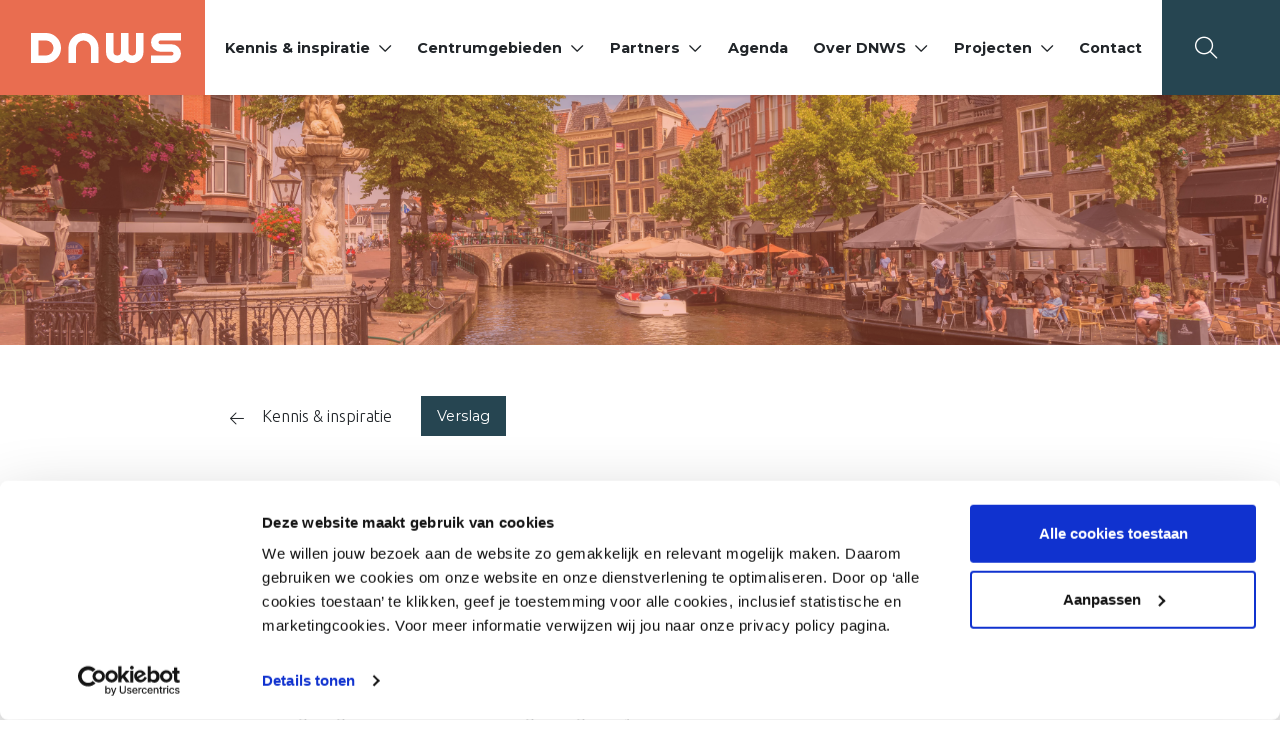

--- FILE ---
content_type: text/html; charset=UTF-8
request_url: https://www.dnws.nl/kennis-en-inspiratie/terugblik-dnws-deep-dive-woensdag-6-september-2023/
body_size: 14718
content:
<!DOCTYPE html>
<html lang="nl-NL">

<head>
    <meta charset="utf-8">
    <meta name="viewport" content="width=device-width, initial-scale=1, shrink-to-fit=no">
    <link rel="manifest" href="https://www.dnws.nl/manifest.webmanifest">
    <meta name="theme-color" content="#c0563e" />
    <link rel="profile" href="http://gmpg.org/xfn/11"> <title>Terugblik DNWS Deep Dive, woensdag 6 september 2023</title>
<link rel="alternate" type="application/rss+xml" title="Platform De Nieuwe Winkelstraat &raquo; Feed" href="https://www.dnws.nl/feed/">
<meta name="dc.title" content="Terugblik DNWS Deep Dive, woensdag 6 september 2023">
<meta name="dc.description" content="Terugblik DNWS Deep Dive, woensdag 6 september 2023. Gisteren vond de eerste DNWS Deep Dive plaats als vervolg op de Meet &amp; Greet die we begin dit jaar hebben georganiseerd. Het was een geslaagde bijeenkomst!">
<meta name="dc.relation" content="https://www.dnws.nl/kennis-en-inspiratie/terugblik-dnws-deep-dive-woensdag-6-september-2023/">
<meta name="dc.source" content="https://www.dnws.nl/">
<meta name="dc.language" content="nl_NL">
<meta name="description" content="Terugblik DNWS Deep Dive, woensdag 6 september 2023. Gisteren vond de eerste DNWS Deep Dive plaats als vervolg op de Meet &amp; Greet die we begin dit jaar hebben georganiseerd. Het was een geslaagde bijeenkomst!">
<meta name="robots" content="index, follow, max-snippet:-1, max-image-preview:large, max-video-preview:-1">
<link rel="canonical" href="https://www.dnws.nl/kennis-en-inspiratie/terugblik-dnws-deep-dive-woensdag-6-september-2023/">
<meta property="og:url" content="https://www.dnws.nl/kennis-en-inspiratie/terugblik-dnws-deep-dive-woensdag-6-september-2023/">
<meta property="og:site_name" content="Platform De Nieuwe Winkelstraat">
<meta property="og:locale" content="nl_NL">
<meta property="og:type" content="article">
<meta property="og:title" content="Terugblik DNWS Deep Dive, woensdag 6 september 2023">
<meta property="og:description" content="Terugblik DNWS Deep Dive, woensdag 6 september 2023. Gisteren vond de eerste DNWS Deep Dive plaats als vervolg op de Meet &amp; Greet die we begin dit jaar hebben georganiseerd. Het was een geslaagde bijeenkomst!">
<meta property="og:image" content="https://www.dnws.nl/wp-content/uploads/2023/09/DNWS-Deep-Dive-3.jpg">
<meta property="og:image:secure_url" content="https://www.dnws.nl/wp-content/uploads/2023/09/DNWS-Deep-Dive-3.jpg">
<meta property="og:image:width" content="2048">
<meta property="og:image:height" content="1536">
<meta property="fb:pages" content="">
<meta property="fb:admins" content="">
<meta property="fb:app_id" content="">
<meta name="twitter:card" content="summary">
<meta name="twitter:title" content="Terugblik DNWS Deep Dive, woensdag 6 september 2023">
<meta name="twitter:description" content="Terugblik DNWS Deep Dive, woensdag 6 september 2023. Gisteren vond de eerste DNWS Deep Dive plaats als vervolg op de Meet &amp; Greet die we begin dit jaar hebben georganiseerd. Het was een geslaagde bijeenkomst!">
<meta name="twitter:image" content="https://www.dnws.nl/wp-content/uploads/2023/09/DNWS-Deep-Dive-3-1024x768.jpg">
<link rel='dns-prefetch' href='//www.google.com' />
<link rel="alternate" type="text/calendar" title="Platform De Nieuwe Winkelstraat &raquo; iCal Feed" href="https://www.dnws.nl/agenda/?ical=1" />
<style id='wp-img-auto-sizes-contain-inline-css' type='text/css'>
img:is([sizes=auto i],[sizes^="auto," i]){contain-intrinsic-size:3000px 1500px}
/*# sourceURL=wp-img-auto-sizes-contain-inline-css */
</style>
<style id='wp-block-paragraph-inline-css' type='text/css'>
.is-small-text{font-size:.875em}.is-regular-text{font-size:1em}.is-large-text{font-size:2.25em}.is-larger-text{font-size:3em}.has-drop-cap:not(:focus):first-letter{float:left;font-size:8.4em;font-style:normal;font-weight:100;line-height:.68;margin:.05em .1em 0 0;text-transform:uppercase}body.rtl .has-drop-cap:not(:focus):first-letter{float:none;margin-left:.1em}p.has-drop-cap.has-background{overflow:hidden}:root :where(p.has-background){padding:1.25em 2.375em}:where(p.has-text-color:not(.has-link-color)) a{color:inherit}p.has-text-align-left[style*="writing-mode:vertical-lr"],p.has-text-align-right[style*="writing-mode:vertical-rl"]{rotate:180deg}
/*# sourceURL=https://www.dnws.nl/wp-includes/blocks/paragraph/style.min.css */
</style>
<style id='wp-block-heading-inline-css' type='text/css'>
h1:where(.wp-block-heading).has-background,h2:where(.wp-block-heading).has-background,h3:where(.wp-block-heading).has-background,h4:where(.wp-block-heading).has-background,h5:where(.wp-block-heading).has-background,h6:where(.wp-block-heading).has-background{padding:1.25em 2.375em}h1.has-text-align-left[style*=writing-mode]:where([style*=vertical-lr]),h1.has-text-align-right[style*=writing-mode]:where([style*=vertical-rl]),h2.has-text-align-left[style*=writing-mode]:where([style*=vertical-lr]),h2.has-text-align-right[style*=writing-mode]:where([style*=vertical-rl]),h3.has-text-align-left[style*=writing-mode]:where([style*=vertical-lr]),h3.has-text-align-right[style*=writing-mode]:where([style*=vertical-rl]),h4.has-text-align-left[style*=writing-mode]:where([style*=vertical-lr]),h4.has-text-align-right[style*=writing-mode]:where([style*=vertical-rl]),h5.has-text-align-left[style*=writing-mode]:where([style*=vertical-lr]),h5.has-text-align-right[style*=writing-mode]:where([style*=vertical-rl]),h6.has-text-align-left[style*=writing-mode]:where([style*=vertical-lr]),h6.has-text-align-right[style*=writing-mode]:where([style*=vertical-rl]){rotate:180deg}
/*# sourceURL=https://www.dnws.nl/wp-includes/blocks/heading/style.min.css */
</style>
<style id='wp-block-image-inline-css' type='text/css'>
.wp-block-image>a,.wp-block-image>figure>a{display:inline-block}.wp-block-image img{box-sizing:border-box;height:auto;max-width:100%;vertical-align:bottom}@media not (prefers-reduced-motion){.wp-block-image img.hide{visibility:hidden}.wp-block-image img.show{animation:show-content-image .4s}}.wp-block-image[style*=border-radius] img,.wp-block-image[style*=border-radius]>a{border-radius:inherit}.wp-block-image.has-custom-border img{box-sizing:border-box}.wp-block-image.aligncenter{text-align:center}.wp-block-image.alignfull>a,.wp-block-image.alignwide>a{width:100%}.wp-block-image.alignfull img,.wp-block-image.alignwide img{height:auto;width:100%}.wp-block-image .aligncenter,.wp-block-image .alignleft,.wp-block-image .alignright,.wp-block-image.aligncenter,.wp-block-image.alignleft,.wp-block-image.alignright{display:table}.wp-block-image .aligncenter>figcaption,.wp-block-image .alignleft>figcaption,.wp-block-image .alignright>figcaption,.wp-block-image.aligncenter>figcaption,.wp-block-image.alignleft>figcaption,.wp-block-image.alignright>figcaption{caption-side:bottom;display:table-caption}.wp-block-image .alignleft{float:left;margin:.5em 1em .5em 0}.wp-block-image .alignright{float:right;margin:.5em 0 .5em 1em}.wp-block-image .aligncenter{margin-left:auto;margin-right:auto}.wp-block-image :where(figcaption){margin-bottom:1em;margin-top:.5em}.wp-block-image.is-style-circle-mask img{border-radius:9999px}@supports ((-webkit-mask-image:none) or (mask-image:none)) or (-webkit-mask-image:none){.wp-block-image.is-style-circle-mask img{border-radius:0;-webkit-mask-image:url('data:image/svg+xml;utf8,<svg viewBox="0 0 100 100" xmlns="http://www.w3.org/2000/svg"><circle cx="50" cy="50" r="50"/></svg>');mask-image:url('data:image/svg+xml;utf8,<svg viewBox="0 0 100 100" xmlns="http://www.w3.org/2000/svg"><circle cx="50" cy="50" r="50"/></svg>');mask-mode:alpha;-webkit-mask-position:center;mask-position:center;-webkit-mask-repeat:no-repeat;mask-repeat:no-repeat;-webkit-mask-size:contain;mask-size:contain}}:root :where(.wp-block-image.is-style-rounded img,.wp-block-image .is-style-rounded img){border-radius:9999px}.wp-block-image figure{margin:0}.wp-lightbox-container{display:flex;flex-direction:column;position:relative}.wp-lightbox-container img{cursor:zoom-in}.wp-lightbox-container img:hover+button{opacity:1}.wp-lightbox-container button{align-items:center;backdrop-filter:blur(16px) saturate(180%);background-color:#5a5a5a40;border:none;border-radius:4px;cursor:zoom-in;display:flex;height:20px;justify-content:center;opacity:0;padding:0;position:absolute;right:16px;text-align:center;top:16px;width:20px;z-index:100}@media not (prefers-reduced-motion){.wp-lightbox-container button{transition:opacity .2s ease}}.wp-lightbox-container button:focus-visible{outline:3px auto #5a5a5a40;outline:3px auto -webkit-focus-ring-color;outline-offset:3px}.wp-lightbox-container button:hover{cursor:pointer;opacity:1}.wp-lightbox-container button:focus{opacity:1}.wp-lightbox-container button:focus,.wp-lightbox-container button:hover,.wp-lightbox-container button:not(:hover):not(:active):not(.has-background){background-color:#5a5a5a40;border:none}.wp-lightbox-overlay{box-sizing:border-box;cursor:zoom-out;height:100vh;left:0;overflow:hidden;position:fixed;top:0;visibility:hidden;width:100%;z-index:100000}.wp-lightbox-overlay .close-button{align-items:center;cursor:pointer;display:flex;justify-content:center;min-height:40px;min-width:40px;padding:0;position:absolute;right:calc(env(safe-area-inset-right) + 16px);top:calc(env(safe-area-inset-top) + 16px);z-index:5000000}.wp-lightbox-overlay .close-button:focus,.wp-lightbox-overlay .close-button:hover,.wp-lightbox-overlay .close-button:not(:hover):not(:active):not(.has-background){background:none;border:none}.wp-lightbox-overlay .lightbox-image-container{height:var(--wp--lightbox-container-height);left:50%;overflow:hidden;position:absolute;top:50%;transform:translate(-50%,-50%);transform-origin:top left;width:var(--wp--lightbox-container-width);z-index:9999999999}.wp-lightbox-overlay .wp-block-image{align-items:center;box-sizing:border-box;display:flex;height:100%;justify-content:center;margin:0;position:relative;transform-origin:0 0;width:100%;z-index:3000000}.wp-lightbox-overlay .wp-block-image img{height:var(--wp--lightbox-image-height);min-height:var(--wp--lightbox-image-height);min-width:var(--wp--lightbox-image-width);width:var(--wp--lightbox-image-width)}.wp-lightbox-overlay .wp-block-image figcaption{display:none}.wp-lightbox-overlay button{background:none;border:none}.wp-lightbox-overlay .scrim{background-color:#fff;height:100%;opacity:.9;position:absolute;width:100%;z-index:2000000}.wp-lightbox-overlay.active{visibility:visible}@media not (prefers-reduced-motion){.wp-lightbox-overlay.active{animation:turn-on-visibility .25s both}.wp-lightbox-overlay.active img{animation:turn-on-visibility .35s both}.wp-lightbox-overlay.show-closing-animation:not(.active){animation:turn-off-visibility .35s both}.wp-lightbox-overlay.show-closing-animation:not(.active) img{animation:turn-off-visibility .25s both}.wp-lightbox-overlay.zoom.active{animation:none;opacity:1;visibility:visible}.wp-lightbox-overlay.zoom.active .lightbox-image-container{animation:lightbox-zoom-in .4s}.wp-lightbox-overlay.zoom.active .lightbox-image-container img{animation:none}.wp-lightbox-overlay.zoom.active .scrim{animation:turn-on-visibility .4s forwards}.wp-lightbox-overlay.zoom.show-closing-animation:not(.active){animation:none}.wp-lightbox-overlay.zoom.show-closing-animation:not(.active) .lightbox-image-container{animation:lightbox-zoom-out .4s}.wp-lightbox-overlay.zoom.show-closing-animation:not(.active) .lightbox-image-container img{animation:none}.wp-lightbox-overlay.zoom.show-closing-animation:not(.active) .scrim{animation:turn-off-visibility .4s forwards}}@keyframes show-content-image{0%{visibility:hidden}99%{visibility:hidden}to{visibility:visible}}@keyframes turn-on-visibility{0%{opacity:0}to{opacity:1}}@keyframes turn-off-visibility{0%{opacity:1;visibility:visible}99%{opacity:0;visibility:visible}to{opacity:0;visibility:hidden}}@keyframes lightbox-zoom-in{0%{transform:translate(calc((-100vw + var(--wp--lightbox-scrollbar-width))/2 + var(--wp--lightbox-initial-left-position)),calc(-50vh + var(--wp--lightbox-initial-top-position))) scale(var(--wp--lightbox-scale))}to{transform:translate(-50%,-50%) scale(1)}}@keyframes lightbox-zoom-out{0%{transform:translate(-50%,-50%) scale(1);visibility:visible}99%{visibility:visible}to{transform:translate(calc((-100vw + var(--wp--lightbox-scrollbar-width))/2 + var(--wp--lightbox-initial-left-position)),calc(-50vh + var(--wp--lightbox-initial-top-position))) scale(var(--wp--lightbox-scale));visibility:hidden}}
/*# sourceURL=https://www.dnws.nl/wp-includes/blocks/image/style.min.css */
</style>
<style id='wp-block-gallery-inline-css' type='text/css'>
.blocks-gallery-grid:not(.has-nested-images),.wp-block-gallery:not(.has-nested-images){display:flex;flex-wrap:wrap;list-style-type:none;margin:0;padding:0}.blocks-gallery-grid:not(.has-nested-images) .blocks-gallery-image,.blocks-gallery-grid:not(.has-nested-images) .blocks-gallery-item,.wp-block-gallery:not(.has-nested-images) .blocks-gallery-image,.wp-block-gallery:not(.has-nested-images) .blocks-gallery-item{display:flex;flex-direction:column;flex-grow:1;justify-content:center;margin:0 1em 1em 0;position:relative;width:calc(50% - 1em)}.blocks-gallery-grid:not(.has-nested-images) .blocks-gallery-image:nth-of-type(2n),.blocks-gallery-grid:not(.has-nested-images) .blocks-gallery-item:nth-of-type(2n),.wp-block-gallery:not(.has-nested-images) .blocks-gallery-image:nth-of-type(2n),.wp-block-gallery:not(.has-nested-images) .blocks-gallery-item:nth-of-type(2n){margin-right:0}.blocks-gallery-grid:not(.has-nested-images) .blocks-gallery-image figure,.blocks-gallery-grid:not(.has-nested-images) .blocks-gallery-item figure,.wp-block-gallery:not(.has-nested-images) .blocks-gallery-image figure,.wp-block-gallery:not(.has-nested-images) .blocks-gallery-item figure{align-items:flex-end;display:flex;height:100%;justify-content:flex-start;margin:0}.blocks-gallery-grid:not(.has-nested-images) .blocks-gallery-image img,.blocks-gallery-grid:not(.has-nested-images) .blocks-gallery-item img,.wp-block-gallery:not(.has-nested-images) .blocks-gallery-image img,.wp-block-gallery:not(.has-nested-images) .blocks-gallery-item img{display:block;height:auto;max-width:100%;width:auto}.blocks-gallery-grid:not(.has-nested-images) .blocks-gallery-image figcaption,.blocks-gallery-grid:not(.has-nested-images) .blocks-gallery-item figcaption,.wp-block-gallery:not(.has-nested-images) .blocks-gallery-image figcaption,.wp-block-gallery:not(.has-nested-images) .blocks-gallery-item figcaption{background:linear-gradient(0deg,#000000b3,#0000004d 70%,#0000);bottom:0;box-sizing:border-box;color:#fff;font-size:.8em;margin:0;max-height:100%;overflow:auto;padding:3em .77em .7em;position:absolute;text-align:center;width:100%;z-index:2}.blocks-gallery-grid:not(.has-nested-images) .blocks-gallery-image figcaption img,.blocks-gallery-grid:not(.has-nested-images) .blocks-gallery-item figcaption img,.wp-block-gallery:not(.has-nested-images) .blocks-gallery-image figcaption img,.wp-block-gallery:not(.has-nested-images) .blocks-gallery-item figcaption img{display:inline}.blocks-gallery-grid:not(.has-nested-images) figcaption,.wp-block-gallery:not(.has-nested-images) figcaption{flex-grow:1}.blocks-gallery-grid:not(.has-nested-images).is-cropped .blocks-gallery-image a,.blocks-gallery-grid:not(.has-nested-images).is-cropped .blocks-gallery-image img,.blocks-gallery-grid:not(.has-nested-images).is-cropped .blocks-gallery-item a,.blocks-gallery-grid:not(.has-nested-images).is-cropped .blocks-gallery-item img,.wp-block-gallery:not(.has-nested-images).is-cropped .blocks-gallery-image a,.wp-block-gallery:not(.has-nested-images).is-cropped .blocks-gallery-image img,.wp-block-gallery:not(.has-nested-images).is-cropped .blocks-gallery-item a,.wp-block-gallery:not(.has-nested-images).is-cropped .blocks-gallery-item img{flex:1;height:100%;object-fit:cover;width:100%}.blocks-gallery-grid:not(.has-nested-images).columns-1 .blocks-gallery-image,.blocks-gallery-grid:not(.has-nested-images).columns-1 .blocks-gallery-item,.wp-block-gallery:not(.has-nested-images).columns-1 .blocks-gallery-image,.wp-block-gallery:not(.has-nested-images).columns-1 .blocks-gallery-item{margin-right:0;width:100%}@media (min-width:600px){.blocks-gallery-grid:not(.has-nested-images).columns-3 .blocks-gallery-image,.blocks-gallery-grid:not(.has-nested-images).columns-3 .blocks-gallery-item,.wp-block-gallery:not(.has-nested-images).columns-3 .blocks-gallery-image,.wp-block-gallery:not(.has-nested-images).columns-3 .blocks-gallery-item{margin-right:1em;width:calc(33.33333% - .66667em)}.blocks-gallery-grid:not(.has-nested-images).columns-4 .blocks-gallery-image,.blocks-gallery-grid:not(.has-nested-images).columns-4 .blocks-gallery-item,.wp-block-gallery:not(.has-nested-images).columns-4 .blocks-gallery-image,.wp-block-gallery:not(.has-nested-images).columns-4 .blocks-gallery-item{margin-right:1em;width:calc(25% - .75em)}.blocks-gallery-grid:not(.has-nested-images).columns-5 .blocks-gallery-image,.blocks-gallery-grid:not(.has-nested-images).columns-5 .blocks-gallery-item,.wp-block-gallery:not(.has-nested-images).columns-5 .blocks-gallery-image,.wp-block-gallery:not(.has-nested-images).columns-5 .blocks-gallery-item{margin-right:1em;width:calc(20% - .8em)}.blocks-gallery-grid:not(.has-nested-images).columns-6 .blocks-gallery-image,.blocks-gallery-grid:not(.has-nested-images).columns-6 .blocks-gallery-item,.wp-block-gallery:not(.has-nested-images).columns-6 .blocks-gallery-image,.wp-block-gallery:not(.has-nested-images).columns-6 .blocks-gallery-item{margin-right:1em;width:calc(16.66667% - .83333em)}.blocks-gallery-grid:not(.has-nested-images).columns-7 .blocks-gallery-image,.blocks-gallery-grid:not(.has-nested-images).columns-7 .blocks-gallery-item,.wp-block-gallery:not(.has-nested-images).columns-7 .blocks-gallery-image,.wp-block-gallery:not(.has-nested-images).columns-7 .blocks-gallery-item{margin-right:1em;width:calc(14.28571% - .85714em)}.blocks-gallery-grid:not(.has-nested-images).columns-8 .blocks-gallery-image,.blocks-gallery-grid:not(.has-nested-images).columns-8 .blocks-gallery-item,.wp-block-gallery:not(.has-nested-images).columns-8 .blocks-gallery-image,.wp-block-gallery:not(.has-nested-images).columns-8 .blocks-gallery-item{margin-right:1em;width:calc(12.5% - .875em)}.blocks-gallery-grid:not(.has-nested-images).columns-1 .blocks-gallery-image:nth-of-type(1n),.blocks-gallery-grid:not(.has-nested-images).columns-1 .blocks-gallery-item:nth-of-type(1n),.blocks-gallery-grid:not(.has-nested-images).columns-2 .blocks-gallery-image:nth-of-type(2n),.blocks-gallery-grid:not(.has-nested-images).columns-2 .blocks-gallery-item:nth-of-type(2n),.blocks-gallery-grid:not(.has-nested-images).columns-3 .blocks-gallery-image:nth-of-type(3n),.blocks-gallery-grid:not(.has-nested-images).columns-3 .blocks-gallery-item:nth-of-type(3n),.blocks-gallery-grid:not(.has-nested-images).columns-4 .blocks-gallery-image:nth-of-type(4n),.blocks-gallery-grid:not(.has-nested-images).columns-4 .blocks-gallery-item:nth-of-type(4n),.blocks-gallery-grid:not(.has-nested-images).columns-5 .blocks-gallery-image:nth-of-type(5n),.blocks-gallery-grid:not(.has-nested-images).columns-5 .blocks-gallery-item:nth-of-type(5n),.blocks-gallery-grid:not(.has-nested-images).columns-6 .blocks-gallery-image:nth-of-type(6n),.blocks-gallery-grid:not(.has-nested-images).columns-6 .blocks-gallery-item:nth-of-type(6n),.blocks-gallery-grid:not(.has-nested-images).columns-7 .blocks-gallery-image:nth-of-type(7n),.blocks-gallery-grid:not(.has-nested-images).columns-7 .blocks-gallery-item:nth-of-type(7n),.blocks-gallery-grid:not(.has-nested-images).columns-8 .blocks-gallery-image:nth-of-type(8n),.blocks-gallery-grid:not(.has-nested-images).columns-8 .blocks-gallery-item:nth-of-type(8n),.wp-block-gallery:not(.has-nested-images).columns-1 .blocks-gallery-image:nth-of-type(1n),.wp-block-gallery:not(.has-nested-images).columns-1 .blocks-gallery-item:nth-of-type(1n),.wp-block-gallery:not(.has-nested-images).columns-2 .blocks-gallery-image:nth-of-type(2n),.wp-block-gallery:not(.has-nested-images).columns-2 .blocks-gallery-item:nth-of-type(2n),.wp-block-gallery:not(.has-nested-images).columns-3 .blocks-gallery-image:nth-of-type(3n),.wp-block-gallery:not(.has-nested-images).columns-3 .blocks-gallery-item:nth-of-type(3n),.wp-block-gallery:not(.has-nested-images).columns-4 .blocks-gallery-image:nth-of-type(4n),.wp-block-gallery:not(.has-nested-images).columns-4 .blocks-gallery-item:nth-of-type(4n),.wp-block-gallery:not(.has-nested-images).columns-5 .blocks-gallery-image:nth-of-type(5n),.wp-block-gallery:not(.has-nested-images).columns-5 .blocks-gallery-item:nth-of-type(5n),.wp-block-gallery:not(.has-nested-images).columns-6 .blocks-gallery-image:nth-of-type(6n),.wp-block-gallery:not(.has-nested-images).columns-6 .blocks-gallery-item:nth-of-type(6n),.wp-block-gallery:not(.has-nested-images).columns-7 .blocks-gallery-image:nth-of-type(7n),.wp-block-gallery:not(.has-nested-images).columns-7 .blocks-gallery-item:nth-of-type(7n),.wp-block-gallery:not(.has-nested-images).columns-8 .blocks-gallery-image:nth-of-type(8n),.wp-block-gallery:not(.has-nested-images).columns-8 .blocks-gallery-item:nth-of-type(8n){margin-right:0}}.blocks-gallery-grid:not(.has-nested-images) .blocks-gallery-image:last-child,.blocks-gallery-grid:not(.has-nested-images) .blocks-gallery-item:last-child,.wp-block-gallery:not(.has-nested-images) .blocks-gallery-image:last-child,.wp-block-gallery:not(.has-nested-images) .blocks-gallery-item:last-child{margin-right:0}.blocks-gallery-grid:not(.has-nested-images).alignleft,.blocks-gallery-grid:not(.has-nested-images).alignright,.wp-block-gallery:not(.has-nested-images).alignleft,.wp-block-gallery:not(.has-nested-images).alignright{max-width:420px;width:100%}.blocks-gallery-grid:not(.has-nested-images).aligncenter .blocks-gallery-item figure,.wp-block-gallery:not(.has-nested-images).aligncenter .blocks-gallery-item figure{justify-content:center}.wp-block-gallery:not(.is-cropped) .blocks-gallery-item{align-self:flex-start}figure.wp-block-gallery.has-nested-images{align-items:normal}.wp-block-gallery.has-nested-images figure.wp-block-image:not(#individual-image){margin:0;width:calc(50% - var(--wp--style--unstable-gallery-gap, 16px)/2)}.wp-block-gallery.has-nested-images figure.wp-block-image{box-sizing:border-box;display:flex;flex-direction:column;flex-grow:1;justify-content:center;max-width:100%;position:relative}.wp-block-gallery.has-nested-images figure.wp-block-image>a,.wp-block-gallery.has-nested-images figure.wp-block-image>div{flex-direction:column;flex-grow:1;margin:0}.wp-block-gallery.has-nested-images figure.wp-block-image img{display:block;height:auto;max-width:100%!important;width:auto}.wp-block-gallery.has-nested-images figure.wp-block-image figcaption,.wp-block-gallery.has-nested-images figure.wp-block-image:has(figcaption):before{bottom:0;left:0;max-height:100%;position:absolute;right:0}.wp-block-gallery.has-nested-images figure.wp-block-image:has(figcaption):before{backdrop-filter:blur(3px);content:"";height:100%;-webkit-mask-image:linear-gradient(0deg,#000 20%,#0000);mask-image:linear-gradient(0deg,#000 20%,#0000);max-height:40%;pointer-events:none}.wp-block-gallery.has-nested-images figure.wp-block-image figcaption{box-sizing:border-box;color:#fff;font-size:13px;margin:0;overflow:auto;padding:1em;text-align:center;text-shadow:0 0 1.5px #000}.wp-block-gallery.has-nested-images figure.wp-block-image figcaption::-webkit-scrollbar{height:12px;width:12px}.wp-block-gallery.has-nested-images figure.wp-block-image figcaption::-webkit-scrollbar-track{background-color:initial}.wp-block-gallery.has-nested-images figure.wp-block-image figcaption::-webkit-scrollbar-thumb{background-clip:padding-box;background-color:initial;border:3px solid #0000;border-radius:8px}.wp-block-gallery.has-nested-images figure.wp-block-image figcaption:focus-within::-webkit-scrollbar-thumb,.wp-block-gallery.has-nested-images figure.wp-block-image figcaption:focus::-webkit-scrollbar-thumb,.wp-block-gallery.has-nested-images figure.wp-block-image figcaption:hover::-webkit-scrollbar-thumb{background-color:#fffc}.wp-block-gallery.has-nested-images figure.wp-block-image figcaption{scrollbar-color:#0000 #0000;scrollbar-gutter:stable both-edges;scrollbar-width:thin}.wp-block-gallery.has-nested-images figure.wp-block-image figcaption:focus,.wp-block-gallery.has-nested-images figure.wp-block-image figcaption:focus-within,.wp-block-gallery.has-nested-images figure.wp-block-image figcaption:hover{scrollbar-color:#fffc #0000}.wp-block-gallery.has-nested-images figure.wp-block-image figcaption{will-change:transform}@media (hover:none){.wp-block-gallery.has-nested-images figure.wp-block-image figcaption{scrollbar-color:#fffc #0000}}.wp-block-gallery.has-nested-images figure.wp-block-image figcaption{background:linear-gradient(0deg,#0006,#0000)}.wp-block-gallery.has-nested-images figure.wp-block-image figcaption img{display:inline}.wp-block-gallery.has-nested-images figure.wp-block-image figcaption a{color:inherit}.wp-block-gallery.has-nested-images figure.wp-block-image.has-custom-border img{box-sizing:border-box}.wp-block-gallery.has-nested-images figure.wp-block-image.has-custom-border>a,.wp-block-gallery.has-nested-images figure.wp-block-image.has-custom-border>div,.wp-block-gallery.has-nested-images figure.wp-block-image.is-style-rounded>a,.wp-block-gallery.has-nested-images figure.wp-block-image.is-style-rounded>div{flex:1 1 auto}.wp-block-gallery.has-nested-images figure.wp-block-image.has-custom-border figcaption,.wp-block-gallery.has-nested-images figure.wp-block-image.is-style-rounded figcaption{background:none;color:inherit;flex:initial;margin:0;padding:10px 10px 9px;position:relative;text-shadow:none}.wp-block-gallery.has-nested-images figure.wp-block-image.has-custom-border:before,.wp-block-gallery.has-nested-images figure.wp-block-image.is-style-rounded:before{content:none}.wp-block-gallery.has-nested-images figcaption{flex-basis:100%;flex-grow:1;text-align:center}.wp-block-gallery.has-nested-images:not(.is-cropped) figure.wp-block-image:not(#individual-image){margin-bottom:auto;margin-top:0}.wp-block-gallery.has-nested-images.is-cropped figure.wp-block-image:not(#individual-image){align-self:inherit}.wp-block-gallery.has-nested-images.is-cropped figure.wp-block-image:not(#individual-image)>a,.wp-block-gallery.has-nested-images.is-cropped figure.wp-block-image:not(#individual-image)>div:not(.components-drop-zone){display:flex}.wp-block-gallery.has-nested-images.is-cropped figure.wp-block-image:not(#individual-image) a,.wp-block-gallery.has-nested-images.is-cropped figure.wp-block-image:not(#individual-image) img{flex:1 0 0%;height:100%;object-fit:cover;width:100%}.wp-block-gallery.has-nested-images.columns-1 figure.wp-block-image:not(#individual-image){width:100%}@media (min-width:600px){.wp-block-gallery.has-nested-images.columns-3 figure.wp-block-image:not(#individual-image){width:calc(33.33333% - var(--wp--style--unstable-gallery-gap, 16px)*.66667)}.wp-block-gallery.has-nested-images.columns-4 figure.wp-block-image:not(#individual-image){width:calc(25% - var(--wp--style--unstable-gallery-gap, 16px)*.75)}.wp-block-gallery.has-nested-images.columns-5 figure.wp-block-image:not(#individual-image){width:calc(20% - var(--wp--style--unstable-gallery-gap, 16px)*.8)}.wp-block-gallery.has-nested-images.columns-6 figure.wp-block-image:not(#individual-image){width:calc(16.66667% - var(--wp--style--unstable-gallery-gap, 16px)*.83333)}.wp-block-gallery.has-nested-images.columns-7 figure.wp-block-image:not(#individual-image){width:calc(14.28571% - var(--wp--style--unstable-gallery-gap, 16px)*.85714)}.wp-block-gallery.has-nested-images.columns-8 figure.wp-block-image:not(#individual-image){width:calc(12.5% - var(--wp--style--unstable-gallery-gap, 16px)*.875)}.wp-block-gallery.has-nested-images.columns-default figure.wp-block-image:not(#individual-image){width:calc(33.33% - var(--wp--style--unstable-gallery-gap, 16px)*.66667)}.wp-block-gallery.has-nested-images.columns-default figure.wp-block-image:not(#individual-image):first-child:nth-last-child(2),.wp-block-gallery.has-nested-images.columns-default figure.wp-block-image:not(#individual-image):first-child:nth-last-child(2)~figure.wp-block-image:not(#individual-image){width:calc(50% - var(--wp--style--unstable-gallery-gap, 16px)*.5)}.wp-block-gallery.has-nested-images.columns-default figure.wp-block-image:not(#individual-image):first-child:last-child{width:100%}}.wp-block-gallery.has-nested-images.alignleft,.wp-block-gallery.has-nested-images.alignright{max-width:420px;width:100%}.wp-block-gallery.has-nested-images.aligncenter{justify-content:center}
/*# sourceURL=https://www.dnws.nl/wp-includes/blocks/gallery/style.min.css */
</style>
<link rel='stylesheet' id='wp-block-library-css' href='https://www.dnws.nl/wp-includes/css/dist/block-library/style.min.css' type='text/css' media='all' />
<link rel='stylesheet' id='yard-blocks-core-css-css' href='https://www.dnws.nl/wp-content/plugins/yard-blocks/build/yard-blocks-core.css' type='text/css' media='all' />
<script type="text/javascript" src="https://www.dnws.nl/wp-includes/js/jquery/jquery.min.js?ver=3.7.1" id="jquery-core-js"></script>
		<!-- Custom Logo: hide header text -->
		<style id="custom-logo-css" type="text/css">
			.site-title, .site-description {
				position: absolute;
				clip-path: inset(50%);
			}
		</style>
		<!-- Stream WordPress user activity plugin v4.1.1 -->
<meta name="tec-api-version" content="v1"><meta name="tec-api-origin" content="https://www.dnws.nl"><link rel="alternate" href="https://www.dnws.nl/wp-json/tribe/events/v1/" /><link rel="stylesheet" href="https://www.dnws.nl/wp-content/themes/theme-fusion/assets/dist/build//frontend.css?ver=eddea2fe00f5257550de33b7c6922b21" media="all"><link rel="preconnect" href="https://kit.fontawesome.com" crossorigin><script defer src="https://kit.fontawesome.com/3a0780555e.js" crossorigin="anonymous"></script><link rel="preconnect" href="https://fonts.googleapis.com"><link rel="preconnect" href="https://fonts.gstatic.com" crossorigin><link rel="stylesheet" href="https://fonts.googleapis.com/css2?family=Montserrat:wght@300;400;700&family=Ubuntu:wght@300;400;700&display=swap"><link rel="icon" href="https://www.dnws.nl/wp-content/uploads/2022/02/cropped-favicon-32x32.png" sizes="32x32" />
<link rel="icon" href="https://www.dnws.nl/wp-content/uploads/2022/02/cropped-favicon-192x192.png" sizes="192x192" />
<link rel="apple-touch-icon" href="https://www.dnws.nl/wp-content/uploads/2022/02/cropped-favicon-180x180.png" />
<meta name="msapplication-TileImage" content="https://www.dnws.nl/wp-content/uploads/2022/02/cropped-favicon-270x270.png" />
		<style type="text/css" id="wp-custom-css">
			.youtube-klein {
  max-width: 800px;
  margin: 0 auto;
}

.youtube-klein iframe {
  width: 100%;
  height: auto;
  aspect-ratio: 16 / 9;
}
		</style>
		
<!-- Google Tag Manager -->
<script>(function(w,d,s,l,i){w[l]=w[l]||[];w[l].push({'gtm.start':
new Date().getTime(),event:'gtm.js'});var f=d.getElementsByTagName(s)[0],
j=d.createElement(s),dl=l!='dataLayer'?'&l='+l:'';j.async=true;j.src=
'https://www.googletagmanager.com/gtm.js?id='+i+dl;f.parentNode.insertBefore(j,f);
})(window,document,'script','dataLayer','GTM-524WV9GT');</script>
<!-- End Google Tag Manager -->

<script>(function(w,d,s,l,i){w[l]=w[l]||[];w[l].push({'gtm.start':
new Date().getTime(),event:'gtm.js'});var f=d.getElementsByTagName(s)[0],
j=d.createElement(s),dl=l!='dataLayer'?'&l='+l:'';j.async=true;j.src=
'https://isst.dnws.nl/dnws.js?id='+i+dl;f.parentNode.insertBefore(j,f);
})(window,document,'script','dataLayer','dnws');</script>

<meta name="google-site-verification" content="GlRrzSX7vAezW8FRAPAWhfAhbpCjFaDpNX8iVuYZ__o" />
</head>

<body class="wp-singular article-template-default single single-article postid-12234 wp-theme-theme-fusion tribe-no-js article page-terugblik-dnws-deep-dive-woensdag-6-september-2023 yard-blocks-frontend">
    
<!-- Google Tag Manager (noscript) -->
<noscript><iframe src="https://www.googletagmanager.com/ns.html?id=GTM-524WV9GT"
height="0" width="0" style="display:none;visibility:hidden"></iframe></noscript>
<!-- End Google Tag Manager (noscript) -->    <div id="page">
        <div id="js-nav" class="nav | position-fixed w-100">
            <div id="js-navbar" class="navbar navbar-expand-lg | shadow-sm w-100" role="navigation">
                <a class="btn btn-primary btn-focus" href="#main">Spring naar content</a>
                <div class="container py-3 py-lg-0">
                    <div class="site-branding | d-flex flex-column justify-content-center h-100 pr-4">
            <a href="https://www.dnws.nl" aria-label="Home Platform De Nieuwe Winkelstraat">
            <img alt="Logo Platform De Nieuwe Winkelstraat" class="custom-logo" src="https://www.dnws.nl/wp-content/themes/theme-fusion/assets/img/logo-white.svg">
        </a>
    
    <div class="d-flex flex-column">
                    <div class="site-title | h4 font-weight-bold mb-0 text-uppercase">
                Platform De Nieuwe Winkelstraat
            </div>
        
            </div>

    </div>

                    <button class="navbar-toggler order-1" data-toggle="collapse" data-target="#navbarContent" aria-controls="navbarContent" aria-expanded="false" aria-label="Toggle navigation">
    <span></span>
    <span></span>
    <span></span>
    <span class="navbar-toggler__menu-text | align-self-center">MENU</span>
</button>

<div class="collapse navbar-collapse | justify-content-between order-2 pt-3 pt-lg-0" id="navbarContent">
    <nav aria-label="primaire navigatie" class="w-100" id="site-navigation">
        <div class="menu-hoofdmenu-container"><ul id="menu-hoofdmenu" class="navbar-nav justify-content-center"><li itemscope="itemscope" itemtype="https://www.schema.org/SiteNavigationElement" id="menu-item-96" class="menu-item menu-item-type-post_type menu-item-object-page menu-item-has-children dropdown nav-item"><a title="Kennis &amp; inspiratie" href="#" data-toggle="dropdown" aria-haspopup="true" aria-expanded="false" class="dropdown-toggle nav-link" id="menu-item-dropdown-96">Kennis &#038; inspiratie</a>
<ul class="dropdown-menu" aria-labelledby="menu-item-dropdown-96" role="menu">
	<li itemscope="itemscope" itemtype="https://www.schema.org/SiteNavigationElement" id="menu-item-10929" class="menu-item menu-item-type-custom menu-item-object-custom nav-item"><a title="Kennis &amp; inspiratie" href="https://www.dnws.nl/kennis-en-inspiratie/" class="dropdown-item">Kennis &#038; inspiratie</a></li>
	<li itemscope="itemscope" itemtype="https://www.schema.org/SiteNavigationElement" id="menu-item-14565" class="menu-item menu-item-type-post_type menu-item-object-page nav-item"><a title="Nieuwsbrief" href="https://www.dnws.nl/nieuwsbrief/" class="dropdown-item">Nieuwsbrief</a></li>
	<li itemscope="itemscope" itemtype="https://www.schema.org/SiteNavigationElement" id="menu-item-10932" class="menu-item menu-item-type-post_type menu-item-object-page nav-item"><a title="Onderzoeken" href="https://www.dnws.nl/onderzoeken/" class="dropdown-item">Onderzoeken</a></li>
	<li itemscope="itemscope" itemtype="https://www.schema.org/SiteNavigationElement" id="menu-item-31071" class="menu-item menu-item-type-post_type menu-item-object-page nav-item"><a title="De moderne agora" href="https://www.dnws.nl/de-moderne-agora/" class="dropdown-item">De moderne agora</a></li>
</ul>
</li>
<li itemscope="itemscope" itemtype="https://www.schema.org/SiteNavigationElement" id="menu-item-203" class="menu-item menu-item-type-post_type menu-item-object-page menu-item-has-children dropdown nav-item"><a title="Centrumgebieden" href="#" data-toggle="dropdown" aria-haspopup="true" aria-expanded="false" class="dropdown-toggle nav-link" id="menu-item-dropdown-203">Centrumgebieden</a>
<ul class="dropdown-menu" aria-labelledby="menu-item-dropdown-203" role="menu">
	<li itemscope="itemscope" itemtype="https://www.schema.org/SiteNavigationElement" id="menu-item-2212" class="menu-item menu-item-type-post_type menu-item-object-page nav-item"><a title="Centrumgebieden" href="https://www.dnws.nl/centrumgebieden/" class="dropdown-item">Centrumgebieden</a></li>
	<li itemscope="itemscope" itemtype="https://www.schema.org/SiteNavigationElement" id="menu-item-237" class="menu-item menu-item-type-post_type menu-item-object-page nav-item"><a title="Word deelnemer" href="https://www.dnws.nl/word-deelnemer/" class="dropdown-item">Word deelnemer</a></li>
	<li itemscope="itemscope" itemtype="https://www.schema.org/SiteNavigationElement" id="menu-item-2714" class="menu-item menu-item-type-custom menu-item-object-custom nav-item"><a title="Inloggen Chainels community" target="_blank" href="https://www.chainels.com/dnws" class="dropdown-item">Inloggen Chainels community</a></li>
</ul>
</li>
<li itemscope="itemscope" itemtype="https://www.schema.org/SiteNavigationElement" id="menu-item-491" class="menu-item menu-item-type-custom menu-item-object-custom menu-item-has-children dropdown nav-item"><a title="Partners" href="#" data-toggle="dropdown" aria-haspopup="true" aria-expanded="false" class="dropdown-toggle nav-link" id="menu-item-dropdown-491">Partners</a>
<ul class="dropdown-menu" aria-labelledby="menu-item-dropdown-491" role="menu">
	<li itemscope="itemscope" itemtype="https://www.schema.org/SiteNavigationElement" id="menu-item-492" class="menu-item menu-item-type-post_type menu-item-object-page nav-item"><a title="Kennispartners" href="https://www.dnws.nl/kennispartners/" class="dropdown-item">Kennispartners</a></li>
	<li itemscope="itemscope" itemtype="https://www.schema.org/SiteNavigationElement" id="menu-item-1731" class="menu-item menu-item-type-post_type menu-item-object-page nav-item"><a title="Word kennispartner" href="https://www.dnws.nl/word-kennispartner/" class="dropdown-item">Word kennispartner</a></li>
</ul>
</li>
<li itemscope="itemscope" itemtype="https://www.schema.org/SiteNavigationElement" id="menu-item-120" class="menu-item menu-item-type-custom menu-item-object-custom nav-item"><a title="Agenda" href="/agenda" class="nav-link">Agenda</a></li>
<li itemscope="itemscope" itemtype="https://www.schema.org/SiteNavigationElement" id="menu-item-121" class="menu-item menu-item-type-custom menu-item-object-custom menu-item-has-children dropdown nav-item"><a title="Over DNWS" href="#" data-toggle="dropdown" aria-haspopup="true" aria-expanded="false" class="dropdown-toggle nav-link" id="menu-item-dropdown-121">Over DNWS</a>
<ul class="dropdown-menu" aria-labelledby="menu-item-dropdown-121" role="menu">
	<li itemscope="itemscope" itemtype="https://www.schema.org/SiteNavigationElement" id="menu-item-244" class="menu-item menu-item-type-post_type menu-item-object-page nav-item"><a title="Over ons" href="https://www.dnws.nl/over-ons/" class="dropdown-item">Over ons</a></li>
	<li itemscope="itemscope" itemtype="https://www.schema.org/SiteNavigationElement" id="menu-item-122" class="menu-item menu-item-type-post_type menu-item-object-page nav-item"><a title="Het team" href="https://www.dnws.nl/het-team/" class="dropdown-item">Het team</a></li>
	<li itemscope="itemscope" itemtype="https://www.schema.org/SiteNavigationElement" id="menu-item-1741" class="menu-item menu-item-type-post_type menu-item-object-page nav-item"><a title="Onze pijlers" href="https://www.dnws.nl/onze-pijlers/" class="dropdown-item">Onze pijlers</a></li>
</ul>
</li>
<li itemscope="itemscope" itemtype="https://www.schema.org/SiteNavigationElement" id="menu-item-1555" class="menu-item menu-item-type-post_type menu-item-object-page menu-item-has-children dropdown nav-item"><a title="Projecten" href="#" data-toggle="dropdown" aria-haspopup="true" aria-expanded="false" class="dropdown-toggle nav-link" id="menu-item-dropdown-1555">Projecten</a>
<ul class="dropdown-menu" aria-labelledby="menu-item-dropdown-1555" role="menu">
	<li itemscope="itemscope" itemtype="https://www.schema.org/SiteNavigationElement" id="menu-item-19875" class="menu-item menu-item-type-post_type menu-item-object-page nav-item"><a title="Werkgroepen" href="https://www.dnws.nl/werkgroepen/" class="dropdown-item">Werkgroepen</a></li>
	<li itemscope="itemscope" itemtype="https://www.schema.org/SiteNavigationElement" id="menu-item-10992" class="menu-item menu-item-type-post_type menu-item-object-page nav-item"><a title="Impulsaanpak Winkelgebieden" href="https://www.dnws.nl/impulsaanpak-winkelgebieden/" class="dropdown-item">Impulsaanpak Winkelgebieden</a></li>
	<li itemscope="itemscope" itemtype="https://www.schema.org/SiteNavigationElement" id="menu-item-26709" class="menu-item menu-item-type-post_type menu-item-object-page nav-item"><a title="Samen Duurzamer" href="https://www.dnws.nl/samen-duurzamer/" class="dropdown-item">Samen Duurzamer</a></li>
	<li itemscope="itemscope" itemtype="https://www.schema.org/SiteNavigationElement" id="menu-item-25944" class="menu-item menu-item-type-post_type menu-item-object-page nav-item"><a title="Gemeenteraadsverkiezingen" href="https://www.dnws.nl/gemeenteraadsverkiezingen/" class="dropdown-item">Gemeenteraadsverkiezingen</a></li>
	<li itemscope="itemscope" itemtype="https://www.schema.org/SiteNavigationElement" id="menu-item-27912" class="menu-item menu-item-type-post_type menu-item-object-page nav-item"><a title="European Capitals of Small Retail" href="https://www.dnws.nl/european-capitals-of-small-retail/" class="dropdown-item">European Capitals of Small Retail</a></li>
</ul>
</li>
<li itemscope="itemscope" itemtype="https://www.schema.org/SiteNavigationElement" id="menu-item-123" class="menu-item menu-item-type-post_type menu-item-object-page nav-item"><a title="Contact" href="https://www.dnws.nl/contact/" class="nav-link">Contact</a></li>
</ul></div>    </nav>
</div>

<div class="searchbar-container | order-0 order-lg-3 ml-auto px-3">
    <button class="searchbar-open-btn | bg-transparent border-0 px-3" aria-label="Open zoekbalk">
        <i class="fal fa-search" aria-hidden="true"></i>
    </button>
    <div class="searchbar | bg-white px-3">
        <form class="searchbar-form | align-items-center d-flex justify-content-center w-100 h-100" method="get" action="https://www.dnws.nl/">
            <input class="searchbar-input | form-control" name="s" type="text" placeholder="Typ om te zoeken..."
                aria-label="Typ om te zoeken" value="" autofocus />
            <button class="searchbar-submit-btn | bg-transparent border-0 pr-3 ml-3" aria-label="Zoeken" type="submit">
                <i class="fal fa-search" aria-hidden="true"></i>
            </button>
            <button class="searchbar-close-btn | bg-transparent border-0 p-3" aria-label="Sluit zoekbalk" type="button">
                <i class="fal fa-times" aria-hidden="true"></i>
            </button>
        </form>
    </div>
</div>
                </div>
            </div>
        </div>
        <div class="page-content">

<main id="main" class="page-main">
        <div class="container-fluid yard-blocks-grid preset-banner-wide bg-primary dim-ratio-40"></div>

    <div class="container mt-3 mt-md-5 mb-5">
        <div class="row flex-column">
            <article>
                <div class="col-lg-8 mb-4 offset-lg-2">
                    <div class="d-flex align-items-center flex-wrap mb-3 mb-md-5">
                        <div class="is-style-back mb-2">
                            <a href=https://www.dnws.nl/kennis-en-inspiratie class="wp-block-button__link">
                                Kennis &amp; inspiratie
                            </a>
                        </div>
                                                    <span class="bg-secondary text-white mr-2 mb-2 py-1 py-md-2 px-2 px-md-3 small">
                                Verslag
                            </span>
                                            </div>
                    <h1>Terugblik DNWS Deep Dive, woensdag 6 september 2023</h1>
                    <time datetime="7 september 2023" class="date date-- mb-2 font-weight-bold has-primary-dark-color">
            7 september 2023
    
</time>
                </div>
                <div class="col-lg-8 mb-4 mb-md-5 offset-lg-2">
                    
<p>Gisteren vond de eerste DNWS Deep Dive plaats als vervolg op de Meet &amp; Greet die we begin dit jaar hebben georganiseerd. Het was een geslaagde bijeenkomst!<br>We zijn de diepte ingegaan op de thema&#8217;s klimaatadaptatie in Alkmaar en lokale economische waarde van retail. <br>Hoe kan je data over jouw verzorgingsgebied inzetten en hoe kan je als centrumgebied inzoomen op bijvoorbeeld de binnenstad en absolute omzetcijfers en indexen zien?<br>Hoe heeft Alkmaar de winkelstraat Laat-West toekomstbestendig ingericht en aantrekkelijker gemaakt voor het publiek en ondernemers? En wat heeft Alkmaar gedaan aan klimaatadaptatie en vergroening?</p>



<h3 class="wp-block-heading">Presentaties en verslag</h3>



<p>Deelnemers van DNWS kunnen de presentaties en het verslag <a href="https://www.chainels.com/141694088176578868">terugvinden op Chainels</a>.</p>



<figure class="wp-block-gallery has-nested-images columns-default is-cropped wp-block-gallery-1 is-layout-flex wp-block-gallery-is-layout-flex">
<figure class="wp-block-image size-large"><img loading="lazy" decoding="async" width="1024" height="768" data-id="12252" src="https://www.dnws.nl/wp-content/uploads/2023/09/DNWS-Deep-Dive-4-1024x768.jpg" alt="" class="wp-image-12252" srcset="https://www.dnws.nl/wp-content/uploads/2023/09/DNWS-Deep-Dive-4-1024x768.jpg 1024w, https://www.dnws.nl/wp-content/uploads/2023/09/DNWS-Deep-Dive-4-300x225.jpg 300w, https://www.dnws.nl/wp-content/uploads/2023/09/DNWS-Deep-Dive-4-768x576.jpg 768w, https://www.dnws.nl/wp-content/uploads/2023/09/DNWS-Deep-Dive-4-1536x1152.jpg 1536w, https://www.dnws.nl/wp-content/uploads/2023/09/DNWS-Deep-Dive-4.jpg 2048w" sizes="auto, (max-width: 1024px) 100vw, 1024px" /></figure>



<figure class="wp-block-image size-large"><img loading="lazy" decoding="async" width="1024" height="768" data-id="12249" src="https://www.dnws.nl/wp-content/uploads/2023/09/DNWS-Deep-Dive-3-1024x768.jpg" alt="" class="wp-image-12249" srcset="https://www.dnws.nl/wp-content/uploads/2023/09/DNWS-Deep-Dive-3-1024x768.jpg 1024w, https://www.dnws.nl/wp-content/uploads/2023/09/DNWS-Deep-Dive-3-300x225.jpg 300w, https://www.dnws.nl/wp-content/uploads/2023/09/DNWS-Deep-Dive-3-768x576.jpg 768w, https://www.dnws.nl/wp-content/uploads/2023/09/DNWS-Deep-Dive-3-1536x1152.jpg 1536w, https://www.dnws.nl/wp-content/uploads/2023/09/DNWS-Deep-Dive-3.jpg 2048w" sizes="auto, (max-width: 1024px) 100vw, 1024px" /></figure>



<figure class="wp-block-image size-large"><img loading="lazy" decoding="async" width="1024" height="768" data-id="12246" src="https://www.dnws.nl/wp-content/uploads/2023/09/DNWS-Deep-Dive-2-1024x768.jpg" alt="" class="wp-image-12246" srcset="https://www.dnws.nl/wp-content/uploads/2023/09/DNWS-Deep-Dive-2-1024x768.jpg 1024w, https://www.dnws.nl/wp-content/uploads/2023/09/DNWS-Deep-Dive-2-300x225.jpg 300w, https://www.dnws.nl/wp-content/uploads/2023/09/DNWS-Deep-Dive-2-768x576.jpg 768w, https://www.dnws.nl/wp-content/uploads/2023/09/DNWS-Deep-Dive-2-1536x1152.jpg 1536w, https://www.dnws.nl/wp-content/uploads/2023/09/DNWS-Deep-Dive-2.jpg 2048w" sizes="auto, (max-width: 1024px) 100vw, 1024px" /></figure>



<figure class="wp-block-image size-full"><img loading="lazy" decoding="async" width="1600" height="1200" data-id="12243" src="https://www.dnws.nl/wp-content/uploads/2023/09/DNWS-Deep-Dive-1.jpg" alt="" class="wp-image-12243" srcset="https://www.dnws.nl/wp-content/uploads/2023/09/DNWS-Deep-Dive-1.jpg 1600w, https://www.dnws.nl/wp-content/uploads/2023/09/DNWS-Deep-Dive-1-300x225.jpg 300w, https://www.dnws.nl/wp-content/uploads/2023/09/DNWS-Deep-Dive-1-1024x768.jpg 1024w, https://www.dnws.nl/wp-content/uploads/2023/09/DNWS-Deep-Dive-1-768x576.jpg 768w, https://www.dnws.nl/wp-content/uploads/2023/09/DNWS-Deep-Dive-1-1536x1152.jpg 1536w" sizes="auto, (max-width: 1600px) 100vw, 1600px" /></figure>
</figure>

                </div>
                <div class="col-lg-8 offset-lg-2">
                    <div class="d-inline-flex align-items-center bg-secondary text-white px-3">
    <p class="mb-0 mr-3">Delen:</p>
    <a href="https://twitter.com/intent/tweet/?text=&amp;url=https://www.dnws.nl/kennis-en-inspiratie/terugblik-dnws-deep-dive-woensdag-6-september-2023/" class="social-icon " aria-label="Deel op X" 
     
    target=_blank rel=noopener  
    >
    
    <i class="fab fa-square-x-twitter" aria-hidden="true"></i>
</a>    <a href="https://facebook.com/sharer/sharer.php?u=https://www.dnws.nl/kennis-en-inspiratie/terugblik-dnws-deep-dive-woensdag-6-september-2023/" class="social-icon " aria-label="Deel op Facebook" 
     
    target=_blank rel=noopener  
    >
    
    <i class="fab fa-facebook-square" aria-hidden="true"></i>
</a>    <a href="https://www.linkedin.com/shareArticle?mini=true&amp;title=&amp;url=https://www.dnws.nl/kennis-en-inspiratie/terugblik-dnws-deep-dive-woensdag-6-september-2023/" class="social-icon " aria-label="Deel op LinkedIn" 
     
    target=_blank rel=noopener  
    >
    
    <i class="fab fa-linkedin" aria-hidden="true"></i>
</a>    <a href="whatsapp://send?text=&amp;https://www.dnws.nl/kennis-en-inspiratie/terugblik-dnws-deep-dive-woensdag-6-september-2023/" class="social-icon " aria-label="Deel via Whatsapp" 
     
    target=_blank rel=noopener  
    >
    
    <i class="fab fa-whatsapp-square" aria-hidden="true"></i>
</a></div>
                </div>
            </article>
        </div>
    </div>
            <div class="container-fluid has-quaternary-light-background-color">
            <div class="container | py-5">
                <div class="row">
                    <div class="col-md-12 text-center">
                        <h2 class="mb-4">Bekijk ook</h2>
                    </div>
                                            <div class="col-12 col-md-6 col-lg-4 mb-3 mb-md-4">
                            <div class="card card--default  | border-0 h-100 mx-0">
            <div class="card-img-top | position-relative overflow-hidden">
                            <img class="card-img-bg | w-100" src="https://www.dnws.nl/wp-content/uploads/2025/05/Podcast-Stadspartners-witruimte-1.jpg" alt="" loading="lazy" />
                                </div>
                <div class="card-body | d-flex flex-column align-items-start">
        <h3 class="card-title">
                            <a class="a-linkable-area" href="https://www.dnws.nl/kennis-en-inspiratie/stadspartners-over-de-binnenstad-van-utrecht/">Stadspartners over de binnenstad van Utrecht</a>
                    </h3>

                    <time datetime="2025-12-03" class="date date-- card-date | mb-2 text-secondary order-first">
            3 december 2025
    
</time>
        
                    <div class="card-excerpt">
                In de podcastserie ‘Stadspartners’ gaat Rupert Parker Brady (aanjager in binnensteden en jurylid van de verkiezing Meest Inspirerende Binnenstad van Nederland) in gesprek met smaakmakers en spelbepalers die de ambitie en het geloof hebben om hun binnenstad mooier te maken.
            </div>
        
        
            </div>
</div>
                        </div>
                                            <div class="col-12 col-md-6 col-lg-4 mb-3 mb-md-4">
                            <div class="card card--default  | border-0 h-100 mx-0">
            <div class="card-img-top | position-relative overflow-hidden">
                            <img class="card-img-bg | w-100" src="https://www.dnws.nl/wp-content/uploads/2025/11/Optimaal-Digitaal-Rabobank-768x507.jpeg" alt="" loading="lazy" />
                                </div>
                <div class="card-body | d-flex flex-column align-items-start">
        <h3 class="card-title">
                            <a class="a-linkable-area" href="https://www.dnws.nl/kennis-en-inspiratie/de-toekomst-van-de-detailhandel-richting-2045/">De toekomst van de detailhandel richting 2045</a>
                    </h3>

                    <time datetime="2025-11-13" class="date date-- card-date | mb-2 text-secondary order-first">
            13 november 2025
    
</time>
        
                    <div class="card-excerpt">
                Samenvatting van de presentatie van Peter van Heerde (Retail Expert Rabobank) tijdens Optimaal Digitaal op 30 oktober 2025.

Peter van Heerde is Retail Expert bij de Rabobank. Hij neemt ons in een heel hoog tempo mee in 40 jaar retail, waarin hij eerst 20 jaar terugkijkt en vervolgens 20 jaar vooruit. 
            </div>
        
        
            </div>
</div>
                        </div>
                                            <div class="col-12 col-md-6 col-lg-4 mb-3 mb-md-4">
                            <div class="card card--default  | border-0 h-100 mx-0">
            <div class="card-img-top | position-relative overflow-hidden">
                            <img class="card-img-bg | w-100" src="https://www.dnws.nl/wp-content/uploads/2025/11/SITE-Binnenstad-column-Oedsen-Stockholm-768x576.png" alt="" loading="lazy" />
                                </div>
                <div class="card-body | d-flex flex-column align-items-start">
        <h3 class="card-title">
                            <a class="a-linkable-area" href="https://www.dnws.nl/kennis-en-inspiratie/de-binnenstad-2040-jazeker-de-hypotheker/">De Binnenstad 2040: Jazeker, de Hypotheker!</a>
                    </h3>

                    <time datetime="2025-11-06" class="date date-- card-date | mb-2 text-secondary order-first">
            6 november 2025
    
</time>
        
                    <div class="card-excerpt">
                Zowel Parijs als Stockholm maken duidelijk dat een binnenstad bij uitstek de plaats is die de drijvende kracht van de stad weerspiegelt en symboliseert. Het is meer dan een geografisch en economisch hart van een stad of regio. Het is het visitekaartje, de multiplier, het kruispunt van wegen in letterlijke en figuurlijke zin. Zulke kern-proposities zijn echter haast nooit het uitgangspunt in binnenstadsdebatten. Lees de column van Oedsen Boersma van DNWS-kennispartner SITE Urban Development.
            </div>
        
        
            </div>
</div>
                        </div>
                                    </div>
            </div>
        </div>
    
</main>

</div>

<footer class="footer">
    <div class="bg-secondary">
        <div class="container">
            <div class="row">
                <div class="col-lg-3 order-last order-lg-first d-flex flex-column justify-content-between py-5 | footer-logos">
                    <a href="https://www.dnws.nl" class="mb-5" aria-label="Home Platform De Nieuwe Winkelstraat">
                        <img alt="Logo Platform De Nieuwe Winkelstraat" class="" src="https://www.dnws.nl/wp-content/themes/theme-fusion/assets/img/logo-white.svg">
                    </a>
                    <div>
                        <p>Powered by:</p>
                        <div class="d-flex align-items-center">
                            <a href="https://www.inretail.nl/" class="mr-3" target="_blank" rel="noopener" aria-label="INRetail">
                                <img alt="Logo INretail" class="powered-by-logo" src="https://www.dnws.nl/wp-content/themes/theme-fusion/assets/img/logo-inretail.png">
                            </a>
                            <a href="https://www.vakcentrum.nl/home" target="_blank" rel="noopener" aria-label="Vakcentrum voor zelfstandig retailondernemers">
                                <img alt="Logo Vakcentrum" class="powered-by-logo" src="https://www.dnws.nl/wp-content/themes/theme-fusion/assets/img/logo-vakcentrum.png">
                            </a>

                        </div>

                    </div>
                </div>
                <div class="col-md-4 col-lg-3 py-3 py-md-5 px-4">
                    <div class="sidebar-footer-1 widget_block " id="block-17"><div class="inner-wrapper">
<h3 class="wp-block-heading" id="pijlers">Pijlers</h3>
</div></div><div class="sidebar-footer-1 widget_nav_menu " id="nav_menu-3"><div class="inner-wrapper"><div class="menu-footer-menu-1-container"><ul id="menu-footer-menu-1" class="menu"><li id="menu-item-103" class="menu-item menu-item-type-custom menu-item-object-custom menu-item-103"><a href="/onze-pijlers/">Basis op orde</a></li>
<li id="menu-item-104" class="menu-item menu-item-type-custom menu-item-object-custom menu-item-104"><a href="/onze-pijlers/">Samenwerken</a></li>
<li id="menu-item-105" class="menu-item menu-item-type-custom menu-item-object-custom menu-item-105"><a href="/onze-pijlers/">Ontmoeten en beleven</a></li>
<li id="menu-item-106" class="menu-item menu-item-type-custom menu-item-object-custom menu-item-106"><a href="/onze-pijlers/">Transformatie</a></li>
<li id="menu-item-107" class="menu-item menu-item-type-custom menu-item-object-custom menu-item-107"><a href="/onze-pijlers/">Data en digitalisering</a></li>
</ul></div></div></div>                </div>
                <div class="col-md-4 col-lg-3 py-3 py-md-5 px-4">
                    <div class="sidebar-footer-2 widget_block " id="block-20"><div class="inner-wrapper">
<h3 class="wp-block-heading" id="zie-ook">Zie ook</h3>
</div></div><div class="sidebar-footer-2 widget_nav_menu " id="nav_menu-4"><div class="inner-wrapper"><div class="menu-footer-menu-2-container"><ul id="menu-footer-menu-2" class="menu"><li id="menu-item-108" class="menu-item menu-item-type-custom menu-item-object-custom menu-item-108"><a href="/agenda">Agenda</a></li>
<li id="menu-item-238" class="menu-item menu-item-type-post_type menu-item-object-page menu-item-238"><a href="https://www.dnws.nl/word-deelnemer/">Word deelnemer</a></li>
<li id="menu-item-110" class="menu-item menu-item-type-custom menu-item-object-custom menu-item-110"><a href="/word-kennispartner/">Kennispartner worden</a></li>
<li id="menu-item-251" class="menu-item menu-item-type-post_type menu-item-object-page menu-item-251"><a href="https://www.dnws.nl/over-ons/">Over ons</a></li>
</ul></div></div></div>                </div>
                <div class="col-md-4 col-lg-3 py-3 py-md-5 px-4">
                    <div class="sidebar-footer-3 widget_block " id="block-21"><div class="inner-wrapper">
<h3 class="wp-block-heading" id="contact">Contact</h3>
</div></div><div class="sidebar-footer-3 widget_block widget_text " id="block-22"><div class="inner-wrapper">
<p>Arnhemse Bovenweg 100<br>3708 AG Zeist</p>
</div></div><div class="sidebar-footer-3 widget_block " id="block-23"><div class="inner-wrapper">
<ul class="yard-blocks-iconlist">
<li class="yard-blocks-iconlist-item yard-blocks-iconlist__item py-1"><i class="yard-blocks-iconlist__icon css-1xm74da fas fa-phone-alt" style="color:#FFF;font-size:18px"></i><span class="yard-blocks-iconlist__text"><a href="tel:0889730611">(088) 9730611</a></span></li>



<li class="yard-blocks-iconlist-item yard-blocks-iconlist__item py-1"><i class="yard-blocks-iconlist__icon css-1xm74da fas fa-envelope" style="color:#FFF;font-size:18px"></i><span class="yard-blocks-iconlist__text"><a href="mailto:info@dnws.nl">info@dnws.nl</a></span></li>



<li class="yard-blocks-iconlist-item yard-blocks-iconlist__item"><i class="yard-blocks-iconlist__icon css-1xm74da fab fa-facebook-square" style="color:#FFF;font-size:18px"></i><span class="yard-blocks-iconlist__text"><a href="https://www.facebook.com/DeNieuweWinkelstraat">Volg ons op Facebook</a></span></li>



<li class="yard-blocks-iconlist-item yard-blocks-iconlist__item"><i class="yard-blocks-iconlist__icon css-1xm74da fab fa-linkedin" style="color:#FFF;font-size:18px"></i><span class="yard-blocks-iconlist__text"><a href="https://www.linkedin.com/company/27178790">Volg ons op LinkedIn</a></span></li>
</ul>
</div></div>                </div>
            </div>
        </div>
    </div>
    <div class="footer-bottom | bg-white">
        <div class="container py-4">
            <div class="row">
                <div class="col-12">
                    <div class="sidebar-footer-4 widget_nav_menu " id="nav_menu-5"><div class="inner-wrapper"><div class="menu-footer-menu-4-onderaan-container"><ul id="menu-footer-menu-4-onderaan" class="menu"><li id="menu-item-2970" class="menu-item menu-item-type-post_type menu-item-object-page menu-item-2970"><a href="https://www.dnws.nl/privacy-statement/">Privacy statement</a></li>
<li id="menu-item-2969" class="menu-item menu-item-type-post_type menu-item-object-page menu-item-2969"><a href="https://www.dnws.nl/disclaimer/">Disclaimer</a></li>
</ul></div></div></div>                </div>
            </div>
        </div>
    </div>
</footer>
</div>

<script type="speculationrules">
{"prefetch":[{"source":"document","where":{"and":[{"href_matches":"/*"},{"not":{"href_matches":["/wp-*.php","/wp-admin/*","/wp-content/uploads/*","/wp-content/*","/wp-content/plugins/*","/wp-content/themes/theme-fusion/*","/*\\?(.+)"]}},{"not":{"selector_matches":"a[rel~=\"nofollow\"]"}},{"not":{"selector_matches":".no-prefetch, .no-prefetch a"}}]},"eagerness":"conservative"}]}
</script>
		<script>
		( function ( body ) {
			'use strict';
			body.className = body.className.replace( /\btribe-no-js\b/, 'tribe-js' );
		} )( document.body );
		</script>
		<script> /* <![CDATA[ */var tribe_l10n_datatables = {"aria":{"sort_ascending":": activate to sort column ascending","sort_descending":": activate to sort column descending"},"length_menu":"Show _MENU_ entries","empty_table":"No data available in table","info":"Showing _START_ to _END_ of _TOTAL_ entries","info_empty":"Showing 0 to 0 of 0 entries","info_filtered":"(filtered from _MAX_ total entries)","zero_records":"No matching records found","search":"Search:","all_selected_text":"All items on this page were selected. ","select_all_link":"Select all pages","clear_selection":"Clear Selection.","pagination":{"all":"All","next":"Next","previous":"Previous"},"select":{"rows":{"0":"","_":": Selected %d rows","1":": Selected 1 row"}},"datepicker":{"dayNames":["zondag","maandag","dinsdag","woensdag","donderdag","vrijdag","zaterdag"],"dayNamesShort":["zo","ma","di","wo","do","vr","za"],"dayNamesMin":["Z","M","D","W","D","V","Z"],"monthNames":["januari","februari","maart","april","mei","juni","juli","augustus","september","oktober","november","december"],"monthNamesShort":["januari","februari","maart","april","mei","juni","juli","augustus","september","oktober","november","december"],"monthNamesMin":["jan","feb","mrt","apr","mei","jun","jul","aug","sep","okt","nov","dec"],"nextText":"Next","prevText":"Prev","currentText":"Today","closeText":"Done","today":"Today","clear":"Clear"}};/* ]]> */ </script><style id='global-styles-inline-css' type='text/css'>
:root{--wp--preset--aspect-ratio--square: 1;--wp--preset--aspect-ratio--4-3: 4/3;--wp--preset--aspect-ratio--3-4: 3/4;--wp--preset--aspect-ratio--3-2: 3/2;--wp--preset--aspect-ratio--2-3: 2/3;--wp--preset--aspect-ratio--16-9: 16/9;--wp--preset--aspect-ratio--9-16: 9/16;--wp--preset--color--black: #000000;--wp--preset--color--cyan-bluish-gray: #abb8c3;--wp--preset--color--white: #ffffff;--wp--preset--color--pale-pink: #f78da7;--wp--preset--color--vivid-red: #cf2e2e;--wp--preset--color--luminous-vivid-orange: #ff6900;--wp--preset--color--luminous-vivid-amber: #fcb900;--wp--preset--color--light-green-cyan: #7bdcb5;--wp--preset--color--vivid-green-cyan: #00d084;--wp--preset--color--pale-cyan-blue: #8ed1fc;--wp--preset--color--vivid-cyan-blue: #0693e3;--wp--preset--color--vivid-purple: #9b51e0;--wp--preset--color--primary-dark: #c0563e;--wp--preset--color--primary: #e96d50;--wp--preset--color--primary-light: #fbe4da;--wp--preset--color--secondary: #264551;--wp--preset--color--secondary-light: #cdcfd4;--wp--preset--color--tertiary: #eac569;--wp--preset--color--tertiary-light: #fbf3e3;--wp--preset--color--quaternary: #2f9d8f;--wp--preset--color--quaternary-light: #e0ebe9;--wp--preset--color--theme-white: #FFF;--wp--preset--color--theme-gray: #ededed;--wp--preset--color--theme-black: #000;--wp--preset--gradient--vivid-cyan-blue-to-vivid-purple: linear-gradient(135deg,rgb(6,147,227) 0%,rgb(155,81,224) 100%);--wp--preset--gradient--light-green-cyan-to-vivid-green-cyan: linear-gradient(135deg,rgb(122,220,180) 0%,rgb(0,208,130) 100%);--wp--preset--gradient--luminous-vivid-amber-to-luminous-vivid-orange: linear-gradient(135deg,rgb(252,185,0) 0%,rgb(255,105,0) 100%);--wp--preset--gradient--luminous-vivid-orange-to-vivid-red: linear-gradient(135deg,rgb(255,105,0) 0%,rgb(207,46,46) 100%);--wp--preset--gradient--very-light-gray-to-cyan-bluish-gray: linear-gradient(135deg,rgb(238,238,238) 0%,rgb(169,184,195) 100%);--wp--preset--gradient--cool-to-warm-spectrum: linear-gradient(135deg,rgb(74,234,220) 0%,rgb(151,120,209) 20%,rgb(207,42,186) 40%,rgb(238,44,130) 60%,rgb(251,105,98) 80%,rgb(254,248,76) 100%);--wp--preset--gradient--blush-light-purple: linear-gradient(135deg,rgb(255,206,236) 0%,rgb(152,150,240) 100%);--wp--preset--gradient--blush-bordeaux: linear-gradient(135deg,rgb(254,205,165) 0%,rgb(254,45,45) 50%,rgb(107,0,62) 100%);--wp--preset--gradient--luminous-dusk: linear-gradient(135deg,rgb(255,203,112) 0%,rgb(199,81,192) 50%,rgb(65,88,208) 100%);--wp--preset--gradient--pale-ocean: linear-gradient(135deg,rgb(255,245,203) 0%,rgb(182,227,212) 50%,rgb(51,167,181) 100%);--wp--preset--gradient--electric-grass: linear-gradient(135deg,rgb(202,248,128) 0%,rgb(113,206,126) 100%);--wp--preset--gradient--midnight: linear-gradient(135deg,rgb(2,3,129) 0%,rgb(40,116,252) 100%);--wp--preset--font-size--small: 0.9rem;--wp--preset--font-size--medium: 20px;--wp--preset--font-size--large: 36px;--wp--preset--font-size--x-large: 42px;--wp--preset--font-size--normal: 1rem;--wp--preset--font-size--lead: 1.1rem;--wp--preset--spacing--20: 0.44rem;--wp--preset--spacing--30: 0.67rem;--wp--preset--spacing--40: 1rem;--wp--preset--spacing--50: 1.5rem;--wp--preset--spacing--60: 2.25rem;--wp--preset--spacing--70: 3.38rem;--wp--preset--spacing--80: 5.06rem;--wp--preset--shadow--natural: 6px 6px 9px rgba(0, 0, 0, 0.2);--wp--preset--shadow--deep: 12px 12px 50px rgba(0, 0, 0, 0.4);--wp--preset--shadow--sharp: 6px 6px 0px rgba(0, 0, 0, 0.2);--wp--preset--shadow--outlined: 6px 6px 0px -3px rgb(255, 255, 255), 6px 6px rgb(0, 0, 0);--wp--preset--shadow--crisp: 6px 6px 0px rgb(0, 0, 0);}:root { --wp--style--global--content-size: 960px;--wp--style--global--wide-size: 100%; }:where(body) { margin: 0; }.wp-site-blocks > .alignleft { float: left; margin-right: 2em; }.wp-site-blocks > .alignright { float: right; margin-left: 2em; }.wp-site-blocks > .aligncenter { justify-content: center; margin-left: auto; margin-right: auto; }:where(.is-layout-flex){gap: 0.5em;}:where(.is-layout-grid){gap: 0.5em;}.is-layout-flow > .alignleft{float: left;margin-inline-start: 0;margin-inline-end: 2em;}.is-layout-flow > .alignright{float: right;margin-inline-start: 2em;margin-inline-end: 0;}.is-layout-flow > .aligncenter{margin-left: auto !important;margin-right: auto !important;}.is-layout-constrained > .alignleft{float: left;margin-inline-start: 0;margin-inline-end: 2em;}.is-layout-constrained > .alignright{float: right;margin-inline-start: 2em;margin-inline-end: 0;}.is-layout-constrained > .aligncenter{margin-left: auto !important;margin-right: auto !important;}.is-layout-constrained > :where(:not(.alignleft):not(.alignright):not(.alignfull)){max-width: var(--wp--style--global--content-size);margin-left: auto !important;margin-right: auto !important;}.is-layout-constrained > .alignwide{max-width: var(--wp--style--global--wide-size);}body .is-layout-flex{display: flex;}.is-layout-flex{flex-wrap: wrap;align-items: center;}.is-layout-flex > :is(*, div){margin: 0;}body .is-layout-grid{display: grid;}.is-layout-grid > :is(*, div){margin: 0;}body{padding-top: 0px;padding-right: 0px;padding-bottom: 0px;padding-left: 0px;}a:where(:not(.wp-element-button)){text-decoration: underline;}:root :where(.wp-element-button, .wp-block-button__link){font-style: inherit;font-weight: inherit;letter-spacing: inherit;padding-top: calc(0.667em + 2px);padding-right: calc(1.333em + 2px);padding-bottom: calc(0.667em + 2px);padding-left: calc(1.333em + 2px);text-transform: inherit;}.has-black-color{color: var(--wp--preset--color--black) !important;}.has-cyan-bluish-gray-color{color: var(--wp--preset--color--cyan-bluish-gray) !important;}.has-white-color{color: var(--wp--preset--color--white) !important;}.has-pale-pink-color{color: var(--wp--preset--color--pale-pink) !important;}.has-vivid-red-color{color: var(--wp--preset--color--vivid-red) !important;}.has-luminous-vivid-orange-color{color: var(--wp--preset--color--luminous-vivid-orange) !important;}.has-luminous-vivid-amber-color{color: var(--wp--preset--color--luminous-vivid-amber) !important;}.has-light-green-cyan-color{color: var(--wp--preset--color--light-green-cyan) !important;}.has-vivid-green-cyan-color{color: var(--wp--preset--color--vivid-green-cyan) !important;}.has-pale-cyan-blue-color{color: var(--wp--preset--color--pale-cyan-blue) !important;}.has-vivid-cyan-blue-color{color: var(--wp--preset--color--vivid-cyan-blue) !important;}.has-vivid-purple-color{color: var(--wp--preset--color--vivid-purple) !important;}.has-primary-dark-color{color: var(--wp--preset--color--primary-dark) !important;}.has-primary-color{color: var(--wp--preset--color--primary) !important;}.has-primary-light-color{color: var(--wp--preset--color--primary-light) !important;}.has-secondary-color{color: var(--wp--preset--color--secondary) !important;}.has-secondary-light-color{color: var(--wp--preset--color--secondary-light) !important;}.has-tertiary-color{color: var(--wp--preset--color--tertiary) !important;}.has-tertiary-light-color{color: var(--wp--preset--color--tertiary-light) !important;}.has-quaternary-color{color: var(--wp--preset--color--quaternary) !important;}.has-quaternary-light-color{color: var(--wp--preset--color--quaternary-light) !important;}.has-theme-white-color{color: var(--wp--preset--color--theme-white) !important;}.has-theme-gray-color{color: var(--wp--preset--color--theme-gray) !important;}.has-theme-black-color{color: var(--wp--preset--color--theme-black) !important;}.has-black-background-color{background-color: var(--wp--preset--color--black) !important;}.has-cyan-bluish-gray-background-color{background-color: var(--wp--preset--color--cyan-bluish-gray) !important;}.has-white-background-color{background-color: var(--wp--preset--color--white) !important;}.has-pale-pink-background-color{background-color: var(--wp--preset--color--pale-pink) !important;}.has-vivid-red-background-color{background-color: var(--wp--preset--color--vivid-red) !important;}.has-luminous-vivid-orange-background-color{background-color: var(--wp--preset--color--luminous-vivid-orange) !important;}.has-luminous-vivid-amber-background-color{background-color: var(--wp--preset--color--luminous-vivid-amber) !important;}.has-light-green-cyan-background-color{background-color: var(--wp--preset--color--light-green-cyan) !important;}.has-vivid-green-cyan-background-color{background-color: var(--wp--preset--color--vivid-green-cyan) !important;}.has-pale-cyan-blue-background-color{background-color: var(--wp--preset--color--pale-cyan-blue) !important;}.has-vivid-cyan-blue-background-color{background-color: var(--wp--preset--color--vivid-cyan-blue) !important;}.has-vivid-purple-background-color{background-color: var(--wp--preset--color--vivid-purple) !important;}.has-primary-dark-background-color{background-color: var(--wp--preset--color--primary-dark) !important;}.has-primary-background-color{background-color: var(--wp--preset--color--primary) !important;}.has-primary-light-background-color{background-color: var(--wp--preset--color--primary-light) !important;}.has-secondary-background-color{background-color: var(--wp--preset--color--secondary) !important;}.has-secondary-light-background-color{background-color: var(--wp--preset--color--secondary-light) !important;}.has-tertiary-background-color{background-color: var(--wp--preset--color--tertiary) !important;}.has-tertiary-light-background-color{background-color: var(--wp--preset--color--tertiary-light) !important;}.has-quaternary-background-color{background-color: var(--wp--preset--color--quaternary) !important;}.has-quaternary-light-background-color{background-color: var(--wp--preset--color--quaternary-light) !important;}.has-theme-white-background-color{background-color: var(--wp--preset--color--theme-white) !important;}.has-theme-gray-background-color{background-color: var(--wp--preset--color--theme-gray) !important;}.has-theme-black-background-color{background-color: var(--wp--preset--color--theme-black) !important;}.has-black-border-color{border-color: var(--wp--preset--color--black) !important;}.has-cyan-bluish-gray-border-color{border-color: var(--wp--preset--color--cyan-bluish-gray) !important;}.has-white-border-color{border-color: var(--wp--preset--color--white) !important;}.has-pale-pink-border-color{border-color: var(--wp--preset--color--pale-pink) !important;}.has-vivid-red-border-color{border-color: var(--wp--preset--color--vivid-red) !important;}.has-luminous-vivid-orange-border-color{border-color: var(--wp--preset--color--luminous-vivid-orange) !important;}.has-luminous-vivid-amber-border-color{border-color: var(--wp--preset--color--luminous-vivid-amber) !important;}.has-light-green-cyan-border-color{border-color: var(--wp--preset--color--light-green-cyan) !important;}.has-vivid-green-cyan-border-color{border-color: var(--wp--preset--color--vivid-green-cyan) !important;}.has-pale-cyan-blue-border-color{border-color: var(--wp--preset--color--pale-cyan-blue) !important;}.has-vivid-cyan-blue-border-color{border-color: var(--wp--preset--color--vivid-cyan-blue) !important;}.has-vivid-purple-border-color{border-color: var(--wp--preset--color--vivid-purple) !important;}.has-primary-dark-border-color{border-color: var(--wp--preset--color--primary-dark) !important;}.has-primary-border-color{border-color: var(--wp--preset--color--primary) !important;}.has-primary-light-border-color{border-color: var(--wp--preset--color--primary-light) !important;}.has-secondary-border-color{border-color: var(--wp--preset--color--secondary) !important;}.has-secondary-light-border-color{border-color: var(--wp--preset--color--secondary-light) !important;}.has-tertiary-border-color{border-color: var(--wp--preset--color--tertiary) !important;}.has-tertiary-light-border-color{border-color: var(--wp--preset--color--tertiary-light) !important;}.has-quaternary-border-color{border-color: var(--wp--preset--color--quaternary) !important;}.has-quaternary-light-border-color{border-color: var(--wp--preset--color--quaternary-light) !important;}.has-theme-white-border-color{border-color: var(--wp--preset--color--theme-white) !important;}.has-theme-gray-border-color{border-color: var(--wp--preset--color--theme-gray) !important;}.has-theme-black-border-color{border-color: var(--wp--preset--color--theme-black) !important;}.has-vivid-cyan-blue-to-vivid-purple-gradient-background{background: var(--wp--preset--gradient--vivid-cyan-blue-to-vivid-purple) !important;}.has-light-green-cyan-to-vivid-green-cyan-gradient-background{background: var(--wp--preset--gradient--light-green-cyan-to-vivid-green-cyan) !important;}.has-luminous-vivid-amber-to-luminous-vivid-orange-gradient-background{background: var(--wp--preset--gradient--luminous-vivid-amber-to-luminous-vivid-orange) !important;}.has-luminous-vivid-orange-to-vivid-red-gradient-background{background: var(--wp--preset--gradient--luminous-vivid-orange-to-vivid-red) !important;}.has-very-light-gray-to-cyan-bluish-gray-gradient-background{background: var(--wp--preset--gradient--very-light-gray-to-cyan-bluish-gray) !important;}.has-cool-to-warm-spectrum-gradient-background{background: var(--wp--preset--gradient--cool-to-warm-spectrum) !important;}.has-blush-light-purple-gradient-background{background: var(--wp--preset--gradient--blush-light-purple) !important;}.has-blush-bordeaux-gradient-background{background: var(--wp--preset--gradient--blush-bordeaux) !important;}.has-luminous-dusk-gradient-background{background: var(--wp--preset--gradient--luminous-dusk) !important;}.has-pale-ocean-gradient-background{background: var(--wp--preset--gradient--pale-ocean) !important;}.has-electric-grass-gradient-background{background: var(--wp--preset--gradient--electric-grass) !important;}.has-midnight-gradient-background{background: var(--wp--preset--gradient--midnight) !important;}.has-small-font-size{font-size: var(--wp--preset--font-size--small) !important;}.has-medium-font-size{font-size: var(--wp--preset--font-size--medium) !important;}.has-large-font-size{font-size: var(--wp--preset--font-size--large) !important;}.has-x-large-font-size{font-size: var(--wp--preset--font-size--x-large) !important;}.has-normal-font-size{font-size: var(--wp--preset--font-size--normal) !important;}.has-lead-font-size{font-size: var(--wp--preset--font-size--lead) !important;}
/*# sourceURL=global-styles-inline-css */
</style>
<style id='core-block-supports-inline-css' type='text/css'>
.wp-block-gallery.wp-block-gallery-1{--wp--style--unstable-gallery-gap:var( --wp--style--gallery-gap-default, var( --gallery-block--gutter-size, var( --wp--style--block-gap, 0.5em ) ) );gap:var( --wp--style--gallery-gap-default, var( --gallery-block--gutter-size, var( --wp--style--block-gap, 0.5em ) ) );}
/*# sourceURL=core-block-supports-inline-css */
</style>
<script type="text/javascript" src="https://www.dnws.nl/wp-content/plugins/the-events-calendar/common/build/js/user-agent.js?ver=da75d0bdea6dde3898df" id="tec-user-agent-js"></script>
<script type="text/javascript" src="https://www.dnws.nl/wp-includes/js/dist/vendor/react.min.js?ver=18.3.1.1" id="react-js"></script>
<script type="text/javascript" src="https://www.dnws.nl/wp-includes/js/dist/vendor/react-dom.min.js?ver=18.3.1.1" id="react-dom-js"></script>
<script type="text/javascript" src="https://www.dnws.nl/wp-includes/js/dist/escape-html.min.js?ver=6561a406d2d232a6fbd2" id="wp-escape-html-js"></script>
<script type="text/javascript" src="https://www.dnws.nl/wp-includes/js/dist/element.min.js?ver=6a582b0c827fa25df3dd" id="wp-element-js"></script>
<script type="text/javascript" src="https://www.dnws.nl/wp-content/themes/theme-fusion/assets/dist/build/vendor.js?ver=eddea2fe00f5257550de33b7c6922b21" id="vendor-js"></script>
<script type="text/javascript" src="https://www.dnws.nl/wp-content/themes/theme-fusion/assets/dist/build/frontend.js?ver=eddea2fe00f5257550de33b7c6922b21" id="theme-js"></script>
<script type="text/javascript" id="gforms_recaptcha_recaptcha-js-extra">
/* <![CDATA[ */
var gforms_recaptcha_recaptcha_strings = {"nonce":"38d8d7de21","disconnect":"Disconnecting","change_connection_type":"Resetting","spinner":"https://www.dnws.nl/wp-content/plugins/gravityforms/images/spinner.svg","connection_type":"classic","disable_badge":"1","change_connection_type_title":"Change Connection Type","change_connection_type_message":"Changing the connection type will delete your current settings.  Do you want to proceed?","disconnect_title":"Disconnect","disconnect_message":"Disconnecting from reCAPTCHA will delete your current settings.  Do you want to proceed?","site_key":"6LdDlWQfAAAAAGhoQHr53pcArBJoun1rD3AXF28B"};
//# sourceURL=gforms_recaptcha_recaptcha-js-extra
/* ]]> */
</script>
<script type="text/javascript" src="https://www.google.com/recaptcha/api.js?render=6LdDlWQfAAAAAGhoQHr53pcArBJoun1rD3AXF28B&amp;ver=2.1.0" id="gforms_recaptcha_recaptcha-js" defer="defer" data-wp-strategy="defer"></script>
<script type="text/javascript" src="https://www.dnws.nl/wp-content/plugins/gravityformsrecaptcha/js/frontend.min.js?ver=2.1.0" id="gforms_recaptcha_frontend-js" defer="defer" data-wp-strategy="defer"></script>

</body>
</html>


--- FILE ---
content_type: text/html; charset=utf-8
request_url: https://www.google.com/recaptcha/api2/anchor?ar=1&k=6LdDlWQfAAAAAGhoQHr53pcArBJoun1rD3AXF28B&co=aHR0cHM6Ly93d3cuZG53cy5ubDo0NDM.&hl=en&v=N67nZn4AqZkNcbeMu4prBgzg&size=invisible&anchor-ms=20000&execute-ms=30000&cb=da74xowi2d6a
body_size: 48799
content:
<!DOCTYPE HTML><html dir="ltr" lang="en"><head><meta http-equiv="Content-Type" content="text/html; charset=UTF-8">
<meta http-equiv="X-UA-Compatible" content="IE=edge">
<title>reCAPTCHA</title>
<style type="text/css">
/* cyrillic-ext */
@font-face {
  font-family: 'Roboto';
  font-style: normal;
  font-weight: 400;
  font-stretch: 100%;
  src: url(//fonts.gstatic.com/s/roboto/v48/KFO7CnqEu92Fr1ME7kSn66aGLdTylUAMa3GUBHMdazTgWw.woff2) format('woff2');
  unicode-range: U+0460-052F, U+1C80-1C8A, U+20B4, U+2DE0-2DFF, U+A640-A69F, U+FE2E-FE2F;
}
/* cyrillic */
@font-face {
  font-family: 'Roboto';
  font-style: normal;
  font-weight: 400;
  font-stretch: 100%;
  src: url(//fonts.gstatic.com/s/roboto/v48/KFO7CnqEu92Fr1ME7kSn66aGLdTylUAMa3iUBHMdazTgWw.woff2) format('woff2');
  unicode-range: U+0301, U+0400-045F, U+0490-0491, U+04B0-04B1, U+2116;
}
/* greek-ext */
@font-face {
  font-family: 'Roboto';
  font-style: normal;
  font-weight: 400;
  font-stretch: 100%;
  src: url(//fonts.gstatic.com/s/roboto/v48/KFO7CnqEu92Fr1ME7kSn66aGLdTylUAMa3CUBHMdazTgWw.woff2) format('woff2');
  unicode-range: U+1F00-1FFF;
}
/* greek */
@font-face {
  font-family: 'Roboto';
  font-style: normal;
  font-weight: 400;
  font-stretch: 100%;
  src: url(//fonts.gstatic.com/s/roboto/v48/KFO7CnqEu92Fr1ME7kSn66aGLdTylUAMa3-UBHMdazTgWw.woff2) format('woff2');
  unicode-range: U+0370-0377, U+037A-037F, U+0384-038A, U+038C, U+038E-03A1, U+03A3-03FF;
}
/* math */
@font-face {
  font-family: 'Roboto';
  font-style: normal;
  font-weight: 400;
  font-stretch: 100%;
  src: url(//fonts.gstatic.com/s/roboto/v48/KFO7CnqEu92Fr1ME7kSn66aGLdTylUAMawCUBHMdazTgWw.woff2) format('woff2');
  unicode-range: U+0302-0303, U+0305, U+0307-0308, U+0310, U+0312, U+0315, U+031A, U+0326-0327, U+032C, U+032F-0330, U+0332-0333, U+0338, U+033A, U+0346, U+034D, U+0391-03A1, U+03A3-03A9, U+03B1-03C9, U+03D1, U+03D5-03D6, U+03F0-03F1, U+03F4-03F5, U+2016-2017, U+2034-2038, U+203C, U+2040, U+2043, U+2047, U+2050, U+2057, U+205F, U+2070-2071, U+2074-208E, U+2090-209C, U+20D0-20DC, U+20E1, U+20E5-20EF, U+2100-2112, U+2114-2115, U+2117-2121, U+2123-214F, U+2190, U+2192, U+2194-21AE, U+21B0-21E5, U+21F1-21F2, U+21F4-2211, U+2213-2214, U+2216-22FF, U+2308-230B, U+2310, U+2319, U+231C-2321, U+2336-237A, U+237C, U+2395, U+239B-23B7, U+23D0, U+23DC-23E1, U+2474-2475, U+25AF, U+25B3, U+25B7, U+25BD, U+25C1, U+25CA, U+25CC, U+25FB, U+266D-266F, U+27C0-27FF, U+2900-2AFF, U+2B0E-2B11, U+2B30-2B4C, U+2BFE, U+3030, U+FF5B, U+FF5D, U+1D400-1D7FF, U+1EE00-1EEFF;
}
/* symbols */
@font-face {
  font-family: 'Roboto';
  font-style: normal;
  font-weight: 400;
  font-stretch: 100%;
  src: url(//fonts.gstatic.com/s/roboto/v48/KFO7CnqEu92Fr1ME7kSn66aGLdTylUAMaxKUBHMdazTgWw.woff2) format('woff2');
  unicode-range: U+0001-000C, U+000E-001F, U+007F-009F, U+20DD-20E0, U+20E2-20E4, U+2150-218F, U+2190, U+2192, U+2194-2199, U+21AF, U+21E6-21F0, U+21F3, U+2218-2219, U+2299, U+22C4-22C6, U+2300-243F, U+2440-244A, U+2460-24FF, U+25A0-27BF, U+2800-28FF, U+2921-2922, U+2981, U+29BF, U+29EB, U+2B00-2BFF, U+4DC0-4DFF, U+FFF9-FFFB, U+10140-1018E, U+10190-1019C, U+101A0, U+101D0-101FD, U+102E0-102FB, U+10E60-10E7E, U+1D2C0-1D2D3, U+1D2E0-1D37F, U+1F000-1F0FF, U+1F100-1F1AD, U+1F1E6-1F1FF, U+1F30D-1F30F, U+1F315, U+1F31C, U+1F31E, U+1F320-1F32C, U+1F336, U+1F378, U+1F37D, U+1F382, U+1F393-1F39F, U+1F3A7-1F3A8, U+1F3AC-1F3AF, U+1F3C2, U+1F3C4-1F3C6, U+1F3CA-1F3CE, U+1F3D4-1F3E0, U+1F3ED, U+1F3F1-1F3F3, U+1F3F5-1F3F7, U+1F408, U+1F415, U+1F41F, U+1F426, U+1F43F, U+1F441-1F442, U+1F444, U+1F446-1F449, U+1F44C-1F44E, U+1F453, U+1F46A, U+1F47D, U+1F4A3, U+1F4B0, U+1F4B3, U+1F4B9, U+1F4BB, U+1F4BF, U+1F4C8-1F4CB, U+1F4D6, U+1F4DA, U+1F4DF, U+1F4E3-1F4E6, U+1F4EA-1F4ED, U+1F4F7, U+1F4F9-1F4FB, U+1F4FD-1F4FE, U+1F503, U+1F507-1F50B, U+1F50D, U+1F512-1F513, U+1F53E-1F54A, U+1F54F-1F5FA, U+1F610, U+1F650-1F67F, U+1F687, U+1F68D, U+1F691, U+1F694, U+1F698, U+1F6AD, U+1F6B2, U+1F6B9-1F6BA, U+1F6BC, U+1F6C6-1F6CF, U+1F6D3-1F6D7, U+1F6E0-1F6EA, U+1F6F0-1F6F3, U+1F6F7-1F6FC, U+1F700-1F7FF, U+1F800-1F80B, U+1F810-1F847, U+1F850-1F859, U+1F860-1F887, U+1F890-1F8AD, U+1F8B0-1F8BB, U+1F8C0-1F8C1, U+1F900-1F90B, U+1F93B, U+1F946, U+1F984, U+1F996, U+1F9E9, U+1FA00-1FA6F, U+1FA70-1FA7C, U+1FA80-1FA89, U+1FA8F-1FAC6, U+1FACE-1FADC, U+1FADF-1FAE9, U+1FAF0-1FAF8, U+1FB00-1FBFF;
}
/* vietnamese */
@font-face {
  font-family: 'Roboto';
  font-style: normal;
  font-weight: 400;
  font-stretch: 100%;
  src: url(//fonts.gstatic.com/s/roboto/v48/KFO7CnqEu92Fr1ME7kSn66aGLdTylUAMa3OUBHMdazTgWw.woff2) format('woff2');
  unicode-range: U+0102-0103, U+0110-0111, U+0128-0129, U+0168-0169, U+01A0-01A1, U+01AF-01B0, U+0300-0301, U+0303-0304, U+0308-0309, U+0323, U+0329, U+1EA0-1EF9, U+20AB;
}
/* latin-ext */
@font-face {
  font-family: 'Roboto';
  font-style: normal;
  font-weight: 400;
  font-stretch: 100%;
  src: url(//fonts.gstatic.com/s/roboto/v48/KFO7CnqEu92Fr1ME7kSn66aGLdTylUAMa3KUBHMdazTgWw.woff2) format('woff2');
  unicode-range: U+0100-02BA, U+02BD-02C5, U+02C7-02CC, U+02CE-02D7, U+02DD-02FF, U+0304, U+0308, U+0329, U+1D00-1DBF, U+1E00-1E9F, U+1EF2-1EFF, U+2020, U+20A0-20AB, U+20AD-20C0, U+2113, U+2C60-2C7F, U+A720-A7FF;
}
/* latin */
@font-face {
  font-family: 'Roboto';
  font-style: normal;
  font-weight: 400;
  font-stretch: 100%;
  src: url(//fonts.gstatic.com/s/roboto/v48/KFO7CnqEu92Fr1ME7kSn66aGLdTylUAMa3yUBHMdazQ.woff2) format('woff2');
  unicode-range: U+0000-00FF, U+0131, U+0152-0153, U+02BB-02BC, U+02C6, U+02DA, U+02DC, U+0304, U+0308, U+0329, U+2000-206F, U+20AC, U+2122, U+2191, U+2193, U+2212, U+2215, U+FEFF, U+FFFD;
}
/* cyrillic-ext */
@font-face {
  font-family: 'Roboto';
  font-style: normal;
  font-weight: 500;
  font-stretch: 100%;
  src: url(//fonts.gstatic.com/s/roboto/v48/KFO7CnqEu92Fr1ME7kSn66aGLdTylUAMa3GUBHMdazTgWw.woff2) format('woff2');
  unicode-range: U+0460-052F, U+1C80-1C8A, U+20B4, U+2DE0-2DFF, U+A640-A69F, U+FE2E-FE2F;
}
/* cyrillic */
@font-face {
  font-family: 'Roboto';
  font-style: normal;
  font-weight: 500;
  font-stretch: 100%;
  src: url(//fonts.gstatic.com/s/roboto/v48/KFO7CnqEu92Fr1ME7kSn66aGLdTylUAMa3iUBHMdazTgWw.woff2) format('woff2');
  unicode-range: U+0301, U+0400-045F, U+0490-0491, U+04B0-04B1, U+2116;
}
/* greek-ext */
@font-face {
  font-family: 'Roboto';
  font-style: normal;
  font-weight: 500;
  font-stretch: 100%;
  src: url(//fonts.gstatic.com/s/roboto/v48/KFO7CnqEu92Fr1ME7kSn66aGLdTylUAMa3CUBHMdazTgWw.woff2) format('woff2');
  unicode-range: U+1F00-1FFF;
}
/* greek */
@font-face {
  font-family: 'Roboto';
  font-style: normal;
  font-weight: 500;
  font-stretch: 100%;
  src: url(//fonts.gstatic.com/s/roboto/v48/KFO7CnqEu92Fr1ME7kSn66aGLdTylUAMa3-UBHMdazTgWw.woff2) format('woff2');
  unicode-range: U+0370-0377, U+037A-037F, U+0384-038A, U+038C, U+038E-03A1, U+03A3-03FF;
}
/* math */
@font-face {
  font-family: 'Roboto';
  font-style: normal;
  font-weight: 500;
  font-stretch: 100%;
  src: url(//fonts.gstatic.com/s/roboto/v48/KFO7CnqEu92Fr1ME7kSn66aGLdTylUAMawCUBHMdazTgWw.woff2) format('woff2');
  unicode-range: U+0302-0303, U+0305, U+0307-0308, U+0310, U+0312, U+0315, U+031A, U+0326-0327, U+032C, U+032F-0330, U+0332-0333, U+0338, U+033A, U+0346, U+034D, U+0391-03A1, U+03A3-03A9, U+03B1-03C9, U+03D1, U+03D5-03D6, U+03F0-03F1, U+03F4-03F5, U+2016-2017, U+2034-2038, U+203C, U+2040, U+2043, U+2047, U+2050, U+2057, U+205F, U+2070-2071, U+2074-208E, U+2090-209C, U+20D0-20DC, U+20E1, U+20E5-20EF, U+2100-2112, U+2114-2115, U+2117-2121, U+2123-214F, U+2190, U+2192, U+2194-21AE, U+21B0-21E5, U+21F1-21F2, U+21F4-2211, U+2213-2214, U+2216-22FF, U+2308-230B, U+2310, U+2319, U+231C-2321, U+2336-237A, U+237C, U+2395, U+239B-23B7, U+23D0, U+23DC-23E1, U+2474-2475, U+25AF, U+25B3, U+25B7, U+25BD, U+25C1, U+25CA, U+25CC, U+25FB, U+266D-266F, U+27C0-27FF, U+2900-2AFF, U+2B0E-2B11, U+2B30-2B4C, U+2BFE, U+3030, U+FF5B, U+FF5D, U+1D400-1D7FF, U+1EE00-1EEFF;
}
/* symbols */
@font-face {
  font-family: 'Roboto';
  font-style: normal;
  font-weight: 500;
  font-stretch: 100%;
  src: url(//fonts.gstatic.com/s/roboto/v48/KFO7CnqEu92Fr1ME7kSn66aGLdTylUAMaxKUBHMdazTgWw.woff2) format('woff2');
  unicode-range: U+0001-000C, U+000E-001F, U+007F-009F, U+20DD-20E0, U+20E2-20E4, U+2150-218F, U+2190, U+2192, U+2194-2199, U+21AF, U+21E6-21F0, U+21F3, U+2218-2219, U+2299, U+22C4-22C6, U+2300-243F, U+2440-244A, U+2460-24FF, U+25A0-27BF, U+2800-28FF, U+2921-2922, U+2981, U+29BF, U+29EB, U+2B00-2BFF, U+4DC0-4DFF, U+FFF9-FFFB, U+10140-1018E, U+10190-1019C, U+101A0, U+101D0-101FD, U+102E0-102FB, U+10E60-10E7E, U+1D2C0-1D2D3, U+1D2E0-1D37F, U+1F000-1F0FF, U+1F100-1F1AD, U+1F1E6-1F1FF, U+1F30D-1F30F, U+1F315, U+1F31C, U+1F31E, U+1F320-1F32C, U+1F336, U+1F378, U+1F37D, U+1F382, U+1F393-1F39F, U+1F3A7-1F3A8, U+1F3AC-1F3AF, U+1F3C2, U+1F3C4-1F3C6, U+1F3CA-1F3CE, U+1F3D4-1F3E0, U+1F3ED, U+1F3F1-1F3F3, U+1F3F5-1F3F7, U+1F408, U+1F415, U+1F41F, U+1F426, U+1F43F, U+1F441-1F442, U+1F444, U+1F446-1F449, U+1F44C-1F44E, U+1F453, U+1F46A, U+1F47D, U+1F4A3, U+1F4B0, U+1F4B3, U+1F4B9, U+1F4BB, U+1F4BF, U+1F4C8-1F4CB, U+1F4D6, U+1F4DA, U+1F4DF, U+1F4E3-1F4E6, U+1F4EA-1F4ED, U+1F4F7, U+1F4F9-1F4FB, U+1F4FD-1F4FE, U+1F503, U+1F507-1F50B, U+1F50D, U+1F512-1F513, U+1F53E-1F54A, U+1F54F-1F5FA, U+1F610, U+1F650-1F67F, U+1F687, U+1F68D, U+1F691, U+1F694, U+1F698, U+1F6AD, U+1F6B2, U+1F6B9-1F6BA, U+1F6BC, U+1F6C6-1F6CF, U+1F6D3-1F6D7, U+1F6E0-1F6EA, U+1F6F0-1F6F3, U+1F6F7-1F6FC, U+1F700-1F7FF, U+1F800-1F80B, U+1F810-1F847, U+1F850-1F859, U+1F860-1F887, U+1F890-1F8AD, U+1F8B0-1F8BB, U+1F8C0-1F8C1, U+1F900-1F90B, U+1F93B, U+1F946, U+1F984, U+1F996, U+1F9E9, U+1FA00-1FA6F, U+1FA70-1FA7C, U+1FA80-1FA89, U+1FA8F-1FAC6, U+1FACE-1FADC, U+1FADF-1FAE9, U+1FAF0-1FAF8, U+1FB00-1FBFF;
}
/* vietnamese */
@font-face {
  font-family: 'Roboto';
  font-style: normal;
  font-weight: 500;
  font-stretch: 100%;
  src: url(//fonts.gstatic.com/s/roboto/v48/KFO7CnqEu92Fr1ME7kSn66aGLdTylUAMa3OUBHMdazTgWw.woff2) format('woff2');
  unicode-range: U+0102-0103, U+0110-0111, U+0128-0129, U+0168-0169, U+01A0-01A1, U+01AF-01B0, U+0300-0301, U+0303-0304, U+0308-0309, U+0323, U+0329, U+1EA0-1EF9, U+20AB;
}
/* latin-ext */
@font-face {
  font-family: 'Roboto';
  font-style: normal;
  font-weight: 500;
  font-stretch: 100%;
  src: url(//fonts.gstatic.com/s/roboto/v48/KFO7CnqEu92Fr1ME7kSn66aGLdTylUAMa3KUBHMdazTgWw.woff2) format('woff2');
  unicode-range: U+0100-02BA, U+02BD-02C5, U+02C7-02CC, U+02CE-02D7, U+02DD-02FF, U+0304, U+0308, U+0329, U+1D00-1DBF, U+1E00-1E9F, U+1EF2-1EFF, U+2020, U+20A0-20AB, U+20AD-20C0, U+2113, U+2C60-2C7F, U+A720-A7FF;
}
/* latin */
@font-face {
  font-family: 'Roboto';
  font-style: normal;
  font-weight: 500;
  font-stretch: 100%;
  src: url(//fonts.gstatic.com/s/roboto/v48/KFO7CnqEu92Fr1ME7kSn66aGLdTylUAMa3yUBHMdazQ.woff2) format('woff2');
  unicode-range: U+0000-00FF, U+0131, U+0152-0153, U+02BB-02BC, U+02C6, U+02DA, U+02DC, U+0304, U+0308, U+0329, U+2000-206F, U+20AC, U+2122, U+2191, U+2193, U+2212, U+2215, U+FEFF, U+FFFD;
}
/* cyrillic-ext */
@font-face {
  font-family: 'Roboto';
  font-style: normal;
  font-weight: 900;
  font-stretch: 100%;
  src: url(//fonts.gstatic.com/s/roboto/v48/KFO7CnqEu92Fr1ME7kSn66aGLdTylUAMa3GUBHMdazTgWw.woff2) format('woff2');
  unicode-range: U+0460-052F, U+1C80-1C8A, U+20B4, U+2DE0-2DFF, U+A640-A69F, U+FE2E-FE2F;
}
/* cyrillic */
@font-face {
  font-family: 'Roboto';
  font-style: normal;
  font-weight: 900;
  font-stretch: 100%;
  src: url(//fonts.gstatic.com/s/roboto/v48/KFO7CnqEu92Fr1ME7kSn66aGLdTylUAMa3iUBHMdazTgWw.woff2) format('woff2');
  unicode-range: U+0301, U+0400-045F, U+0490-0491, U+04B0-04B1, U+2116;
}
/* greek-ext */
@font-face {
  font-family: 'Roboto';
  font-style: normal;
  font-weight: 900;
  font-stretch: 100%;
  src: url(//fonts.gstatic.com/s/roboto/v48/KFO7CnqEu92Fr1ME7kSn66aGLdTylUAMa3CUBHMdazTgWw.woff2) format('woff2');
  unicode-range: U+1F00-1FFF;
}
/* greek */
@font-face {
  font-family: 'Roboto';
  font-style: normal;
  font-weight: 900;
  font-stretch: 100%;
  src: url(//fonts.gstatic.com/s/roboto/v48/KFO7CnqEu92Fr1ME7kSn66aGLdTylUAMa3-UBHMdazTgWw.woff2) format('woff2');
  unicode-range: U+0370-0377, U+037A-037F, U+0384-038A, U+038C, U+038E-03A1, U+03A3-03FF;
}
/* math */
@font-face {
  font-family: 'Roboto';
  font-style: normal;
  font-weight: 900;
  font-stretch: 100%;
  src: url(//fonts.gstatic.com/s/roboto/v48/KFO7CnqEu92Fr1ME7kSn66aGLdTylUAMawCUBHMdazTgWw.woff2) format('woff2');
  unicode-range: U+0302-0303, U+0305, U+0307-0308, U+0310, U+0312, U+0315, U+031A, U+0326-0327, U+032C, U+032F-0330, U+0332-0333, U+0338, U+033A, U+0346, U+034D, U+0391-03A1, U+03A3-03A9, U+03B1-03C9, U+03D1, U+03D5-03D6, U+03F0-03F1, U+03F4-03F5, U+2016-2017, U+2034-2038, U+203C, U+2040, U+2043, U+2047, U+2050, U+2057, U+205F, U+2070-2071, U+2074-208E, U+2090-209C, U+20D0-20DC, U+20E1, U+20E5-20EF, U+2100-2112, U+2114-2115, U+2117-2121, U+2123-214F, U+2190, U+2192, U+2194-21AE, U+21B0-21E5, U+21F1-21F2, U+21F4-2211, U+2213-2214, U+2216-22FF, U+2308-230B, U+2310, U+2319, U+231C-2321, U+2336-237A, U+237C, U+2395, U+239B-23B7, U+23D0, U+23DC-23E1, U+2474-2475, U+25AF, U+25B3, U+25B7, U+25BD, U+25C1, U+25CA, U+25CC, U+25FB, U+266D-266F, U+27C0-27FF, U+2900-2AFF, U+2B0E-2B11, U+2B30-2B4C, U+2BFE, U+3030, U+FF5B, U+FF5D, U+1D400-1D7FF, U+1EE00-1EEFF;
}
/* symbols */
@font-face {
  font-family: 'Roboto';
  font-style: normal;
  font-weight: 900;
  font-stretch: 100%;
  src: url(//fonts.gstatic.com/s/roboto/v48/KFO7CnqEu92Fr1ME7kSn66aGLdTylUAMaxKUBHMdazTgWw.woff2) format('woff2');
  unicode-range: U+0001-000C, U+000E-001F, U+007F-009F, U+20DD-20E0, U+20E2-20E4, U+2150-218F, U+2190, U+2192, U+2194-2199, U+21AF, U+21E6-21F0, U+21F3, U+2218-2219, U+2299, U+22C4-22C6, U+2300-243F, U+2440-244A, U+2460-24FF, U+25A0-27BF, U+2800-28FF, U+2921-2922, U+2981, U+29BF, U+29EB, U+2B00-2BFF, U+4DC0-4DFF, U+FFF9-FFFB, U+10140-1018E, U+10190-1019C, U+101A0, U+101D0-101FD, U+102E0-102FB, U+10E60-10E7E, U+1D2C0-1D2D3, U+1D2E0-1D37F, U+1F000-1F0FF, U+1F100-1F1AD, U+1F1E6-1F1FF, U+1F30D-1F30F, U+1F315, U+1F31C, U+1F31E, U+1F320-1F32C, U+1F336, U+1F378, U+1F37D, U+1F382, U+1F393-1F39F, U+1F3A7-1F3A8, U+1F3AC-1F3AF, U+1F3C2, U+1F3C4-1F3C6, U+1F3CA-1F3CE, U+1F3D4-1F3E0, U+1F3ED, U+1F3F1-1F3F3, U+1F3F5-1F3F7, U+1F408, U+1F415, U+1F41F, U+1F426, U+1F43F, U+1F441-1F442, U+1F444, U+1F446-1F449, U+1F44C-1F44E, U+1F453, U+1F46A, U+1F47D, U+1F4A3, U+1F4B0, U+1F4B3, U+1F4B9, U+1F4BB, U+1F4BF, U+1F4C8-1F4CB, U+1F4D6, U+1F4DA, U+1F4DF, U+1F4E3-1F4E6, U+1F4EA-1F4ED, U+1F4F7, U+1F4F9-1F4FB, U+1F4FD-1F4FE, U+1F503, U+1F507-1F50B, U+1F50D, U+1F512-1F513, U+1F53E-1F54A, U+1F54F-1F5FA, U+1F610, U+1F650-1F67F, U+1F687, U+1F68D, U+1F691, U+1F694, U+1F698, U+1F6AD, U+1F6B2, U+1F6B9-1F6BA, U+1F6BC, U+1F6C6-1F6CF, U+1F6D3-1F6D7, U+1F6E0-1F6EA, U+1F6F0-1F6F3, U+1F6F7-1F6FC, U+1F700-1F7FF, U+1F800-1F80B, U+1F810-1F847, U+1F850-1F859, U+1F860-1F887, U+1F890-1F8AD, U+1F8B0-1F8BB, U+1F8C0-1F8C1, U+1F900-1F90B, U+1F93B, U+1F946, U+1F984, U+1F996, U+1F9E9, U+1FA00-1FA6F, U+1FA70-1FA7C, U+1FA80-1FA89, U+1FA8F-1FAC6, U+1FACE-1FADC, U+1FADF-1FAE9, U+1FAF0-1FAF8, U+1FB00-1FBFF;
}
/* vietnamese */
@font-face {
  font-family: 'Roboto';
  font-style: normal;
  font-weight: 900;
  font-stretch: 100%;
  src: url(//fonts.gstatic.com/s/roboto/v48/KFO7CnqEu92Fr1ME7kSn66aGLdTylUAMa3OUBHMdazTgWw.woff2) format('woff2');
  unicode-range: U+0102-0103, U+0110-0111, U+0128-0129, U+0168-0169, U+01A0-01A1, U+01AF-01B0, U+0300-0301, U+0303-0304, U+0308-0309, U+0323, U+0329, U+1EA0-1EF9, U+20AB;
}
/* latin-ext */
@font-face {
  font-family: 'Roboto';
  font-style: normal;
  font-weight: 900;
  font-stretch: 100%;
  src: url(//fonts.gstatic.com/s/roboto/v48/KFO7CnqEu92Fr1ME7kSn66aGLdTylUAMa3KUBHMdazTgWw.woff2) format('woff2');
  unicode-range: U+0100-02BA, U+02BD-02C5, U+02C7-02CC, U+02CE-02D7, U+02DD-02FF, U+0304, U+0308, U+0329, U+1D00-1DBF, U+1E00-1E9F, U+1EF2-1EFF, U+2020, U+20A0-20AB, U+20AD-20C0, U+2113, U+2C60-2C7F, U+A720-A7FF;
}
/* latin */
@font-face {
  font-family: 'Roboto';
  font-style: normal;
  font-weight: 900;
  font-stretch: 100%;
  src: url(//fonts.gstatic.com/s/roboto/v48/KFO7CnqEu92Fr1ME7kSn66aGLdTylUAMa3yUBHMdazQ.woff2) format('woff2');
  unicode-range: U+0000-00FF, U+0131, U+0152-0153, U+02BB-02BC, U+02C6, U+02DA, U+02DC, U+0304, U+0308, U+0329, U+2000-206F, U+20AC, U+2122, U+2191, U+2193, U+2212, U+2215, U+FEFF, U+FFFD;
}

</style>
<link rel="stylesheet" type="text/css" href="https://www.gstatic.com/recaptcha/releases/N67nZn4AqZkNcbeMu4prBgzg/styles__ltr.css">
<script nonce="_zXTxVEnQKGBttQJLwTeJQ" type="text/javascript">window['__recaptcha_api'] = 'https://www.google.com/recaptcha/api2/';</script>
<script type="text/javascript" src="https://www.gstatic.com/recaptcha/releases/N67nZn4AqZkNcbeMu4prBgzg/recaptcha__en.js" nonce="_zXTxVEnQKGBttQJLwTeJQ">
      
    </script></head>
<body><div id="rc-anchor-alert" class="rc-anchor-alert"></div>
<input type="hidden" id="recaptcha-token" value="[base64]">
<script type="text/javascript" nonce="_zXTxVEnQKGBttQJLwTeJQ">
      recaptcha.anchor.Main.init("[\x22ainput\x22,[\x22bgdata\x22,\x22\x22,\[base64]/[base64]/[base64]/[base64]/[base64]/UltsKytdPUU6KEU8MjA0OD9SW2wrK109RT4+NnwxOTI6KChFJjY0NTEyKT09NTUyOTYmJk0rMTxjLmxlbmd0aCYmKGMuY2hhckNvZGVBdChNKzEpJjY0NTEyKT09NTYzMjA/[base64]/[base64]/[base64]/[base64]/[base64]/[base64]/[base64]\x22,\[base64]\\u003d\\u003d\x22,\x22w4PDiD93w6DCtiLCmTh7fTXCjsOEVEvCscO5WMOzwpE3wpnCkU9jwoASw71iw6HCpsOlZX/Ch8Ksw7HDhDvDk8OXw4vDgMKgZMKRw7fDmwApOsOAw7xjFlkfwprDiwjDuTcJN0DClBnCj3JAPsO4NwEywqgFw6tdwqHCuwfDmjbClcOcaH1Od8O/[base64]/DizpZbxLCkm/DpsKSIB7DjVZBw4zCg8ODw7fCunVpw5pPEEHCpDtHw57DtMOjHMO4bCMtCWXCkDvCu8Ovwp/DkcOnwqPDgMOPwoNyw4HCosOwYDQiwpxEwoXCp3zDsMOiw5Zyf8ORw7E4NMKOw7tYw5ExPlHDrMKmHsOkb8OnwqfDu8OywoFuclsKw7LDrl5XUnTCjcO5JR9jwr7Dn8KwwqQbVcOlCFlZE8KUEMOiwqnChcKhHsKEwrzDucKsYcKtPMOyTxNrw7QaaQQBTcO2C0R/VyjCq8K3w4Q0aWRJKcKyw4jCowMfIjtYGcK6w73CqcO2wqfDoMKUFsOyw63Dl8KLWHLChsOBw6rCuMK4wpBedcOswoTCjkvDmyPClMOrw6vDgXvDolgsCX8+w7EUCMOGOsKIw75Dw7g7wpLDhMOEw6wew7/DjEwiw6QLTMKmCyvDghdgw7hSwo91VxfDhQomwqAtRMOQwoU9LsOBwq8Fw79LYsKiZW4UHcKPBMKoWmwww6BMZ2XDk8OxMcKvw6vCkALDom3CqMO+w4rDiFZ+dsOow6nCusOTY8OBwodjwo/DhcOtWsKcYsORw7LDm8OXOFIRwps2O8KtJsOaw6nDlMKfLiZ5QMKwccO8w4UywqrDrMOxHsK8esKgFnXDnsKXwrJKYsK7PSRtMMOsw7lYwpQYacOtAMOUwphTwpEYw4TDnMOPYTbDgsOZwrcPJzHDnsOiAsOfa0/Cp0PChsOnYU0XHMKoOcKmHDombMOLAcO0VcKoJ8O8CxYXPlUxSsOxOxgfWgLDo0ZQw61EWTxRXcO9S1nCo1t4w75rw7Rjdmpnw6DCpMKwbmJMwolcw65Vw5LDqQHDiUvDuMK6eBrCl1rCp8OiL8KEw6YWcMKJAwPDlMKlw5/DgkvDi3vDt2o3wo7Ci0vDk8OJf8ObdwN/EVHCnsKTwqpVw6R8w59ww7jDpsKnTMK8bsKOwqJsawBtVcOmQUImwrMLFWQZwokywoZ0RTY0FQpZwoHDpijDimbDu8ONwpQuw5nClyLDlMO9RUbDu15fwo3CoCVrWQzCnCdhw53DlWIUwojCvcOcw6XDmwPCihrCvVZnexQSw5/[base64]/w7/Cu8K7wpQDw5wNw7JYw7LCm8KOwr7DuA/Cl8OPLRHDu0jChjbDnHTCjsOKHsOODsOPw4LCs8OBPgTCmMO5w4gNWFfDmsOSTMKxBcOlecO8M0bCpxnDtiHDsyQJHiwtSk4Ww4ZVw7bCrzDDr8KVWVYuFQ/DucKFw79lw4EBYyzCnsOfwqXDg8OGw7HCjQDDs8OTwqk0wpzDrsK1w5ZRORLDssK8PcKzFcKbY8KDC8K6WcKLWBRfUErDkF/[base64]/DgcOnBsO7w4ETwr/[base64]/CsMKhwrHDt1ZVG8KmAAHDgFrCl8OfCGsaw5hoLsOZwrzCrkZfDltAwpXCvSvDn8Klw4TCkQHCs8O/LA3DrHIew6V6w5nCsXbDhMO2wq7CosKqSGwpKcOmeE4cw6fDncOYTyYCw4kRwp/Cg8KPSUkdPcOkwoNdKsK5Ng8/[base64]/w5fChyh/[base64]/DmRPCn8OhGBbDkcO+W3psw4zDocKqwqI8wrTDjCvCjsO6wrlBwofCncOyLMKEw5Eia2MIC3XDmMK0GsKWwpPCj3bDhMOWw7vCvsK5woXDgCogBR/CnBfCj3ktLDFpwpIDVsK1F3ZIw7vCnxLDjHvCjsK7IMKewpQhecO1w53CvnrDgw0fw7rChcKlYm8twq3Cs2NGYMKzLlTDvcOhMcOgwq0YwqEmwq81w6vDtjTCr8KRw44Awo3Dk8KUw4wJSy/CgHzCkMKZw5xLw7HChGbCmsOrwoDCkApgdcKfwqFSw7RIw5BpbFPDo35EcybDqMOawqvCv29nwqgawogbwqXCo8OcUcKrO1vDssOHw7HDt8OTJ8KbTyHDoTRKSMKKMmhowp/Di3TDh8ORwopGJgMHwpsbwrDDicOWwqLDk8Oyw74LccKDw5QfwoHCt8O2LMK8w7IJTmfCqSrCnsOfwoPDmikNwpJpesOLwrjDk8KMWMOCwpB4w47CrlcMFSoWPXc1Y2TCucOJw69cVGnDt8OYMBrCknVLwq3CmMKTwo7DkMKBXRF/DCNfHXJLSnjDosOSIDEbwqXDnQjDqMOODHtbw7Y2wohBwr3CocKIw5VzMFsUJcOkYDcUw4MGW8KtJAPCusOLw7FXwqXDtcOxesKYwobCqE/CqlBKwovDmMOcw4vDt3fDi8OzwofCq8OgCsK/IcOrbsKaw4vDq8OXAsK6wqnChcOLwrYVRx7DimPDvU9Mw6NpE8Orwo16KcOLwrcobcOGHsONwpk9w45pcSLCksOwZDfDpQHCvhjCqsK5NcOgwrMVwq/DpCREISE0w45Yw7czZMKxTVLDrRk8JWzDqMKxwp9hXsKrNsK5wodcY8O6w6g3En8bwqzDrsKCIUXDh8OBwobDoMKLUDcLw7NhCRthDRzCoShjRQJ3wqLDmlMMdngMYcOwwovDisKtwqbDjlF7HADCj8KJJMKeEMOAw6/CoDU4w6IbeH/DuER6wq/CjiZcw47DjyTCr8ONUsKDw74xw5JIwoU2w5NxwpNrw5fCnhInIMOjdcK/Bi3ClEHDkzlyXCArw5U/w5JKw74tw541w5PCi8KjDMK/w7vCqk9aw4AIw4jCrSsuw4hCw6bDrsKqG1LCnjZ3FcOlwq1cw5ENw4PCrgPDjMKuw50RNkRfwroFw4tewqwwEl4KwoPCtcKaFcO6wr/CsyY8w6IZdDM3w63CuMKCwrMSw43DmBs5w6DDjABcdsOKU8Oxw7DCkW8ewrPDqTAKOV7CpSYDw7Uzw5PDghdNwrcbNCLCjcKBwo7CvDDDpsOSwrRCY8KdaMOmYUp4w5fDrynCg8KJfwZQai89SAjCoyB7SFI/wqIheQJPXcORwqxyw5PCtMOIwoXDucKJKAoOwqLCh8O0OF07w7TDmVcZbsOSO3pnZTPDucOLw5DClsOcQMKoNkM+wrpoURTCocOuemHDvMOcEcOzQnbCvsOzD0gYZ8KnXk7DvsOoP8KZw7vDmmZJw4nClkgueMO8MMK/HF9pwrPCiABZw7ZdNEwzPl0fFsKWZ1s7w6kxw4HCrg91cgrCqjrCoMKNJFEEw50qwo97MMOxNkV8w5rDpcKVw6AxwovCinHDpsO0IBU/cBUQw5BjccK3w7zCix44w6HCrjkKeTXDjcO/[base64]/[base64]/Dh8KTw5olw7rDnT3DqGNxeMK1w5DCmkxGLsKdKHXCucOHwocDw7rCoVkuwoPCu8OQw6LDp8OfFMKWwqjDmExIP8OkwpRmwrg1wr9LJ2IWMU4LF8KOwr/[base64]/Ci8Knw4/CsnrDnC0FKWxiMiwmwo3DjlDDkivDtMO+DzDDrhjDlWzCvxTCgcKswrIJw6c1V1lCwo/Ct1d0w67Ct8OCw4bDvWYqw6bDlVAgenIAw7hMacKgwrHCo0nDgAfDvsONw5ddwqVmasK6wrzCkCdpw4BjIgYTwq1KHFAvR1spwqRpT8K7KcKHGn5RXsK2czPCs2TCqxTDrMKxw6/[base64]/CqVjDtH7CpwnDkWpFwqMBw4zDnDjDkCQOw7JPw5vCqAzDgsOcU3nCoAzCicKdwpjDtMKSVUvDtcK4w4UBwp7DvcOjw7XDkDRGFSMZw4luw4kqESPCtBkrw4DCqMOrNx5ZB8OJwrbDsCYsw6F+AMOJwqoBGynCql7Cm8OXSsKyCkYMGsOUw70jwoXDhh5EOiMdRHk8wo/DgQllwoYrwrcYYUTDu8KIwp3Dsy0KOMKjMsKmw68YEGVMwpItBsOQWcKqOnBtY2rCrMKHwpvDisOAU8ODwrbCvzgaw6LCv8K6esOHwpl/[base64]/DpwDCi8OqS3ltwo7CpAPDh1oPw6NjwrnCksOaw6JGfMKALMKGVcOiw6gwwqzCqRYQYMKCPsKswpHCusK1wpPDqsKeSMKuw5DCpcOKw4jCjsKbwr8fwoVQFyc6G8Khw5rCgcOdE1YePHECw44FNybCvcO7McOaw5DCoMOGw73DkMO7HcOVIxXDtcKVRMOxbgvDkcK/woZTwrzDmsOYw4jDgErCi3LDmsKSRiXDkkPDiFJwwrnCk8Oww64Uw6rClMKrNcKjwqPCicKgwrpuUsKDw5/DiV7DuhrDrmPDukHDusOHe8KywqjDpMO5wofDrsOew53Dq0fCu8OoKcOTVjrCtMOla8Kgw6YZRWdbEMOkf8KELwcXbh7CncK+wqLDvsOEwqUkwpxfPhTDsEHDsHbCqMOLwr7DlX89w51LCCBxw4TCsQLDnj49Nm7CrEEIw7DDnh/CpsOlwofDhA7CrcOrw4lqw7Qowp5fwqLDlsOhw67CkgU1DB19YCMywqPCncOLw6rCgsO7wqjDkX7DqgwraV5ob8ODekrCnhQ1w5XCs8K/[base64]/ChzLCr0clA8Kyw6LDtH3Dmj4rw7nDnMOCHiXCpMOkU8OLIXcYSTXDrCB8wqNGwpLDnxnDvQoXwr/DvsKOP8KEG8KFw5zDrMKcw5d4IsONDMO0fy7ChwjCm1pvM3jCpsK+wrh7aVhiwrrCtl87ID3DnnpCP8OuQgppw5nCrHLCnlcZwr9vwo1WQDvDtMODW18pWGZXw7DCt0BTwo3DjsOjARbCoMKXwq3DrnbDhHvCt8Khw6fCvsOLw4dMXMOlwr/Co3/ClgXChnzCpSJGwptBw67DiDHDrT0/D8KiPcK2woduw4FjVSjCkRVGwqtOHcK4EC9bw4ENwrdRwqlHw43Dh8OSw6vCrcKOwqgAw6tpw67DjcKyBzrCmMOVasOwwqVuFsKyaiJrw7VawpnDlMKCIww7wqhvwoLCsndmw4YSJhVVBMKZJlXDhcOBwqTDtz/CgiEgB3oCD8OFfcOGwoHCuD1ANwDChcKhPcKyR1xSViBdw7rDjlIVNikew5DDsMKfw4FVwoLConIadlo8w7vDl3Y6wpXDpcKTw5RCw6RzNXrCnsKVbsOUw7p/PsKSw54Ldy/CvMO/R8OPf8OhfBHCrk3CgQvDrmvCosKBBcKgHsOQDV3Dm2PCuVLDr8OxwpbCqcK/w4gfVMK+w7NGMzLDj3nCmV3CoH3DhzJlX3XDisOGw4/DnMKfwr3DgGBSamvCihlTAMKlwrzCicKCwoXCrinDuQkncGwPbVVqQRPDrhbCksKbwrbCisKiLsOywpXDusORRUjCjWTDr23CjsO0LMOnwpnCu8KBw6XDucKzLWZDwqh0wrbDmUtbwpTCusOfw69pwrxBwoHCucOecTvDqw/DncOjwrdzw483acKawoTCtG/[base64]/DihoAZF/[base64]/wp3CqAs1wrRdQsOtak0cYMKDwoLClVnCrgM/wq7CrGfCnMK5w7nDrSzCssOBwr/[base64]/[base64]/DkiEaUsK+U8OhHnzDqsOXwqfDrhHDtHMwHcOtw7fDkcKiMxLDl8K1JcORwrN8Rw3CgFACw4/Csms0w4g0w7ccw73DqsK/wrfCiFNiwqjDmXgPG8OPfy8yasKnAW5mwoQVw787LhXDt1nClsOLw5hLw6/DlMOiw4tfwrJ2w7NDwqLCsMOXdsO6GwJEMxvClcKQw600wqDDlcKOwog4VD8RU1Qhw5VDTcO9wqopbsK9dShCw5jDqMOnw4bCvnZ7wqguwpvChQzDtCJkMsO6w5HDnsKfw612MQfCqC/DkMKCwpFvwqogw7BZwoQmwrYceQnCsBZafhspMcKQHnzDk8O2e2bCr3UmAXpzw5sVworCpXMmwrIEPxDCtTBpw6DDgjFjw5rDl0/DsQ8rLsOlw4LDgGc9wpDCsGhPw7FNO8K7acKlcsOeKsKLK8K1OUovw5hVw5rCkFo/[base64]/[base64]/Dnx/Dm8OsHUR6RV8VwoTCiR/CilnDsQ/[base64]/DjEfDkzEvwpjDqltiwrLCr8OmXcKgwrnDkMKFCQUwwonCjX8+McOVwpwNQsOPwo07Wn1XLMOLe8KeYUbDnlhcwqlQw73DucK7w6gjVsOhw4vCr8O9wqbCnVrDuURKwrfCmsKDwofCgsOaW8OlwrUmGyseWMO0w5jCkRstARDCosOaRU9EwrfDtSFBwqxKVsK/LMOVZ8OlEiZSBsK8wrfCnBBkw54ZM8Kvwp8uck/DjMOVwofCtcKfO8O+ek7DpwB1w7kUw7xXNzzCqsKBJMO2w7AGY8OIbWHCh8Onwq7Ckysjw6NyXsKqwrVbZsKvaGR5wr4mwp3Cl8KEwrZIwrsdw7olQXLCvcK0wpXCq8O3woERF8Ogw7zDik8kwpbDoMOFwo3DgQZQG8ORwqQmX2JMVMOgwpzCjMOTwr8deCx0wpYdwo/[base64]/Di8Osw6sRF8K6w5TDsMODbsOKwpEqWEbCmGbDhjBsw6fDqHUUWsKlNn7DqCdnw7Z8MMKfBsK2EcKhW0EqwpwdwqFXw4sLw7Rqw6/DjSIBW0Y8eMKHw7B+cMOQwobDm8K6PcOaw6LDvFR8XsOfUMOrDCLCrXlSwrJvw4zDo0x9RDlmw6zDoiMqwrhdQMKcGcO6Rj8xN2NUwpjCrSN/wqvCvBTCrGPCq8O1Dn/CmgxeRsOowrJrwosKXcKiL0ZbeMOpUMObw6pJw6psCBJEKMOIw7XCisKyA8KjCGzCl8KTMMOPwqDDhsOlwoUOw6LDgsOAwpxgNGohwp/DlMOUQ1LDkcK/cMOHwqR3WMKvQG9xTxTDncK/DsKPwpHCpsO4WCDCpwvDnVnCqRxCHMOVFcOew4/[base64]/Ct8K2HggFw6Q2cMK5MMKPB8KMRsOeUR7DtD8bwovCj8O0wozCvxV9FsKkDl4lXcKWw7hlwrBQDWzDrTx1wr19w6DClMKww5NVKMKVwqHDlMO3FHvDosKEw4ATwp91w4YQFsKSw59Vw6tJUwvDnzrClsK7wqYTwps1wp7CmsO+GcOYYl/DgMKBPcO1ZznCksKIAFPDiFAaPhvDhgbCuGc+WMKCH8OmwpjDq8K2R8K1wr4Tw4FfUWM0wq05w7jCnsOsY8OBw7ALwqs/FsKEwqLCpcOAwrwIH8Kuwr1kwp/[base64]/DsSAkw57DhFN4K8ODwqp+agjDhMOUwr/DksOow4zCi8O6WcO4LcKhd8OFMMOUwpJ0ZsKtaRwiwrLDklbDssKMScO3w5QhPMOVRcOlw650wrc6wr3Cr8K+dgDDnRrCvxAWwqrCvk/CoMOiMMOOwqoQccOoPil+wo1PUcOqMRQ2aEZDwo/CkcKhw4LDk2U3aMKSwrBULHDDt1o9dcObfMKhwohZwp1gw65ewobDucK+IsOMe8KRwqTDpEHDmlo7wq7CpcKxB8O7SMOjCcOEb8OKJsK8HcOcZwECXMOBCCBwGHsLwqsgF8Kfw4zCtcOEwrLCnEfDkizDmMOVY8K+Y11KwoEWFRJEEsOVw7ILBcK/w5jClsOjPHc5Q8K0wqfDoRF5w4HCnFrCiiR6wrFaOCBtw5vDi3JpRk7CizJVw43CowTCp1szwq9wGMKTwprDljnDl8OJw6gDwojCqERrw5JNf8OfdMKNWsKrZ3HDgCNwDF4UNMO0Iioaw5vCnn3DmsKbwpjCm8KnTwcHw4hFw617VX4Rw5fDrWvCpMKlFQ3Cgy/CgxjDhMOCFwp7P0lAw5DCvcKracKLwofClMOfDcKvJcKZdQTCnMOlBnfChcONEydnw5IJbiNrw6hXwqkVAsOIwpQew5HCj8OVwoYgE07CqF5QGWvDoWLDpMKQw6zDrMOPKsK/wo3Dq0pGw6pNWsKiwphbUUTCksKkcMKlwrEfwqNbZnE5ZMOJw4bDh8KEb8K6IsOcw6PCtRsKw5rCvcK7IsKQKRbDhDc1wq/DkcKVwoHDucKDw6tEIsOjw742HsKmN3NBw73Cqw10cWEhJWfDlUTDpkJXfjjDrMKgw7dwQMKUJwNQw7ZqRcK8wop5w4DCnzYYdcOEwpp3VMKIwpULXnsnw4YUwqcJwrXDlMKtw6LDlX91w5UAw4/Dti47VcKKwplwUsKQL23CpyzDgHoKK8K/[base64]/Mllaw5vDr1NPXSchMMKyasORJF/DlMKiaMK9w6w7SDJnwrjCg8OYIMK3IgwVFsOhw7LCiFLCk185wp7DscORwpvCoMOLw4vCsMKAwr8EwoLDiMOfCcKyw5fDowdlwogTcWvDpsK2w6/DlMKeEsOwcHXDvMO5Xx3CokrDvcK/wro1DMKFw6jDnFfDhMKeZR0BKcK1asKzwoPCr8Kiwp08woLDuUg4w77DrsKpw5xZG8Ogf8KYQHfCl8OzIsK7wqsEGE0NUcKNw7powpF5CsK6IcKowqvCsxjCocKxK8O7aX/DhcOle8KYHMKaw4hewr3CpcOweggEQcOKMB8pwp1Ow7cIBgYGOsOZTU0zBMKzMQjDglzCtcKuw5xJw7vCscKVw73Cq8OhcE4dw7VjS8KtXTbCh8Kmw6VVJg47wo/[base64]/CsBAaZcK3w6JtwpPDiMOxwoHCljJ5InTDm8KfwrkJw4fCsAVlcsO/BMKCw7tcw4YFYjnDqMOnwqzDuQN9w5vCkGQLw6vDgW8LwqTDnVdJw4J9cDrDrk/Dr8Kaw5HCp8KkwrkKw5LCucK9DAfDq8KRXMKBwrhDwqgXw6PCmT4Ywp4Zw5fDgDJ/wrPDtsO/wosYXQ7DlCMEwozCtBrDsXbDrsKMGMObesO6w4zCs8KAw5TDicOfcsOJwrXDv8KXwrRaw5RcNQoCQTQEcsOnBz/CocKxIcKgw4FFUlBmwql4MsOXIcKPT8OKw5MXwpdRFcKxwqhtbMOYw743w5JlYsKfVsOiBMOhEn9SwoDCqmPCu8OCwrfDgsOeD8KrUUgdAksWcVtSwo07NVfDtMOcwo0lIB05w5YtAUbCr8OMw7PCgW/CjsOGX8OzPsK5wqQab8OkfClWRmonfh3DtCbDsMKwXsKJw6vClcKmcQPCgsKeRi/DksK9MAcGCMK2RsOVwr/[base64]/w7A4w7vDnMOSJloPbibDjMOtw6RFXcKqw5XDncO3GcKGYcODJMOtICjCpcKmwpHCncODIQgsT3nCnFBIwrbCoBDCkcOGKMOoL8KyUwNyKcK6w6vDpMOQw69yAMOyfsK/UcO7M8KfwpxuwqNbwqjCoBESwoLDoSNqwonCpi9tw5DDj3dkUXt1VMKHw48WNMKmDMOFTcOSIcOQRDIpwqdCJE/DnsOBwoTClnzDs3Azw6BTGcO5JMK8wobDnUFgU8Oww67Csjlsw73Cr8OKwqZsw4HCg8OGUCzCucOKQWYtw7fClMOHw6Uxwoxyw5jDiBp9wpDDnV1hwrzCvsOFGMKiwoMsBcKHwrRZw40Iw5jDkcOMw4psP8K5w5zCncKww4RawpfCg8OYw6jCi1/Ckzs1NRTCm0ZQey9dOMOGTsODw7AuwrhCw4HDvxY4w6MKwrzDryTChsKQwpbDmcOhUcOpw4twwoQ7M3RRHMO9wpUvw4fDoMOxwp7CiW3DmMOVOxYjFcKxBhwUWisyaUTCrTJIw73DjTc/AcKNTcOkw43Cig/ChWwiwqsUTsOuKRFwwr4hOH/DmsKPw6hSwpNVWUHDr1QqacKKw4FMG8OdOG7CuMKjwqfDhC/DmsKGwr9/w6RgcsOMR8K2w6LDm8KdZSTCgsO6w5PCq8OLNCrChVTDpW91wq87w6rCqMOOdQ/DuhHCsMKvAzXCnMO7wqZyAsOFw7YLw68LAhQLWcKyEGrCmsOVw6BIw4vCgMKDw4kGLi3DsWfCmThew7szwq49OCIOw4N2Xx/[base64]/wqNTAQ3Cg0ptHzDDuBQlwqjCunrCqFzCnhFFwr4awqbCmltwIRQob8KsYUs1d8KrwpURwqViw4EjwoFYMzbDpEBwG8OIL8KJw4nCsMKTw6fCtko/CMO/w74oC8OSCEhkfVY6wqc/wpRmw63CisKuIMO9w5rDnMOlWTgXJwjDuMOawroTw5pIwpDDmz/ChcKvwotbwrvCvgTCisOMCS9CJWfDg8OwUioxw5LDog/DgsORw7ByO2Ehwq4accKjSsORw7YIwp5mBsKnw4vDoMOLF8KowoxQMgzDjlhiM8Kafz3CmHAmwp/[base64]/DnMKea8OpOAVuwpMkwqbCicK3wrfCgsKQw6LCm8K2wqxIw5N4IhEqwrICTsOMw67DmUpnPDwKe8OiwpTDjMOGFwfDtGvDkCBYCsKRw43DmsKowqvCgXBvwp/CicOCcsOZwr4YLRTCo8OodxwSw73Dsk3DtDxNw5lEBk4cZ2fDn3vCg8KJLjDDvcKzwrcPesOMwojDocObw6/CqMKzwpPCr2zDnX3DqcOlVHHCsMOedDPCrMOUwobChGjDg8KCRSHDqcKlR8KKw5fCqzXDuFsEwqoHcFPCssKUTsK5acKsAsO5UMO0w5s2SlvCqSTDrsKGBsK2w6XDlgrCilIgw73CscOVwr3CtMKHHgvCgsOmw40DHRfCpcKwIV5IZHDDvsK7CAo0dMKde8KES8KMwr/CosO1VsKyZcKPwqt5Z3bClsKmwrTCscOZwowBwrXCkGoWDcOmZi3Cp8OvSA1awqxSwp14X8Kmw5kEw7pQwoHCom3DjsO7ecKTwoMTwpRkw7/ChA4/[base64]/Dh8KRBcOsMcK+a8Kvw4QGwpnDiE7CmsOYw5Iyw685FAgNwrZ/EUFzw6Awwr1Lw7YQw6XCncOtTMO5wonDgcKkcsOrJnhSFsOVLQTDlDfDmz3CosOSG8OJPsKjwp9Kw4XDt2vDv8KhwpPDpcONXBxGw6w3wo3DisKYw4Z6Bk4bBsKqaC/DjsOyXWrCo8KvZMKkCnPDtysjesK5w4zDgiDDncOmak08woVdwroWwrwsM18Qw7Ysw67DrDJeWcOTP8KMwqRLbFwqD1LCmzgkwofDo0bDg8KBSnrDosOJK8OUw7TDkcOtIcKJEMODNVTCtsOKOAJqw5U9XMKmIMObwoHDhB0/KFHDgRUqwpJrw4gpOTtuL8ODYcOfw5hbw5Fqw5YHaMKFwoY+w7goTcK9M8Kxwqxyw6rCmsOmGwpoHWzCmsORwqHClcOww7LDqcOCwpp9FinDvcOsI8KXw4zCsy5PZ8Kgw4pAfVTCt8O6w6XCnCTDo8KMAirDkxTComptfsOrCB/[base64]/[base64]/REVpE8KVCyIsPwDCvj9xfMK1CBAuW8KjM2jDgkDCpn5mw61Hw6TDkMO7w6tZw6LDjxslACVLwqnDo8Ouw4zCrmDDswHDkcK3wqJkw6TChwQRwqfCpwnDrMKkw5zCj0kCwoELwqd3w7/CgVDDt2rDmlDDq8KQICPDqMKmwqPDulstwrdwIMKywrBSIcKXacOrw4jCtsOXBiDDhcKew51qw5Buw4nCjDYZXHjDrMOFw77CmRZwZMOPwonDj8KVTRnDhcOEw79+U8O0w6UpNcKSw5Y2MMKCVhjCvsKPJMOEW2/Dr39EwqYBRnPCpcKGwp7DrcKnwr/Dg8OQTUsawoPDl8KGwr00e3nDn8OKVkPDmsO7QE7Dg8OEwoQLeMKeNcKKwpF/ZnLDhsOuw4zDtjHCkcK8w7/CjEvDmcKWwrIuVWZPA2kCwqXDkcOXZ2/[base64]/Dg2PDi8OvKMO7ecKowp/[base64]/[base64]/wok/wrA+wqTCoMKZwrkMwro9w47Dk8KwCcKdScKzchrDs8Kzw4gBCgrCrMOrEl3CvD/Dt07Dv3FLXxLCrxbDoW9XAm52S8OlZsO0wpF9IXTDuB18EMOhaRZ4w7gCw5bCrcO7NMK6w6vDtsOew4x9w6UYMMKcJ3rDtMO6VsOlw7jDqRnCo8OXwpYQPcOJPhrCi8OPIGxYPcOiw7zCoSTDjMODBm4pwp3DqErCncOYwoTDh8OlfUzDr8KpwqfCvl/DpltGw47CqMKqwq4gw6pJwrTCsMKYw6XDll3DlMOOwqLDgX8mwq1Jw4x2w4HCsMOFHcKHw780McKOaMK3VSLCu8KSwqtRwqPCiDnCnRU9W0/CkxoQwofDqxM1NgjCnyvCm8O8SMKNwpcxaR/DvsKHbDUUwqrDscKvw7/CocK6esO2w4VBM07CpMOSbU0jw7fChnPDkcK9w7zCvH3DiHbCvcOxSk9MFMKZw7ReB0vDuMKBwrcgHF7Cr8KxbsKuKCsaK8KcKxc4EsKQS8KHNlMfdcK9w6zDq8OBH8KmaSw4w7nDhyEIw5TCkx/DgsKew4QvUVPCuMKOWsKmFMOyRsK6KRN/w7EYw4vCiSTDpsKGPkXCscKiwqDDl8Kqb8KCN1R6OsKow6LDtCgAWGgvwo/[base64]/[base64]/CtQwlRsOpw4xYw47DlSfDoHXChwwrLUTDpkTDqSQ0w5MAe3HCt8Ozwq7DscOxwqFIL8OjLsOzfMO2dcKGwqEVw7YiCcOzw6QLwpLDsHJNAcODWMOFPMKqDATCn8KzLEPCkcKCwqjClHDChVs/W8OQwrTCmh8daBlywqXCs8KPwrEVw4sAwpXCvDk6w7/DtMOuwqQuEWrDrsKMM1Z9P1XDicK/wpY/w4N5RsKKeGrCrHU9V8Kpw7nCjGtVMBhUw5nClQp+wrcHwq7CpELDo3N0P8KcdFjCkcKqwqoBXQXDoh/[base64]/woTDscO8w67Cr2IWdlM8wrTCnHlPX8OYR1xhRsO+FwkyUwzCmMOiwq48DnfDsEvDiHzCoMOwbcOIw6QxRMOYwrXDnT7CgEbDpifDoMOPCl1nw4A7wpDCoQfDtzcbwoZ/Jht+SMK2JMK3w7PCg8O5IFDClMKyIMKBwooNY8Kxw5YSw6HDu0gLZcKnWAF5GMOuwqI4w5jConrDjEspBCfDmsKHwrNZw57ClH7DkMKhwrlRw6IIPRDCqwRIwqPCssODNsKDw7hJw6Zee8O5d1sCw7HCtwbDlcOIw4IudEISeVrDpn/CtC80wrDDjB7CrcOoZFnCocK2W3zCg8KuJ0Vvw4HDosOMwqHDh8OWJU8vSsKJw4p6bFBwwp8gJcKZW8K2w6N6VsKGAj0lf8OXOsKkw5vCncO7w6UhcMKcADnCisK/[base64]/Ds8O4KQnCkMO9G8OQw6vDvUXCksKUw6/DiVjClRHCpFXDsAEHwqksw7o8TcK7wp4PXUpZwp7DjDDDi8OqecO0OHzDucK9w5nCumQfwo04f8Otw58cw7B5MMKHdMO2wo9RCmEuacOYw5VrYMKew7zCgsO6CsKVN8OlwrHClHAPEQ0Cw4VeXnLDhTvDsE9iwpPDg3RaZ8KBwoTDn8Otw4B6w6bCgAt4OMKLTcK/[base64]/d8O0L8OlwrbCksKdw5nDlm/[base64]/woXDhsKRw4R7w7jCgSPDusO/w4kVGsKswqRSw4VaHnBVw6dMRcKqBQLDlcOVLcKQUsKPO8OGFsOIVxzChcOMEMKQw58AODcCw4vCnFvDlAjDrcOrPRrDm2B+wqF6OsKZwp0owrdsPsKsdcOLBQJdGTQFwoYaw7TDjgLDqmsAw4PCusOba0UWU8O8w77CqVojw6sFW8Ocw6/CtMKtwpHCmWPChSNbVUdWccKzA8KnPcOBecKVwoxpw7NOw5oxc8OZw65sKMOeKlBiU8OlwrI8wqvCkDcwDidiw6cwwr/CjBAJwoTDhcOpFTYYMcOvB13CjUvDscKeV8O1c3fDqWrCt8K6X8Kpw7wTwoTCpcKOHEDCrcO2dWBtwrh9QDrDuG/DmgrDu3LCsHZyw44nw4pfwpZjw7E2woDDqMO3VcKfVcKLwp/CqsOmwowvb8OoCQ7CucKPw5bCkcKrwoESf07CukTCksOLbScNw6/DjMKVNzPCo1fCrRpNw4TCj8OvZxhrWEAzwp4ow6jCrAhCw7tBbsOXwos5w6IWw4rCszx9w6h/wqXDoUpKBMKCJMOaFnXDimx5DsOgwrtxwoXChTl0wo1VwqM9YcK3w4h6wr/[base64]/DqcOkCMOVw4Fewp8cw4JfwoRpRlDDsmUFw4VybMOUw5oiHcKzZsOcAQhFwprDnEjChF/Cp17Dl0rCpUfDsHssfwjCgQzDrmEBYMKmwpwrwqpYwoczwqlPw4VFTMO7MHjDtERjTcK1w6ErWyQAwqJ/HMO2w4h3w6LCpcO8wo1qJsOnwoQeLMKtwqDDsMKCw4bCtBJSwpvCjhA3AcKgIsKxGsO5w5cfw68Ew6FaF1/DocOcL1XCo8OyM3Riw4HCkRc+JgLCvsO+w5wcwpwNGS5LVcOVw6vDnWXDu8KfW8KrQsOFHsKmby3DvsO+w43Cqg56w6LCvMKewrzDuW9GwqjCmMO8w6d0w5U4w4bDrUpHAGjCnMKWdcO6w70Aw73DgDXDsXMkw4gtw6LDtxbCn3dvOcK/QkDDoMK4OiHCvy4tJ8KjwrPDgcKpU8K0MkZuw71wJcKqw5nCvsKpw7jChsKnUzUVwo/[base64]/[base64]/BsOYwqEuwowiw63CvMOXKcKMw6dMwqbCvMOfwr4Gw6LCkCnDmsKUFHlUwp/[base64]/DhcKIMcO/woLDjcKvw4Eww4ZxHHNlwpQXDTTCj3TDv8KhEnXCrEPDqUx+J8KuwqbDlEE5wrfCvsKGe2lrw7HDgMOQWcK4cDbDjR7Dj01TwocORxnCqsKww68UfE/[base64]/[base64]/wo7CqXrDpmbDp8Otw4PCuRvCl8ONd8Kaw4wJwrjCvXwnUVE8PsKIDQAFMsORB8K1OlzChA/[base64]/[base64]/CosOwQF18MnPCo8OJO1YXXBYyeTd8w5DDscOWMTPCiMKFEUvChVVswrIcw5PChcKiw6NUKcOhwr4CYj3DisOywpZzfivDo3pjw5TCmMOzw6nDpi7DsnnDncK/wpMDw7YDWgAvw4DCiA7ClsKbwo1gw6/[base64]/[base64]/ZcKow5rCkERKw6xhc8O7w5s/HsKyJylrw6g2eMOyDDA2w70/[base64]/[base64]/CkcOiw4MHayEtH8K6AWrDt8KuwqYpfxDCiiwzw6TDrMKBR8OvGQLDlysow5RFw5V/CsK+eMOqw7vDj8OAwqVaQjl0UwXDvxXDoCvDmMK6w7kgQsKPwqrDq3sTF3/Dom7DhMKWwrvDlm4bw7fCtsO9O8O4AG4mw7bCoEsewoZKZMODwo7CkHDDusKywqcFDsO8w7nCox/DmwbCgsKHJQR3woE1G2NfAsK0w6kxTQLCvMKRwp04w6HChMOzPAE5wqpLwoHDo8KeVgNeUMKrPEogwowTwqzDv3k2A8KWw4IoPGN5PnJPIB1Pw60vWMKEAcO/QjLCq8OddXDCm0/[base64]/CkMOLPsO5JkHCkcOPwrITwpcYDcKpwrfCrTIOw4XCq8OlMj7CtTA8w4pQw43Dn8OHwokuwqHCgEdQw4Y/wpgcbGjCkMOaCMOiH8O7NMKcXcOoHm1kLgIBRXnCl8K/w4vCs0IJw6NawrXCpcO6dsOlw5TDsA1Ew6Jnf33CmgHCnQ5ow5c8DGPDtBJPw65rw71QWsKyICVFw4oqZsOsMVcnw7I3w5rCkE8xw712w6ZIw6XDiSp0IEFuJ8KMdcKAccKbImURf8OewrPCq8Ofw4EnRcKmGsOOw7vDvsOzd8OFw7vCjSIkK8KICnEyasO0woFSbC/Dt8KMwqgPRERww7ISScKOw5UfX8Otw7rDqXcHOntPw5BgwotJCzQpB8OFI8KHLDbCmMOIwp/DsBt3JsKnC1c2wrvCmcKUEMO/JcK0wql8w7HCvCU4wroKU1vDpHkDw4s2BVXCssO7Njd9YnjDlMOhUX7CuzvDpz1bVBZKw7rDkz7Ds1J1w7DDkyFuw44xwpMzWcKyw6ZEUErDncKBwrkgJAM0EsO0w63Ds1UMMT/DtinCqMOCwrgrw73DpTPDqsOKV8KXwpjCncO4w5xBw4Rew47DicOJwqEMwpk3wrHCtsOkEcO8Q8KPUAhOD8K/[base64]/DqBfCr8KsUsKDwpTDscKqw7LCqEfDvsOHwr8yGXXDtsKNwqfCiyoKwo4UPgXDmXowLsOXwpHDhXdxwrlWO07CpMKTKFQjMlgLwo7Cn8ONXx3DpStXw64rw6vCq8KeWsOXd8OHw6dMw4gTLMKhwrXDrsKUTQ3CpGvDhycewrbCkTZ+B8KZa39MMUsTwoPCkcKsemx8BA\\u003d\\u003d\x22],null,[\x22conf\x22,null,\x226LdDlWQfAAAAAGhoQHr53pcArBJoun1rD3AXF28B\x22,0,null,null,null,1,[21,125,63,73,95,87,41,43,42,83,102,105,109,121],[7059694,910],0,null,null,null,null,0,null,0,null,700,1,null,0,\[base64]/76lBhn6iwkZoQoZnOKMAhnM8xEZ\x22,0,0,null,null,1,null,0,0,null,null,null,0],\x22https://www.dnws.nl:443\x22,null,[3,1,1],null,null,null,1,3600,[\x22https://www.google.com/intl/en/policies/privacy/\x22,\x22https://www.google.com/intl/en/policies/terms/\x22],\x22dm7ULXjGGrWiWKsUPp5+AbAB5p2/erUpy96kLRmAcPA\\u003d\x22,1,0,null,1,1769438611461,0,0,[70,160],null,[249,70,150,223],\x22RC-zU3NVWOnmGyUig\x22,null,null,null,null,null,\x220dAFcWeA7ZxLlikOnVQp2KKxANU1SBQV5oMRfZBL9H8Lih6Zj4BnKuVytlq9a9ccEab9jeW1jb2p1QTuKn1C8DNkyAzlkNZWoaBg\x22,1769521411233]");
    </script></body></html>

--- FILE ---
content_type: application/javascript
request_url: https://www.dnws.nl/wp-content/themes/theme-fusion/assets/dist/build/vendor.js?ver=eddea2fe00f5257550de33b7c6922b21
body_size: 130986
content:
/*! For license information please see vendor.js.LICENSE.txt */
(self.webpackChunktheme_fusion=self.webpackChunktheme_fusion||[]).push([[736],{98595:function(t,e,r){"use strict";function n(t,e){for(var r=0;r<e.length;r++){var n=e[r];n.enumerable=n.enumerable||!1,n.configurable=!0,"value"in n&&(n.writable=!0),Object.defineProperty(t,n.key,n)}}r.d(e,{ZP:function(){return Ne}});var i="(prefers-reduced-motion: reduce)";function o(t){t.length=0}function a(t,e,r){return Array.prototype.slice.call(t,e,r)}function s(t){return t.bind.apply(t,[null].concat(a(arguments,1)))}var u=setTimeout,c=function(){};function f(t){return requestAnimationFrame(t)}function l(t,e){return typeof e===t}function d(t){return!m(t)&&l("object",t)}var h=Array.isArray,p=s(l,"function"),v=s(l,"string"),g=s(l,"undefined");function m(t){return null===t}function y(t){try{return t instanceof(t.ownerDocument.defaultView||window).HTMLElement}catch(t){return!1}}function b(t){return h(t)?t:[t]}function w(t,e){b(t).forEach(e)}function x(t,e){return t.indexOf(e)>-1}function E(t,e){return t.push.apply(t,b(e)),t}function _(t,e,r){t&&w(e,(function(e){e&&t.classList[r?"add":"remove"](e)}))}function S(t,e){_(t,v(e)?e.split(" "):e,!0)}function A(t,e){w(e,t.appendChild.bind(t))}function T(t,e){w(t,(function(t){var r=(e||t).parentNode;r&&r.insertBefore(t,e)}))}function O(t,e){return y(t)&&(t.msMatchesSelector||t.matches).call(t,e)}function I(t,e){var r=t?a(t.children):[];return e?r.filter((function(t){return O(t,e)})):r}function C(t,e){return e?I(t,e)[0]:t.firstElementChild}var k=Object.keys;function R(t,e,r){return t&&(r?k(t).reverse():k(t)).forEach((function(r){"__proto__"!==r&&e(t[r],r)})),t}function M(t){return a(arguments,1).forEach((function(e){R(e,(function(r,n){t[n]=e[n]}))})),t}function N(t){return a(arguments,1).forEach((function(e){R(e,(function(e,r){h(e)?t[r]=e.slice():d(e)?t[r]=N({},d(t[r])?t[r]:{},e):t[r]=e}))})),t}function D(t,e){w(e||k(t),(function(e){delete t[e]}))}function P(t,e){w(t,(function(t){w(e,(function(e){t&&t.removeAttribute(e)}))}))}function j(t,e,r){d(e)?R(e,(function(e,r){j(t,r,e)})):w(t,(function(t){m(r)||""===r?P(t,e):t.setAttribute(e,String(r))}))}function L(t,e,r){var n=document.createElement(t);return e&&(v(e)?S(n,e):j(n,e)),r&&A(r,n),n}function F(t,e,r){if(g(r))return getComputedStyle(t)[e];m(r)||(t.style[e]=""+r)}function B(t,e){F(t,"display",e)}function U(t){t.setActive&&t.setActive()||t.focus({preventScroll:!0})}function W(t,e){return t.getAttribute(e)}function H(t,e){return t&&t.classList.contains(e)}function z(t){return t.getBoundingClientRect()}function q(t){w(t,(function(t){t&&t.parentNode&&t.parentNode.removeChild(t)}))}function V(t){return C((new DOMParser).parseFromString(t,"text/html").body)}function G(t,e){t.preventDefault(),e&&(t.stopPropagation(),t.stopImmediatePropagation())}function K(t,e){return t&&t.querySelector(e)}function Y(t,e){return e?a(t.querySelectorAll(e)):[]}function $(t,e){_(t,e,!1)}function X(t){return t.timeStamp}function Q(t){return v(t)?t:t?t+"px":""}var Z="splide";function J(t,e){if(!t)throw new Error("[splide] "+(e||""))}var tt=Math.min,et=Math.max,rt=Math.floor,nt=Math.ceil,it=Math.abs;function ot(t,e,r){return it(t-e)<r}function at(t,e,r,n){var i=tt(e,r),o=et(e,r);return n?i<t&&t<o:i<=t&&t<=o}function st(t,e,r){var n=tt(e,r),i=et(e,r);return tt(et(n,t),i)}function ut(t){return+(t>0)-+(t<0)}function ct(t,e){return w(e,(function(e){t=t.replace("%s",""+e)})),t}function ft(t){return t<10?"0"+t:""+t}var lt={};function dt(){var t=[];function e(t,e,r){w(t,(function(t){t&&w(e,(function(e){e.split(" ").forEach((function(e){var n=e.split(".");r(t,n[0],n[1])}))}))}))}return{bind:function(r,n,i,o){e(r,n,(function(e,r,n){var a="addEventListener"in e,s=a?e.removeEventListener.bind(e,r,i,o):e.removeListener.bind(e,i);a?e.addEventListener(r,i,o):e.addListener(i),t.push([e,r,n,i,s])}))},unbind:function(r,n,i){e(r,n,(function(e,r,n){t=t.filter((function(t){return!!(t[0]!==e||t[1]!==r||t[2]!==n||i&&t[3]!==i)||(t[4](),!1)}))}))},dispatch:function(t,e,r){var n;return"function"==typeof CustomEvent?n=new CustomEvent(e,{bubbles:!0,detail:r}):(n=document.createEvent("CustomEvent")).initCustomEvent(e,!0,!1,r),t.dispatchEvent(n),n},destroy:function(){t.forEach((function(t){t[4]()})),o(t)}}}var ht="mounted",pt="ready",vt="move",gt="moved",mt="click",yt="refresh",bt="updated",wt="resize",xt="resized",Et="scroll",_t="scrolled",St="destroy",At="navigation:mounted",Tt="autoplay:play",Ot="autoplay:pause",It="lazyload:loaded",Ct="ei";function kt(t){var e=t?t.event.bus:document.createDocumentFragment(),r=dt();return t&&t.event.on(St,r.destroy),M(r,{bus:e,on:function(t,n){r.bind(e,b(t).join(" "),(function(t){n.apply(n,h(t.detail)?t.detail:[])}))},off:s(r.unbind,e),emit:function(t){r.dispatch(e,t,a(arguments,1))}})}function Rt(t,e,r,n){var i,o,a=Date.now,s=0,u=!0,c=0;function l(){if(!u){if(s=t?tt((a()-i)/t,1):1,r&&r(s),s>=1&&(e(),i=a(),n&&++c>=n))return d();o=f(l)}}function d(){u=!0}function h(){o&&cancelAnimationFrame(o),s=0,o=0,u=!0}return{start:function(e){e||h(),i=a()-(e?s*t:0),u=!1,o=f(l)},rewind:function(){i=a(),s=0,r&&r(s)},pause:d,cancel:h,set:function(e){t=e},isPaused:function(){return u}}}var Mt="ArrowLeft",Nt="ArrowRight",Dt="ArrowUp",Pt="ArrowDown",jt="ttb",Lt={width:["height"],left:["top","right"],right:["bottom","left"],x:["y"],X:["Y"],Y:["X"],ArrowLeft:[Dt,Nt],ArrowRight:[Pt,Mt]};var Ft="role",Bt="tabindex",Ut="aria-controls",Wt="aria-current",Ht="aria-selected",zt="aria-label",qt="aria-labelledby",Vt="aria-hidden",Gt="aria-orientation",Kt="aria-roledescription",Yt="aria-live",$t="aria-busy",Xt="aria-atomic",Qt=[Ft,Bt,"disabled",Ut,Wt,zt,qt,Vt,Gt,Kt],Zt=Z,Jt="splide__track",te="splide__slide",ee=te+"--clone",re="splide__arrows",ne="splide__arrow",ie=ne+"--prev",oe=ne+"--next",ae="splide__pagination",se="is-active",ue="is-prev",ce="is-next",fe="is-visible",le="is-loading",de="is-focus-in",he="is-overflow",pe=[se,fe,ue,ce,le,de,he],ve={slide:te,clone:ee,arrows:re,arrow:ne,prev:ie,next:oe,pagination:ae,page:"splide__pagination__page",spinner:"splide__spinner"},ge="touchmove mousemove",me="touchend touchcancel mouseup click",ye="slide",be="loop",we="fade";var xe={passive:!1,capture:!0},Ee={Spacebar:" ",Right:Nt,Left:Mt,Up:Dt,Down:Pt};function _e(t){return t=v(t)?t:t.key,Ee[t]||t}var Se="keydown",Ae="data-splide-lazy",Te="data-splide-lazy-srcset",Oe=[" ","Enter"],Ie=Object.freeze({__proto__:null,Media:function(t,e,r){var n=t.state,o=r.breakpoints||{},a=r.reducedMotion||{},s=dt(),u=[];function c(t){t&&s.destroy()}function f(t,e){var r=matchMedia(e);s.bind(r,"change",l),u.push([t,r])}function l(){var e=n.is(7),i=r.direction,o=u.reduce((function(t,e){return N(t,e[1].matches?e[0]:{})}),{});D(r),d(o),r.destroy?t.destroy("completely"===r.destroy):e?(c(!0),t.mount()):i!==r.direction&&t.refresh()}function d(e,i,o){N(r,e),i&&N(Object.getPrototypeOf(r),e),!o&&n.is(1)||t.emit(bt,r)}return{setup:function(){var t="min"===r.mediaQuery;k(o).sort((function(e,r){return t?+e-+r:+r-+e})).forEach((function(e){f(o[e],"("+(t?"min":"max")+"-width:"+e+"px)")})),f(a,i),l()},destroy:c,reduce:function(t){matchMedia(i).matches&&(t?N(r,a):D(r,k(a)))},set:d}},Direction:function(t,e,r){return{resolve:function(t,e,n){var i="rtl"!==(n=n||r.direction)||e?n===jt?0:-1:1;return Lt[t]&&Lt[t][i]||t.replace(/width|left|right/i,(function(t,e){var r=Lt[t.toLowerCase()][i]||t;return e>0?r.charAt(0).toUpperCase()+r.slice(1):r}))},orient:function(t){return t*("rtl"===r.direction?1:-1)}}},Elements:function(t,e,r){var n,i,a,s=kt(t),u=s.on,c=s.bind,f=t.root,l=r.i18n,d={},h=[],v=[],g=[];function m(){var t,e,o;n=w("."+Jt),i=C(n,".splide__list"),J(n&&i,"A track/list element is missing."),E(h,I(i,".splide__slide:not(."+ee+")")),R({arrows:re,pagination:ae,prev:ie,next:oe,bar:"splide__progress__bar",toggle:"splide__toggle"},(function(t,e){d[e]=w("."+t)})),M(d,{root:f,track:n,list:i,slides:h}),e=f.id||""+(t=Z)+ft(lt[t]=(lt[t]||0)+1),o=r.role,f.id=e,n.id=n.id||e+"-track",i.id=i.id||e+"-list",!W(f,Ft)&&"SECTION"!==f.tagName&&o&&j(f,Ft,o),j(f,Kt,l.carousel),j(i,Ft,"presentation"),b()}function y(t){var e=Qt.concat("style");o(h),$(f,v),$(n,g),P([n,i],e),P(f,t?e:["style",Kt])}function b(){$(f,v),$(n,g),v=x(Zt),g=x(Jt),S(f,v),S(n,g),j(f,zt,r.label),j(f,qt,r.labelledby)}function w(t){var e=K(f,t);return e&&function(t,e){if(p(t.closest))return t.closest(e);for(var r=t;r&&1===r.nodeType&&!O(r,e);)r=r.parentElement;return r}(e,".splide")===f?e:void 0}function x(t){return[t+"--"+r.type,t+"--"+r.direction,r.drag&&t+"--draggable",r.isNavigation&&t+"--nav",t===Zt&&se]}return M(d,{setup:m,mount:function(){u(yt,y),u(yt,m),u(bt,b),c(document,"touchstart mousedown keydown",(function(t){a="keydown"===t.type}),{capture:!0}),c(f,"focusin",(function(){_(f,de,!!a)}))},destroy:y})},Slides:function(t,e,r){var n=kt(t),i=n.on,a=n.emit,u=n.bind,c=e.Elements,f=c.slides,l=c.list,d=[];function h(){f.forEach((function(t,e){m(t,e,-1)}))}function g(){I((function(t){t.destroy()})),o(d)}function m(e,r,n){var i=function(t,e,r,n){var i,o=kt(t),a=o.on,u=o.emit,c=o.bind,f=t.Components,l=t.root,d=t.options,h=d.isNavigation,p=d.updateOnMove,v=d.i18n,g=d.pagination,m=d.slideFocus,y=f.Direction.resolve,b=W(n,"style"),w=W(n,zt),x=r>-1,E=C(n,".splide__slide__container");function S(){var i=t.splides.map((function(t){var r=t.splide.Components.Slides.getAt(e);return r?r.slide.id:""})).join(" ");j(n,zt,ct(v.slideX,(x?r:e)+1)),j(n,Ut,i),j(n,Ft,m?"button":""),m&&P(n,Kt)}function A(){i||T()}function T(){if(!i){var r=t.index;(o=O())!==H(n,se)&&(_(n,se,o),j(n,Wt,h&&o||""),u(o?"active":"inactive",I)),function(){var e=function(){if(t.is(we))return O();var e=z(f.Elements.track),r=z(n),i=y("left",!0),o=y("right",!0);return rt(e[i])<=nt(r[i])&&rt(r[o])<=nt(e[o])}(),r=!e&&(!O()||x);if(t.state.is([4,5])||j(n,Vt,r||""),j(Y(n,d.focusableNodes||""),Bt,r?-1:""),m&&j(n,Bt,r?-1:0),e!==H(n,fe)&&(_(n,fe,e),u(e?"visible":"hidden",I)),!e&&document.activeElement===n){var i=f.Slides.getAt(t.index);i&&U(i.slide)}}(),_(n,ue,e===r-1),_(n,ce,e===r+1)}var o}function O(){var n=t.index;return n===e||d.cloneStatus&&n===r}var I={index:e,slideIndex:r,slide:n,container:E,isClone:x,mount:function(){x||(n.id=l.id+"-slide"+ft(e+1),j(n,Ft,g?"tabpanel":"group"),j(n,Kt,v.slide),j(n,zt,w||ct(v.slideLabel,[e+1,t.length]))),c(n,"click",s(u,mt,I)),c(n,"keydown",s(u,"sk",I)),a([gt,"sh",_t],T),a(At,S),p&&a(vt,A)},destroy:function(){i=!0,o.destroy(),$(n,pe),P(n,Qt),j(n,"style",b),j(n,zt,w||"")},update:T,style:function(t,e,r){F(r&&E||n,t,e)},isWithin:function(r,n){var i=it(r-e);return x||!d.rewind&&!t.is(be)||(i=tt(i,t.length-i)),i<=n}};return I}(t,r,n,e);i.mount(),d.push(i),d.sort((function(t,e){return t.index-e.index}))}function E(t){return t?k((function(t){return!t.isClone})):d}function I(t,e){E(e).forEach(t)}function k(t){return d.filter(p(t)?t:function(e){return v(t)?O(e.slide,t):x(b(t),e.index)})}return{mount:function(){h(),i(yt,g),i(yt,h)},destroy:g,update:function(){I((function(t){t.update()}))},register:m,get:E,getIn:function(t){var n=e.Controller,i=n.toIndex(t),o=n.hasFocus()?1:r.perPage;return k((function(t){return at(t.index,i,i+o-1)}))},getAt:function(t){return k(t)[0]},add:function(t,e){w(t,(function(t){if(v(t)&&(t=V(t)),y(t)){var n=f[e];n?T(t,n):A(l,t),S(t,r.classes.slide),i=t,o=s(a,wt),c=Y(i,"img"),(d=c.length)?c.forEach((function(t){u(t,"load error",(function(){--d||o()}))})):o()}var i,o,c,d})),a(yt)},remove:function(t){q(k(t).map((function(t){return t.slide}))),a(yt)},forEach:I,filter:k,style:function(t,e,r){I((function(n){n.style(t,e,r)}))},getLength:function(t){return t?f.length:d.length},isEnough:function(){return d.length>r.perPage}}},Layout:function(t,e,r){var n,i,o,a=kt(t),u=a.on,c=a.bind,f=a.emit,l=e.Slides,h=e.Direction.resolve,p=e.Elements,v=p.root,g=p.track,m=p.list,y=l.getAt,b=l.style;function w(){n=r.direction===jt,F(v,"maxWidth",Q(r.width)),F(g,h("paddingLeft"),E(!1)),F(g,h("paddingRight"),E(!0)),x(!0)}function x(t){var e,a=z(v);(t||i.width!==a.width||i.height!==a.height)&&(F(g,"height",(e="",n&&(J(e=S(),"height or heightRatio is missing."),e="calc("+e+" - "+E(!1)+" - "+E(!0)+")"),e)),b(h("marginRight"),Q(r.gap)),b("width",r.autoWidth?null:Q(r.fixedWidth)||(n?"":A())),b("height",Q(r.fixedHeight)||(n?r.autoHeight?null:A():S()),!0),i=a,f(xt),o!==(o=R())&&(_(v,he,o),f("overflow",o)))}function E(t){var e=r.padding,n=h(t?"right":"left");return e&&Q(e[n]||(d(e)?0:e))||"0px"}function S(){return Q(r.height||z(m).width*r.heightRatio)}function A(){var t=Q(r.gap);return"calc((100%"+(t&&" + "+t)+")/"+(r.perPage||1)+(t&&" - "+t)+")"}function T(){return z(m)[h("width")]}function O(t,e){var r=y(t||0);return r?z(r.slide)[h("width")]+(e?0:k()):0}function I(t,e){var r=y(t);if(r){var n=z(r.slide)[h("right")],i=z(m)[h("left")];return it(n-i)+(e?0:k())}return 0}function C(e){return I(t.length-1)-I(0)+O(0,e)}function k(){var t=y(0);return t&&parseFloat(F(t.slide,h("marginRight")))||0}function R(){return t.is(we)||C(!0)>T()}return{mount:function(){var t,e;w(),c(window,"resize load",(t=s(f,wt),e=Rt(0,t,null,1),function(){e.isPaused()&&e.start()})),u([bt,yt],w),u(wt,x)},resize:x,listSize:T,slideSize:O,sliderSize:C,totalSize:I,getPadding:function(t){return parseFloat(F(g,h("padding"+(t?"Right":"Left"))))||0},isOverflow:R}},Clones:function(t,e,r){var n,i=kt(t),a=i.on,s=e.Elements,u=e.Slides,c=e.Direction.resolve,f=[];function l(){a(yt,d),a([bt,wt],p),(n=v())&&(function(e){var n=u.get().slice(),i=n.length;if(i){for(;n.length<e;)E(n,n);E(n.slice(-e),n.slice(0,e)).forEach((function(o,a){var c=a<e,l=function(e,n){var i=e.cloneNode(!0);return S(i,r.classes.clone),i.id=t.root.id+"-clone"+ft(n+1),i}(o.slide,a);c?T(l,n[0].slide):A(s.list,l),E(f,l),u.register(l,a-e+(c?0:i),o.index)}))}}(n),e.Layout.resize(!0))}function d(){h(),l()}function h(){q(f),o(f),i.destroy()}function p(){var t=v();n!==t&&(n<t||!t)&&i.emit(yt)}function v(){var n=r.clones;if(t.is(be)){if(g(n)){var i=r[c("fixedWidth")]&&e.Layout.slideSize(0);n=i&&nt(z(s.track)[c("width")]/i)||r[c("autoWidth")]&&t.length||2*r.perPage}}else n=0;return n}return{mount:l,destroy:h}},Move:function(t,e,r){var n,i=kt(t),o=i.on,a=i.emit,s=t.state.set,u=e.Layout,c=u.slideSize,f=u.getPadding,l=u.totalSize,d=u.listSize,h=u.sliderSize,p=e.Direction,v=p.resolve,m=p.orient,y=e.Elements,b=y.list,w=y.track;function x(){e.Controller.isBusy()||(e.Scroll.cancel(),E(t.index),e.Slides.update())}function E(t){_(O(t,!0))}function _(r,n){if(!t.is(we)){var i=n?r:function(r){if(t.is(be)){var n=T(r),i=n>e.Controller.getEnd();(n<0||i)&&(r=S(r,i))}return r}(r);F(b,"transform","translate"+v("X")+"("+i+"px)"),r!==i&&a("sh")}}function S(t,e){var r=t-C(e),n=h();return t-m(n*(nt(it(r)/n)||1))*(e?1:-1)}function A(){_(I(),!0),n.cancel()}function T(t){for(var r=e.Slides.get(),n=0,i=1/0,o=0;o<r.length;o++){var a=r[o].index,s=it(O(a,!0)-t);if(!(s<=i))break;i=s,n=a}return n}function O(e,n){var i=m(l(e-1)-function(t){var e=r.focus;return"center"===e?(d()-c(t,!0))/2:+e*c(t)||0}(e));return n?function(e){return r.trimSpace&&t.is(ye)&&(e=st(e,0,m(h(!0)-d()))),e}(i):i}function I(){var t=v("left");return z(b)[t]-z(w)[t]+m(f(!1))}function C(t){return O(t?e.Controller.getEnd():0,!!r.trimSpace)}return{mount:function(){n=e.Transition,o([ht,xt,bt,yt],x)},move:function(t,e,r,i){var o,u;t!==e&&(o=t>r,u=m(S(I(),o)),o?u>=0:u<=b[v("scrollWidth")]-z(w)[v("width")])&&(A(),_(S(I(),t>r),!0)),s(4),a(vt,e,r,t),n.start(e,(function(){s(3),a(gt,e,r,t),i&&i()}))},jump:E,translate:_,shift:S,cancel:A,toIndex:T,toPosition:O,getPosition:I,getLimit:C,exceededLimit:function(t,e){e=g(e)?I():e;var r=!0!==t&&m(e)<m(C(!1)),n=!1!==t&&m(e)>m(C(!0));return r||n},reposition:x}},Controller:function(t,e,r){var n,i,o,a,u=kt(t),c=u.on,f=u.emit,l=e.Move,d=l.getPosition,h=l.getLimit,p=l.toPosition,m=e.Slides,y=m.isEnough,b=m.getLength,w=r.omitEnd,x=t.is(be),E=t.is(ye),_=s(C,!1),S=s(C,!0),A=r.start||0,T=A;function O(){i=b(!0),o=r.perMove,a=r.perPage,n=M();var t=st(A,0,w?n:i-1);t!==A&&(A=t,l.reposition())}function I(){n!==M()&&f(Ct)}function C(t,e){var r=o||(j()?1:a),i=k(A+r*(t?-1:1),A,!(o||j()));return-1===i&&E&&!ot(d(),h(!t),1)?t?0:n:e?i:R(i)}function k(e,s,u){if(y()||j()){var c=function(e){if(E&&"move"===r.trimSpace&&e!==A)for(var n=d();n===p(e,!0)&&at(e,0,t.length-1,!r.rewind);)e<A?--e:++e;return e}(e);c!==e&&(s=e,e=c,u=!1),e<0||e>n?e=o||!at(0,e,s,!0)&&!at(n,s,e,!0)?x?u?e<0?-(i%a||a):i:e:r.rewind?e<0?n:0:-1:N(D(e)):u&&e!==s&&(e=N(D(s)+(e<s?-1:1)))}else e=-1;return e}function R(t){return x?(t+i)%i||0:t}function M(){for(var t=i-(j()||x&&o?1:a);w&&t-- >0;)if(p(i-1,!0)!==p(t,!0)){t++;break}return st(t,0,i-1)}function N(t){return st(j()?t:a*t,0,n)}function D(t){return j()?tt(t,n):rt((t>=n?i-1:t)/a)}function P(t){t!==A&&(T=A,A=t)}function j(){return!g(r.focus)||r.isNavigation}function L(){return t.state.is([4,5])&&!!r.waitForTransition}return{mount:function(){O(),c([bt,yt,Ct],O),c(xt,I)},go:function(t,e,r){if(!L()){var i=function(t){var e=A;if(v(t)){var r=t.match(/([+\-<>])(\d+)?/)||[],i=r[1],o=r[2];"+"===i||"-"===i?e=k(A+ +(""+i+(+o||1)),A):">"===i?e=o?N(+o):_(!0):"<"===i&&(e=S(!0))}else e=x?t:st(t,0,n);return e}(t),o=R(i);o>-1&&(e||o!==A)&&(P(o),l.move(i,o,T,r))}},scroll:function(t,r,i,o){e.Scroll.scroll(t,r,i,(function(){var t=R(l.toIndex(d()));P(w?tt(t,n):t),o&&o()}))},getNext:_,getPrev:S,getAdjacent:C,getEnd:M,setIndex:P,getIndex:function(t){return t?T:A},toIndex:N,toPage:D,toDest:function(t){var e=l.toIndex(t);return E?st(e,0,n):e},hasFocus:j,isBusy:L}},Arrows:function(t,e,r){var n,i,o=kt(t),a=o.on,u=o.bind,c=o.emit,f=r.classes,l=r.i18n,d=e.Elements,h=e.Controller,p=d.arrows,v=d.track,g=p,m=d.prev,y=d.next,b={};function w(){var t;!(t=r.arrows)||m&&y||(g=p||L("div",f.arrows),m=O(!0),y=O(!1),n=!0,A(g,[m,y]),!p&&T(g,v)),m&&y&&(M(b,{prev:m,next:y}),B(g,t?"":"none"),S(g,i=re+"--"+r.direction),t&&(a([ht,gt,yt,_t,Ct],I),u(y,"click",s(_,">")),u(m,"click",s(_,"<")),I(),j([m,y],Ut,v.id),c("arrows:mounted",m,y))),a(bt,x)}function x(){E(),w()}function E(){o.destroy(),$(g,i),n?(q(p?[m,y]:g),m=y=null):P([m,y],Qt)}function _(t){h.go(t,!0)}function O(t){return V('<button class="'+f.arrow+" "+(t?f.prev:f.next)+'" type="button"><svg xmlns="http://www.w3.org/2000/svg" viewBox="0 0 40 40" width="40" height="40" focusable="false"><path d="'+(r.arrowPath||"m15.5 0.932-4.3 4.38 14.5 14.6-14.5 14.5 4.3 4.4 14.6-14.6 4.4-4.3-4.4-4.4-14.6-14.6z")+'" />')}function I(){if(m&&y){var e=t.index,r=h.getPrev(),n=h.getNext(),i=r>-1&&e<r?l.last:l.prev,o=n>-1&&e>n?l.first:l.next;m.disabled=r<0,y.disabled=n<0,j(m,zt,i),j(y,zt,o),c("arrows:updated",m,y,r,n)}}return{arrows:b,mount:w,destroy:E,update:I}},Autoplay:function(t,e,r){var n,i,o=kt(t),a=o.on,s=o.bind,u=o.emit,c=Rt(r.interval,t.go.bind(t,">"),(function(t){var e=l.bar;e&&F(e,"width",100*t+"%"),u("autoplay:playing",t)})),f=c.isPaused,l=e.Elements,d=e.Elements,h=d.root,p=d.toggle,v=r.autoplay,g="pause"===v;function m(){f()&&e.Slides.isEnough()&&(c.start(!r.resetProgress),i=n=g=!1,w(),u(Tt))}function y(t){void 0===t&&(t=!0),g=!!t,w(),f()||(c.pause(),u(Ot))}function b(){g||(n||i?y(!1):m())}function w(){p&&(_(p,se,!g),j(p,zt,r.i18n[g?"play":"pause"]))}function x(t){var n=e.Slides.getAt(t);c.set(n&&+W(n.slide,"data-splide-interval")||r.interval)}return{mount:function(){v&&(r.pauseOnHover&&s(h,"mouseenter mouseleave",(function(t){n="mouseenter"===t.type,b()})),r.pauseOnFocus&&s(h,"focusin focusout",(function(t){i="focusin"===t.type,b()})),p&&s(p,"click",(function(){g?m():y(!0)})),a([vt,Et,yt],c.rewind),a(vt,x),p&&j(p,Ut,l.track.id),g||m(),w())},destroy:c.cancel,play:m,pause:y,isPaused:f}},Cover:function(t,e,r){var n=kt(t).on;function i(t){e.Slides.forEach((function(e){var r=C(e.container||e.slide,"img");r&&r.src&&o(t,r,e)}))}function o(t,e,r){r.style("background",t?'center/cover no-repeat url("'+e.src+'")':"",!0),B(e,t?"none":"")}return{mount:function(){r.cover&&(n(It,s(o,!0)),n([ht,bt,yt],s(i,!0)))},destroy:s(i,!1)}},Scroll:function(t,e,r){var n,i,o=kt(t),a=o.on,u=o.emit,c=t.state.set,f=e.Move,l=f.getPosition,d=f.getLimit,h=f.exceededLimit,p=f.translate,v=t.is(ye),g=1;function m(t,r,o,a,d){var p=l();if(w(),o&&(!v||!h())){var m=e.Layout.sliderSize(),x=ut(t)*m*rt(it(t)/m)||0;t=f.toPosition(e.Controller.toDest(t%m))+x}var E=ot(p,t,1);g=1,r=E?0:r||et(it(t-p)/1.5,800),i=a,n=Rt(r,y,s(b,p,t,d),1),c(5),u(Et),n.start()}function y(){c(3),i&&i(),u(_t)}function b(t,e,n,o){var a,s,u=l(),c=(t+(e-t)*(a=o,(s=r.easingFunc)?s(a):1-Math.pow(1-a,4))-u)*g;p(u+c),v&&!n&&h()&&(g*=.6,it(c)<10&&m(d(h(!0)),600,!1,i,!0))}function w(){n&&n.cancel()}function x(){n&&!n.isPaused()&&(w(),y())}return{mount:function(){a(vt,w),a([bt,yt],x)},destroy:w,scroll:m,cancel:x}},Drag:function(t,e,r){var n,i,o,a,s,u,f,l,h=kt(t),p=h.on,v=h.emit,g=h.bind,m=h.unbind,y=t.state,b=e.Move,w=e.Scroll,x=e.Controller,E=e.Elements.track,_=e.Media.reduce,S=e.Direction,A=S.resolve,T=S.orient,I=b.getPosition,C=b.exceededLimit,k=!1;function R(){var t=r.drag;H(!t),a="free"===t}function M(t){if(u=!1,!f){var e=W(t);n=t.target,i=r.noDrag,O(n,".splide__pagination__page, ."+ne)||i&&O(n,i)||!e&&t.button||(x.isBusy()?G(t,!0):(l=e?E:window,s=y.is([4,5]),o=null,g(l,ge,N,xe),g(l,me,D,xe),b.cancel(),w.cancel(),j(t)))}var n,i}function N(e){if(y.is(6)||(y.set(6),v("drag")),e.cancelable)if(s){b.translate(n+L(e)/(k&&t.is(ye)?5:1));var i=F(e)>200,o=k!==(k=C());(i||o)&&j(e),u=!0,v("dragging"),G(e)}else(function(t){return it(L(t))>it(L(t,!0))})(e)&&(s=function(t){var e=r.dragMinThreshold,n=d(e),i=n&&e.mouse||0,o=(n?e.touch:+e)||10;return it(L(t))>(W(t)?o:i)}(e),G(e))}function D(n){y.is(6)&&(y.set(3),v("dragged")),s&&(function(n){var i=function(e){if(t.is(be)||!k){var r=F(e);if(r&&r<200)return L(e)/r}return 0}(n),o=function(t){return I()+ut(t)*tt(it(t)*(r.flickPower||600),a?1/0:e.Layout.listSize()*(r.flickMaxPages||1))}(i),s=r.rewind&&r.rewindByDrag;_(!1),a?x.scroll(o,0,r.snap):t.is(we)?x.go(T(ut(i))<0?s?"<":"-":s?">":"+"):t.is(ye)&&k&&s?x.go(C(!0)?">":"<"):x.go(x.toDest(o),!0),_(!0)}(n),G(n)),m(l,ge,N),m(l,me,D),s=!1}function P(t){!f&&u&&G(t,!0)}function j(t){o=i,i=t,n=I()}function L(t,e){return U(t,e)-U(B(t),e)}function F(t){return X(t)-X(B(t))}function B(t){return i===t&&o||i}function U(t,e){return(W(t)?t.changedTouches[0]:t)["page"+A(e?"Y":"X")]}function W(t){return"undefined"!=typeof TouchEvent&&t instanceof TouchEvent}function H(t){f=t}return{mount:function(){g(E,ge,c,xe),g(E,me,c,xe),g(E,"touchstart mousedown",M,xe),g(E,"click",P,{capture:!0}),g(E,"dragstart",G),p([ht,bt],R)},disable:H,isDragging:function(){return s}}},Keyboard:function(t,e,r){var n,i,o=kt(t),a=o.on,s=o.bind,c=o.unbind,f=t.root,l=e.Direction.resolve;function d(){var t=r.keyboard;t&&(n="global"===t?window:f,s(n,Se,v))}function h(){c(n,Se)}function p(){var t=i;i=!0,u((function(){i=t}))}function v(e){if(!i){var r=_e(e);r===l(Mt)?t.go("<"):r===l(Nt)&&t.go(">")}}return{mount:function(){d(),a(bt,h),a(bt,d),a(vt,p)},destroy:h,disable:function(t){i=t}}},LazyLoad:function(t,e,r){var n=kt(t),i=n.on,a=n.off,u=n.bind,c=n.emit,f="sequential"===r.lazyLoad,l=[gt,_t],d=[];function h(){o(d),e.Slides.forEach((function(t){Y(t.slide,"[data-splide-lazy], [data-splide-lazy-srcset]").forEach((function(e){var n=W(e,Ae),i=W(e,Te);if(n!==e.src||i!==e.srcset){var o=r.classes.spinner,a=e.parentElement,s=C(a,"."+o)||L("span",o,a);d.push([e,t,s]),e.src||B(e,"none")}}))})),f?m():(a(l),i(l,p),p())}function p(){(d=d.filter((function(e){var n=r.perPage*((r.preloadPages||1)+1)-1;return!e[1].isWithin(t.index,n)||v(e)}))).length||a(l)}function v(t){var e=t[0];S(t[1].slide,le),u(e,"load error",s(g,t)),j(e,"src",W(e,Ae)),j(e,"srcset",W(e,Te)),P(e,Ae),P(e,Te)}function g(t,e){var r=t[0],n=t[1];$(n.slide,le),"error"!==e.type&&(q(t[2]),B(r,""),c(It,r,n),c(wt)),f&&m()}function m(){d.length&&v(d.shift())}return{mount:function(){r.lazyLoad&&(h(),i(yt,h))},destroy:s(o,d),check:p}},Pagination:function(t,e,r){var n,i,u=kt(t),c=u.on,f=u.emit,l=u.bind,d=e.Slides,h=e.Elements,p=e.Controller,v=p.hasFocus,g=p.getIndex,m=p.go,y=e.Direction.resolve,b=h.pagination,w=[];function x(){n&&(q(b?a(n.children):n),$(n,i),o(w),n=null),u.destroy()}function E(t){m(">"+t,!0)}function _(t,e){var r=w.length,n=_e(e),i=A(),o=-1;n===y(Nt,!1,i)?o=++t%r:n===y(Mt,!1,i)?o=(--t+r)%r:"Home"===n?o=0:"End"===n&&(o=r-1);var a=w[o];a&&(U(a.button),m(">"+o),G(e,!0))}function A(){return r.paginationDirection||r.direction}function T(t){return w[p.toPage(t)]}function O(){var t=T(g(!0)),e=T(g());if(t){var r=t.button;$(r,se),P(r,Ht),j(r,Bt,-1)}if(e){var i=e.button;S(i,se),j(i,Ht,!0),j(i,Bt,"")}f("pagination:updated",{list:n,items:w},t,e)}return{items:w,mount:function e(){x(),c([bt,yt,Ct],e);var o=r.pagination;b&&B(b,o?"":"none"),o&&(c([vt,Et,_t],O),function(){var e=t.length,o=r.classes,a=r.i18n,u=r.perPage,c=v()?p.getEnd()+1:nt(e/u);S(n=b||L("ul",o.pagination,h.track.parentElement),i=ae+"--"+A()),j(n,Ft,"tablist"),j(n,zt,a.select),j(n,Gt,A()===jt?"vertical":"");for(var f=0;f<c;f++){var g=L("li",null,n),m=L("button",{class:o.page,type:"button"},g),y=d.getIn(f).map((function(t){return t.slide.id})),x=!v()&&u>1?a.pageX:a.slideX;l(m,"click",s(E,f)),r.paginationKeyboard&&l(m,"keydown",s(_,f)),j(g,Ft,"presentation"),j(m,Ft,"tab"),j(m,Ut,y.join(" ")),j(m,zt,ct(x,f+1)),j(m,Bt,-1),w.push({li:g,button:m,page:f})}}(),O(),f("pagination:mounted",{list:n,items:w},T(t.index)))},destroy:x,getAt:T,update:O}},Sync:function(t,e,r){var n=r.isNavigation,i=r.slideFocus,a=[];function u(){var e,r;t.splides.forEach((function(e){e.isParent||(f(t,e.splide),f(e.splide,t))})),n&&((r=(e=kt(t)).on)(mt,d),r("sk",h),r([ht,bt],l),a.push(e),e.emit(At,t.splides))}function c(){a.forEach((function(t){t.destroy()})),o(a)}function f(t,e){var r=kt(t);r.on(vt,(function(t,r,n){e.go(e.is(be)?n:t)})),a.push(r)}function l(){j(e.Elements.list,Gt,r.direction===jt?"vertical":"")}function d(e){t.go(e.index)}function h(t,e){x(Oe,_e(e))&&(d(t),G(e))}return{setup:s(e.Media.set,{slideFocus:g(i)?n:i},!0),mount:u,destroy:c,remount:function(){c(),u()}}},Wheel:function(t,e,r){var n=kt(t).bind,i=0;function o(n){if(n.cancelable){var o=n.deltaY,a=o<0,s=X(n),u=r.wheelMinThreshold||0,c=r.wheelSleep||0;it(o)>u&&s-i>c&&(t.go(a?"<":">"),i=s),function(n){return!r.releaseWheel||t.state.is(4)||-1!==e.Controller.getAdjacent(n)}(a)&&G(n)}}return{mount:function(){r.wheel&&n(e.Elements.track,"wheel",o,xe)}}},Live:function(t,e,r){var n=kt(t).on,i=e.Elements.track,o=r.live&&!r.isNavigation,a=L("span","splide__sr"),u=Rt(90,s(c,!1));function c(t){j(i,$t,t),t?(A(i,a),u.start()):(q(a),u.cancel())}function f(t){o&&j(i,Yt,t?"off":"polite")}return{mount:function(){o&&(f(!e.Autoplay.isPaused()),j(i,Xt,!0),a.textContent="…",n(Tt,s(f,!0)),n(Ot,s(f,!1)),n([gt,_t],s(c,!0)))},disable:f,destroy:function(){P(i,[Yt,Xt,$t]),q(a)}}}}),Ce={type:"slide",role:"region",speed:400,perPage:1,cloneStatus:!0,arrows:!0,pagination:!0,paginationKeyboard:!0,interval:5e3,pauseOnHover:!0,pauseOnFocus:!0,resetProgress:!0,easing:"cubic-bezier(0.25, 1, 0.5, 1)",drag:!0,direction:"ltr",trimSpace:!0,focusableNodes:"a, button, textarea, input, select, iframe",live:!0,classes:ve,i18n:{prev:"Previous slide",next:"Next slide",first:"Go to first slide",last:"Go to last slide",slideX:"Go to slide %s",pageX:"Go to page %s",play:"Start autoplay",pause:"Pause autoplay",carousel:"carousel",slide:"slide",select:"Select a slide to show",slideLabel:"%s of %s"},reducedMotion:{speed:0,rewindSpeed:0,autoplay:"pause"}};function ke(t,e,r){var n=e.Slides;function i(){n.forEach((function(t){t.style("transform","translateX(-"+100*t.index+"%)")}))}return{mount:function(){kt(t).on([ht,yt],i)},start:function(t,e){n.style("transition","opacity "+r.speed+"ms "+r.easing),u(e)},cancel:c}}function Re(t,e,r){var n,i=e.Move,o=e.Controller,a=e.Scroll,u=e.Elements.list,c=s(F,u,"transition");function f(){c(""),a.cancel()}return{mount:function(){kt(t).bind(u,"transitionend",(function(t){t.target===u&&n&&(f(),n())}))},start:function(e,s){var u=i.toPosition(e,!0),f=i.getPosition(),l=function(e){var n=r.rewindSpeed;if(t.is(ye)&&n){var i=o.getIndex(!0),a=o.getEnd();if(0===i&&e>=a||i>=a&&0===e)return n}return r.speed}(e);it(u-f)>=1&&l>=1?r.useScroll?a.scroll(u,l,!1,s):(c("transform "+l+"ms "+r.easing),i.translate(u,!0),n=s):(i.jump(e),s())},cancel:f}}var Me=function(){function t(e,r){var n;this.event=kt(),this.Components={},this.state=(n=1,{set:function(t){n=t},is:function(t){return x(b(t),n)}}),this.splides=[],this._o={},this._E={};var i=v(e)?K(document,e):e;J(i,i+" is invalid."),this.root=i,r=N({label:W(i,zt)||"",labelledby:W(i,qt)||""},Ce,t.defaults,r||{});try{N(r,JSON.parse(W(i,"data-splide")))}catch(t){J(!1,"Invalid JSON")}this._o=Object.create(N({},r))}var e,r,i=t.prototype;return i.mount=function(t,e){var r=this,n=this.state,i=this.Components;return J(n.is([1,7]),"Already mounted!"),n.set(1),this._C=i,this._T=e||this._T||(this.is(we)?ke:Re),this._E=t||this._E,R(M({},Ie,this._E,{Transition:this._T}),(function(t,e){var n=t(r,i,r._o);i[e]=n,n.setup&&n.setup()})),R(i,(function(t){t.mount&&t.mount()})),this.emit(ht),S(this.root,"is-initialized"),n.set(3),this.emit(pt),this},i.sync=function(t){return this.splides.push({splide:t}),t.splides.push({splide:this,isParent:!0}),this.state.is(3)&&(this._C.Sync.remount(),t.Components.Sync.remount()),this},i.go=function(t){return this._C.Controller.go(t),this},i.on=function(t,e){return this.event.on(t,e),this},i.off=function(t){return this.event.off(t),this},i.emit=function(t){var e;return(e=this.event).emit.apply(e,[t].concat(a(arguments,1))),this},i.add=function(t,e){return this._C.Slides.add(t,e),this},i.remove=function(t){return this._C.Slides.remove(t),this},i.is=function(t){return this._o.type===t},i.refresh=function(){return this.emit(yt),this},i.destroy=function(t){void 0===t&&(t=!0);var e=this.event,r=this.state;return r.is(1)?kt(this).on(pt,this.destroy.bind(this,t)):(R(this._C,(function(e){e.destroy&&e.destroy(t)}),!0),e.emit(St),e.destroy(),t&&o(this.splides),r.set(7)),this},e=t,(r=[{key:"options",get:function(){return this._o},set:function(t){this._C.Media.set(t,!0,!0)}},{key:"length",get:function(){return this._C.Slides.getLength(!0)}},{key:"index",get:function(){return this._C.Controller.getIndex()}}])&&n(e.prototype,r),Object.defineProperty(e,"prototype",{writable:!1}),t}(),Ne=Me;Ne.defaults={},Ne.STATES={CREATED:1,MOUNTED:2,IDLE:3,MOVING:4,SCROLLING:5,DRAGGING:6,DESTROYED:7}},16977:function(t,e,r){"use strict";function n(t){if(!t)return[];if(Array.isArray(t))return t;if(void 0!==t.nodeType)return[t];if("string"==typeof t&&(t=document.querySelectorAll(t)),void 0!==t.length)return[].slice.call(t,0);throw new TypeError("unexpected input "+String(t))}function i({context:t,label:e="context-to-element",resolveDocument:r,defaultToDocument:i}){let o=n(t)[0];if(r&&o&&o.nodeType===Node.DOCUMENT_NODE&&(o=o.documentElement),!o&&i)return document.documentElement;if(!o)throw new TypeError(e+" requires valid options.context");if(o.nodeType!==Node.ELEMENT_NODE&&o.nodeType!==Node.DOCUMENT_FRAGMENT_NODE)throw new TypeError(e+" requires options.context to be an Element");return o}function o({context:t}={}){let e=i({label:"get/shadow-host",context:t}),r=null;for(;e;)r=e,e=e.parentNode;return r.nodeType===r.DOCUMENT_FRAGMENT_NODE&&r.host?r.host:null}function a(t){return t?t.nodeType===Node.DOCUMENT_NODE?t:t.ownerDocument||document:document}function s(t){const e=i({label:"is/active-element",resolveDocument:!0,context:t});if(a(e).activeElement===e)return!0;const r=o({context:e});return!(!r||r.shadowRoot.activeElement!==e)}function u({context:t}={}){const e=[];let r=i({label:"get/parents",context:t});for(;r;)e.push(r),r=r.parentNode,r&&r.nodeType!==Node.ELEMENT_NODE&&(r=null);return e}r.d(e,{Z:function(){return pe}});const c=["matches","webkitMatchesSelector","mozMatchesSelector","msMatchesSelector"];let f=null;function l(t,e){return f||function(t){c.some((function(e){return!!t[e]&&(f=e,!0)}))}(t),t[f](e)}var d=r(31795),h=r.n(d);const p=JSON.parse(JSON.stringify(h())),v=p.os.family||"",g="Android"===v,m="Windows"===v.slice(0,7),y="OS X"===v,b="iOS"===v,w="Blink"===p.layout,x="Gecko"===p.layout,E="Trident"===p.layout,_="EdgeHTML"===p.layout,S="WebKit"===p.layout,A=parseFloat(p.version),T=Math.floor(A);p.majorVersion=T,p.is={ANDROID:g,WINDOWS:m,OSX:y,IOS:b,BLINK:w,GECKO:x,TRIDENT:E,EDGE:_,WEBKIT:S,IE9:E&&9===T,IE10:E&&10===T,IE11:E&&11===T};var O=p;var I="1.4.1";const C="undefined"!=typeof window&&window.navigator.userAgent||"",k="ally-supports-cache";let R=function(t){let e;try{e=window.localStorage&&window.localStorage.getItem("ally-supports-cache"),e=e?JSON.parse(e):{}}catch(t){e={}}return e}();R.userAgent===C&&R.version===I||(R={}),R.userAgent=C,R.version=I;var M=function(){return R};function N(){let t;try{document.querySelector("html >>> :first-child"),t=">>>"}catch(e){try{document.querySelector("html /deep/ :first-child"),t="/deep/"}catch(e){t=""}}return t}var D="[data-uri]",P={element:"div",mutate:function(t){return t.innerHTML='<map name="image-map-tabindex-test"><area shape="rect" coords="63,19,144,45"></map><img usemap="#image-map-tabindex-test" tabindex="-1" alt="" src="'+D+'">',t.querySelector("area")}},j={element:"div",mutate:function(t){return t.innerHTML='<map name="image-map-tabindex-test"><area href="#void" tabindex="-1" shape="rect" coords="63,19,144,45"></map><img usemap="#image-map-tabindex-test" alt="" src="'+D+'">',!1},validate:function(t,e,r){if(O.is.GECKO)return!0;const n=t.querySelector("area");return n.focus(),r.activeElement===n}},L={element:"div",mutate:function(t){return t.innerHTML='<map name="image-map-area-href-test"><area shape="rect" coords="63,19,144,45"></map><img usemap="#image-map-area-href-test" alt="" src="'+D+'">',t.querySelector("area")},validate:function(t,e,r){return!!O.is.GECKO||r.activeElement===e}},F={element:"a",mutate:function(t){return t.href="#void",t.innerHTML='<img ismap src="'+D+'" alt="">',t.querySelector("img")}},B={element:"div",mutate:function(t){return t.innerHTML='<map name="image-map-tabindex-test"><area href="#void" shape="rect" coords="63,19,144,45"></map><img usemap="#image-map-tabindex-test" tabindex="-1" alt="" src="'+D+'">',t.querySelector("img")}};const U=!O.is.WEBKIT;var W="[data-uri]",H={element:"object",mutate:function(t){t.setAttribute("type","image/svg+xml"),t.setAttribute("data",W),t.setAttribute("width","200"),t.setAttribute("height","50"),t.style.visibility="hidden"}},z={name:"can-focus-object-svg",element:"object",mutate:function(t){t.setAttribute("type","image/svg+xml"),t.setAttribute("data",W),t.setAttribute("width","200"),t.setAttribute("height","50")},validate:function(t,e,r){return!!O.is.GECKO||r.activeElement===t}};const q=!O.is.IE9;var V={element:"div",mutate:function(t){return t.innerHTML='<map name="focus-redirect-img-usemap"><area href="#void" shape="rect" coords="63,19,144,45"></map><img usemap="#focus-redirect-img-usemap" alt="" src="'+D+'">',t.querySelector("img")},validate:function(t,e,r){const n=t.querySelector("area");return r.activeElement===n}};function G(t){return'<svg xmlns="http://www.w3.org/2000/svg" xmlns:xlink="http://www.w3.org/1999/xlink">'+t+"</svg>"}function K(t,e,r){return function(t){if(!t.focus)try{HTMLElement.prototype.focus.call(t)}catch(e){!function(t){if(!t.ownerSVGElement&&"svg"!==t.nodeName.toLowerCase())return!1;const e=function(){const t=document.createElement("div");return t.innerHTML='<svg><foreignObject width="30" height="30">\n      <input type="text"/>\n  </foreignObject></svg>',t.firstChild.firstChild}();t.appendChild(e);const r=e.querySelector("input");r.focus(),r.disabled=!0,t.removeChild(e)}(t)}}(e),r.activeElement===e}var Y={element:"div",mutate:function(t){return t.innerHTML=G('<text focusable="true">a</text>'),t.querySelector("text")},validate:K},$={element:"div",mutate:function(t){return t.innerHTML=G('<text tabindex="0">a</text>'),t.querySelector("text")},validate:K},X={element:"div",mutate:function(t){return t.innerHTML=G('<text tabindex="-1">a</text>'),t.querySelector("text")},validate:K},Q={element:"div",mutate:function(t){return t.innerHTML=G(['<g id="ally-test-target"><a xlink:href="#void"><text>link</text></a></g>','<use xlink:href="#ally-test-target" x="0" y="0" tabindex="-1" />'].join("")),t.querySelector("use")},validate:K},Z={element:"div",mutate:function(t){return t.innerHTML=G('<foreignObject tabindex="-1"><input type="text" /></foreignObject>'),t.querySelector("foreignObject")||t.getElementsByTagName("foreignObject")[0]},validate:K};const J=Boolean(O.is.GECKO&&"undefined"!=typeof SVGElement&&SVGElement.prototype.focus);var tt={element:"div",mutate:function(t){return t.innerHTML=G(""),t.firstChild},validate:K};const et=O.is.GECKO||O.is.TRIDENT||O.is.EDGE,rt={cssShadowPiercingDeepCombinator:N,focusInZeroDimensionObject:function(){return U},focusObjectSwf:function(){return q},focusSvgInIframe:function(){return J},tabsequenceAreaAtImgPosition:function(){return et}},nt={focusAreaImgTabindex:P,focusAreaTabindex:j,focusAreaWithoutHref:L,focusAudioWithoutControls:{name:"can-focus-audio-without-controls",element:"audio",mutate:function(t){try{t.setAttribute("src","[data-uri]")}catch(t){}}},focusBrokenImageMap:{element:"div",mutate:function(t){return t.innerHTML='<map name="broken-image-map-test"><area href="#void" shape="rect" coords="63,19,144,45"></map><img usemap="#broken-image-map-test" alt="" src="[data-uri]">',t.querySelector("area")}},focusChildrenOfFocusableFlexbox:{element:"div",mutate:function(t){return t.setAttribute("tabindex","-1"),t.setAttribute("style","display: -webkit-flex; display: -ms-flexbox; display: flex;"),t.innerHTML='<span style="display: block;">hello</span>',t.querySelector("span")}},focusFieldsetDisabled:{element:"fieldset",mutate:function(t){t.setAttribute("tabindex",0),t.setAttribute("disabled","disabled")}},focusFieldset:{element:"fieldset",mutate:function(t){t.innerHTML="<legend>legend</legend><p>content</p>"}},focusFlexboxContainer:{element:"span",mutate:function(t){t.setAttribute("style","display: -webkit-flex; display: -ms-flexbox; display: flex;"),t.innerHTML='<span style="display: block;">hello</span>'}},focusFormDisabled:{element:"form",mutate:function(t){t.setAttribute("tabindex",0),t.setAttribute("disabled","disabled")}},focusImgIsmap:F,focusImgUsemapTabindex:B,focusInHiddenIframe:{element:function(t,e){const r=e.createElement("iframe");t.appendChild(r);const n=r.contentWindow.document;return n.open(),n.close(),r},mutate:function(t){t.style.visibility="hidden";const e=t.contentWindow.document,r=e.createElement("input");return e.body.appendChild(r),r},validate:function(t){const e=t.contentWindow.document,r=e.querySelector("input");return e.activeElement===r}},focusInvalidTabindex:{element:"div",mutate:function(t){t.setAttribute("tabindex","invalid-value")}},focusLabelTabindex:{element:"label",mutate:function(t){t.setAttribute("tabindex","-1")},validate:function(t,e,r){return t.offsetHeight,t.focus(),r.activeElement===t}},focusObjectSvg:z,focusObjectSvgHidden:H,focusRedirectImgUsemap:V,focusRedirectLegend:{element:"fieldset",mutate:function(t){return t.innerHTML='<legend>legend</legend><input tabindex="-1"><input tabindex="0">',!1},validate:function(t,e,r){const n=t.querySelector('input[tabindex="-1"]'),i=t.querySelector('input[tabindex="0"]');return t.focus(),t.querySelector("legend").focus(),(r.activeElement===n?"focusable":r.activeElement===i&&"tabbable")||""}},focusScrollBody:{element:"div",mutate:function(t){return t.setAttribute("style","width: 100px; height: 50px; overflow: auto;"),t.innerHTML='<div style="width: 500px; height: 40px;">scrollable content</div>',t.querySelector("div")}},focusScrollContainerWithoutOverflow:{element:"div",mutate:function(t){t.setAttribute("style","width: 100px; height: 50px;"),t.innerHTML='<div style="width: 500px; height: 40px;">scrollable content</div>'}},focusScrollContainer:{element:"div",mutate:function(t){t.setAttribute("style","width: 100px; height: 50px; overflow: auto;"),t.innerHTML='<div style="width: 500px; height: 40px;">scrollable content</div>'}},focusSummary:{element:"details",mutate:function(t){return t.innerHTML="<summary>foo</summary><p>content</p>",t.firstElementChild}},focusSvgFocusableAttribute:Y,focusSvgTabindexAttribute:$,focusSvgNegativeTabindexAttribute:X,focusSvgUseTabindex:Q,focusSvgForeignobjectTabindex:Z,focusSvg:tt,focusTabindexTrailingCharacters:{element:"div",mutate:function(t){t.setAttribute("tabindex","3x")}},focusTable:{element:"table",mutate:function(t,e,r){const n=r.createDocumentFragment();n.innerHTML="<tr><td>cell</td></tr>",t.appendChild(n)}},focusVideoWithoutControls:{element:"video",mutate:function(t){try{t.setAttribute("src","[data-uri]")}catch(t){}}}};let it,ot=null;function at(){return ot||(ot=M(),ot.time||(t=function(){const t=function(t){const e=function(){const t={activeElement:document.activeElement,windowScrollTop:window.scrollTop,windowScrollLeft:window.scrollLeft,bodyScrollTop:document.body.scrollTop,bodyScrollLeft:document.body.scrollLeft},e=document.createElement("iframe");e.setAttribute("style","position:absolute; position:fixed; top:0; left:-2px; width:1px; height:1px; overflow:hidden;"),e.setAttribute("aria-live","off"),e.setAttribute("aria-busy","true"),e.setAttribute("aria-hidden","true"),document.body.appendChild(e);const r=e.contentWindow,n=r.document;n.open(),n.close();const i=n.createElement("div");return n.body.appendChild(i),t.iframe=e,t.wrapper=i,t.window=r,t.document=n,t}(),r={};return Object.keys(t).map((function(n){r[n]=function(t,e){t.wrapper.innerHTML="";const r="string"==typeof e.element?t.document.createElement(e.element):e.element(t.wrapper,t.document);let n=e.mutate&&e.mutate(r,t.wrapper,t.document);return n||!1===n||(n=r),!r.parentNode&&t.wrapper.appendChild(r),n&&n.focus&&n.focus(),e.validate?e.validate(r,n,t.document):t.document.activeElement===n}(e,t[n])})),function(t){t.activeElement===document.body?(document.activeElement&&document.activeElement.blur&&document.activeElement.blur(),O.is.IE10&&document.body.focus()):t.activeElement&&t.activeElement.focus&&t.activeElement.focus(),document.body.removeChild(t.iframe),window.scrollTop=t.windowScrollTop,window.scrollLeft=t.windowScrollLeft,document.body.scrollTop=t.bodyScrollTop,document.body.scrollLeft=t.bodyScrollLeft}(e),r}(nt);return Object.keys(rt).forEach((function(e){t[e]=rt[e]()})),t}(),Object.keys(t).forEach((function(e){R[e]=t[e]})),R.time=(new Date).toISOString(),function(t,e){if(document.hasFocus())try{window.localStorage&&window.localStorage.setItem(t,JSON.stringify(e))}catch(t){}else try{window.localStorage&&window.localStorage.removeItem(t)}catch(t){}}(k,R),ot=M()),ot);var t}const st=/^\s*(-|\+)?[0-9]+\s*$/,ut=/^\s*(-|\+)?[0-9]+.*$/;function ct(t){it||(it=at());const e=it.focusTabindexTrailingCharacters?ut:st,r=i({label:"is/valid-tabindex",resolveDocument:!0,context:t}),n=r.hasAttribute("tabindex"),o=r.hasAttribute("tabIndex");if(!n&&!o)return!1;if((r.ownerSVGElement||"svg"===r.nodeName.toLowerCase())&&!it.focusSvgTabindexAttribute)return!1;if(it.focusInvalidTabindex)return!0;const a=r.getAttribute(n?"tabindex":"tabIndex");return"-32768"!==a&&Boolean(a&&e.test(a))}function ft(t){if(!ct(t))return null;const e=t.hasAttribute("tabindex")?"tabindex":"tabIndex",r=parseInt(t.getAttribute(e),10);return isNaN(r)?-1:r}function lt(t){const e=t.webkitUserModify||"";return Boolean(e&&-1!==e.indexOf("write"))}function dt(t){return[t.getPropertyValue("overflow"),t.getPropertyValue("overflow-x"),t.getPropertyValue("overflow-y")].some((t=>"auto"===t||"scroll"===t))}function ht(t){return t.display.indexOf("flex")>-1}function pt(t,e,r,n){return!("div"!==e&&"span"!==e||r&&"div"!==r&&"span"!==r&&!dt(n)||!(t.offsetHeight<t.scrollHeight||t.offsetWidth<t.scrollWidth))}let vt;function gt({context:t,except:e={flexbox:!1,scrollable:!1,shadow:!1}}={}){vt||(vt=at());const r=i({label:"is/focus-relevant",resolveDocument:!0,context:t});if(!e.shadow&&r.shadowRoot)return!0;const n=r.nodeName.toLowerCase();if("input"===n&&"hidden"===r.type)return!1;if("input"===n||"select"===n||"button"===n||"textarea"===n)return!0;if("legend"===n&&vt.focusRedirectLegend)return!0;if("label"===n)return!0;if("area"===n)return!0;if("a"===n&&r.hasAttribute("href"))return!0;if("object"===n&&r.hasAttribute("usemap"))return!1;if("object"===n){const t=r.getAttribute("type");if(!vt.focusObjectSvg&&"image/svg+xml"===t)return!1;if(!vt.focusObjectSwf&&"application/x-shockwave-flash"===t)return!1}if("iframe"===n||"object"===n)return!0;if("embed"===n||"keygen"===n)return!0;if(r.hasAttribute("contenteditable"))return!0;if("audio"===n&&(vt.focusAudioWithoutControls||r.hasAttribute("controls")))return!0;if("video"===n&&(vt.focusVideoWithoutControls||r.hasAttribute("controls")))return!0;if(vt.focusSummary&&"summary"===n)return!0;const o=ct(r);if("img"===n&&r.hasAttribute("usemap"))return o&&vt.focusImgUsemapTabindex||vt.focusRedirectImgUsemap;if(vt.focusTable&&("table"===n||"td"===n))return!0;if(vt.focusFieldset&&"fieldset"===n)return!0;const a="svg"===n,s=r.ownerSVGElement,c=r.getAttribute("focusable"),f=ft(r);if("use"===n&&null!==f&&!vt.focusSvgUseTabindex)return!1;if("foreignobject"===n)return null!==f&&vt.focusSvgForeignobjectTabindex;if(l(r,"svg a")&&r.hasAttribute("xlink:href"))return!0;if((a||s)&&r.focus&&!vt.focusSvgNegativeTabindexAttribute&&f<0)return!1;if(a)return o||vt.focusSvg||vt.focusSvgInIframe||Boolean(vt.focusSvgFocusableAttribute&&c&&"true"===c);if(s){if(vt.focusSvgTabindexAttribute&&o)return!0;if(vt.focusSvgFocusableAttribute)return"true"===c}if(o)return!0;const d=window.getComputedStyle(r,null);if(lt(d))return!0;if(vt.focusImgIsmap&&"img"===n&&r.hasAttribute("ismap")){const t=u({context:r}).some((t=>"a"===t.nodeName.toLowerCase()&&t.hasAttribute("href")));if(t)return!0}if(!e.scrollable&&vt.focusScrollContainer)if(vt.focusScrollContainerWithoutOverflow){if(pt(r,n))return!0}else if(dt(d))return!0;if(!e.flexbox&&vt.focusFlexboxContainer&&ht(d))return!0;const h=r.parentElement;if(!e.scrollable&&h){const t=h.nodeName.toLowerCase(),e=window.getComputedStyle(h,null);if(vt.focusScrollBody&&pt(h,n,t,e))return!0;if(vt.focusChildrenOfFocusableFlexbox&&ht(e))return!0}return!1}gt.except=function(t={}){const e=function(e){return gt({context:e,except:t})};return e.rules=gt,e};var mt=gt.except({});function yt(t,e){if(t.findIndex)return t.findIndex(e);const r=t.length;if(0===r)return-1;for(let n=0;n<r;n++)if(e(t[n],n,t))return n;return-1}let bt,wt;function xt(t){if("string"!=typeof bt){const t=N();t&&(bt=", html "+t+" ")}return bt?t+bt+t.replace(/\s*,\s*/g,",").split(",").join(bt):t}function Et(t){const e=a(t).defaultView||window;if(!e.parent||e.parent===e)return null;try{return e.frameElement||function(t){if(wt||(wt=xt("object, iframe")),void 0!==t._frameElement)return t._frameElement;t._frameElement=null;const e=t.parent.document.querySelectorAll(wt);return[].some.call(e,(function(e){return function(t){try{return t.contentDocument||t.contentWindow&&t.contentWindow.document||t.getSVGDocument&&t.getSVGDocument()||null}catch(t){return null}}(e)===t.document&&(t._frameElement=e,!0)})),t._frameElement}(e)}catch(t){return null}}const _t=/^(area)$/;function St(t,e){return window.getComputedStyle(t,null).getPropertyValue(e)}function At({context:t,except:e={notRendered:!1,cssDisplay:!1,cssVisibility:!1,detailsElement:!1,browsingContext:!1}}={}){const r=i({label:"is/visible",resolveDocument:!0,context:t}),n=r.nodeName.toLowerCase();if(!e.notRendered&&_t.test(n))return!0;const o=u({context:r}),a="audio"===n&&!r.hasAttribute("controls");if(!e.cssDisplay&&function(t){return t.some((function(t){return"none"===St(t,"display")}))}(a?o.slice(1):o))return!1;if(!e.cssVisibility&&function(t){const e=yt(t,(function(t){const e=St(t,"visibility");return"hidden"===e||"collapse"===e}));if(-1===e)return!1;const r=yt(t,(function(t){return"visible"===St(t,"visibility")}));return-1===r||e<r}(o))return!1;if(!e.detailsElement&&function(t){let e=1;return"summary"===t[0].nodeName.toLowerCase()&&(e=2),t.slice(e).some((function(t){return"details"===t.nodeName.toLowerCase()&&!1===t.open}))}(o))return!1;if(!e.browsingContext){const t=Et(r),n=At.except(e);if(t&&!n(t))return!1}return!0}At.except=function(t={}){const e=function(e){return At({context:e,except:t})};return e.rules=At,e};var Tt=At.except({}),Ot=r(8269),It=r.n(Ot);function Ct(t){const e=t.parentElement;return e.name&&"map"===e.nodeName.toLowerCase()&&a(t).querySelector('img[usemap="#'+It()(e.name)+'"]')||null}let kt,Rt,Mt;const Nt={input:!0,select:!0,textarea:!0,button:!0,fieldset:!0,form:!0};let Dt;function Pt(t){return"fieldset"===t.nodeName.toLowerCase()&&t.disabled}function jt(t){return"form"===t.nodeName.toLowerCase()&&t.disabled}function Lt({context:t,except:e={onlyFocusableBrowsingContext:!1,visible:!1}}={}){const r=i({label:"is/only-tabbable",resolveDocument:!0,context:t});if(!e.visible&&!Tt(r))return!1;if(!e.onlyFocusableBrowsingContext&&(O.is.GECKO||O.is.TRIDENT||O.is.EDGE)){const t=Et(r);if(t&&ft(t)<0)return!1}const n=r.nodeName.toLowerCase(),o=ft(r);return"label"===n&&O.is.GECKO?null!==o&&o>=0:!!(O.is.GECKO&&r.ownerSVGElement&&!r.focus&&"a"===n&&r.hasAttribute("xlink:href")&&O.is.GECKO)}Lt.except=function(t={}){const e=function(e){return Lt({context:e,except:t})};return e.rules=Lt,e};var Ft=Lt.except({});let Bt;function Ut({context:t,except:e={disabled:!1,visible:!1,onlyTabbable:!1}}={}){Bt||(Bt=at());const r=Ft.rules.except({onlyFocusableBrowsingContext:!0,visible:e.visible}),n=i({label:"is/focusable",resolveDocument:!0,context:t});if(!mt.rules({context:n,except:e})||function(t){const e=t.nodeName.toLowerCase();if("embed"===e||"keygen"===e)return!0;const r=ft(t);if(t.shadowRoot&&null===r)return!0;if("label"===e)return!Bt.focusLabelTabindex||null===r;if("legend"===e)return null===r;if(Bt.focusSvgFocusableAttribute&&(t.ownerSVGElement||"svg"===e)){const e=t.getAttribute("focusable");return e&&"false"===e}return"img"===e&&t.hasAttribute("usemap")?null===r||!Bt.focusImgUsemapTabindex:"area"===e&&!function(t){kt||(kt=at());const e=i({label:"is/valid-area",context:t});if("area"!==e.nodeName.toLowerCase())return!1;const r=e.hasAttribute("tabindex");if(!kt.focusAreaTabindex&&r)return!1;const n=Ct(e);return!(!n||!Tt(n))&&!(!kt.focusBrokenImageMap&&(!n.complete||!n.naturalHeight||n.offsetWidth<=0||n.offsetHeight<=0))&&(kt.focusAreaWithoutHref||e.href?!u({context:n}).slice(1).some((function(t){const e=t.nodeName.toLowerCase();return"button"===e||"a"===e})):kt.focusAreaTabindex&&r||kt.focusAreaImgTabindex&&n.hasAttribute("tabindex"))}(t)}(n))return!1;if(!e.disabled&&function(t){Dt||(Dt=at());const e=i({label:"is/disabled",context:t});if(e.hasAttribute("data-ally-disabled"))return!0;if(!function(t){Rt||(Rt=at(),Rt.focusFieldsetDisabled&&delete Nt.fieldset,Rt.focusFormDisabled&&delete Nt.form,Mt=new RegExp("^("+Object.keys(Nt).join("|")+")$"));const e=i({label:"is/native-disabled-supported",context:t}).nodeName.toLowerCase();return Boolean(Mt.test(e))}(e))return!1;if(e.disabled)return!0;const r=u({context:e});return!!r.some(Pt)||!(Dt.focusFormDisabled||!r.some(jt))}(n))return!1;if(!e.onlyTabbable&&r(n))return!1;if(!e.visible){const t={context:n,except:{}};if(Bt.focusInHiddenIframe&&(t.except.browsingContext=!0),Bt.focusObjectSvgHidden&&"object"===n.nodeName.toLowerCase()&&(t.except.cssVisibility=!0),!Tt.rules(t))return!1}const o=Et(n);return!(o&&!("object"!==o.nodeName.toLowerCase()||Bt.focusInZeroDimensionObject||o.offsetWidth&&o.offsetHeight))&&!("svg"===n.nodeName.toLowerCase()&&Bt.focusSvgInIframe&&!o&&null===n.getAttribute("tabindex"))}Ut.except=function(t={}){const e=function(e){return Ut({context:e,except:t})};return e.rules=Ut,e};var Wt=Ut.except({});function Ht(t){const e=function(e){return e.shadowRoot||t(e)?NodeFilter.FILTER_ACCEPT:NodeFilter.FILTER_SKIP};return e.acceptNode=e,e}const zt=Ht(mt);function qt({context:t,includeContext:e,includeOnlyTabbable:r,strategy:n}={}){t||(t=document.documentElement);const i=Wt.rules.except({onlyTabbable:r}),o=a(t).createTreeWalker(t,NodeFilter.SHOW_ELEMENT,"all"===n?zt:Ht(i),!1);let s=[];for(;o.nextNode();)o.currentNode.shadowRoot?(i(o.currentNode)&&s.push(o.currentNode),s=s.concat(qt({context:o.currentNode.shadowRoot,includeOnlyTabbable:r,strategy:n}))):s.push(o.currentNode);return e&&("all"===n?mt(t)&&s.unshift(t):i(t)&&s.unshift(t)),s}let Vt,Gt,Kt;function Yt({context:t,includeContext:e,includeOnlyTabbable:r,strategy:n="quick"}={}){const o={context:i({label:"query/focusable",resolveDocument:!0,defaultToDocument:!0,context:t}),includeContext:e,includeOnlyTabbable:r,strategy:n};if("quick"===n)return function({context:t,includeContext:e,includeOnlyTabbable:r}={}){const n=(Vt||(Vt=at()),"string"==typeof Gt||(Gt=(Vt.focusTable?"table, td,":"")+(Vt.focusFieldset?"fieldset,":"")+"svg a,a[href],area[href],input, select, textarea, button,iframe, object, embed,keygen,"+(Vt.focusAudioWithoutControls?"audio,":"audio[controls],")+(Vt.focusVideoWithoutControls?"video,":"video[controls],")+(Vt.focusSummary?"summary,":"")+"[tabindex],[contenteditable]",Gt=xt(Gt)),Gt),i=t.querySelectorAll(n),o=Wt.rules.except({onlyTabbable:r}),a=[].filter.call(i,o);return e&&o(t)&&a.unshift(t),a}(o);if("strict"===n||"all"===n)return qt(o);throw new TypeError('query/focusable requires option.strategy to be one of ["quick", "strict", "all"]')}const $t=/^(fieldset|table|td|body)$/;function Xt({context:t,except:e={flexbox:!1,scrollable:!1,shadow:!1,visible:!1,onlyTabbable:!1}}={}){Kt||(Kt=at());const r=i({label:"is/tabbable",resolveDocument:!0,context:t});if(O.is.BLINK&&O.is.ANDROID&&O.majorVersion>42)return!1;const n=Et(r);if(n){if(O.is.WEBKIT&&O.is.IOS)return!1;if(ft(n)<0)return!1;if(!e.visible&&(O.is.BLINK||O.is.WEBKIT)&&!Tt(n))return!1;if("object"===n.nodeName.toLowerCase()){const t="Chrome"===O.name&&O.majorVersion>=54||"Opera"===O.name&&O.majorVersion>=41;if(O.is.WEBKIT||O.is.BLINK&&!t)return!1}}const o=r.nodeName.toLowerCase(),a=ft(r),s=null===a?null:a>=0;if(O.is.EDGE&&O.majorVersion>=14&&n&&r.ownerSVGElement&&a<0)return!0;const u=!1!==s,c=null!==a&&a>=0;if(r.hasAttribute("contenteditable"))return u;if($t.test(o)&&!0!==s)return!1;if(O.is.WEBKIT&&O.is.IOS){let t="input"===o&&"text"===r.type||"password"===r.type||"select"===o||"textarea"===o||r.hasAttribute("contenteditable");if(t||(t=lt(window.getComputedStyle(r,null))),!t)return!1}if("use"===o&&null!==a&&(O.is.BLINK||O.is.WEBKIT&&9===O.majorVersion))return!0;if(l(r,"svg a")&&r.hasAttribute("xlink:href")){if(u)return!0;if(r.focus&&!Kt.focusSvgNegativeTabindexAttribute)return!0}if("svg"===o&&Kt.focusSvgInIframe&&u)return!0;if(O.is.TRIDENT||O.is.EDGE){if("svg"===o)return!!Kt.focusSvg||r.hasAttribute("focusable")||c;if(r.ownerSVGElement)return!(!Kt.focusSvgTabindexAttribute||!c)||r.hasAttribute("focusable")}if(void 0===r.tabIndex)return Boolean(e.onlyTabbable);if("audio"===o){if(!r.hasAttribute("controls"))return!1;if(O.is.BLINK)return!0}if("video"===o)if(r.hasAttribute("controls")){if(O.is.BLINK||O.is.GECKO)return!0}else if(O.is.TRIDENT||O.is.EDGE)return!1;if("object"===o&&(O.is.BLINK||O.is.WEBKIT))return!1;if("iframe"===o)return!1;if(!e.scrollable&&O.is.GECKO&&dt(window.getComputedStyle(r,null)))return u;if(O.is.TRIDENT||O.is.EDGE){if("area"===o){const t=Ct(r);if(t&&ft(t)<0)return!1}const t=window.getComputedStyle(r,null);if(lt(t))return r.tabIndex>=0;if(!e.flexbox&&ht(t))return null!==a?c:Qt(r)&&Zt(r);if(pt(r,o))return!1;const n=r.parentElement;if(n){const t=n.nodeName.toLowerCase(),e=window.getComputedStyle(n,null);if(pt(n,o,t,e))return!1;if(ht(e))return c}}return r.tabIndex>=0}Xt.except=function(t={}){const e=function(e){return Xt({context:e,except:t})};return e.rules=Xt,e};const Qt=mt.rules.except({flexbox:!0}),Zt=Xt.except({flexbox:!0});var Jt=Xt.except({});function te({context:t,includeContext:e,includeOnlyTabbable:r,strategy:n}={}){const i=Jt.rules.except({onlyTabbable:r});return Yt({context:t,includeContext:e,includeOnlyTabbable:r,strategy:n}).filter(i)}function ee(t,e){return t.compareDocumentPosition(e)&Node.DOCUMENT_POSITION_FOLLOWING?-1:1}function re({list:t,elements:e,resolveElement:r}={}){const i=t.slice(0),o=n(e).slice(0);return function(t){t.sort(ee)}(o),function(t,e){let r=0;e.sort(((t,e)=>t.offset-e.offset)),e.forEach((function(e){const n=e.replace?1:0,i=[e.offset+r,n].concat(e.elements);t.splice.apply(t,i),r+=e.elements.length-n}))}(i,function(t,e,r){const i=[];return e.forEach((function(e){let o=!0,a=t.indexOf(e);-1===a&&(a=function(t,e){return yt(t,(function(t){return e.compareDocumentPosition(t)&Node.DOCUMENT_POSITION_FOLLOWING}))}(t,e),o=!1),-1===a&&(a=t.length);const s=n(r?r(e):e);s.length&&i.push({offset:a,replace:o,elements:s})})),i}(i,o,r)),i}class ne{constructor(t){this._document=a(t),this.maps={}}getAreasFor(t){return this.maps[t]||this.addMapByName(t),this.maps[t]}addMapByName(t){const e=function(t,e){return e.querySelector('map[name="'+It()(t)+'"]')||null}(t,this._document);e&&(this.maps[e.name]=te({context:e}))}extractAreasFromList(t){return t.filter((function(t){if("area"!==t.nodeName.toLowerCase())return!0;const e=t.parentNode;return this.maps[e.name]||(this.maps[e.name]=[]),this.maps[e.name].push(t),!1}),this)}}class ie{constructor(t,e){this.context=t,this.sortElements=e,this.hostCounter=1,this.inHost={},this.inDocument=[],this.hosts={},this.elements={}}_registerHost(t){if(t._sortingId)return;t._sortingId="shadow-"+this.hostCounter++,this.hosts[t._sortingId]=t;const e=o({context:t});e?(this._registerHost(e),this._registerHostParent(t,e)):this.inDocument.push(t)}_registerHostParent(t,e){this.inHost[e._sortingId]||(this.inHost[e._sortingId]=[]),this.inHost[e._sortingId].push(t)}_registerElement(t,e){this.elements[e._sortingId]||(this.elements[e._sortingId]=[]),this.elements[e._sortingId].push(t)}extractElements(t){return t.filter((function(t){const e=o({context:t});return!e||(this._registerHost(e),this._registerElement(t,e),!1)}),this)}sort(t){let e=this._injectHosts(t);return e=this._replaceHosts(e),this._cleanup(),e}_injectHosts(t){return Object.keys(this.hosts).forEach((function(t){const e=this.elements[t],r=this.inHost[t],n=this.hosts[t].shadowRoot;this.elements[t]=this._merge(e,r,n)}),this),this._merge(t,this.inDocument,this.context)}_merge(t,e,r){const n=re({list:t,elements:e});return this.sortElements(n,r)}_replaceHosts(t){return re({list:t,elements:this.inDocument,resolveElement:this._resolveHostElement.bind(this)})}_resolveHostElement(t){const e=re({list:this.elements[t._sortingId],elements:this.inHost[t._sortingId],resolveElement:this._resolveHostElement.bind(this)}),r=ft(t);return null!==r&&r>-1?[t].concat(e):e}_cleanup(){Object.keys(this.hosts).forEach((function(t){delete this.hosts[t]._sortingId}),this)}}let oe;function ae(t,e){return oe.tabsequenceAreaAtImgPosition&&(t=function(t,e){const r=e.querySelectorAll("img[usemap]"),n=new ne(e),i=n.extractAreasFromList(t);return r.length?re({list:i,elements:r,resolveElement:function(t){const e=t.getAttribute("usemap").slice(1);return n.getAreasFor(e)}}):i}(t,e)),function(t){const e={},r=[],n=t.filter((function(t){let n=t.tabIndex;return void 0===n&&(n=ft(t)),n<=0||null==n||(e[n]||(e[n]=[],r.push(n)),e[n].push(t),!1)}));return r.sort().map((function(t){return e[t]})).reduceRight((function(t,e){return e.concat(t)}),n)}(t)}function se({context:t,includeContext:e,includeOnlyTabbable:r,strategy:i}={}){oe||(oe=at());const o=n(t)[0]||document.documentElement;let a=te({context:o,includeContext:e,includeOnlyTabbable:r,strategy:i});return a=document.body.createShadowRoot&&O.is.BLINK?function(t,e,r){const n=new ie(e,r),i=n.extractElements(t);return i.length===t.length?r(t):n.sort(i)}(a,o,ae):ae(a,o),e&&(a=function(t,e){const r=t.indexOf(e);return r>0?t.splice(r,1).concat(t):t}(a,o)),a}const ue={tab:9,left:37,up:38,right:39,down:40,pageUp:33,"page-up":33,pageDown:34,"page-down":34,end:35,home:36,enter:13,escape:27,space:32,shift:16,capsLock:20,"caps-lock":20,ctrl:17,alt:18,meta:91,pause:19,insert:45,delete:46,backspace:8,_alias:{91:[92,93,224]}};for(let t=1;t<26;t++)ue["f"+t]=t+111;for(let t=0;t<10;t++){const e=t+48,r=t+96;ue[t]=e,ue["num-"+t]=r,ue._alias[e]=[r]}for(let t=0;t<26;t++){const e=t+65;ue[String.fromCharCode(e).toLowerCase()]=e}var ce=ue;const fe={alt:"altKey",ctrl:"ctrlKey",meta:"metaKey",shift:"shiftKey"},le=Object.keys(fe).map((t=>fe[t]));function de(t,e){return!le.some((function(r){return"boolean"==typeof t[r]&&Boolean(e[r])!==t[r]}))}function he(t={}){const e={},r=n(t.context)[0]||document.documentElement;delete t.context;const i=n(t.filter);delete t.filter;const o=Object.keys(t);if(!o.length)throw new TypeError("when/key requires at least one option key");const a=function(t){t.keyCodes.forEach((function(r){e[r]||(e[r]=[]),e[r].push(t)}))};o.forEach((function(e){if("function"!=typeof t[e])throw new TypeError('when/key requires option["'+e+'"] to be a function');(function(t){return t.split(/\s+/).map((function(t){const e=t.split("+"),r=function(t){const e=function(t){const e=!!t&&null;return{altKey:e,ctrlKey:e,metaKey:e,shiftKey:e}}(-1!==t.indexOf("*"));return t.forEach((function(t){if("*"===t)return;let r=!0;const n=t.slice(0,1);"?"===n?r=null:"!"===n&&(r=!1),!0!==r&&(t=t.slice(1));const i=fe[t];if(!i)throw new TypeError('Unknown modifier "'+t+'"');e[i]=r})),e}(e.slice(0,-1)),n=function(t){const e=ce[t]||parseInt(t,10);if(!e||"number"!=typeof e||isNaN(e))throw new TypeError('Unknown key "'+t+'"');return[e].concat(ce._alias[e]||[])}(e.slice(-1));return{keyCodes:n,modifiers:r,matchModifiers:de.bind(null,r)}}))})(e).map((function(r){return r.callback=t[e],r})).forEach(a)}));const s=function(t){if(t.defaultPrevented)return;if(i.length){const e=function({parent:t,element:e,includeSelf:r}={}){if(t)return function(e){return Boolean(r&&e===t||t.compareDocumentPosition(e)&Node.DOCUMENT_POSITION_CONTAINED_BY)};if(e)return function(t){return Boolean(r&&e===t||t.compareDocumentPosition(e)&Node.DOCUMENT_POSITION_CONTAINED_BY)};throw new TypeError("util/compare-position#getParentComparator required either options.parent or options.element")}({element:t.target,includeSelf:!0});if(i.some(e))return}const n=t.keyCode||t.which;e[n]&&e[n].forEach((function(e){e.matchModifiers(t)&&e.callback.call(r,t,u)}))};r.addEventListener("keydown",s,!1);const u=function(){r.removeEventListener("keydown",s,!1)};return{disengage:u}}function pe({context:t}={}){return t||(t=document.documentElement),se(),he({"?alt+?shift+tab":function(e){e.preventDefault();const r=se({context:t}),n=e.shiftKey,i=r[0],o=r[r.length-1],a=n?o:i;if(s(n?i:o))return void a.focus();let u;r.some((function(t,e){return!!s(t)&&(u=e,!0)}))?r[u+(n?-1:1)].focus():i.focus()}})}},58509:function(t,e,r){"use strict";r.d(e,{Qp:function(){return h},tG:function(){return p}});var n=!1;if("undefined"!=typeof window){var i={get passive(){n=!0}};window.addEventListener("testPassive",null,i),window.removeEventListener("testPassive",null,i)}var o="undefined"!=typeof window&&window.navigator&&window.navigator.platform&&(/iP(ad|hone|od)/.test(window.navigator.platform)||"MacIntel"===window.navigator.platform&&window.navigator.maxTouchPoints>1),a=[],s=!1,u=-1,c=void 0,f=void 0,l=function(t){return a.some((function(e){return!(!e.options.allowTouchMove||!e.options.allowTouchMove(t))}))},d=function(t){var e=t||window.event;return!!l(e.target)||e.touches.length>1||(e.preventDefault&&e.preventDefault(),!1)},h=function(t,e){if(t){if(!a.some((function(e){return e.targetElement===t}))){var r={targetElement:t,options:e||{}};a=[].concat(function(t){if(Array.isArray(t)){for(var e=0,r=Array(t.length);e<t.length;e++)r[e]=t[e];return r}return Array.from(t)}(a),[r]),o?(t.ontouchstart=function(t){1===t.targetTouches.length&&(u=t.targetTouches[0].clientY)},t.ontouchmove=function(e){1===e.targetTouches.length&&function(t,e){var r=t.targetTouches[0].clientY-u;!l(t.target)&&(e&&0===e.scrollTop&&r>0||function(t){return!!t&&t.scrollHeight-t.scrollTop<=t.clientHeight}(e)&&r<0?d(t):t.stopPropagation())}(e,t)},s||(document.addEventListener("touchmove",d,n?{passive:!1}:void 0),s=!0)):function(t){if(void 0===f){var e=!!t&&!0===t.reserveScrollBarGap,r=window.innerWidth-document.documentElement.clientWidth;e&&r>0&&(f=document.body.style.paddingRight,document.body.style.paddingRight=r+"px")}void 0===c&&(c=document.body.style.overflow,document.body.style.overflow="hidden")}(e)}}else console.error("disableBodyScroll unsuccessful - targetElement must be provided when calling disableBodyScroll on IOS devices.")},p=function(t){t?(a=a.filter((function(e){return e.targetElement!==t})),o?(t.ontouchstart=null,t.ontouchmove=null,s&&0===a.length&&(document.removeEventListener("touchmove",d,n?{passive:!1}:void 0),s=!1)):a.length||(void 0!==f&&(document.body.style.paddingRight=f,f=void 0),void 0!==c&&(document.body.style.overflow=c,c=void 0))):console.error("enableBodyScroll unsuccessful - targetElement must be provided when calling enableBodyScroll on IOS devices.")}},43734:function(t,e,r){!function(t,e,r){"use strict";function n(t){return t&&"object"==typeof t&&"default"in t?t:{default:t}}var i=n(e),o=n(r);function a(t,e){for(var r=0;r<e.length;r++){var n=e[r];n.enumerable=n.enumerable||!1,n.configurable=!0,"value"in n&&(n.writable=!0),Object.defineProperty(t,n.key,n)}}function s(t,e,r){return e&&a(t.prototype,e),r&&a(t,r),Object.defineProperty(t,"prototype",{writable:!1}),t}function u(){return u=Object.assign?Object.assign.bind():function(t){for(var e=1;e<arguments.length;e++){var r=arguments[e];for(var n in r)Object.prototype.hasOwnProperty.call(r,n)&&(t[n]=r[n])}return t},u.apply(this,arguments)}function c(t,e){return c=Object.setPrototypeOf?Object.setPrototypeOf.bind():function(t,e){return t.__proto__=e,t},c(t,e)}var f="transitionend";function l(t){var e=this,r=!1;return i.default(this).one(d.TRANSITION_END,(function(){r=!0})),setTimeout((function(){r||d.triggerTransitionEnd(e)}),t),this}var d={TRANSITION_END:"bsTransitionEnd",getUID:function(t){do{t+=~~(1e6*Math.random())}while(document.getElementById(t));return t},getSelectorFromElement:function(t){var e=t.getAttribute("data-target");if(!e||"#"===e){var r=t.getAttribute("href");e=r&&"#"!==r?r.trim():""}try{return document.querySelector(e)?e:null}catch(t){return null}},getTransitionDurationFromElement:function(t){if(!t)return 0;var e=i.default(t).css("transition-duration"),r=i.default(t).css("transition-delay"),n=parseFloat(e),o=parseFloat(r);return n||o?(e=e.split(",")[0],r=r.split(",")[0],1e3*(parseFloat(e)+parseFloat(r))):0},reflow:function(t){return t.offsetHeight},triggerTransitionEnd:function(t){i.default(t).trigger(f)},supportsTransitionEnd:function(){return Boolean(f)},isElement:function(t){return(t[0]||t).nodeType},typeCheckConfig:function(t,e,r){for(var n in r)if(Object.prototype.hasOwnProperty.call(r,n)){var i=r[n],o=e[n],a=o&&d.isElement(o)?"element":null==(s=o)?""+s:{}.toString.call(s).match(/\s([a-z]+)/i)[1].toLowerCase();if(!new RegExp(i).test(a))throw new Error(t.toUpperCase()+': Option "'+n+'" provided type "'+a+'" but expected type "'+i+'".')}var s},findShadowRoot:function(t){if(!document.documentElement.attachShadow)return null;if("function"==typeof t.getRootNode){var e=t.getRootNode();return e instanceof ShadowRoot?e:null}return t instanceof ShadowRoot?t:t.parentNode?d.findShadowRoot(t.parentNode):null},jQueryDetection:function(){if(void 0===i.default)throw new TypeError("Bootstrap's JavaScript requires jQuery. jQuery must be included before Bootstrap's JavaScript.");var t=i.default.fn.jquery.split(" ")[0].split(".");if(t[0]<2&&t[1]<9||1===t[0]&&9===t[1]&&t[2]<1||t[0]>=4)throw new Error("Bootstrap's JavaScript requires at least jQuery v1.9.1 but less than v4.0.0")}};d.jQueryDetection(),i.default.fn.emulateTransitionEnd=l,i.default.event.special[d.TRANSITION_END]={bindType:f,delegateType:f,handle:function(t){if(i.default(t.target).is(this))return t.handleObj.handler.apply(this,arguments)}};var h="bs.alert",p=i.default.fn.alert,v=function(){function t(t){this._element=t}var e=t.prototype;return e.close=function(t){var e=this._element;t&&(e=this._getRootElement(t)),this._triggerCloseEvent(e).isDefaultPrevented()||this._removeElement(e)},e.dispose=function(){i.default.removeData(this._element,h),this._element=null},e._getRootElement=function(t){var e=d.getSelectorFromElement(t),r=!1;return e&&(r=document.querySelector(e)),r||(r=i.default(t).closest(".alert")[0]),r},e._triggerCloseEvent=function(t){var e=i.default.Event("close.bs.alert");return i.default(t).trigger(e),e},e._removeElement=function(t){var e=this;if(i.default(t).removeClass("show"),i.default(t).hasClass("fade")){var r=d.getTransitionDurationFromElement(t);i.default(t).one(d.TRANSITION_END,(function(r){return e._destroyElement(t,r)})).emulateTransitionEnd(r)}else this._destroyElement(t)},e._destroyElement=function(t){i.default(t).detach().trigger("closed.bs.alert").remove()},t._jQueryInterface=function(e){return this.each((function(){var r=i.default(this),n=r.data(h);n||(n=new t(this),r.data(h,n)),"close"===e&&n[e](this)}))},t._handleDismiss=function(t){return function(e){e&&e.preventDefault(),t.close(this)}},s(t,null,[{key:"VERSION",get:function(){return"4.6.2"}}]),t}();i.default(document).on("click.bs.alert.data-api",'[data-dismiss="alert"]',v._handleDismiss(new v)),i.default.fn.alert=v._jQueryInterface,i.default.fn.alert.Constructor=v,i.default.fn.alert.noConflict=function(){return i.default.fn.alert=p,v._jQueryInterface};var g="bs.button",m=i.default.fn.button,y="active",b='[data-toggle^="button"]',w='input:not([type="hidden"])',x=".btn",E=function(){function t(t){this._element=t,this.shouldAvoidTriggerChange=!1}var e=t.prototype;return e.toggle=function(){var t=!0,e=!0,r=i.default(this._element).closest('[data-toggle="buttons"]')[0];if(r){var n=this._element.querySelector(w);if(n){if("radio"===n.type)if(n.checked&&this._element.classList.contains(y))t=!1;else{var o=r.querySelector(".active");o&&i.default(o).removeClass(y)}t&&("checkbox"!==n.type&&"radio"!==n.type||(n.checked=!this._element.classList.contains(y)),this.shouldAvoidTriggerChange||i.default(n).trigger("change")),n.focus(),e=!1}}this._element.hasAttribute("disabled")||this._element.classList.contains("disabled")||(e&&this._element.setAttribute("aria-pressed",!this._element.classList.contains(y)),t&&i.default(this._element).toggleClass(y))},e.dispose=function(){i.default.removeData(this._element,g),this._element=null},t._jQueryInterface=function(e,r){return this.each((function(){var n=i.default(this),o=n.data(g);o||(o=new t(this),n.data(g,o)),o.shouldAvoidTriggerChange=r,"toggle"===e&&o[e]()}))},s(t,null,[{key:"VERSION",get:function(){return"4.6.2"}}]),t}();i.default(document).on("click.bs.button.data-api",b,(function(t){var e=t.target,r=e;if(i.default(e).hasClass("btn")||(e=i.default(e).closest(x)[0]),!e||e.hasAttribute("disabled")||e.classList.contains("disabled"))t.preventDefault();else{var n=e.querySelector(w);if(n&&(n.hasAttribute("disabled")||n.classList.contains("disabled")))return void t.preventDefault();"INPUT"!==r.tagName&&"LABEL"===e.tagName||E._jQueryInterface.call(i.default(e),"toggle","INPUT"===r.tagName)}})).on("focus.bs.button.data-api blur.bs.button.data-api",b,(function(t){var e=i.default(t.target).closest(x)[0];i.default(e).toggleClass("focus",/^focus(in)?$/.test(t.type))})),i.default(window).on("load.bs.button.data-api",(function(){for(var t=[].slice.call(document.querySelectorAll('[data-toggle="buttons"] .btn')),e=0,r=t.length;e<r;e++){var n=t[e],i=n.querySelector(w);i.checked||i.hasAttribute("checked")?n.classList.add(y):n.classList.remove(y)}for(var o=0,a=(t=[].slice.call(document.querySelectorAll('[data-toggle="button"]'))).length;o<a;o++){var s=t[o];"true"===s.getAttribute("aria-pressed")?s.classList.add(y):s.classList.remove(y)}})),i.default.fn.button=E._jQueryInterface,i.default.fn.button.Constructor=E,i.default.fn.button.noConflict=function(){return i.default.fn.button=m,E._jQueryInterface};var _="carousel",S="bs.carousel",A=".bs.carousel",T=i.default.fn[_],O="active",I="next",C="prev",k="slid.bs.carousel",R=".active.carousel-item",M={interval:5e3,keyboard:!0,slide:!1,pause:"hover",wrap:!0,touch:!0},N={interval:"(number|boolean)",keyboard:"boolean",slide:"(boolean|string)",pause:"(string|boolean)",wrap:"boolean",touch:"boolean"},D={TOUCH:"touch",PEN:"pen"},P=function(){function t(t,e){this._items=null,this._interval=null,this._activeElement=null,this._isPaused=!1,this._isSliding=!1,this.touchTimeout=null,this.touchStartX=0,this.touchDeltaX=0,this._config=this._getConfig(e),this._element=t,this._indicatorsElement=this._element.querySelector(".carousel-indicators"),this._touchSupported="ontouchstart"in document.documentElement||navigator.maxTouchPoints>0,this._pointerEvent=Boolean(window.PointerEvent||window.MSPointerEvent),this._addEventListeners()}var e=t.prototype;return e.next=function(){this._isSliding||this._slide(I)},e.nextWhenVisible=function(){var t=i.default(this._element);!document.hidden&&t.is(":visible")&&"hidden"!==t.css("visibility")&&this.next()},e.prev=function(){this._isSliding||this._slide(C)},e.pause=function(t){t||(this._isPaused=!0),this._element.querySelector(".carousel-item-next, .carousel-item-prev")&&(d.triggerTransitionEnd(this._element),this.cycle(!0)),clearInterval(this._interval),this._interval=null},e.cycle=function(t){t||(this._isPaused=!1),this._interval&&(clearInterval(this._interval),this._interval=null),this._config.interval&&!this._isPaused&&(this._updateInterval(),this._interval=setInterval((document.visibilityState?this.nextWhenVisible:this.next).bind(this),this._config.interval))},e.to=function(t){var e=this;this._activeElement=this._element.querySelector(R);var r=this._getItemIndex(this._activeElement);if(!(t>this._items.length-1||t<0))if(this._isSliding)i.default(this._element).one(k,(function(){return e.to(t)}));else{if(r===t)return this.pause(),void this.cycle();var n=t>r?I:C;this._slide(n,this._items[t])}},e.dispose=function(){i.default(this._element).off(A),i.default.removeData(this._element,S),this._items=null,this._config=null,this._element=null,this._interval=null,this._isPaused=null,this._isSliding=null,this._activeElement=null,this._indicatorsElement=null},e._getConfig=function(t){return t=u({},M,t),d.typeCheckConfig(_,t,N),t},e._handleSwipe=function(){var t=Math.abs(this.touchDeltaX);if(!(t<=40)){var e=t/this.touchDeltaX;this.touchDeltaX=0,e>0&&this.prev(),e<0&&this.next()}},e._addEventListeners=function(){var t=this;this._config.keyboard&&i.default(this._element).on("keydown.bs.carousel",(function(e){return t._keydown(e)})),"hover"===this._config.pause&&i.default(this._element).on("mouseenter.bs.carousel",(function(e){return t.pause(e)})).on("mouseleave.bs.carousel",(function(e){return t.cycle(e)})),this._config.touch&&this._addTouchEventListeners()},e._addTouchEventListeners=function(){var t=this;if(this._touchSupported){var e=function(e){t._pointerEvent&&D[e.originalEvent.pointerType.toUpperCase()]?t.touchStartX=e.originalEvent.clientX:t._pointerEvent||(t.touchStartX=e.originalEvent.touches[0].clientX)},r=function(e){t._pointerEvent&&D[e.originalEvent.pointerType.toUpperCase()]&&(t.touchDeltaX=e.originalEvent.clientX-t.touchStartX),t._handleSwipe(),"hover"===t._config.pause&&(t.pause(),t.touchTimeout&&clearTimeout(t.touchTimeout),t.touchTimeout=setTimeout((function(e){return t.cycle(e)}),500+t._config.interval))};i.default(this._element.querySelectorAll(".carousel-item img")).on("dragstart.bs.carousel",(function(t){return t.preventDefault()})),this._pointerEvent?(i.default(this._element).on("pointerdown.bs.carousel",(function(t){return e(t)})),i.default(this._element).on("pointerup.bs.carousel",(function(t){return r(t)})),this._element.classList.add("pointer-event")):(i.default(this._element).on("touchstart.bs.carousel",(function(t){return e(t)})),i.default(this._element).on("touchmove.bs.carousel",(function(e){return function(e){t.touchDeltaX=e.originalEvent.touches&&e.originalEvent.touches.length>1?0:e.originalEvent.touches[0].clientX-t.touchStartX}(e)})),i.default(this._element).on("touchend.bs.carousel",(function(t){return r(t)})))}},e._keydown=function(t){if(!/input|textarea/i.test(t.target.tagName))switch(t.which){case 37:t.preventDefault(),this.prev();break;case 39:t.preventDefault(),this.next()}},e._getItemIndex=function(t){return this._items=t&&t.parentNode?[].slice.call(t.parentNode.querySelectorAll(".carousel-item")):[],this._items.indexOf(t)},e._getItemByDirection=function(t,e){var r=t===I,n=t===C,i=this._getItemIndex(e),o=this._items.length-1;if((n&&0===i||r&&i===o)&&!this._config.wrap)return e;var a=(i+(t===C?-1:1))%this._items.length;return-1===a?this._items[this._items.length-1]:this._items[a]},e._triggerSlideEvent=function(t,e){var r=this._getItemIndex(t),n=this._getItemIndex(this._element.querySelector(R)),o=i.default.Event("slide.bs.carousel",{relatedTarget:t,direction:e,from:n,to:r});return i.default(this._element).trigger(o),o},e._setActiveIndicatorElement=function(t){if(this._indicatorsElement){var e=[].slice.call(this._indicatorsElement.querySelectorAll(".active"));i.default(e).removeClass(O);var r=this._indicatorsElement.children[this._getItemIndex(t)];r&&i.default(r).addClass(O)}},e._updateInterval=function(){var t=this._activeElement||this._element.querySelector(R);if(t){var e=parseInt(t.getAttribute("data-interval"),10);e?(this._config.defaultInterval=this._config.defaultInterval||this._config.interval,this._config.interval=e):this._config.interval=this._config.defaultInterval||this._config.interval}},e._slide=function(t,e){var r,n,o,a=this,s=this._element.querySelector(R),u=this._getItemIndex(s),c=e||s&&this._getItemByDirection(t,s),f=this._getItemIndex(c),l=Boolean(this._interval);if(t===I?(r="carousel-item-left",n="carousel-item-next",o="left"):(r="carousel-item-right",n="carousel-item-prev",o="right"),c&&i.default(c).hasClass(O))this._isSliding=!1;else if(!this._triggerSlideEvent(c,o).isDefaultPrevented()&&s&&c){this._isSliding=!0,l&&this.pause(),this._setActiveIndicatorElement(c),this._activeElement=c;var h=i.default.Event(k,{relatedTarget:c,direction:o,from:u,to:f});if(i.default(this._element).hasClass("slide")){i.default(c).addClass(n),d.reflow(c),i.default(s).addClass(r),i.default(c).addClass(r);var p=d.getTransitionDurationFromElement(s);i.default(s).one(d.TRANSITION_END,(function(){i.default(c).removeClass(r+" "+n).addClass(O),i.default(s).removeClass("active "+n+" "+r),a._isSliding=!1,setTimeout((function(){return i.default(a._element).trigger(h)}),0)})).emulateTransitionEnd(p)}else i.default(s).removeClass(O),i.default(c).addClass(O),this._isSliding=!1,i.default(this._element).trigger(h);l&&this.cycle()}},t._jQueryInterface=function(e){return this.each((function(){var r=i.default(this).data(S),n=u({},M,i.default(this).data());"object"==typeof e&&(n=u({},n,e));var o="string"==typeof e?e:n.slide;if(r||(r=new t(this,n),i.default(this).data(S,r)),"number"==typeof e)r.to(e);else if("string"==typeof o){if(void 0===r[o])throw new TypeError('No method named "'+o+'"');r[o]()}else n.interval&&n.ride&&(r.pause(),r.cycle())}))},t._dataApiClickHandler=function(e){var r=d.getSelectorFromElement(this);if(r){var n=i.default(r)[0];if(n&&i.default(n).hasClass("carousel")){var o=u({},i.default(n).data(),i.default(this).data()),a=this.getAttribute("data-slide-to");a&&(o.interval=!1),t._jQueryInterface.call(i.default(n),o),a&&i.default(n).data(S).to(a),e.preventDefault()}}},s(t,null,[{key:"VERSION",get:function(){return"4.6.2"}},{key:"Default",get:function(){return M}}]),t}();i.default(document).on("click.bs.carousel.data-api","[data-slide], [data-slide-to]",P._dataApiClickHandler),i.default(window).on("load.bs.carousel.data-api",(function(){for(var t=[].slice.call(document.querySelectorAll('[data-ride="carousel"]')),e=0,r=t.length;e<r;e++){var n=i.default(t[e]);P._jQueryInterface.call(n,n.data())}})),i.default.fn[_]=P._jQueryInterface,i.default.fn[_].Constructor=P,i.default.fn[_].noConflict=function(){return i.default.fn[_]=T,P._jQueryInterface};var j="collapse",L="bs.collapse",F=i.default.fn[j],B="show",U="collapse",W="collapsing",H="collapsed",z="width",q='[data-toggle="collapse"]',V={toggle:!0,parent:""},G={toggle:"boolean",parent:"(string|element)"},K=function(){function t(t,e){this._isTransitioning=!1,this._element=t,this._config=this._getConfig(e),this._triggerArray=[].slice.call(document.querySelectorAll('[data-toggle="collapse"][href="#'+t.id+'"],[data-toggle="collapse"][data-target="#'+t.id+'"]'));for(var r=[].slice.call(document.querySelectorAll(q)),n=0,i=r.length;n<i;n++){var o=r[n],a=d.getSelectorFromElement(o),s=[].slice.call(document.querySelectorAll(a)).filter((function(e){return e===t}));null!==a&&s.length>0&&(this._selector=a,this._triggerArray.push(o))}this._parent=this._config.parent?this._getParent():null,this._config.parent||this._addAriaAndCollapsedClass(this._element,this._triggerArray),this._config.toggle&&this.toggle()}var e=t.prototype;return e.toggle=function(){i.default(this._element).hasClass(B)?this.hide():this.show()},e.show=function(){var e,r,n=this;if(!(this._isTransitioning||i.default(this._element).hasClass(B)||(this._parent&&0===(e=[].slice.call(this._parent.querySelectorAll(".show, .collapsing")).filter((function(t){return"string"==typeof n._config.parent?t.getAttribute("data-parent")===n._config.parent:t.classList.contains(U)}))).length&&(e=null),e&&(r=i.default(e).not(this._selector).data(L))&&r._isTransitioning))){var o=i.default.Event("show.bs.collapse");if(i.default(this._element).trigger(o),!o.isDefaultPrevented()){e&&(t._jQueryInterface.call(i.default(e).not(this._selector),"hide"),r||i.default(e).data(L,null));var a=this._getDimension();i.default(this._element).removeClass(U).addClass(W),this._element.style[a]=0,this._triggerArray.length&&i.default(this._triggerArray).removeClass(H).attr("aria-expanded",!0),this.setTransitioning(!0);var s="scroll"+(a[0].toUpperCase()+a.slice(1)),u=d.getTransitionDurationFromElement(this._element);i.default(this._element).one(d.TRANSITION_END,(function(){i.default(n._element).removeClass(W).addClass("collapse show"),n._element.style[a]="",n.setTransitioning(!1),i.default(n._element).trigger("shown.bs.collapse")})).emulateTransitionEnd(u),this._element.style[a]=this._element[s]+"px"}}},e.hide=function(){var t=this;if(!this._isTransitioning&&i.default(this._element).hasClass(B)){var e=i.default.Event("hide.bs.collapse");if(i.default(this._element).trigger(e),!e.isDefaultPrevented()){var r=this._getDimension();this._element.style[r]=this._element.getBoundingClientRect()[r]+"px",d.reflow(this._element),i.default(this._element).addClass(W).removeClass("collapse show");var n=this._triggerArray.length;if(n>0)for(var o=0;o<n;o++){var a=this._triggerArray[o],s=d.getSelectorFromElement(a);null!==s&&(i.default([].slice.call(document.querySelectorAll(s))).hasClass(B)||i.default(a).addClass(H).attr("aria-expanded",!1))}this.setTransitioning(!0);this._element.style[r]="";var u=d.getTransitionDurationFromElement(this._element);i.default(this._element).one(d.TRANSITION_END,(function(){t.setTransitioning(!1),i.default(t._element).removeClass(W).addClass(U).trigger("hidden.bs.collapse")})).emulateTransitionEnd(u)}}},e.setTransitioning=function(t){this._isTransitioning=t},e.dispose=function(){i.default.removeData(this._element,L),this._config=null,this._parent=null,this._element=null,this._triggerArray=null,this._isTransitioning=null},e._getConfig=function(t){return(t=u({},V,t)).toggle=Boolean(t.toggle),d.typeCheckConfig(j,t,G),t},e._getDimension=function(){return i.default(this._element).hasClass(z)?z:"height"},e._getParent=function(){var e,r=this;d.isElement(this._config.parent)?(e=this._config.parent,void 0!==this._config.parent.jquery&&(e=this._config.parent[0])):e=document.querySelector(this._config.parent);var n='[data-toggle="collapse"][data-parent="'+this._config.parent+'"]',o=[].slice.call(e.querySelectorAll(n));return i.default(o).each((function(e,n){r._addAriaAndCollapsedClass(t._getTargetFromElement(n),[n])})),e},e._addAriaAndCollapsedClass=function(t,e){var r=i.default(t).hasClass(B);e.length&&i.default(e).toggleClass(H,!r).attr("aria-expanded",r)},t._getTargetFromElement=function(t){var e=d.getSelectorFromElement(t);return e?document.querySelector(e):null},t._jQueryInterface=function(e){return this.each((function(){var r=i.default(this),n=r.data(L),o=u({},V,r.data(),"object"==typeof e&&e?e:{});if(!n&&o.toggle&&"string"==typeof e&&/show|hide/.test(e)&&(o.toggle=!1),n||(n=new t(this,o),r.data(L,n)),"string"==typeof e){if(void 0===n[e])throw new TypeError('No method named "'+e+'"');n[e]()}}))},s(t,null,[{key:"VERSION",get:function(){return"4.6.2"}},{key:"Default",get:function(){return V}}]),t}();i.default(document).on("click.bs.collapse.data-api",q,(function(t){"A"===t.currentTarget.tagName&&t.preventDefault();var e=i.default(this),r=d.getSelectorFromElement(this),n=[].slice.call(document.querySelectorAll(r));i.default(n).each((function(){var t=i.default(this),r=t.data(L)?"toggle":e.data();K._jQueryInterface.call(t,r)}))})),i.default.fn[j]=K._jQueryInterface,i.default.fn[j].Constructor=K,i.default.fn[j].noConflict=function(){return i.default.fn[j]=F,K._jQueryInterface};var Y="dropdown",$="bs.dropdown",X=".bs.dropdown",Q=i.default.fn[Y],Z=new RegExp("38|40|27"),J="disabled",tt="show",et="dropdown-menu-right",rt="hide.bs.dropdown",nt="hidden.bs.dropdown",it="click.bs.dropdown.data-api",ot="keydown.bs.dropdown.data-api",at='[data-toggle="dropdown"]',st=".dropdown-menu",ut={offset:0,flip:!0,boundary:"scrollParent",reference:"toggle",display:"dynamic",popperConfig:null},ct={offset:"(number|string|function)",flip:"boolean",boundary:"(string|element)",reference:"(string|element)",display:"string",popperConfig:"(null|object)"},ft=function(){function t(t,e){this._element=t,this._popper=null,this._config=this._getConfig(e),this._menu=this._getMenuElement(),this._inNavbar=this._detectNavbar(),this._addEventListeners()}var e=t.prototype;return e.toggle=function(){if(!this._element.disabled&&!i.default(this._element).hasClass(J)){var e=i.default(this._menu).hasClass(tt);t._clearMenus(),e||this.show(!0)}},e.show=function(e){if(void 0===e&&(e=!1),!(this._element.disabled||i.default(this._element).hasClass(J)||i.default(this._menu).hasClass(tt))){var r={relatedTarget:this._element},n=i.default.Event("show.bs.dropdown",r),a=t._getParentFromElement(this._element);if(i.default(a).trigger(n),!n.isDefaultPrevented()){if(!this._inNavbar&&e){if(void 0===o.default)throw new TypeError("Bootstrap's dropdowns require Popper (https://popper.js.org)");var s=this._element;"parent"===this._config.reference?s=a:d.isElement(this._config.reference)&&(s=this._config.reference,void 0!==this._config.reference.jquery&&(s=this._config.reference[0])),"scrollParent"!==this._config.boundary&&i.default(a).addClass("position-static"),this._popper=new o.default(s,this._menu,this._getPopperConfig())}"ontouchstart"in document.documentElement&&0===i.default(a).closest(".navbar-nav").length&&i.default(document.body).children().on("mouseover",null,i.default.noop),this._element.focus(),this._element.setAttribute("aria-expanded",!0),i.default(this._menu).toggleClass(tt),i.default(a).toggleClass(tt).trigger(i.default.Event("shown.bs.dropdown",r))}}},e.hide=function(){if(!this._element.disabled&&!i.default(this._element).hasClass(J)&&i.default(this._menu).hasClass(tt)){var e={relatedTarget:this._element},r=i.default.Event(rt,e),n=t._getParentFromElement(this._element);i.default(n).trigger(r),r.isDefaultPrevented()||(this._popper&&this._popper.destroy(),i.default(this._menu).toggleClass(tt),i.default(n).toggleClass(tt).trigger(i.default.Event(nt,e)))}},e.dispose=function(){i.default.removeData(this._element,$),i.default(this._element).off(X),this._element=null,this._menu=null,null!==this._popper&&(this._popper.destroy(),this._popper=null)},e.update=function(){this._inNavbar=this._detectNavbar(),null!==this._popper&&this._popper.scheduleUpdate()},e._addEventListeners=function(){var t=this;i.default(this._element).on("click.bs.dropdown",(function(e){e.preventDefault(),e.stopPropagation(),t.toggle()}))},e._getConfig=function(t){return t=u({},this.constructor.Default,i.default(this._element).data(),t),d.typeCheckConfig(Y,t,this.constructor.DefaultType),t},e._getMenuElement=function(){if(!this._menu){var e=t._getParentFromElement(this._element);e&&(this._menu=e.querySelector(st))}return this._menu},e._getPlacement=function(){var t=i.default(this._element.parentNode),e="bottom-start";return t.hasClass("dropup")?e=i.default(this._menu).hasClass(et)?"top-end":"top-start":t.hasClass("dropright")?e="right-start":t.hasClass("dropleft")?e="left-start":i.default(this._menu).hasClass(et)&&(e="bottom-end"),e},e._detectNavbar=function(){return i.default(this._element).closest(".navbar").length>0},e._getOffset=function(){var t=this,e={};return"function"==typeof this._config.offset?e.fn=function(e){return e.offsets=u({},e.offsets,t._config.offset(e.offsets,t._element)),e}:e.offset=this._config.offset,e},e._getPopperConfig=function(){var t={placement:this._getPlacement(),modifiers:{offset:this._getOffset(),flip:{enabled:this._config.flip},preventOverflow:{boundariesElement:this._config.boundary}}};return"static"===this._config.display&&(t.modifiers.applyStyle={enabled:!1}),u({},t,this._config.popperConfig)},t._jQueryInterface=function(e){return this.each((function(){var r=i.default(this).data($);if(r||(r=new t(this,"object"==typeof e?e:null),i.default(this).data($,r)),"string"==typeof e){if(void 0===r[e])throw new TypeError('No method named "'+e+'"');r[e]()}}))},t._clearMenus=function(e){if(!e||3!==e.which&&("keyup"!==e.type||9===e.which))for(var r=[].slice.call(document.querySelectorAll(at)),n=0,o=r.length;n<o;n++){var a=t._getParentFromElement(r[n]),s=i.default(r[n]).data($),u={relatedTarget:r[n]};if(e&&"click"===e.type&&(u.clickEvent=e),s){var c=s._menu;if(i.default(a).hasClass(tt)&&!(e&&("click"===e.type&&/input|textarea/i.test(e.target.tagName)||"keyup"===e.type&&9===e.which)&&i.default.contains(a,e.target))){var f=i.default.Event(rt,u);i.default(a).trigger(f),f.isDefaultPrevented()||("ontouchstart"in document.documentElement&&i.default(document.body).children().off("mouseover",null,i.default.noop),r[n].setAttribute("aria-expanded","false"),s._popper&&s._popper.destroy(),i.default(c).removeClass(tt),i.default(a).removeClass(tt).trigger(i.default.Event(nt,u)))}}}},t._getParentFromElement=function(t){var e,r=d.getSelectorFromElement(t);return r&&(e=document.querySelector(r)),e||t.parentNode},t._dataApiKeydownHandler=function(e){if(!(/input|textarea/i.test(e.target.tagName)?32===e.which||27!==e.which&&(40!==e.which&&38!==e.which||i.default(e.target).closest(st).length):!Z.test(e.which))&&!this.disabled&&!i.default(this).hasClass(J)){var r=t._getParentFromElement(this),n=i.default(r).hasClass(tt);if(n||27!==e.which){if(e.preventDefault(),e.stopPropagation(),!n||27===e.which||32===e.which)return 27===e.which&&i.default(r.querySelector(at)).trigger("focus"),void i.default(this).trigger("click");var o=[].slice.call(r.querySelectorAll(".dropdown-menu .dropdown-item:not(.disabled):not(:disabled)")).filter((function(t){return i.default(t).is(":visible")}));if(0!==o.length){var a=o.indexOf(e.target);38===e.which&&a>0&&a--,40===e.which&&a<o.length-1&&a++,a<0&&(a=0),o[a].focus()}}}},s(t,null,[{key:"VERSION",get:function(){return"4.6.2"}},{key:"Default",get:function(){return ut}},{key:"DefaultType",get:function(){return ct}}]),t}();i.default(document).on(ot,at,ft._dataApiKeydownHandler).on(ot,st,ft._dataApiKeydownHandler).on(it+" keyup.bs.dropdown.data-api",ft._clearMenus).on(it,at,(function(t){t.preventDefault(),t.stopPropagation(),ft._jQueryInterface.call(i.default(this),"toggle")})).on(it,".dropdown form",(function(t){t.stopPropagation()})),i.default.fn[Y]=ft._jQueryInterface,i.default.fn[Y].Constructor=ft,i.default.fn[Y].noConflict=function(){return i.default.fn[Y]=Q,ft._jQueryInterface};var lt="modal",dt="bs.modal",ht=".bs.modal",pt=i.default.fn.modal,vt="modal-open",gt="fade",mt="show",yt="modal-static",bt="hidden.bs.modal",wt="show.bs.modal",xt="focusin.bs.modal",Et="resize.bs.modal",_t="click.dismiss.bs.modal",St="keydown.dismiss.bs.modal",At="mousedown.dismiss.bs.modal",Tt=".fixed-top, .fixed-bottom, .is-fixed, .sticky-top",Ot=".sticky-top",It={backdrop:!0,keyboard:!0,focus:!0,show:!0},Ct={backdrop:"(boolean|string)",keyboard:"boolean",focus:"boolean",show:"boolean"},kt=function(){function t(t,e){this._config=this._getConfig(e),this._element=t,this._dialog=t.querySelector(".modal-dialog"),this._backdrop=null,this._isShown=!1,this._isBodyOverflowing=!1,this._ignoreBackdropClick=!1,this._isTransitioning=!1,this._scrollbarWidth=0}var e=t.prototype;return e.toggle=function(t){return this._isShown?this.hide():this.show(t)},e.show=function(t){var e=this;if(!this._isShown&&!this._isTransitioning){var r=i.default.Event(wt,{relatedTarget:t});i.default(this._element).trigger(r),r.isDefaultPrevented()||(this._isShown=!0,i.default(this._element).hasClass(gt)&&(this._isTransitioning=!0),this._checkScrollbar(),this._setScrollbar(),this._adjustDialog(),this._setEscapeEvent(),this._setResizeEvent(),i.default(this._element).on(_t,'[data-dismiss="modal"]',(function(t){return e.hide(t)})),i.default(this._dialog).on(At,(function(){i.default(e._element).one("mouseup.dismiss.bs.modal",(function(t){i.default(t.target).is(e._element)&&(e._ignoreBackdropClick=!0)}))})),this._showBackdrop((function(){return e._showElement(t)})))}},e.hide=function(t){var e=this;if(t&&t.preventDefault(),this._isShown&&!this._isTransitioning){var r=i.default.Event("hide.bs.modal");if(i.default(this._element).trigger(r),this._isShown&&!r.isDefaultPrevented()){this._isShown=!1;var n=i.default(this._element).hasClass(gt);if(n&&(this._isTransitioning=!0),this._setEscapeEvent(),this._setResizeEvent(),i.default(document).off(xt),i.default(this._element).removeClass(mt),i.default(this._element).off(_t),i.default(this._dialog).off(At),n){var o=d.getTransitionDurationFromElement(this._element);i.default(this._element).one(d.TRANSITION_END,(function(t){return e._hideModal(t)})).emulateTransitionEnd(o)}else this._hideModal()}}},e.dispose=function(){[window,this._element,this._dialog].forEach((function(t){return i.default(t).off(ht)})),i.default(document).off(xt),i.default.removeData(this._element,dt),this._config=null,this._element=null,this._dialog=null,this._backdrop=null,this._isShown=null,this._isBodyOverflowing=null,this._ignoreBackdropClick=null,this._isTransitioning=null,this._scrollbarWidth=null},e.handleUpdate=function(){this._adjustDialog()},e._getConfig=function(t){return t=u({},It,t),d.typeCheckConfig(lt,t,Ct),t},e._triggerBackdropTransition=function(){var t=this,e=i.default.Event("hidePrevented.bs.modal");if(i.default(this._element).trigger(e),!e.isDefaultPrevented()){var r=this._element.scrollHeight>document.documentElement.clientHeight;r||(this._element.style.overflowY="hidden"),this._element.classList.add(yt);var n=d.getTransitionDurationFromElement(this._dialog);i.default(this._element).off(d.TRANSITION_END),i.default(this._element).one(d.TRANSITION_END,(function(){t._element.classList.remove(yt),r||i.default(t._element).one(d.TRANSITION_END,(function(){t._element.style.overflowY=""})).emulateTransitionEnd(t._element,n)})).emulateTransitionEnd(n),this._element.focus()}},e._showElement=function(t){var e=this,r=i.default(this._element).hasClass(gt),n=this._dialog?this._dialog.querySelector(".modal-body"):null;this._element.parentNode&&this._element.parentNode.nodeType===Node.ELEMENT_NODE||document.body.appendChild(this._element),this._element.style.display="block",this._element.removeAttribute("aria-hidden"),this._element.setAttribute("aria-modal",!0),this._element.setAttribute("role","dialog"),i.default(this._dialog).hasClass("modal-dialog-scrollable")&&n?n.scrollTop=0:this._element.scrollTop=0,r&&d.reflow(this._element),i.default(this._element).addClass(mt),this._config.focus&&this._enforceFocus();var o=i.default.Event("shown.bs.modal",{relatedTarget:t}),a=function(){e._config.focus&&e._element.focus(),e._isTransitioning=!1,i.default(e._element).trigger(o)};if(r){var s=d.getTransitionDurationFromElement(this._dialog);i.default(this._dialog).one(d.TRANSITION_END,a).emulateTransitionEnd(s)}else a()},e._enforceFocus=function(){var t=this;i.default(document).off(xt).on(xt,(function(e){document!==e.target&&t._element!==e.target&&0===i.default(t._element).has(e.target).length&&t._element.focus()}))},e._setEscapeEvent=function(){var t=this;this._isShown?i.default(this._element).on(St,(function(e){t._config.keyboard&&27===e.which?(e.preventDefault(),t.hide()):t._config.keyboard||27!==e.which||t._triggerBackdropTransition()})):this._isShown||i.default(this._element).off(St)},e._setResizeEvent=function(){var t=this;this._isShown?i.default(window).on(Et,(function(e){return t.handleUpdate(e)})):i.default(window).off(Et)},e._hideModal=function(){var t=this;this._element.style.display="none",this._element.setAttribute("aria-hidden",!0),this._element.removeAttribute("aria-modal"),this._element.removeAttribute("role"),this._isTransitioning=!1,this._showBackdrop((function(){i.default(document.body).removeClass(vt),t._resetAdjustments(),t._resetScrollbar(),i.default(t._element).trigger(bt)}))},e._removeBackdrop=function(){this._backdrop&&(i.default(this._backdrop).remove(),this._backdrop=null)},e._showBackdrop=function(t){var e=this,r=i.default(this._element).hasClass(gt)?gt:"";if(this._isShown&&this._config.backdrop){if(this._backdrop=document.createElement("div"),this._backdrop.className="modal-backdrop",r&&this._backdrop.classList.add(r),i.default(this._backdrop).appendTo(document.body),i.default(this._element).on(_t,(function(t){e._ignoreBackdropClick?e._ignoreBackdropClick=!1:t.target===t.currentTarget&&("static"===e._config.backdrop?e._triggerBackdropTransition():e.hide())})),r&&d.reflow(this._backdrop),i.default(this._backdrop).addClass(mt),!t)return;if(!r)return void t();var n=d.getTransitionDurationFromElement(this._backdrop);i.default(this._backdrop).one(d.TRANSITION_END,t).emulateTransitionEnd(n)}else if(!this._isShown&&this._backdrop){i.default(this._backdrop).removeClass(mt);var o=function(){e._removeBackdrop(),t&&t()};if(i.default(this._element).hasClass(gt)){var a=d.getTransitionDurationFromElement(this._backdrop);i.default(this._backdrop).one(d.TRANSITION_END,o).emulateTransitionEnd(a)}else o()}else t&&t()},e._adjustDialog=function(){var t=this._element.scrollHeight>document.documentElement.clientHeight;!this._isBodyOverflowing&&t&&(this._element.style.paddingLeft=this._scrollbarWidth+"px"),this._isBodyOverflowing&&!t&&(this._element.style.paddingRight=this._scrollbarWidth+"px")},e._resetAdjustments=function(){this._element.style.paddingLeft="",this._element.style.paddingRight=""},e._checkScrollbar=function(){var t=document.body.getBoundingClientRect();this._isBodyOverflowing=Math.round(t.left+t.right)<window.innerWidth,this._scrollbarWidth=this._getScrollbarWidth()},e._setScrollbar=function(){var t=this;if(this._isBodyOverflowing){var e=[].slice.call(document.querySelectorAll(Tt)),r=[].slice.call(document.querySelectorAll(Ot));i.default(e).each((function(e,r){var n=r.style.paddingRight,o=i.default(r).css("padding-right");i.default(r).data("padding-right",n).css("padding-right",parseFloat(o)+t._scrollbarWidth+"px")})),i.default(r).each((function(e,r){var n=r.style.marginRight,o=i.default(r).css("margin-right");i.default(r).data("margin-right",n).css("margin-right",parseFloat(o)-t._scrollbarWidth+"px")}));var n=document.body.style.paddingRight,o=i.default(document.body).css("padding-right");i.default(document.body).data("padding-right",n).css("padding-right",parseFloat(o)+this._scrollbarWidth+"px")}i.default(document.body).addClass(vt)},e._resetScrollbar=function(){var t=[].slice.call(document.querySelectorAll(Tt));i.default(t).each((function(t,e){var r=i.default(e).data("padding-right");i.default(e).removeData("padding-right"),e.style.paddingRight=r||""}));var e=[].slice.call(document.querySelectorAll(".sticky-top"));i.default(e).each((function(t,e){var r=i.default(e).data("margin-right");void 0!==r&&i.default(e).css("margin-right",r).removeData("margin-right")}));var r=i.default(document.body).data("padding-right");i.default(document.body).removeData("padding-right"),document.body.style.paddingRight=r||""},e._getScrollbarWidth=function(){var t=document.createElement("div");t.className="modal-scrollbar-measure",document.body.appendChild(t);var e=t.getBoundingClientRect().width-t.clientWidth;return document.body.removeChild(t),e},t._jQueryInterface=function(e,r){return this.each((function(){var n=i.default(this).data(dt),o=u({},It,i.default(this).data(),"object"==typeof e&&e?e:{});if(n||(n=new t(this,o),i.default(this).data(dt,n)),"string"==typeof e){if(void 0===n[e])throw new TypeError('No method named "'+e+'"');n[e](r)}else o.show&&n.show(r)}))},s(t,null,[{key:"VERSION",get:function(){return"4.6.2"}},{key:"Default",get:function(){return It}}]),t}();i.default(document).on("click.bs.modal.data-api",'[data-toggle="modal"]',(function(t){var e,r=this,n=d.getSelectorFromElement(this);n&&(e=document.querySelector(n));var o=i.default(e).data(dt)?"toggle":u({},i.default(e).data(),i.default(this).data());"A"!==this.tagName&&"AREA"!==this.tagName||t.preventDefault();var a=i.default(e).one(wt,(function(t){t.isDefaultPrevented()||a.one(bt,(function(){i.default(r).is(":visible")&&r.focus()}))}));kt._jQueryInterface.call(i.default(e),o,this)})),i.default.fn.modal=kt._jQueryInterface,i.default.fn.modal.Constructor=kt,i.default.fn.modal.noConflict=function(){return i.default.fn.modal=pt,kt._jQueryInterface};var Rt=["background","cite","href","itemtype","longdesc","poster","src","xlink:href"],Mt=/^(?:(?:https?|mailto|ftp|tel|file|sms):|[^#&/:?]*(?:[#/?]|$))/i,Nt=/^data:(?:image\/(?:bmp|gif|jpeg|jpg|png|tiff|webp)|video\/(?:mpeg|mp4|ogg|webm)|audio\/(?:mp3|oga|ogg|opus));base64,[\d+/a-z]+=*$/i;function Dt(t,e,r){if(0===t.length)return t;if(r&&"function"==typeof r)return r(t);for(var n=(new window.DOMParser).parseFromString(t,"text/html"),i=Object.keys(e),o=[].slice.call(n.body.querySelectorAll("*")),a=function(t,r){var n=o[t],a=n.nodeName.toLowerCase();if(-1===i.indexOf(n.nodeName.toLowerCase()))return n.parentNode.removeChild(n),"continue";var s=[].slice.call(n.attributes),u=[].concat(e["*"]||[],e[a]||[]);s.forEach((function(t){(function(t,e){var r=t.nodeName.toLowerCase();if(-1!==e.indexOf(r))return-1===Rt.indexOf(r)||Boolean(Mt.test(t.nodeValue)||Nt.test(t.nodeValue));for(var n=e.filter((function(t){return t instanceof RegExp})),i=0,o=n.length;i<o;i++)if(n[i].test(r))return!0;return!1})(t,u)||n.removeAttribute(t.nodeName)}))},s=0,u=o.length;s<u;s++)a(s);return n.body.innerHTML}var Pt="tooltip",jt="bs.tooltip",Lt=".bs.tooltip",Ft=i.default.fn.tooltip,Bt=new RegExp("(^|\\s)bs-tooltip\\S+","g"),Ut=["sanitize","whiteList","sanitizeFn"],Wt="fade",Ht="show",zt="show",qt="out",Vt="hover",Gt="focus",Kt={AUTO:"auto",TOP:"top",RIGHT:"right",BOTTOM:"bottom",LEFT:"left"},Yt={animation:!0,template:'<div class="tooltip" role="tooltip"><div class="arrow"></div><div class="tooltip-inner"></div></div>',trigger:"hover focus",title:"",delay:0,html:!1,selector:!1,placement:"top",offset:0,container:!1,fallbackPlacement:"flip",boundary:"scrollParent",customClass:"",sanitize:!0,sanitizeFn:null,whiteList:{"*":["class","dir","id","lang","role",/^aria-[\w-]*$/i],a:["target","href","title","rel"],area:[],b:[],br:[],col:[],code:[],div:[],em:[],hr:[],h1:[],h2:[],h3:[],h4:[],h5:[],h6:[],i:[],img:["src","srcset","alt","title","width","height"],li:[],ol:[],p:[],pre:[],s:[],small:[],span:[],sub:[],sup:[],strong:[],u:[],ul:[]},popperConfig:null},$t={animation:"boolean",template:"string",title:"(string|element|function)",trigger:"string",delay:"(number|object)",html:"boolean",selector:"(string|boolean)",placement:"(string|function)",offset:"(number|string|function)",container:"(string|element|boolean)",fallbackPlacement:"(string|array)",boundary:"(string|element)",customClass:"(string|function)",sanitize:"boolean",sanitizeFn:"(null|function)",whiteList:"object",popperConfig:"(null|object)"},Xt={HIDE:"hide.bs.tooltip",HIDDEN:"hidden.bs.tooltip",SHOW:"show.bs.tooltip",SHOWN:"shown.bs.tooltip",INSERTED:"inserted.bs.tooltip",CLICK:"click.bs.tooltip",FOCUSIN:"focusin.bs.tooltip",FOCUSOUT:"focusout.bs.tooltip",MOUSEENTER:"mouseenter.bs.tooltip",MOUSELEAVE:"mouseleave.bs.tooltip"},Qt=function(){function t(t,e){if(void 0===o.default)throw new TypeError("Bootstrap's tooltips require Popper (https://popper.js.org)");this._isEnabled=!0,this._timeout=0,this._hoverState="",this._activeTrigger={},this._popper=null,this.element=t,this.config=this._getConfig(e),this.tip=null,this._setListeners()}var e=t.prototype;return e.enable=function(){this._isEnabled=!0},e.disable=function(){this._isEnabled=!1},e.toggleEnabled=function(){this._isEnabled=!this._isEnabled},e.toggle=function(t){if(this._isEnabled)if(t){var e=this.constructor.DATA_KEY,r=i.default(t.currentTarget).data(e);r||(r=new this.constructor(t.currentTarget,this._getDelegateConfig()),i.default(t.currentTarget).data(e,r)),r._activeTrigger.click=!r._activeTrigger.click,r._isWithActiveTrigger()?r._enter(null,r):r._leave(null,r)}else{if(i.default(this.getTipElement()).hasClass(Ht))return void this._leave(null,this);this._enter(null,this)}},e.dispose=function(){clearTimeout(this._timeout),i.default.removeData(this.element,this.constructor.DATA_KEY),i.default(this.element).off(this.constructor.EVENT_KEY),i.default(this.element).closest(".modal").off("hide.bs.modal",this._hideModalHandler),this.tip&&i.default(this.tip).remove(),this._isEnabled=null,this._timeout=null,this._hoverState=null,this._activeTrigger=null,this._popper&&this._popper.destroy(),this._popper=null,this.element=null,this.config=null,this.tip=null},e.show=function(){var t=this;if("none"===i.default(this.element).css("display"))throw new Error("Please use show on visible elements");var e=i.default.Event(this.constructor.Event.SHOW);if(this.isWithContent()&&this._isEnabled){i.default(this.element).trigger(e);var r=d.findShadowRoot(this.element),n=i.default.contains(null!==r?r:this.element.ownerDocument.documentElement,this.element);if(e.isDefaultPrevented()||!n)return;var a=this.getTipElement(),s=d.getUID(this.constructor.NAME);a.setAttribute("id",s),this.element.setAttribute("aria-describedby",s),this.setContent(),this.config.animation&&i.default(a).addClass(Wt);var u="function"==typeof this.config.placement?this.config.placement.call(this,a,this.element):this.config.placement,c=this._getAttachment(u);this.addAttachmentClass(c);var f=this._getContainer();i.default(a).data(this.constructor.DATA_KEY,this),i.default.contains(this.element.ownerDocument.documentElement,this.tip)||i.default(a).appendTo(f),i.default(this.element).trigger(this.constructor.Event.INSERTED),this._popper=new o.default(this.element,a,this._getPopperConfig(c)),i.default(a).addClass(Ht),i.default(a).addClass(this.config.customClass),"ontouchstart"in document.documentElement&&i.default(document.body).children().on("mouseover",null,i.default.noop);var l=function(){t.config.animation&&t._fixTransition();var e=t._hoverState;t._hoverState=null,i.default(t.element).trigger(t.constructor.Event.SHOWN),e===qt&&t._leave(null,t)};if(i.default(this.tip).hasClass(Wt)){var h=d.getTransitionDurationFromElement(this.tip);i.default(this.tip).one(d.TRANSITION_END,l).emulateTransitionEnd(h)}else l()}},e.hide=function(t){var e=this,r=this.getTipElement(),n=i.default.Event(this.constructor.Event.HIDE),o=function(){e._hoverState!==zt&&r.parentNode&&r.parentNode.removeChild(r),e._cleanTipClass(),e.element.removeAttribute("aria-describedby"),i.default(e.element).trigger(e.constructor.Event.HIDDEN),null!==e._popper&&e._popper.destroy(),t&&t()};if(i.default(this.element).trigger(n),!n.isDefaultPrevented()){if(i.default(r).removeClass(Ht),"ontouchstart"in document.documentElement&&i.default(document.body).children().off("mouseover",null,i.default.noop),this._activeTrigger.click=!1,this._activeTrigger.focus=!1,this._activeTrigger.hover=!1,i.default(this.tip).hasClass(Wt)){var a=d.getTransitionDurationFromElement(r);i.default(r).one(d.TRANSITION_END,o).emulateTransitionEnd(a)}else o();this._hoverState=""}},e.update=function(){null!==this._popper&&this._popper.scheduleUpdate()},e.isWithContent=function(){return Boolean(this.getTitle())},e.addAttachmentClass=function(t){i.default(this.getTipElement()).addClass("bs-tooltip-"+t)},e.getTipElement=function(){return this.tip=this.tip||i.default(this.config.template)[0],this.tip},e.setContent=function(){var t=this.getTipElement();this.setElementContent(i.default(t.querySelectorAll(".tooltip-inner")),this.getTitle()),i.default(t).removeClass("fade show")},e.setElementContent=function(t,e){"object"!=typeof e||!e.nodeType&&!e.jquery?this.config.html?(this.config.sanitize&&(e=Dt(e,this.config.whiteList,this.config.sanitizeFn)),t.html(e)):t.text(e):this.config.html?i.default(e).parent().is(t)||t.empty().append(e):t.text(i.default(e).text())},e.getTitle=function(){var t=this.element.getAttribute("data-original-title");return t||(t="function"==typeof this.config.title?this.config.title.call(this.element):this.config.title),t},e._getPopperConfig=function(t){var e=this;return u({},{placement:t,modifiers:{offset:this._getOffset(),flip:{behavior:this.config.fallbackPlacement},arrow:{element:".arrow"},preventOverflow:{boundariesElement:this.config.boundary}},onCreate:function(t){t.originalPlacement!==t.placement&&e._handlePopperPlacementChange(t)},onUpdate:function(t){return e._handlePopperPlacementChange(t)}},this.config.popperConfig)},e._getOffset=function(){var t=this,e={};return"function"==typeof this.config.offset?e.fn=function(e){return e.offsets=u({},e.offsets,t.config.offset(e.offsets,t.element)),e}:e.offset=this.config.offset,e},e._getContainer=function(){return!1===this.config.container?document.body:d.isElement(this.config.container)?i.default(this.config.container):i.default(document).find(this.config.container)},e._getAttachment=function(t){return Kt[t.toUpperCase()]},e._setListeners=function(){var t=this;this.config.trigger.split(" ").forEach((function(e){if("click"===e)i.default(t.element).on(t.constructor.Event.CLICK,t.config.selector,(function(e){return t.toggle(e)}));else if("manual"!==e){var r=e===Vt?t.constructor.Event.MOUSEENTER:t.constructor.Event.FOCUSIN,n=e===Vt?t.constructor.Event.MOUSELEAVE:t.constructor.Event.FOCUSOUT;i.default(t.element).on(r,t.config.selector,(function(e){return t._enter(e)})).on(n,t.config.selector,(function(e){return t._leave(e)}))}})),this._hideModalHandler=function(){t.element&&t.hide()},i.default(this.element).closest(".modal").on("hide.bs.modal",this._hideModalHandler),this.config.selector?this.config=u({},this.config,{trigger:"manual",selector:""}):this._fixTitle()},e._fixTitle=function(){var t=typeof this.element.getAttribute("data-original-title");(this.element.getAttribute("title")||"string"!==t)&&(this.element.setAttribute("data-original-title",this.element.getAttribute("title")||""),this.element.setAttribute("title",""))},e._enter=function(t,e){var r=this.constructor.DATA_KEY;(e=e||i.default(t.currentTarget).data(r))||(e=new this.constructor(t.currentTarget,this._getDelegateConfig()),i.default(t.currentTarget).data(r,e)),t&&(e._activeTrigger["focusin"===t.type?Gt:Vt]=!0),i.default(e.getTipElement()).hasClass(Ht)||e._hoverState===zt?e._hoverState=zt:(clearTimeout(e._timeout),e._hoverState=zt,e.config.delay&&e.config.delay.show?e._timeout=setTimeout((function(){e._hoverState===zt&&e.show()}),e.config.delay.show):e.show())},e._leave=function(t,e){var r=this.constructor.DATA_KEY;(e=e||i.default(t.currentTarget).data(r))||(e=new this.constructor(t.currentTarget,this._getDelegateConfig()),i.default(t.currentTarget).data(r,e)),t&&(e._activeTrigger["focusout"===t.type?Gt:Vt]=!1),e._isWithActiveTrigger()||(clearTimeout(e._timeout),e._hoverState=qt,e.config.delay&&e.config.delay.hide?e._timeout=setTimeout((function(){e._hoverState===qt&&e.hide()}),e.config.delay.hide):e.hide())},e._isWithActiveTrigger=function(){for(var t in this._activeTrigger)if(this._activeTrigger[t])return!0;return!1},e._getConfig=function(t){var e=i.default(this.element).data();return Object.keys(e).forEach((function(t){-1!==Ut.indexOf(t)&&delete e[t]})),"number"==typeof(t=u({},this.constructor.Default,e,"object"==typeof t&&t?t:{})).delay&&(t.delay={show:t.delay,hide:t.delay}),"number"==typeof t.title&&(t.title=t.title.toString()),"number"==typeof t.content&&(t.content=t.content.toString()),d.typeCheckConfig(Pt,t,this.constructor.DefaultType),t.sanitize&&(t.template=Dt(t.template,t.whiteList,t.sanitizeFn)),t},e._getDelegateConfig=function(){var t={};if(this.config)for(var e in this.config)this.constructor.Default[e]!==this.config[e]&&(t[e]=this.config[e]);return t},e._cleanTipClass=function(){var t=i.default(this.getTipElement()),e=t.attr("class").match(Bt);null!==e&&e.length&&t.removeClass(e.join(""))},e._handlePopperPlacementChange=function(t){this.tip=t.instance.popper,this._cleanTipClass(),this.addAttachmentClass(this._getAttachment(t.placement))},e._fixTransition=function(){var t=this.getTipElement(),e=this.config.animation;null===t.getAttribute("x-placement")&&(i.default(t).removeClass(Wt),this.config.animation=!1,this.hide(),this.show(),this.config.animation=e)},t._jQueryInterface=function(e){return this.each((function(){var r=i.default(this),n=r.data(jt),o="object"==typeof e&&e;if((n||!/dispose|hide/.test(e))&&(n||(n=new t(this,o),r.data(jt,n)),"string"==typeof e)){if(void 0===n[e])throw new TypeError('No method named "'+e+'"');n[e]()}}))},s(t,null,[{key:"VERSION",get:function(){return"4.6.2"}},{key:"Default",get:function(){return Yt}},{key:"NAME",get:function(){return Pt}},{key:"DATA_KEY",get:function(){return jt}},{key:"Event",get:function(){return Xt}},{key:"EVENT_KEY",get:function(){return Lt}},{key:"DefaultType",get:function(){return $t}}]),t}();i.default.fn.tooltip=Qt._jQueryInterface,i.default.fn.tooltip.Constructor=Qt,i.default.fn.tooltip.noConflict=function(){return i.default.fn.tooltip=Ft,Qt._jQueryInterface};var Zt="popover",Jt="bs.popover",te=".bs.popover",ee=i.default.fn.popover,re=new RegExp("(^|\\s)bs-popover\\S+","g"),ne=u({},Qt.Default,{placement:"right",trigger:"click",content:"",template:'<div class="popover" role="tooltip"><div class="arrow"></div><h3 class="popover-header"></h3><div class="popover-body"></div></div>'}),ie=u({},Qt.DefaultType,{content:"(string|element|function)"}),oe={HIDE:"hide.bs.popover",HIDDEN:"hidden.bs.popover",SHOW:"show.bs.popover",SHOWN:"shown.bs.popover",INSERTED:"inserted.bs.popover",CLICK:"click.bs.popover",FOCUSIN:"focusin.bs.popover",FOCUSOUT:"focusout.bs.popover",MOUSEENTER:"mouseenter.bs.popover",MOUSELEAVE:"mouseleave.bs.popover"},ae=function(t){function e(){return t.apply(this,arguments)||this}var r,n;n=t,(r=e).prototype=Object.create(n.prototype),r.prototype.constructor=r,c(r,n);var o=e.prototype;return o.isWithContent=function(){return this.getTitle()||this._getContent()},o.addAttachmentClass=function(t){i.default(this.getTipElement()).addClass("bs-popover-"+t)},o.getTipElement=function(){return this.tip=this.tip||i.default(this.config.template)[0],this.tip},o.setContent=function(){var t=i.default(this.getTipElement());this.setElementContent(t.find(".popover-header"),this.getTitle());var e=this._getContent();"function"==typeof e&&(e=e.call(this.element)),this.setElementContent(t.find(".popover-body"),e),t.removeClass("fade show")},o._getContent=function(){return this.element.getAttribute("data-content")||this.config.content},o._cleanTipClass=function(){var t=i.default(this.getTipElement()),e=t.attr("class").match(re);null!==e&&e.length>0&&t.removeClass(e.join(""))},e._jQueryInterface=function(t){return this.each((function(){var r=i.default(this).data(Jt),n="object"==typeof t?t:null;if((r||!/dispose|hide/.test(t))&&(r||(r=new e(this,n),i.default(this).data(Jt,r)),"string"==typeof t)){if(void 0===r[t])throw new TypeError('No method named "'+t+'"');r[t]()}}))},s(e,null,[{key:"VERSION",get:function(){return"4.6.2"}},{key:"Default",get:function(){return ne}},{key:"NAME",get:function(){return Zt}},{key:"DATA_KEY",get:function(){return Jt}},{key:"Event",get:function(){return oe}},{key:"EVENT_KEY",get:function(){return te}},{key:"DefaultType",get:function(){return ie}}]),e}(Qt);i.default.fn.popover=ae._jQueryInterface,i.default.fn.popover.Constructor=ae,i.default.fn.popover.noConflict=function(){return i.default.fn.popover=ee,ae._jQueryInterface};var se="scrollspy",ue="bs.scrollspy",ce="."+ue,fe=i.default.fn[se],le="active",de="position",he=".nav, .list-group",pe=".nav-link",ve={offset:10,method:"auto",target:""},ge={offset:"number",method:"string",target:"(string|element)"},me=function(){function t(t,e){var r=this;this._element=t,this._scrollElement="BODY"===t.tagName?window:t,this._config=this._getConfig(e),this._selector=this._config.target+" "+".nav-link,"+this._config.target+" "+".list-group-item,"+this._config.target+" .dropdown-item",this._offsets=[],this._targets=[],this._activeTarget=null,this._scrollHeight=0,i.default(this._scrollElement).on("scroll.bs.scrollspy",(function(t){return r._process(t)})),this.refresh(),this._process()}var e=t.prototype;return e.refresh=function(){var t=this,e=this._scrollElement===this._scrollElement.window?"offset":de,r="auto"===this._config.method?e:this._config.method,n=r===de?this._getScrollTop():0;this._offsets=[],this._targets=[],this._scrollHeight=this._getScrollHeight(),[].slice.call(document.querySelectorAll(this._selector)).map((function(t){var e,o=d.getSelectorFromElement(t);if(o&&(e=document.querySelector(o)),e){var a=e.getBoundingClientRect();if(a.width||a.height)return[i.default(e)[r]().top+n,o]}return null})).filter(Boolean).sort((function(t,e){return t[0]-e[0]})).forEach((function(e){t._offsets.push(e[0]),t._targets.push(e[1])}))},e.dispose=function(){i.default.removeData(this._element,ue),i.default(this._scrollElement).off(ce),this._element=null,this._scrollElement=null,this._config=null,this._selector=null,this._offsets=null,this._targets=null,this._activeTarget=null,this._scrollHeight=null},e._getConfig=function(t){if("string"!=typeof(t=u({},ve,"object"==typeof t&&t?t:{})).target&&d.isElement(t.target)){var e=i.default(t.target).attr("id");e||(e=d.getUID(se),i.default(t.target).attr("id",e)),t.target="#"+e}return d.typeCheckConfig(se,t,ge),t},e._getScrollTop=function(){return this._scrollElement===window?this._scrollElement.pageYOffset:this._scrollElement.scrollTop},e._getScrollHeight=function(){return this._scrollElement.scrollHeight||Math.max(document.body.scrollHeight,document.documentElement.scrollHeight)},e._getOffsetHeight=function(){return this._scrollElement===window?window.innerHeight:this._scrollElement.getBoundingClientRect().height},e._process=function(){var t=this._getScrollTop()+this._config.offset,e=this._getScrollHeight(),r=this._config.offset+e-this._getOffsetHeight();if(this._scrollHeight!==e&&this.refresh(),t>=r){var n=this._targets[this._targets.length-1];this._activeTarget!==n&&this._activate(n)}else{if(this._activeTarget&&t<this._offsets[0]&&this._offsets[0]>0)return this._activeTarget=null,void this._clear();for(var i=this._offsets.length;i--;)this._activeTarget!==this._targets[i]&&t>=this._offsets[i]&&(void 0===this._offsets[i+1]||t<this._offsets[i+1])&&this._activate(this._targets[i])}},e._activate=function(t){this._activeTarget=t,this._clear();var e=this._selector.split(",").map((function(e){return e+'[data-target="'+t+'"],'+e+'[href="'+t+'"]'})),r=i.default([].slice.call(document.querySelectorAll(e.join(","))));r.hasClass("dropdown-item")?(r.closest(".dropdown").find(".dropdown-toggle").addClass(le),r.addClass(le)):(r.addClass(le),r.parents(he).prev(".nav-link, .list-group-item").addClass(le),r.parents(he).prev(".nav-item").children(pe).addClass(le)),i.default(this._scrollElement).trigger("activate.bs.scrollspy",{relatedTarget:t})},e._clear=function(){[].slice.call(document.querySelectorAll(this._selector)).filter((function(t){return t.classList.contains(le)})).forEach((function(t){return t.classList.remove(le)}))},t._jQueryInterface=function(e){return this.each((function(){var r=i.default(this).data(ue);if(r||(r=new t(this,"object"==typeof e&&e),i.default(this).data(ue,r)),"string"==typeof e){if(void 0===r[e])throw new TypeError('No method named "'+e+'"');r[e]()}}))},s(t,null,[{key:"VERSION",get:function(){return"4.6.2"}},{key:"Default",get:function(){return ve}}]),t}();i.default(window).on("load.bs.scrollspy.data-api",(function(){for(var t=[].slice.call(document.querySelectorAll('[data-spy="scroll"]')),e=t.length;e--;){var r=i.default(t[e]);me._jQueryInterface.call(r,r.data())}})),i.default.fn[se]=me._jQueryInterface,i.default.fn[se].Constructor=me,i.default.fn[se].noConflict=function(){return i.default.fn[se]=fe,me._jQueryInterface};var ye="bs.tab",be=i.default.fn.tab,we="active",xe="fade",Ee="show",_e=".active",Se="> li > .active",Ae=function(){function t(t){this._element=t}var e=t.prototype;return e.show=function(){var t=this;if(!(this._element.parentNode&&this._element.parentNode.nodeType===Node.ELEMENT_NODE&&i.default(this._element).hasClass(we)||i.default(this._element).hasClass("disabled")||this._element.hasAttribute("disabled"))){var e,r,n=i.default(this._element).closest(".nav, .list-group")[0],o=d.getSelectorFromElement(this._element);if(n){var a="UL"===n.nodeName||"OL"===n.nodeName?Se:_e;r=(r=i.default.makeArray(i.default(n).find(a)))[r.length-1]}var s=i.default.Event("hide.bs.tab",{relatedTarget:this._element}),u=i.default.Event("show.bs.tab",{relatedTarget:r});if(r&&i.default(r).trigger(s),i.default(this._element).trigger(u),!u.isDefaultPrevented()&&!s.isDefaultPrevented()){o&&(e=document.querySelector(o)),this._activate(this._element,n);var c=function(){var e=i.default.Event("hidden.bs.tab",{relatedTarget:t._element}),n=i.default.Event("shown.bs.tab",{relatedTarget:r});i.default(r).trigger(e),i.default(t._element).trigger(n)};e?this._activate(e,e.parentNode,c):c()}}},e.dispose=function(){i.default.removeData(this._element,ye),this._element=null},e._activate=function(t,e,r){var n=this,o=(!e||"UL"!==e.nodeName&&"OL"!==e.nodeName?i.default(e).children(_e):i.default(e).find(Se))[0],a=r&&o&&i.default(o).hasClass(xe),s=function(){return n._transitionComplete(t,o,r)};if(o&&a){var u=d.getTransitionDurationFromElement(o);i.default(o).removeClass(Ee).one(d.TRANSITION_END,s).emulateTransitionEnd(u)}else s()},e._transitionComplete=function(t,e,r){if(e){i.default(e).removeClass(we);var n=i.default(e.parentNode).find("> .dropdown-menu .active")[0];n&&i.default(n).removeClass(we),"tab"===e.getAttribute("role")&&e.setAttribute("aria-selected",!1)}i.default(t).addClass(we),"tab"===t.getAttribute("role")&&t.setAttribute("aria-selected",!0),d.reflow(t),t.classList.contains(xe)&&t.classList.add(Ee);var o=t.parentNode;if(o&&"LI"===o.nodeName&&(o=o.parentNode),o&&i.default(o).hasClass("dropdown-menu")){var a=i.default(t).closest(".dropdown")[0];if(a){var s=[].slice.call(a.querySelectorAll(".dropdown-toggle"));i.default(s).addClass(we)}t.setAttribute("aria-expanded",!0)}r&&r()},t._jQueryInterface=function(e){return this.each((function(){var r=i.default(this),n=r.data(ye);if(n||(n=new t(this),r.data(ye,n)),"string"==typeof e){if(void 0===n[e])throw new TypeError('No method named "'+e+'"');n[e]()}}))},s(t,null,[{key:"VERSION",get:function(){return"4.6.2"}}]),t}();i.default(document).on("click.bs.tab.data-api",'[data-toggle="tab"], [data-toggle="pill"], [data-toggle="list"]',(function(t){t.preventDefault(),Ae._jQueryInterface.call(i.default(this),"show")})),i.default.fn.tab=Ae._jQueryInterface,i.default.fn.tab.Constructor=Ae,i.default.fn.tab.noConflict=function(){return i.default.fn.tab=be,Ae._jQueryInterface};var Te="toast",Oe="bs.toast",Ie=i.default.fn.toast,Ce="hide",ke="show",Re="showing",Me="click.dismiss.bs.toast",Ne={animation:!0,autohide:!0,delay:500},De={animation:"boolean",autohide:"boolean",delay:"number"},Pe=function(){function t(t,e){this._element=t,this._config=this._getConfig(e),this._timeout=null,this._setListeners()}var e=t.prototype;return e.show=function(){var t=this,e=i.default.Event("show.bs.toast");if(i.default(this._element).trigger(e),!e.isDefaultPrevented()){this._clearTimeout(),this._config.animation&&this._element.classList.add("fade");var r=function(){t._element.classList.remove(Re),t._element.classList.add(ke),i.default(t._element).trigger("shown.bs.toast"),t._config.autohide&&(t._timeout=setTimeout((function(){t.hide()}),t._config.delay))};if(this._element.classList.remove(Ce),d.reflow(this._element),this._element.classList.add(Re),this._config.animation){var n=d.getTransitionDurationFromElement(this._element);i.default(this._element).one(d.TRANSITION_END,r).emulateTransitionEnd(n)}else r()}},e.hide=function(){if(this._element.classList.contains(ke)){var t=i.default.Event("hide.bs.toast");i.default(this._element).trigger(t),t.isDefaultPrevented()||this._close()}},e.dispose=function(){this._clearTimeout(),this._element.classList.contains(ke)&&this._element.classList.remove(ke),i.default(this._element).off(Me),i.default.removeData(this._element,Oe),this._element=null,this._config=null},e._getConfig=function(t){return t=u({},Ne,i.default(this._element).data(),"object"==typeof t&&t?t:{}),d.typeCheckConfig(Te,t,this.constructor.DefaultType),t},e._setListeners=function(){var t=this;i.default(this._element).on(Me,'[data-dismiss="toast"]',(function(){return t.hide()}))},e._close=function(){var t=this,e=function(){t._element.classList.add(Ce),i.default(t._element).trigger("hidden.bs.toast")};if(this._element.classList.remove(ke),this._config.animation){var r=d.getTransitionDurationFromElement(this._element);i.default(this._element).one(d.TRANSITION_END,e).emulateTransitionEnd(r)}else e()},e._clearTimeout=function(){clearTimeout(this._timeout),this._timeout=null},t._jQueryInterface=function(e){return this.each((function(){var r=i.default(this),n=r.data(Oe);if(n||(n=new t(this,"object"==typeof e&&e),r.data(Oe,n)),"string"==typeof e){if(void 0===n[e])throw new TypeError('No method named "'+e+'"');n[e](this)}}))},s(t,null,[{key:"VERSION",get:function(){return"4.6.2"}},{key:"DefaultType",get:function(){return De}},{key:"Default",get:function(){return Ne}}]),t}();i.default.fn.toast=Pe._jQueryInterface,i.default.fn.toast.Constructor=Pe,i.default.fn.toast.noConflict=function(){return i.default.fn.toast=Ie,Pe._jQueryInterface},t.Alert=v,t.Button=E,t.Carousel=P,t.Collapse=K,t.Dropdown=ft,t.Modal=kt,t.Popover=ae,t.Scrollspy=me,t.Tab=Ae,t.Toast=Pe,t.Tooltip=Qt,t.Util=d,Object.defineProperty(t,"__esModule",{value:!0})}(e,r(19567),r(28981))},28001:function(t,e,r){"use strict";r(82526),r(41817),r(72443),r(92401),r(8722),r(32165),r(69007),r(16066),r(83510),r(41840),r(6982),r(32159),r(96649),r(39341),r(60543),r(21703),r(96647),r(9170),r(32120),r(52262),r(92222),r(50545),r(26541),r(43290),r(57327),r(69826),r(34553),r(67635),r(77287),r(84944),r(86535),r(89554),r(91038),r(26699),r(82772),r(79753),r(66992),r(69600),r(94986),r(21249),r(26572),r(57658),r(85827),r(96644),r(65069),r(47042),r(5212),r(2707),r(38706),r(40561),r(90476),r(76459),r(99892),r(33792),r(99244),r(30541),r(35581),r(18264),r(76938),r(39575),r(16716),r(43016),r(3843),r(81801),r(9550),r(28733),r(5735),r(96078),r(83710),r(62130),r(24812),r(4855),r(68309),r(35837),r(38862),r(73706),r(51532),r(99752),r(82376),r(73181),r(23484),r(2388),r(88621),r(60403),r(84755),r(25438),r(90332),r(40658),r(40197),r(44914),r(52420),r(60160),r(60970),r(10408),r(73689),r(9653),r(93299),r(35192),r(33161),r(44048),r(78285),r(44363),r(55994),r(61874),r(9494),r(31354),r(56977),r(55147),r(19601),r(78011),r(59595),r(33321),r(69070),r(35500),r(69720),r(43371),r(38559),r(38880),r(49337),r(36210),r(30489),r(46314),r(43304),r(41825),r(98410),r(72200),r(47941),r(94869),r(33952),r(57227),r(67987),r(60514),r(68304),r(41539),r(26833),r(54678),r(91058),r(88674),r(17922),r(34668),r(17727),r(36535),r(12419),r(69596),r(52586),r(74819),r(95683),r(39361),r(51037),r(5898),r(67556),r(14361),r(83593),r(39532),r(81299),r(24603),r(28450),r(74916),r(92087),r(88386),r(77601),r(39714),r(70189),r(24506),r(79841),r(27852),r(94953),r(32023),r(20787),r(78783),r(4723),r(76373),r(66528),r(83112),r(38992),r(82481),r(15306),r(68757),r(64765),r(23123),r(23157),r(83650),r(57442),r(73210),r(48702),r(55674),r(15218),r(74475),r(57929),r(50915),r(29253),r(42125),r(78830),r(58734),r(29254),r(37268),r(7397),r(60086),r(80623),r(44197),r(76495),r(87145),r(35109),r(65125),r(82472),r(49743),r(8255),r(29135),r(48675),r(92990),r(18927),r(33105),r(35035),r(74345),r(7174),r(63408),r(14590),r(32846),r(98145),r(44731),r(77209),r(96319),r(58867),r(37789),r(33739),r(95206),r(29368),r(14483),r(12056),r(3462),r(30678),r(27462),r(33824),r(55021),r(12974),r(1439),r(87585),r(15016),r(55315),r(78221),r(4129),r(38478),r(8628),r(16586),r(19258),r(69810),r(84811),r(34286),r(3048),r(77461),r(52550),r(1999),r(61886),r(59422),r(8e4),r(83475),r(46273),r(56882),r(78525),r(27004),r(3087),r(97391),r(23252),r(6461),r(32372),r(4763),r(66342),r(40787),r(1094),r(23647),r(68216),r(88449),r(31672),r(74326),r(15581),r(78631),r(48746),r(57640),r(25387),r(64211),r(12771),r(62962),r(71790),r(51568),r(26349),r(6391),r(57412),r(37343),r(45042),r(30800),r(48580),r(67427),r(32279),r(54537),r(13384),r(65743),r(2490),r(85567),r(18359),r(5332),r(79433),r(59849),r(59461),r(82499),r(34514),r(26877),r(64994),r(9924),r(64411),r(72608),r(41874),r(66043),r(23748),r(71501),r(60855),r(43847),r(38564),r(10072),r(23042),r(99137),r(71957),r(96306),r(103),r(8582),r(90618),r(74592),r(88440),r(58276),r(35082),r(12813),r(18222),r(24838),r(38563),r(50336),r(7512),r(74442),r(87713),r(46603),r(70100),r(10490),r(13187),r(98098),r(60092),r(19041),r(30666),r(51638),r(62975),r(15728),r(46056),r(44299),r(5162),r(50292),r(29427),r(96936),r(99964),r(75238),r(4987),r(43565),r(1025),r(97314),r(96290),r(77479),r(5794),r(34582),r(47896),r(12647),r(98558),r(84018),r(97507),r(61605),r(49076),r(34999),r(88921),r(96248),r(27561),r(13599),r(11477),r(64362),r(15389),r(46006),r(3440),r(90401),r(66244),r(45164),r(89772),r(91238),r(88910),r(54837),r(87485),r(56767),r(69916),r(76651),r(61437),r(63252),r(35285),r(17454),r(39865),r(86035),r(50058),r(67501),r(85576),r(98275),r(13728),r(27207),r(71842),r(609),r(21568),r(44177),r(96431),r(53431),r(40050),r(54534),r(95090),r(34744),r(48824),r(44130),r(35954),r(16850),r(38012),r(26182),r(8922),r(37380),r(1118),r(5835),r(23767),r(8585),r(8970),r(84444),r(68696),r(78206),r(76478),r(79715),r(12714),r(5964),r(43561),r(32049),r(86020),r(56585),r(75505),r(27479),r(54747),r(33948),r(87714),r(82801),r(1174),r(84633),r(85844),r(71550),r(61295),r(32564),r(60285),r(7994),r(83753),r(41637),r(46229),r(17330),r(62062),r(40857)},81486:function(t,e,r){"use strict";r(28001)},19662:function(t,e,r){"use strict";var n=r(60614),i=r(66330),o=TypeError;t.exports=function(t){if(n(t))return t;throw o(i(t)+" is not a function")}},39483:function(t,e,r){"use strict";var n=r(4411),i=r(66330),o=TypeError;t.exports=function(t){if(n(t))return t;throw o(i(t)+" is not a constructor")}},40027:function(t,e,r){"use strict";var n=r(75706).has;t.exports=function(t){return n(t),t}},96077:function(t,e,r){"use strict";var n=r(60614),i=String,o=TypeError;t.exports=function(t){if("object"==typeof t||n(t))return t;throw o("Can't set "+i(t)+" as a prototype")}},88999:function(t,e,r){"use strict";var n=r(79405).has;t.exports=function(t){return n(t),t}},29257:function(t,e,r){"use strict";var n=r(60953).has;t.exports=function(t){return n(t),t}},72682:function(t,e,r){"use strict";var n=r(78818).has;t.exports=function(t){return n(t),t}},8557:function(t,e,r){"use strict";var n=r(46916),i=r(1702),o=r(49974),a=r(19670),s=r(19662),u=r(68554),c=r(58173),f=r(5112),l=f("asyncDispose"),d=f("dispose"),h=i([].push),p=function(t,e){if("async-dispose"===e){var r=c(t,l);return void 0!==r?r:(r=c(t,d),function(){n(r,this)})}return c(t,d)},v=function(t,e,r){return arguments.length<3&&!u(t)&&(r=s(p(a(t),e))),void 0===r?function(){}:o(r,t)};t.exports=function(t,e,r,n){var i;if(arguments.length<4){if(u(e)&&"sync-dispose"===r)return;i=v(e,r)}else i=v(void 0,r,n);h(t.stack,i)}},51223:function(t,e,r){"use strict";var n=r(5112),i=r(70030),o=r(3070).f,a=n("unscopables"),s=Array.prototype;null==s[a]&&o(s,a,{configurable:!0,value:i(null)}),t.exports=function(t){s[a][t]=!0}},31530:function(t,e,r){"use strict";var n=r(28710).charAt;t.exports=function(t,e,r){return e+(r?n(t,e).length:1)}},25787:function(t,e,r){"use strict";var n=r(47976),i=TypeError;t.exports=function(t,e){if(n(e,t))return t;throw i("Incorrect invocation")}},19670:function(t,e,r){"use strict";var n=r(70111),i=String,o=TypeError;t.exports=function(t){if(n(t))return t;throw o(i(t)+" is not an object")}},23013:function(t){"use strict";t.exports="undefined"!=typeof ArrayBuffer&&"undefined"!=typeof DataView},38321:function(t,e,r){"use strict";var n=r(75668),i=r(84326),o=TypeError;t.exports=n(ArrayBuffer.prototype,"byteLength","get")||function(t){if("ArrayBuffer"!=i(t))throw o("ArrayBuffer expected");return t.byteLength}},58199:function(t,e,r){"use strict";var n=r(1702),i=r(38321),o=n(ArrayBuffer.prototype.slice);t.exports=function(t){if(0!==i(t))return!1;try{return o(t,0,0),!1}catch(t){return!0}}},7556:function(t,e,r){"use strict";var n=r(47293);t.exports=n((function(){if("function"==typeof ArrayBuffer){var t=new ArrayBuffer(8);Object.isExtensible(t)&&Object.defineProperty(t,"a",{value:8})}}))},58846:function(t,e,r){"use strict";var n=r(17854),i=r(1702),o=r(75668),a=r(57067),s=r(58199),u=r(38321),c=r(64124),f=n.TypeError,l=n.structuredClone,d=n.ArrayBuffer,h=n.DataView,p=Math.min,v=d.prototype,g=h.prototype,m=i(v.slice),y=o(v,"resizable","get"),b=o(v,"maxByteLength","get"),w=i(g.getInt8),x=i(g.setInt8);t.exports=c&&function(t,e,r){var n=u(t),i=void 0===e?n:a(e),o=!y||!y(t);if(s(t))throw f("ArrayBuffer is detached");var c=l(t,{transfer:[t]});if(n==i&&(r||o))return c;if(n>=i&&(!r||o))return m(c,0,i);for(var v=r&&!o&&b?{maxByteLength:b(c)}:void 0,g=new d(i,v),E=new h(c),_=new h(g),S=p(i,n),A=0;A<S;A++)x(_,A,w(E,A));return g}},90260:function(t,e,r){"use strict";var n,i,o,a=r(23013),s=r(19781),u=r(17854),c=r(60614),f=r(70111),l=r(92597),d=r(70648),h=r(66330),p=r(68880),v=r(98052),g=r(47045),m=r(47976),y=r(79518),b=r(27674),w=r(5112),x=r(69711),E=r(29909),_=E.enforce,S=E.get,A=u.Int8Array,T=A&&A.prototype,O=u.Uint8ClampedArray,I=O&&O.prototype,C=A&&y(A),k=T&&y(T),R=Object.prototype,M=u.TypeError,N=w("toStringTag"),D=x("TYPED_ARRAY_TAG"),P=a&&!!b&&"Opera"!==d(u.opera),j=!1,L={Int8Array:1,Uint8Array:1,Uint8ClampedArray:1,Int16Array:2,Uint16Array:2,Int32Array:4,Uint32Array:4,Float32Array:4,Float64Array:8},F={BigInt64Array:8,BigUint64Array:8},B=function(t){var e=y(t);if(f(e)){var r=S(e);return r&&l(r,"TypedArrayConstructor")?r.TypedArrayConstructor:B(e)}},U=function(t){if(!f(t))return!1;var e=d(t);return l(L,e)||l(F,e)};for(n in L)(o=(i=u[n])&&i.prototype)?_(o).TypedArrayConstructor=i:P=!1;for(n in F)(o=(i=u[n])&&i.prototype)&&(_(o).TypedArrayConstructor=i);if((!P||!c(C)||C===Function.prototype)&&(C=function(){throw M("Incorrect invocation")},P))for(n in L)u[n]&&b(u[n],C);if((!P||!k||k===R)&&(k=C.prototype,P))for(n in L)u[n]&&b(u[n].prototype,k);if(P&&y(I)!==k&&b(I,k),s&&!l(k,N))for(n in j=!0,g(k,N,{configurable:!0,get:function(){return f(this)?this[D]:void 0}}),L)u[n]&&p(u[n],D,n);t.exports={NATIVE_ARRAY_BUFFER_VIEWS:P,TYPED_ARRAY_TAG:j&&D,aTypedArray:function(t){if(U(t))return t;throw M("Target is not a typed array")},aTypedArrayConstructor:function(t){if(c(t)&&(!b||m(C,t)))return t;throw M(h(t)+" is not a typed array constructor")},exportTypedArrayMethod:function(t,e,r,n){if(s){if(r)for(var i in L){var o=u[i];if(o&&l(o.prototype,t))try{delete o.prototype[t]}catch(r){try{o.prototype[t]=e}catch(t){}}}k[t]&&!r||v(k,t,r?e:P&&T[t]||e,n)}},exportTypedArrayStaticMethod:function(t,e,r){var n,i;if(s){if(b){if(r)for(n in L)if((i=u[n])&&l(i,t))try{delete i[t]}catch(t){}if(C[t]&&!r)return;try{return v(C,t,r?e:P&&C[t]||e)}catch(t){}}for(n in L)!(i=u[n])||i[t]&&!r||v(i,t,e)}},getTypedArrayConstructor:B,isView:function(t){if(!f(t))return!1;var e=d(t);return"DataView"===e||l(L,e)||l(F,e)},isTypedArray:U,TypedArray:C,TypedArrayPrototype:k}},13331:function(t,e,r){"use strict";var n=r(17854),i=r(1702),o=r(19781),a=r(23013),s=r(76530),u=r(68880),c=r(47045),f=r(89190),l=r(47293),d=r(25787),h=r(19303),p=r(17466),v=r(57067),g=r(11179),m=r(79518),y=r(27674),b=r(8006).f,w=r(21285),x=r(41589),E=r(58003),_=r(29909),S=s.PROPER,A=s.CONFIGURABLE,T="ArrayBuffer",O="DataView",I="Wrong index",C=_.getterFor(T),k=_.getterFor(O),R=_.set,M=n.ArrayBuffer,N=M,D=N&&N.prototype,P=n.DataView,j=P&&P.prototype,L=Object.prototype,F=n.Array,B=n.RangeError,U=i(w),W=i([].reverse),H=g.pack,z=g.unpack,q=function(t){return[255&t]},V=function(t){return[255&t,t>>8&255]},G=function(t){return[255&t,t>>8&255,t>>16&255,t>>24&255]},K=function(t){return t[3]<<24|t[2]<<16|t[1]<<8|t[0]},Y=function(t){return H(t,23,4)},$=function(t){return H(t,52,8)},X=function(t,e,r){c(t.prototype,e,{configurable:!0,get:function(){return r(this)[e]}})},Q=function(t,e,r,n){var i=k(t),o=v(r),a=!!n;if(o+e>i.byteLength)throw B(I);var s=i.bytes,u=o+i.byteOffset,c=x(s,u,u+e);return a?c:W(c)},Z=function(t,e,r,n,i,o){var a=k(t),s=v(r),u=n(+i),c=!!o;if(s+e>a.byteLength)throw B(I);for(var f=a.bytes,l=s+a.byteOffset,d=0;d<e;d++)f[l+d]=u[c?d:e-d-1]};if(a){var J=S&&M.name!==T;if(l((function(){M(1)}))&&l((function(){new M(-1)}))&&!l((function(){return new M,new M(1.5),new M(NaN),1!=M.length||J&&!A})))J&&A&&u(M,"name",T);else{(N=function(t){return d(this,D),new M(v(t))}).prototype=D;for(var tt,et=b(M),rt=0;et.length>rt;)(tt=et[rt++])in N||u(N,tt,M[tt]);D.constructor=N}y&&m(j)!==L&&y(j,L);var nt=new P(new N(2)),it=i(j.setInt8);nt.setInt8(0,2147483648),nt.setInt8(1,2147483649),!nt.getInt8(0)&&nt.getInt8(1)||f(j,{setInt8:function(t,e){it(this,t,e<<24>>24)},setUint8:function(t,e){it(this,t,e<<24>>24)}},{unsafe:!0})}else D=(N=function(t){d(this,D);var e=v(t);R(this,{type:T,bytes:U(F(e),0),byteLength:e}),o||(this.byteLength=e,this.detached=!1)}).prototype,j=(P=function(t,e,r){d(this,j),d(t,D);var n=C(t),i=n.byteLength,a=h(e);if(a<0||a>i)throw B("Wrong offset");if(a+(r=void 0===r?i-a:p(r))>i)throw B("Wrong length");R(this,{type:O,buffer:t,byteLength:r,byteOffset:a,bytes:n.bytes}),o||(this.buffer=t,this.byteLength=r,this.byteOffset=a)}).prototype,o&&(X(N,"byteLength",C),X(P,"buffer",k),X(P,"byteLength",k),X(P,"byteOffset",k)),f(j,{getInt8:function(t){return Q(this,1,t)[0]<<24>>24},getUint8:function(t){return Q(this,1,t)[0]},getInt16:function(t){var e=Q(this,2,t,arguments.length>1&&arguments[1]);return(e[1]<<8|e[0])<<16>>16},getUint16:function(t){var e=Q(this,2,t,arguments.length>1&&arguments[1]);return e[1]<<8|e[0]},getInt32:function(t){return K(Q(this,4,t,arguments.length>1&&arguments[1]))},getUint32:function(t){return K(Q(this,4,t,arguments.length>1&&arguments[1]))>>>0},getFloat32:function(t){return z(Q(this,4,t,arguments.length>1&&arguments[1]),23)},getFloat64:function(t){return z(Q(this,8,t,arguments.length>1&&arguments[1]),52)},setInt8:function(t,e){Z(this,1,t,q,e)},setUint8:function(t,e){Z(this,1,t,q,e)},setInt16:function(t,e){Z(this,2,t,V,e,arguments.length>2&&arguments[2])},setUint16:function(t,e){Z(this,2,t,V,e,arguments.length>2&&arguments[2])},setInt32:function(t,e){Z(this,4,t,G,e,arguments.length>2&&arguments[2])},setUint32:function(t,e){Z(this,4,t,G,e,arguments.length>2&&arguments[2])},setFloat32:function(t,e){Z(this,4,t,Y,e,arguments.length>2&&arguments[2])},setFloat64:function(t,e){Z(this,8,t,$,e,arguments.length>2&&arguments[2])}});E(N,T),E(P,O),t.exports={ArrayBuffer:N,DataView:P}},1048:function(t,e,r){"use strict";var n=r(47908),i=r(51400),o=r(26244),a=r(85117),s=Math.min;t.exports=[].copyWithin||function(t,e){var r=n(this),u=o(r),c=i(t,u),f=i(e,u),l=arguments.length>2?arguments[2]:void 0,d=s((void 0===l?u:i(l,u))-f,u-c),h=1;for(f<c&&c<f+d&&(h=-1,f+=d-1,c+=d-1);d-- >0;)f in r?r[c]=r[f]:a(r,c),c+=h,f+=h;return r}},21285:function(t,e,r){"use strict";var n=r(47908),i=r(51400),o=r(26244);t.exports=function(t){for(var e=n(this),r=o(e),a=arguments.length,s=i(a>1?arguments[1]:void 0,r),u=a>2?arguments[2]:void 0,c=void 0===u?r:i(u,r);c>s;)e[s++]=t;return e}},18533:function(t,e,r){"use strict";var n=r(42092).forEach,i=r(9341)("forEach");t.exports=i?[].forEach:function(t){return n(this,t,arguments.length>1?arguments[1]:void 0)}},33253:function(t,e,r){"use strict";var n=r(49974),i=r(1702),o=r(47908),a=r(4411),s=r(54777),u=r(18554),c=r(24942),f=r(71246),l=r(58173),d=r(98770),h=r(35005),p=r(5112),v=r(28091),g=r(12269).toArray,m=p("asyncIterator"),y=i(d("Array").values),b=i(y([]).next),w=function(){return new x(this)},x=function(t){this.iterator=y(t)};x.prototype.next=function(){return b(this.iterator)},t.exports=function(t){var e=this,r=arguments.length,i=r>1?arguments[1]:void 0,d=r>2?arguments[2]:void 0;return new(h("Promise"))((function(r){var h=o(t);void 0!==i&&(i=n(i,d));var p=l(h,m),y=p?void 0:f(h)||w,b=a(e)?new e:[],x=p?s(h,p):new v(c(u(h,y)));r(g(x,i,b))}))}},97745:function(t,e,r){"use strict";var n=r(26244);t.exports=function(t,e){for(var r=0,i=n(e),o=new t(i);i>r;)o[r]=e[r++];return o}},48457:function(t,e,r){"use strict";var n=r(49974),i=r(46916),o=r(47908),a=r(53411),s=r(97659),u=r(4411),c=r(26244),f=r(86135),l=r(18554),d=r(71246),h=Array;t.exports=function(t){var e=o(t),r=u(this),p=arguments.length,v=p>1?arguments[1]:void 0,g=void 0!==v;g&&(v=n(v,p>2?arguments[2]:void 0));var m,y,b,w,x,E,_=d(e),S=0;if(!_||this===h&&s(_))for(m=c(e),y=r?new this(m):h(m);m>S;S++)E=g?v(e[S],S):e[S],f(y,S,E);else for(x=(w=l(e,_)).next,y=r?new this:[];!(b=i(x,w)).done;S++)E=g?a(w,v,[b.value,S],!0):b.value,f(y,S,E);return y.length=S,y}},59921:function(t,e,r){"use strict";var n=r(49974),i=r(1702),o=r(68361),a=r(47908),s=r(26244),u=r(75706),c=u.Map,f=u.get,l=u.has,d=u.set,h=i([].push);t.exports=function(t){for(var e,r,i=a(this),u=o(i),p=n(t,arguments.length>1?arguments[1]:void 0),v=new c,g=s(u),m=0;g>m;m++)e=p(r=u[m],m,i),l(v,e)?h(f(v,e),r):d(v,e,[r]);return v}},21191:function(t,e,r){"use strict";var n=r(49974),i=r(1702),o=r(68361),a=r(47908),s=r(34948),u=r(26244),c=r(70030),f=r(97745),l=Array,d=i([].push);t.exports=function(t,e,r,i){for(var h,p,v,g=a(t),m=o(g),y=n(e,r),b=c(null),w=u(m),x=0;w>x;x++)v=m[x],(p=s(y(v,x,g)))in b?d(b[p],v):b[p]=[v];if(i&&(h=i(g))!==l)for(p in b)b[p]=f(h,b[p]);return b}},41318:function(t,e,r){"use strict";var n=r(45656),i=r(51400),o=r(26244),a=function(t){return function(e,r,a){var s,u=n(e),c=o(u),f=i(a,c);if(t&&r!=r){for(;c>f;)if((s=u[f++])!=s)return!0}else for(;c>f;f++)if((t||f in u)&&u[f]===r)return t||f||0;return!t&&-1}};t.exports={includes:a(!0),indexOf:a(!1)}},9671:function(t,e,r){"use strict";var n=r(49974),i=r(68361),o=r(47908),a=r(26244),s=function(t){var e=1==t;return function(r,s,u){for(var c,f=o(r),l=i(f),d=n(s,u),h=a(l);h-- >0;)if(d(c=l[h],h,f))switch(t){case 0:return c;case 1:return h}return e?-1:void 0}};t.exports={findLast:s(0),findLastIndex:s(1)}},42092:function(t,e,r){"use strict";var n=r(49974),i=r(1702),o=r(68361),a=r(47908),s=r(26244),u=r(65417),c=i([].push),f=function(t){var e=1==t,r=2==t,i=3==t,f=4==t,l=6==t,d=7==t,h=5==t||l;return function(p,v,g,m){for(var y,b,w=a(p),x=o(w),E=n(v,g),_=s(x),S=0,A=m||u,T=e?A(p,_):r||d?A(p,0):void 0;_>S;S++)if((h||S in x)&&(b=E(y=x[S],S,w),t))if(e)T[S]=b;else if(b)switch(t){case 3:return!0;case 5:return y;case 6:return S;case 2:c(T,y)}else switch(t){case 4:return!1;case 7:c(T,y)}return l?-1:i||f?f:T}};t.exports={forEach:f(0),map:f(1),filter:f(2),some:f(3),every:f(4),find:f(5),findIndex:f(6),filterReject:f(7)}},86583:function(t,e,r){"use strict";var n=r(22104),i=r(45656),o=r(19303),a=r(26244),s=r(9341),u=Math.min,c=[].lastIndexOf,f=!!c&&1/[1].lastIndexOf(1,-0)<0,l=s("lastIndexOf"),d=f||!l;t.exports=d?function(t){if(f)return n(c,this,arguments)||0;var e=i(this),r=a(e),s=r-1;for(arguments.length>1&&(s=u(s,o(arguments[1]))),s<0&&(s=r+s);s>=0;s--)if(s in e&&e[s]===t)return s||0;return-1}:c},81194:function(t,e,r){"use strict";var n=r(47293),i=r(5112),o=r(7392),a=i("species");t.exports=function(t){return o>=51||!n((function(){var e=[];return(e.constructor={})[a]=function(){return{foo:1}},1!==e[t](Boolean).foo}))}},9341:function(t,e,r){"use strict";var n=r(47293);t.exports=function(t,e){var r=[][t];return!!r&&n((function(){r.call(null,e||function(){return 1},1)}))}},53671:function(t,e,r){"use strict";var n=r(19662),i=r(47908),o=r(68361),a=r(26244),s=TypeError,u=function(t){return function(e,r,u,c){n(r);var f=i(e),l=o(f),d=a(f),h=t?d-1:0,p=t?-1:1;if(u<2)for(;;){if(h in l){c=l[h],h+=p;break}if(h+=p,t?h<0:d<=h)throw s("Reduce of empty array with no initial value")}for(;t?h>=0:d>h;h+=p)h in l&&(c=r(c,l[h],h,f));return c}};t.exports={left:u(!1),right:u(!0)}},83658:function(t,e,r){"use strict";var n=r(19781),i=r(43157),o=TypeError,a=Object.getOwnPropertyDescriptor,s=n&&!function(){if(void 0!==this)return!0;try{Object.defineProperty([],"length",{writable:!1}).length=1}catch(t){return t instanceof TypeError}}();t.exports=s?function(t,e){if(i(t)&&!a(t,"length").writable)throw o("Cannot set read only .length");return t.length=e}:function(t,e){return t.length=e}},41589:function(t,e,r){"use strict";var n=r(51400),i=r(26244),o=r(86135),a=Array,s=Math.max;t.exports=function(t,e,r){for(var u=i(t),c=n(e,u),f=n(void 0===r?u:r,u),l=a(s(f-c,0)),d=0;c<f;c++,d++)o(l,d,t[c]);return l.length=d,l}},50206:function(t,e,r){"use strict";var n=r(1702);t.exports=n([].slice)},94362:function(t,e,r){"use strict";var n=r(41589),i=Math.floor,o=function(t,e){var r=t.length,u=i(r/2);return r<8?a(t,e):s(t,o(n(t,0,u),e),o(n(t,u),e),e)},a=function(t,e){for(var r,n,i=t.length,o=1;o<i;){for(n=o,r=t[o];n&&e(t[n-1],r)>0;)t[n]=t[--n];n!==o++&&(t[n]=r)}return t},s=function(t,e,r,n){for(var i=e.length,o=r.length,a=0,s=0;a<i||s<o;)t[a+s]=a<i&&s<o?n(e[a],r[s])<=0?e[a++]:r[s++]:a<i?e[a++]:r[s++];return t};t.exports=o},77475:function(t,e,r){"use strict";var n=r(43157),i=r(4411),o=r(70111),a=r(5112)("species"),s=Array;t.exports=function(t){var e;return n(t)&&(e=t.constructor,(i(e)&&(e===s||n(e.prototype))||o(e)&&null===(e=e[a]))&&(e=void 0)),void 0===e?s:e}},65417:function(t,e,r){"use strict";var n=r(77475);t.exports=function(t,e){return new(n(t))(0===e?0:e)}},21843:function(t,e,r){"use strict";var n=r(26244);t.exports=function(t,e){for(var r=n(t),i=new e(r),o=0;o<r;o++)i[o]=t[r-o-1];return i}},60956:function(t,e,r){"use strict";var n=r(1702),i=r(19662),o=r(68554),a=r(26244),s=r(47908),u=r(75706),c=r(14995),f=u.Map,l=u.has,d=u.set,h=n([].push);t.exports=function(t){var e,r,n,u=s(this),p=a(u),v=[],g=new f,m=o(t)?function(t){return t}:i(t);for(e=0;e<p;e++)n=m(r=u[e]),l(g,n)||d(g,n,r);return c(g,(function(t){h(v,t)})),v}},11572:function(t,e,r){"use strict";var n=r(26244),i=r(19303),o=RangeError;t.exports=function(t,e,r,a){var s=n(t),u=i(r),c=u<0?s+u:u;if(c>=s||c<0)throw o("Incorrect index");for(var f=new e(s),l=0;l<s;l++)f[l]=l===c?a:t[l];return f}},28091:function(t,e,r){"use strict";var n=r(46916),i=r(19670),o=r(70030),a=r(58173),s=r(89190),u=r(29909),c=r(35005),f=r(66462),l=r(76178),d=c("Promise"),h="AsyncFromSyncIterator",p=u.set,v=u.getterFor(h),g=function(t,e,r){var n=t.done;d.resolve(t.value).then((function(t){e(l(t,n))}),r)},m=function(t){t.type=h,p(this,t)};m.prototype=s(o(f),{next:function(){var t=v(this);return new d((function(e,r){var o=i(n(t.next,t.iterator));g(o,e,r)}))},return:function(){var t=v(this).iterator;return new d((function(e,r){var o=a(t,"return");if(void 0===o)return e(l(void 0,!0));var s=i(n(o,t));g(s,e,r)}))}}),t.exports=m},21753:function(t,e,r){"use strict";var n=r(46916),i=r(35005),o=r(58173);t.exports=function(t,e,r,a){try{var s=o(t,"return");if(s)return i("Promise").resolve(n(s,t)).then((function(){e(r)}),(function(t){a(t)}))}catch(t){return a(t)}e(r)}},45348:function(t,e,r){"use strict";var n=r(46916),i=r(12534),o=r(19670),a=r(70030),s=r(68880),u=r(89190),c=r(5112),f=r(29909),l=r(35005),d=r(58173),h=r(66462),p=r(76178),v=r(99212),g=l("Promise"),m=c("toStringTag"),y="AsyncIteratorHelper",b="WrapForValidAsyncIterator",w=f.set,x=function(t){var e=!t,r=f.getterFor(t?b:y),s=function(t){var n=i((function(){return r(t)})),o=n.error,a=n.value;return o||e&&a.done?{exit:!0,value:o?g.reject(a):g.resolve(p(void 0,!0))}:{exit:!1,value:a}};return u(a(h),{next:function(){var t=s(this),e=t.value;if(t.exit)return e;var r=i((function(){return o(e.nextHandler(g))})),n=r.error,a=r.value;return n&&(e.done=!0),n?g.reject(a):g.resolve(a)},return:function(){var e=s(this),r=e.value;if(e.exit)return r;r.done=!0;var a,u,c=r.iterator,f=i((function(){if(r.inner)try{v(r.inner.iterator,"normal")}catch(t){return v(c,"throw",t)}return d(c,"return")}));return a=u=f.value,f.error?g.reject(u):void 0===a?g.resolve(p(void 0,!0)):(u=(f=i((function(){return n(a,c)}))).value,f.error?g.reject(u):t?g.resolve(u):g.resolve(u).then((function(t){return o(t),p(void 0,!0)})))}})},E=x(!0),_=x(!1);s(_,m,"Async Iterator Helper"),t.exports=function(t,e){var r=function(r,n){n?(n.iterator=r.iterator,n.next=r.next):n=r,n.type=e?b:y,n.nextHandler=t,n.counter=0,n.done=!1,w(this,n)};return r.prototype=e?E:_,r}},47520:function(t,e,r){"use strict";var n=r(46916),i=r(13232),o=function(t,e){return[e,t]};t.exports=function(){return n(i,this,o)}},12269:function(t,e,r){"use strict";var n=r(46916),i=r(19662),o=r(19670),a=r(70111),s=r(7207),u=r(35005),c=r(24942),f=r(21753),l=function(t){var e=0==t,r=1==t,l=2==t,d=3==t;return function(t,h,p){o(t);var v=void 0!==h;!v&&e||i(h);var g=c(t),m=u("Promise"),y=g.iterator,b=g.next,w=0;return new m((function(t,i){var u=function(t){f(y,i,t,i)},c=function(){try{if(v)try{s(w)}catch(t){u(t)}m.resolve(o(n(b,y))).then((function(n){try{if(o(n).done)e?(p.length=w,t(p)):t(!d&&(l||void 0));else{var s=n.value;try{if(v){var g=h(s,w),b=function(n){if(r)c();else if(l)n?c():f(y,t,!1,i);else if(e)try{p[w++]=n,c()}catch(t){u(t)}else n?f(y,t,d||s,i):c()};a(g)?m.resolve(g).then(b,u):b(g)}else p[w++]=s,c()}catch(t){u(t)}}}catch(t){i(t)}}),i)}catch(t){i(t)}};c()}))}};t.exports={toArray:l(0),forEach:l(1),every:l(2),some:l(3),find:l(4)}},13232:function(t,e,r){"use strict";var n=r(46916),i=r(19662),o=r(19670),a=r(70111),s=r(24942),u=r(45348),c=r(76178),f=r(21753),l=u((function(t){var e=this,r=e.iterator,i=e.mapper;return new t((function(s,u){var l=function(t){e.done=!0,u(t)},d=function(t){f(r,l,t,l)};t.resolve(o(n(e.next,r))).then((function(r){try{if(o(r).done)e.done=!0,s(c(void 0,!0));else{var n=r.value;try{var u=i(n,e.counter++),f=function(t){s(c(t,!1))};a(u)?t.resolve(u).then(f,d):f(u)}catch(t){d(t)}}}catch(t){l(t)}}),l)}))}));t.exports=function(t){return o(this),i(t),new l(s(this),{mapper:t})}},66462:function(t,e,r){"use strict";var n,i,o=r(17854),a=r(5465),s=r(60614),u=r(70030),c=r(79518),f=r(98052),l=r(5112),d=r(31913),h=l("asyncIterator"),p=o.AsyncIterator,v=a.AsyncIteratorPrototype;if(v)n=v;else if(s(p))n=p.prototype;else if(a.USE_FUNCTION_CONSTRUCTOR||o.USE_FUNCTION_CONSTRUCTOR)try{i=c(c(c(Function("return async function*(){}()")()))),c(i)===Object.prototype&&(n=i)}catch(t){}n?d&&(n=u(n)):n={},s(n[h])||f(n,h,(function(){return this})),t.exports=n},86221:function(t,e,r){"use strict";var n=r(46916),i=r(45348);t.exports=i((function(){return n(this.next,this.iterator)}),!0)},14170:function(t){"use strict";for(var e="ABCDEFGHIJKLMNOPQRSTUVWXYZabcdefghijklmnopqrstuvwxyz0123456789+/=",r={},n=0;n<66;n++)r[e.charAt(n)]=n;t.exports={itoc:e,ctoi:r}},53411:function(t,e,r){"use strict";var n=r(19670),i=r(99212);t.exports=function(t,e,r,o){try{return o?e(n(r)[0],r[1]):e(r)}catch(e){i(t,"throw",e)}}},17072:function(t,e,r){"use strict";var n=r(5112)("iterator"),i=!1;try{var o=0,a={next:function(){return{done:!!o++}},return:function(){i=!0}};a[n]=function(){return this},Array.from(a,(function(){throw 2}))}catch(t){}t.exports=function(t,e){if(!e&&!i)return!1;var r=!1;try{var o={};o[n]=function(){return{next:function(){return{done:r=!0}}}},t(o)}catch(t){}return r}},84326:function(t,e,r){"use strict";var n=r(1702),i=n({}.toString),o=n("".slice);t.exports=function(t){return o(i(t),8,-1)}},70648:function(t,e,r){"use strict";var n=r(51694),i=r(60614),o=r(84326),a=r(5112)("toStringTag"),s=Object,u="Arguments"==o(function(){return arguments}());t.exports=n?o:function(t){var e,r,n;return void 0===t?"Undefined":null===t?"Null":"string"==typeof(r=function(t,e){try{return t[e]}catch(t){}}(e=s(t),a))?r:u?o(e):"Object"==(n=o(e))&&i(e.callee)?"Arguments":n}},27296:function(t,e,r){"use strict";var n=r(49974),i=r(46916),o=r(19662),a=r(39483),s=r(68554),u=r(20408),c=[].push;t.exports=function(t){var e,r,f,l,d=arguments.length,h=d>1?arguments[1]:void 0;return a(this),(e=void 0!==h)&&o(h),s(t)?new this:(r=[],e?(f=0,l=n(h,d>2?arguments[2]:void 0),u(t,(function(t){i(c,r,l(t,f++))}))):u(t,c,{that:r}),new this(r))}},82044:function(t,e,r){"use strict";var n=r(50206);t.exports=function(){return new this(n(arguments))}},95631:function(t,e,r){"use strict";var n=r(70030),i=r(47045),o=r(89190),a=r(49974),s=r(25787),u=r(68554),c=r(20408),f=r(51656),l=r(76178),d=r(96340),h=r(19781),p=r(62423).fastKey,v=r(29909),g=v.set,m=v.getterFor;t.exports={getConstructor:function(t,e,r,f){var l=t((function(t,i){s(t,d),g(t,{type:e,index:n(null),first:void 0,last:void 0,size:0}),h||(t.size=0),u(i)||c(i,t[f],{that:t,AS_ENTRIES:r})})),d=l.prototype,v=m(e),y=function(t,e,r){var n,i,o=v(t),a=b(t,e);return a?a.value=r:(o.last=a={index:i=p(e,!0),key:e,value:r,previous:n=o.last,next:void 0,removed:!1},o.first||(o.first=a),n&&(n.next=a),h?o.size++:t.size++,"F"!==i&&(o.index[i]=a)),t},b=function(t,e){var r,n=v(t),i=p(e);if("F"!==i)return n.index[i];for(r=n.first;r;r=r.next)if(r.key==e)return r};return o(d,{clear:function(){for(var t=v(this),e=t.index,r=t.first;r;)r.removed=!0,r.previous&&(r.previous=r.previous.next=void 0),delete e[r.index],r=r.next;t.first=t.last=void 0,h?t.size=0:this.size=0},delete:function(t){var e=this,r=v(e),n=b(e,t);if(n){var i=n.next,o=n.previous;delete r.index[n.index],n.removed=!0,o&&(o.next=i),i&&(i.previous=o),r.first==n&&(r.first=i),r.last==n&&(r.last=o),h?r.size--:e.size--}return!!n},forEach:function(t){for(var e,r=v(this),n=a(t,arguments.length>1?arguments[1]:void 0);e=e?e.next:r.first;)for(n(e.value,e.key,this);e&&e.removed;)e=e.previous},has:function(t){return!!b(this,t)}}),o(d,r?{get:function(t){var e=b(this,t);return e&&e.value},set:function(t,e){return y(this,0===t?0:t,e)}}:{add:function(t){return y(this,t=0===t?0:t,t)}}),h&&i(d,"size",{configurable:!0,get:function(){return v(this).size}}),l},setStrong:function(t,e,r){var n=e+" Iterator",i=m(e),o=m(n);f(t,e,(function(t,e){g(this,{type:n,target:t,state:i(t),kind:e,last:void 0})}),(function(){for(var t=o(this),e=t.kind,r=t.last;r&&r.removed;)r=r.previous;return t.target&&(t.last=r=r?r.next:t.state.first)?l("keys"==e?r.key:"values"==e?r.value:[r.key,r.value],!1):(t.target=void 0,l(void 0,!0))}),r?"entries":"values",!r,!0),d(e)}}},29320:function(t,e,r){"use strict";var n=r(1702),i=r(89190),o=r(62423).getWeakData,a=r(25787),s=r(19670),u=r(68554),c=r(70111),f=r(20408),l=r(42092),d=r(92597),h=r(29909),p=h.set,v=h.getterFor,g=l.find,m=l.findIndex,y=n([].splice),b=0,w=function(t){return t.frozen||(t.frozen=new x)},x=function(){this.entries=[]},E=function(t,e){return g(t.entries,(function(t){return t[0]===e}))};x.prototype={get:function(t){var e=E(this,t);if(e)return e[1]},has:function(t){return!!E(this,t)},set:function(t,e){var r=E(this,t);r?r[1]=e:this.entries.push([t,e])},delete:function(t){var e=m(this.entries,(function(e){return e[0]===t}));return~e&&y(this.entries,e,1),!!~e}},t.exports={getConstructor:function(t,e,r,n){var l=t((function(t,i){a(t,h),p(t,{type:e,id:b++,frozen:void 0}),u(i)||f(i,t[n],{that:t,AS_ENTRIES:r})})),h=l.prototype,g=v(e),m=function(t,e,r){var n=g(t),i=o(s(e),!0);return!0===i?w(n).set(e,r):i[n.id]=r,t};return i(h,{delete:function(t){var e=g(this);if(!c(t))return!1;var r=o(t);return!0===r?w(e).delete(t):r&&d(r,e.id)&&delete r[e.id]},has:function(t){var e=g(this);if(!c(t))return!1;var r=o(t);return!0===r?w(e).has(t):r&&d(r,e.id)}}),i(h,r?{get:function(t){var e=g(this);if(c(t)){var r=o(t);return!0===r?w(e).get(t):r?r[e.id]:void 0}},set:function(t,e){return m(this,t,e)}}:{add:function(t){return m(this,t,!0)}}),l}}},77710:function(t,e,r){"use strict";var n=r(82109),i=r(17854),o=r(1702),a=r(54705),s=r(98052),u=r(62423),c=r(20408),f=r(25787),l=r(60614),d=r(68554),h=r(70111),p=r(47293),v=r(17072),g=r(58003),m=r(79587);t.exports=function(t,e,r){var y=-1!==t.indexOf("Map"),b=-1!==t.indexOf("Weak"),w=y?"set":"add",x=i[t],E=x&&x.prototype,_=x,S={},A=function(t){var e=o(E[t]);s(E,t,"add"==t?function(t){return e(this,0===t?0:t),this}:"delete"==t?function(t){return!(b&&!h(t))&&e(this,0===t?0:t)}:"get"==t?function(t){return b&&!h(t)?void 0:e(this,0===t?0:t)}:"has"==t?function(t){return!(b&&!h(t))&&e(this,0===t?0:t)}:function(t,r){return e(this,0===t?0:t,r),this})};if(a(t,!l(x)||!(b||E.forEach&&!p((function(){(new x).entries().next()})))))_=r.getConstructor(e,t,y,w),u.enable();else if(a(t,!0)){var T=new _,O=T[w](b?{}:-0,1)!=T,I=p((function(){T.has(1)})),C=v((function(t){new x(t)})),k=!b&&p((function(){for(var t=new x,e=5;e--;)t[w](e,e);return!t.has(-0)}));C||((_=e((function(t,e){f(t,E);var r=m(new x,t,_);return d(e)||c(e,r[w],{that:r,AS_ENTRIES:y}),r}))).prototype=E,E.constructor=_),(I||k)&&(A("delete"),A("has"),y&&A("get")),(k||O)&&A(w),b&&E.clear&&delete E.clear}return S[t]=_,n({global:!0,constructor:!0,forced:_!=x},S),g(_,t),b||r.setStrong(_,t,y),_}},10313:function(t,e,r){"use strict";r(51532),r(4129);var n=r(35005),i=r(70030),o=r(70111),a=Object,s=TypeError,u=n("Map"),c=n("WeakMap"),f=function(){this.object=null,this.symbol=null,this.primitives=null,this.objectsByIndex=i(null)};f.prototype.get=function(t,e){return this[t]||(this[t]=e())},f.prototype.next=function(t,e,r){var n=r?this.objectsByIndex[t]||(this.objectsByIndex[t]=new c):this.primitives||(this.primitives=new u),i=n.get(e);return i||n.set(e,i=new f),i};var l=new f;t.exports=function(){var t,e,r=l,n=arguments.length;for(t=0;t<n;t++)o(e=arguments[t])&&(r=r.next(t,e,!0));if(this===a&&r===l)throw s("Composite keys must contain a non-primitive component");for(t=0;t<n;t++)o(e=arguments[t])||(r=r.next(t,e,!1));return r}},99920:function(t,e,r){"use strict";var n=r(92597),i=r(53887),o=r(31236),a=r(3070);t.exports=function(t,e,r){for(var s=i(e),u=a.f,c=o.f,f=0;f<s.length;f++){var l=s[f];n(t,l)||r&&n(r,l)||u(t,l,c(e,l))}}},84964:function(t,e,r){"use strict";var n=r(5112)("match");t.exports=function(t){var e=/./;try{"/./"[t](e)}catch(r){try{return e[n]=!1,"/./"[t](e)}catch(t){}}return!1}},49920:function(t,e,r){"use strict";var n=r(47293);t.exports=!n((function(){function t(){}return t.prototype.constructor=null,Object.getPrototypeOf(new t)!==t.prototype}))},14230:function(t,e,r){"use strict";var n=r(1702),i=r(84488),o=r(41340),a=/"/g,s=n("".replace);t.exports=function(t,e,r,n){var u=o(i(t)),c="<"+e;return""!==r&&(c+=" "+r+'="'+s(o(n),a,"&quot;")+'"'),c+">"+u+"</"+e+">"}},76178:function(t){"use strict";t.exports=function(t,e){return{value:t,done:e}}},68880:function(t,e,r){"use strict";var n=r(19781),i=r(3070),o=r(79114);t.exports=n?function(t,e,r){return i.f(t,e,o(1,r))}:function(t,e,r){return t[e]=r,t}},79114:function(t){"use strict";t.exports=function(t,e){return{enumerable:!(1&t),configurable:!(2&t),writable:!(4&t),value:e}}},86135:function(t,e,r){"use strict";var n=r(34948),i=r(3070),o=r(79114);t.exports=function(t,e,r){var a=n(e);a in t?i.f(t,a,o(0,r)):t[a]=r}},85573:function(t,e,r){"use strict";var n=r(1702),i=r(47293),o=r(76650).start,a=RangeError,s=isFinite,u=Math.abs,c=Date.prototype,f=c.toISOString,l=n(c.getTime),d=n(c.getUTCDate),h=n(c.getUTCFullYear),p=n(c.getUTCHours),v=n(c.getUTCMilliseconds),g=n(c.getUTCMinutes),m=n(c.getUTCMonth),y=n(c.getUTCSeconds);t.exports=i((function(){return"0385-07-25T07:06:39.999Z"!=f.call(new Date(-50000000000001))}))||!i((function(){f.call(new Date(NaN))}))?function(){if(!s(l(this)))throw a("Invalid time value");var t=this,e=h(t),r=v(t),n=e<0?"-":e>9999?"+":"";return n+o(u(e),n?6:4,0)+"-"+o(m(t)+1,2,0)+"-"+o(d(t),2,0)+"T"+o(p(t),2,0)+":"+o(g(t),2,0)+":"+o(y(t),2,0)+"."+o(r,3,0)+"Z"}:f},38709:function(t,e,r){"use strict";var n=r(19670),i=r(92140),o=TypeError;t.exports=function(t){if(n(this),"string"===t||"default"===t)t="string";else if("number"!==t)throw o("Incorrect hint");return i(this,t)}},47045:function(t,e,r){"use strict";var n=r(56339),i=r(3070);t.exports=function(t,e,r){return r.get&&n(r.get,e,{getter:!0}),r.set&&n(r.set,e,{setter:!0}),i.f(t,e,r)}},98052:function(t,e,r){"use strict";var n=r(60614),i=r(3070),o=r(56339),a=r(13072);t.exports=function(t,e,r,s){s||(s={});var u=s.enumerable,c=void 0!==s.name?s.name:e;if(n(r)&&o(r,c,s),s.global)u?t[e]=r:a(e,r);else{try{s.unsafe?t[e]&&(u=!0):delete t[e]}catch(t){}u?t[e]=r:i.f(t,e,{value:r,enumerable:!1,configurable:!s.nonConfigurable,writable:!s.nonWritable})}return t}},89190:function(t,e,r){"use strict";var n=r(98052);t.exports=function(t,e,r){for(var i in e)n(t,i,e[i],r);return t}},13072:function(t,e,r){"use strict";var n=r(17854),i=Object.defineProperty;t.exports=function(t,e){try{i(n,t,{value:e,configurable:!0,writable:!0})}catch(r){n[t]=e}return e}},85117:function(t,e,r){"use strict";var n=r(66330),i=TypeError;t.exports=function(t,e){if(!delete t[e])throw i("Cannot delete property "+n(e)+" of "+n(t))}},19781:function(t,e,r){"use strict";var n=r(47293);t.exports=!n((function(){return 7!=Object.defineProperty({},1,{get:function(){return 7}})[1]}))},4154:function(t){"use strict";var e="object"==typeof document&&document.all,r=void 0===e&&void 0!==e;t.exports={all:e,IS_HTMLDDA:r}},80317:function(t,e,r){"use strict";var n=r(17854),i=r(70111),o=n.document,a=i(o)&&i(o.createElement);t.exports=function(t){return a?o.createElement(t):{}}},7207:function(t){"use strict";var e=TypeError;t.exports=function(t){if(t>9007199254740991)throw e("Maximum allowed index exceeded");return t}},93678:function(t){"use strict";t.exports={IndexSizeError:{s:"INDEX_SIZE_ERR",c:1,m:1},DOMStringSizeError:{s:"DOMSTRING_SIZE_ERR",c:2,m:0},HierarchyRequestError:{s:"HIERARCHY_REQUEST_ERR",c:3,m:1},WrongDocumentError:{s:"WRONG_DOCUMENT_ERR",c:4,m:1},InvalidCharacterError:{s:"INVALID_CHARACTER_ERR",c:5,m:1},NoDataAllowedError:{s:"NO_DATA_ALLOWED_ERR",c:6,m:0},NoModificationAllowedError:{s:"NO_MODIFICATION_ALLOWED_ERR",c:7,m:1},NotFoundError:{s:"NOT_FOUND_ERR",c:8,m:1},NotSupportedError:{s:"NOT_SUPPORTED_ERR",c:9,m:1},InUseAttributeError:{s:"INUSE_ATTRIBUTE_ERR",c:10,m:1},InvalidStateError:{s:"INVALID_STATE_ERR",c:11,m:1},SyntaxError:{s:"SYNTAX_ERR",c:12,m:1},InvalidModificationError:{s:"INVALID_MODIFICATION_ERR",c:13,m:1},NamespaceError:{s:"NAMESPACE_ERR",c:14,m:1},InvalidAccessError:{s:"INVALID_ACCESS_ERR",c:15,m:1},ValidationError:{s:"VALIDATION_ERR",c:16,m:0},TypeMismatchError:{s:"TYPE_MISMATCH_ERR",c:17,m:1},SecurityError:{s:"SECURITY_ERR",c:18,m:1},NetworkError:{s:"NETWORK_ERR",c:19,m:1},AbortError:{s:"ABORT_ERR",c:20,m:1},URLMismatchError:{s:"URL_MISMATCH_ERR",c:21,m:1},QuotaExceededError:{s:"QUOTA_EXCEEDED_ERR",c:22,m:1},TimeoutError:{s:"TIMEOUT_ERR",c:23,m:1},InvalidNodeTypeError:{s:"INVALID_NODE_TYPE_ERR",c:24,m:1},DataCloneError:{s:"DATA_CLONE_ERR",c:25,m:1}}},48324:function(t){"use strict";t.exports={CSSRuleList:0,CSSStyleDeclaration:0,CSSValueList:0,ClientRectList:0,DOMRectList:0,DOMStringList:0,DOMTokenList:1,DataTransferItemList:0,FileList:0,HTMLAllCollection:0,HTMLCollection:0,HTMLFormElement:0,HTMLSelectElement:0,MediaList:0,MimeTypeArray:0,NamedNodeMap:0,NodeList:1,PaintRequestList:0,Plugin:0,PluginArray:0,SVGLengthList:0,SVGNumberList:0,SVGPathSegList:0,SVGPointList:0,SVGStringList:0,SVGTransformList:0,SourceBufferList:0,StyleSheetList:0,TextTrackCueList:0,TextTrackList:0,TouchList:0}},98509:function(t,e,r){"use strict";var n=r(80317)("span").classList,i=n&&n.constructor&&n.constructor.prototype;t.exports=i===Object.prototype?void 0:i},68886:function(t,e,r){"use strict";var n=r(88113).match(/firefox\/(\d+)/i);t.exports=!!n&&+n[1]},7871:function(t,e,r){"use strict";var n=r(83823),i=r(35268);t.exports=!n&&!i&&"object"==typeof window&&"object"==typeof document},89363:function(t){"use strict";t.exports="function"==typeof Bun&&Bun&&"string"==typeof Bun.version},83823:function(t){"use strict";t.exports="object"==typeof Deno&&Deno&&"object"==typeof Deno.version},30256:function(t,e,r){"use strict";var n=r(88113);t.exports=/MSIE|Trident/.test(n)},71528:function(t,e,r){"use strict";var n=r(88113);t.exports=/ipad|iphone|ipod/i.test(n)&&"undefined"!=typeof Pebble},6833:function(t,e,r){"use strict";var n=r(88113);t.exports=/(?:ipad|iphone|ipod).*applewebkit/i.test(n)},35268:function(t,e,r){"use strict";var n=r(84326);t.exports="undefined"!=typeof process&&"process"==n(process)},71036:function(t,e,r){"use strict";var n=r(88113);t.exports=/web0s(?!.*chrome)/i.test(n)},88113:function(t){"use strict";t.exports="undefined"!=typeof navigator&&String(navigator.userAgent)||""},7392:function(t,e,r){"use strict";var n,i,o=r(17854),a=r(88113),s=o.process,u=o.Deno,c=s&&s.versions||u&&u.version,f=c&&c.v8;f&&(i=(n=f.split("."))[0]>0&&n[0]<4?1:+(n[0]+n[1])),!i&&a&&(!(n=a.match(/Edge\/(\d+)/))||n[1]>=74)&&(n=a.match(/Chrome\/(\d+)/))&&(i=+n[1]),t.exports=i},98008:function(t,e,r){"use strict";var n=r(88113).match(/AppleWebKit\/(\d+)\./);t.exports=!!n&&+n[1]},98770:function(t,e,r){"use strict";var n=r(17854);t.exports=function(t){return n[t].prototype}},80748:function(t){"use strict";t.exports=["constructor","hasOwnProperty","isPrototypeOf","propertyIsEnumerable","toLocaleString","toString","valueOf"]},11060:function(t,e,r){"use strict";var n=r(1702),i=Error,o=n("".replace),a=String(i("zxcasd").stack),s=/\n\s*at [^:]*:[^\n]*/,u=s.test(a);t.exports=function(t,e){if(u&&"string"==typeof t&&!i.prepareStackTrace)for(;e--;)t=o(t,s,"");return t}},5392:function(t,e,r){"use strict";var n=r(68880),i=r(11060),o=r(22914),a=Error.captureStackTrace;t.exports=function(t,e,r,s){o&&(a?a(t,e):n(t,"stack",i(r,s)))}},22914:function(t,e,r){"use strict";var n=r(47293),i=r(79114);t.exports=!n((function(){var t=Error("a");return!("stack"in t)||(Object.defineProperty(t,"stack",i(1,7)),7!==t.stack)}))},7762:function(t,e,r){"use strict";var n=r(19781),i=r(47293),o=r(19670),a=r(70030),s=r(56277),u=Error.prototype.toString,c=i((function(){if(n){var t=a(Object.defineProperty({},"name",{get:function(){return this===t}}));if("true"!==u.call(t))return!0}return"2: 1"!==u.call({message:1,name:2})||"Error"!==u.call({})}));t.exports=c?function(){var t=o(this),e=s(t.name,"Error"),r=s(t.message);return e?r?e+": "+r:e:r}:u},82109:function(t,e,r){"use strict";var n=r(17854),i=r(31236).f,o=r(68880),a=r(98052),s=r(13072),u=r(99920),c=r(54705);t.exports=function(t,e){var r,f,l,d,h,p=t.target,v=t.global,g=t.stat;if(r=v?n:g?n[p]||s(p,{}):(n[p]||{}).prototype)for(f in e){if(d=e[f],l=t.dontCallGetSet?(h=i(r,f))&&h.value:r[f],!c(v?f:p+(g?".":"#")+f,t.forced)&&void 0!==l){if(typeof d==typeof l)continue;u(d,l)}(t.sham||l&&l.sham)&&o(d,"sham",!0),a(r,f,d,t)}}},47293:function(t){"use strict";t.exports=function(t){try{return!!t()}catch(t){return!0}}},27007:function(t,e,r){"use strict";r(74916);var n=r(21470),i=r(98052),o=r(22261),a=r(47293),s=r(5112),u=r(68880),c=s("species"),f=RegExp.prototype;t.exports=function(t,e,r,l){var d=s(t),h=!a((function(){var e={};return e[d]=function(){return 7},7!=""[t](e)})),p=h&&!a((function(){var e=!1,r=/a/;return"split"===t&&((r={}).constructor={},r.constructor[c]=function(){return r},r.flags="",r[d]=/./[d]),r.exec=function(){return e=!0,null},r[d](""),!e}));if(!h||!p||r){var v=n(/./[d]),g=e(d,""[t],(function(t,e,r,i,a){var s=n(t),u=e.exec;return u===o||u===f.exec?h&&!a?{done:!0,value:v(e,r,i)}:{done:!0,value:s(r,e,i)}:{done:!1}}));i(String.prototype,t,g[0]),i(f,d,g[1])}l&&u(f[d],"sham",!0)}},6790:function(t,e,r){"use strict";var n=r(43157),i=r(26244),o=r(7207),a=r(49974),s=function(t,e,r,u,c,f,l,d){for(var h,p,v=c,g=0,m=!!l&&a(l,d);g<u;)g in r&&(h=m?m(r[g],g,e):r[g],f>0&&n(h)?(p=i(h),v=s(t,e,h,p,v,f-1)-1):(o(v+1),t[v]=h),v++),g++;return v};t.exports=s},76677:function(t,e,r){"use strict";var n=r(47293);t.exports=!n((function(){return Object.isExtensible(Object.preventExtensions({}))}))},22104:function(t,e,r){"use strict";var n=r(34374),i=Function.prototype,o=i.apply,a=i.call;t.exports="object"==typeof Reflect&&Reflect.apply||(n?a.bind(o):function(){return a.apply(o,arguments)})},49974:function(t,e,r){"use strict";var n=r(21470),i=r(19662),o=r(34374),a=n(n.bind);t.exports=function(t,e){return i(t),void 0===e?t:o?a(t,e):function(){return t.apply(e,arguments)}}},34374:function(t,e,r){"use strict";var n=r(47293);t.exports=!n((function(){var t=function(){}.bind();return"function"!=typeof t||t.hasOwnProperty("prototype")}))},27065:function(t,e,r){"use strict";var n=r(1702),i=r(19662),o=r(70111),a=r(92597),s=r(50206),u=r(34374),c=Function,f=n([].concat),l=n([].join),d={},h=function(t,e,r){if(!a(d,e)){for(var n=[],i=0;i<e;i++)n[i]="a["+i+"]";d[e]=c("C,a","return new C("+l(n,",")+")")}return d[e](t,r)};t.exports=u?c.bind:function(t){var e=i(this),r=e.prototype,n=s(arguments,1),a=function(){var r=f(n,s(arguments));return this instanceof a?h(e,r.length,r):e.apply(t,r)};return o(r)&&(a.prototype=r),a}},46916:function(t,e,r){"use strict";var n=r(34374),i=Function.prototype.call;t.exports=n?i.bind(i):function(){return i.apply(i,arguments)}},55040:function(t,e,r){"use strict";var n=r(1702),i=r(19662);t.exports=function(){return n(i(this))}},76530:function(t,e,r){"use strict";var n=r(19781),i=r(92597),o=Function.prototype,a=n&&Object.getOwnPropertyDescriptor,s=i(o,"name"),u=s&&"something"===function(){}.name,c=s&&(!n||n&&a(o,"name").configurable);t.exports={EXISTS:s,PROPER:u,CONFIGURABLE:c}},75668:function(t,e,r){"use strict";var n=r(1702),i=r(19662);t.exports=function(t,e,r){try{return n(i(Object.getOwnPropertyDescriptor(t,e)[r]))}catch(t){}}},21470:function(t,e,r){"use strict";var n=r(84326),i=r(1702);t.exports=function(t){if("Function"===n(t))return i(t)}},1702:function(t,e,r){"use strict";var n=r(34374),i=Function.prototype,o=i.call,a=n&&i.bind.bind(o,o);t.exports=n?a:function(t){return function(){return o.apply(t,arguments)}}},62617:function(t,e,r){"use strict";var n=r(46916),i=r(60614),o=r(19670),a=r(24942),s=r(71246),u=r(58173),c=r(5112),f=r(28091),l=c("asyncIterator");t.exports=function(t){var e,r=o(t),c=!0,d=u(r,l);return i(d)||(d=s(r),c=!1),void 0!==d?e=n(d,r):(e=r,c=!0),o(e),a(c?e:new f(a(e)))}},54777:function(t,e,r){"use strict";var n=r(46916),i=r(28091),o=r(19670),a=r(18554),s=r(24942),u=r(58173),c=r(5112)("asyncIterator");t.exports=function(t,e){var r=arguments.length<2?u(t,c):e;return r?o(n(r,t)):new i(s(a(t)))}},35005:function(t,e,r){"use strict";var n=r(17854),i=r(60614),o=function(t){return i(t)?t:void 0};t.exports=function(t,e){return arguments.length<2?o(n[t]):n[t]&&n[t][e]}},24942:function(t){"use strict";t.exports=function(t){return{iterator:t,next:t.next,done:!1}}},72897:function(t,e,r){"use strict";var n=r(46916),i=r(19670),o=r(24942),a=r(71246);t.exports=function(t,e){e&&"string"==typeof t||i(t);var r=a(t);return o(i(void 0!==r?n(r,t):t))}},71246:function(t,e,r){"use strict";var n=r(70648),i=r(58173),o=r(68554),a=r(97497),s=r(5112)("iterator");t.exports=function(t){if(!o(t))return i(t,s)||i(t,"@@iterator")||a[n(t)]}},18554:function(t,e,r){"use strict";var n=r(46916),i=r(19662),o=r(19670),a=r(66330),s=r(71246),u=TypeError;t.exports=function(t,e){var r=arguments.length<2?s(t):e;if(i(r))return o(n(r,t));throw u(a(t)+" is not iterable")}},88044:function(t,e,r){"use strict";var n=r(1702),i=r(43157),o=r(60614),a=r(84326),s=r(41340),u=n([].push);t.exports=function(t){if(o(t))return t;if(i(t)){for(var e=t.length,r=[],n=0;n<e;n++){var c=t[n];"string"==typeof c?u(r,c):"number"!=typeof c&&"Number"!=a(c)&&"String"!=a(c)||u(r,s(c))}var f=r.length,l=!0;return function(t,e){if(l)return l=!1,e;if(i(this))return e;for(var n=0;n<f;n++)if(r[n]===t)return e}}}},58173:function(t,e,r){"use strict";var n=r(19662),i=r(68554);t.exports=function(t,e){var r=t[e];return i(r)?void 0:n(r)}},738:function(t,e,r){"use strict";var n=r(19662),i=r(19670),o=r(46916),a=r(19303),s=r(24942),u="Invalid size",c=RangeError,f=TypeError,l=Math.max,d=function(t,e,r,n){this.set=t,this.size=e,this.has=r,this.keys=n};d.prototype={getIterator:function(){return s(i(o(this.keys,this.set)))},includes:function(t){return o(this.has,this.set,t)}},t.exports=function(t){i(t);var e=+t.size;if(e!=e)throw f(u);var r=a(e);if(r<0)throw c(u);return new d(t,l(r,0),n(t.has),n(t.keys))}},10647:function(t,e,r){"use strict";var n=r(1702),i=r(47908),o=Math.floor,a=n("".charAt),s=n("".replace),u=n("".slice),c=/\$([$&'`]|\d{1,2}|<[^>]*>)/g,f=/\$([$&'`]|\d{1,2})/g;t.exports=function(t,e,r,n,l,d){var h=r+t.length,p=n.length,v=f;return void 0!==l&&(l=i(l),v=c),s(d,v,(function(i,s){var c;switch(a(s,0)){case"$":return"$";case"&":return t;case"`":return u(e,0,r);case"'":return u(e,h);case"<":c=l[u(s,1,-1)];break;default:var f=+s;if(0===f)return i;if(f>p){var d=o(f/10);return 0===d?i:d<=p?void 0===n[d-1]?a(s,1):n[d-1]+a(s,1):i}c=n[f-1]}return void 0===c?"":c}))}},17854:function(t,e,r){"use strict";var n=function(t){return t&&t.Math==Math&&t};t.exports=n("object"==typeof globalThis&&globalThis)||n("object"==typeof window&&window)||n("object"==typeof self&&self)||n("object"==typeof r.g&&r.g)||function(){return this}()||this||Function("return this")()},92597:function(t,e,r){"use strict";var n=r(1702),i=r(47908),o=n({}.hasOwnProperty);t.exports=Object.hasOwn||function(t,e){return o(i(t),e)}},3501:function(t){"use strict";t.exports={}},842:function(t){"use strict";t.exports=function(t,e){try{1==arguments.length?console.error(t):console.error(t,e)}catch(t){}}},60490:function(t,e,r){"use strict";var n=r(35005);t.exports=n("document","documentElement")},64664:function(t,e,r){"use strict";var n=r(19781),i=r(47293),o=r(80317);t.exports=!n&&!i((function(){return 7!=Object.defineProperty(o("div"),"a",{get:function(){return 7}}).a}))},11179:function(t){"use strict";var e=Array,r=Math.abs,n=Math.pow,i=Math.floor,o=Math.log,a=Math.LN2;t.exports={pack:function(t,s,u){var c,f,l,d=e(u),h=8*u-s-1,p=(1<<h)-1,v=p>>1,g=23===s?n(2,-24)-n(2,-77):0,m=t<0||0===t&&1/t<0?1:0,y=0;for((t=r(t))!=t||t===1/0?(f=t!=t?1:0,c=p):(c=i(o(t)/a),t*(l=n(2,-c))<1&&(c--,l*=2),(t+=c+v>=1?g/l:g*n(2,1-v))*l>=2&&(c++,l/=2),c+v>=p?(f=0,c=p):c+v>=1?(f=(t*l-1)*n(2,s),c+=v):(f=t*n(2,v-1)*n(2,s),c=0));s>=8;)d[y++]=255&f,f/=256,s-=8;for(c=c<<s|f,h+=s;h>0;)d[y++]=255&c,c/=256,h-=8;return d[--y]|=128*m,d},unpack:function(t,e){var r,i=t.length,o=8*i-e-1,a=(1<<o)-1,s=a>>1,u=o-7,c=i-1,f=t[c--],l=127&f;for(f>>=7;u>0;)l=256*l+t[c--],u-=8;for(r=l&(1<<-u)-1,l>>=-u,u+=e;u>0;)r=256*r+t[c--],u-=8;if(0===l)l=1-s;else{if(l===a)return r?NaN:f?-1/0:1/0;r+=n(2,e),l-=s}return(f?-1:1)*r*n(2,l-e)}}},68361:function(t,e,r){"use strict";var n=r(1702),i=r(47293),o=r(84326),a=Object,s=n("".split);t.exports=i((function(){return!a("z").propertyIsEnumerable(0)}))?function(t){return"String"==o(t)?s(t,""):a(t)}:a},79587:function(t,e,r){"use strict";var n=r(60614),i=r(70111),o=r(27674);t.exports=function(t,e,r){var a,s;return o&&n(a=e.constructor)&&a!==r&&i(s=a.prototype)&&s!==r.prototype&&o(t,s),t}},42788:function(t,e,r){"use strict";var n=r(1702),i=r(60614),o=r(5465),a=n(Function.toString);i(o.inspectSource)||(o.inspectSource=function(t){return a(t)}),t.exports=o.inspectSource},58340:function(t,e,r){"use strict";var n=r(70111),i=r(68880);t.exports=function(t,e){n(e)&&"cause"in e&&i(t,"cause",e.cause)}},62423:function(t,e,r){"use strict";var n=r(82109),i=r(1702),o=r(3501),a=r(70111),s=r(92597),u=r(3070).f,c=r(8006),f=r(1156),l=r(52050),d=r(69711),h=r(76677),p=!1,v=d("meta"),g=0,m=function(t){u(t,v,{value:{objectID:"O"+g++,weakData:{}}})},y=t.exports={enable:function(){y.enable=function(){},p=!0;var t=c.f,e=i([].splice),r={};r[v]=1,t(r).length&&(c.f=function(r){for(var n=t(r),i=0,o=n.length;i<o;i++)if(n[i]===v){e(n,i,1);break}return n},n({target:"Object",stat:!0,forced:!0},{getOwnPropertyNames:f.f}))},fastKey:function(t,e){if(!a(t))return"symbol"==typeof t?t:("string"==typeof t?"S":"P")+t;if(!s(t,v)){if(!l(t))return"F";if(!e)return"E";m(t)}return t[v].objectID},getWeakData:function(t,e){if(!s(t,v)){if(!l(t))return!0;if(!e)return!1;m(t)}return t[v].weakData},onFreeze:function(t){return h&&p&&l(t)&&!s(t,v)&&m(t),t}};o[v]=!0},29909:function(t,e,r){"use strict";var n,i,o,a=r(94811),s=r(17854),u=r(70111),c=r(68880),f=r(92597),l=r(5465),d=r(6200),h=r(3501),p="Object already initialized",v=s.TypeError,g=s.WeakMap;if(a||l.state){var m=l.state||(l.state=new g);m.get=m.get,m.has=m.has,m.set=m.set,n=function(t,e){if(m.has(t))throw v(p);return e.facade=t,m.set(t,e),e},i=function(t){return m.get(t)||{}},o=function(t){return m.has(t)}}else{var y=d("state");h[y]=!0,n=function(t,e){if(f(t,y))throw v(p);return e.facade=t,c(t,y,e),e},i=function(t){return f(t,y)?t[y]:{}},o=function(t){return f(t,y)}}t.exports={set:n,get:i,has:o,enforce:function(t){return o(t)?i(t):n(t,{})},getterFor:function(t){return function(e){var r;if(!u(e)||(r=i(e)).type!==t)throw v("Incompatible receiver, "+t+" required");return r}}}},97659:function(t,e,r){"use strict";var n=r(5112),i=r(97497),o=n("iterator"),a=Array.prototype;t.exports=function(t){return void 0!==t&&(i.Array===t||a[o]===t)}},43157:function(t,e,r){"use strict";var n=r(84326);t.exports=Array.isArray||function(t){return"Array"==n(t)}},44067:function(t,e,r){"use strict";var n=r(70648);t.exports=function(t){var e=n(t);return"BigInt64Array"==e||"BigUint64Array"==e}},60614:function(t,e,r){"use strict";var n=r(4154),i=n.all;t.exports=n.IS_HTMLDDA?function(t){return"function"==typeof t||t===i}:function(t){return"function"==typeof t}},4411:function(t,e,r){"use strict";var n=r(1702),i=r(47293),o=r(60614),a=r(70648),s=r(35005),u=r(42788),c=function(){},f=[],l=s("Reflect","construct"),d=/^\s*(?:class|function)\b/,h=n(d.exec),p=!d.exec(c),v=function(t){if(!o(t))return!1;try{return l(c,f,t),!0}catch(t){return!1}},g=function(t){if(!o(t))return!1;switch(a(t)){case"AsyncFunction":case"GeneratorFunction":case"AsyncGeneratorFunction":return!1}try{return p||!!h(d,u(t))}catch(t){return!0}};g.sham=!0,t.exports=!l||i((function(){var t;return v(v.call)||!v(Object)||!v((function(){t=!0}))||t}))?g:v},45032:function(t,e,r){"use strict";var n=r(92597);t.exports=function(t){return void 0!==t&&(n(t,"value")||n(t,"writable"))}},54705:function(t,e,r){"use strict";var n=r(47293),i=r(60614),o=/#|\.prototype\./,a=function(t,e){var r=u[s(t)];return r==f||r!=c&&(i(e)?n(e):!!e)},s=a.normalize=function(t){return String(t).replace(o,".").toLowerCase()},u=a.data={},c=a.NATIVE="N",f=a.POLYFILL="P";t.exports=a},55988:function(t,e,r){"use strict";var n=r(70111),i=Math.floor;t.exports=Number.isInteger||function(t){return!n(t)&&isFinite(t)&&i(t)===t}},25615:function(t,e,r){"use strict";var n=r(70648),i=r(92597),o=r(68554),a=r(5112),s=r(97497),u=a("iterator"),c=Object;t.exports=function(t){if(o(t))return!1;var e=c(t);return void 0!==e[u]||"@@iterator"in e||i(s,n(e))}},68554:function(t){"use strict";t.exports=function(t){return null==t}},70111:function(t,e,r){"use strict";var n=r(60614),i=r(4154),o=i.all;t.exports=i.IS_HTMLDDA?function(t){return"object"==typeof t?null!==t:n(t)||t===o}:function(t){return"object"==typeof t?null!==t:n(t)}},31913:function(t){"use strict";t.exports=!1},73633:function(t,e,r){"use strict";var n=r(70111),i=r(29909).get;t.exports=function(t){if(!n(t))return!1;var e=i(t);return!!e&&"RawJSON"===e.type}},47850:function(t,e,r){"use strict";var n=r(70111),i=r(84326),o=r(5112)("match");t.exports=function(t){var e;return n(t)&&(void 0!==(e=t[o])?!!e:"RegExp"==i(t))}},52190:function(t,e,r){"use strict";var n=r(35005),i=r(60614),o=r(47976),a=r(43307),s=Object;t.exports=a?function(t){return"symbol"==typeof t}:function(t){var e=n("Symbol");return i(e)&&o(e.prototype,s(t))}},6333:function(t,e,r){"use strict";var n=r(46916);t.exports=function(t,e,r){for(var i,o,a=r?t:t.iterator,s=t.next;!(i=n(s,a)).done;)if(void 0!==(o=e(i.value)))return o}},20408:function(t,e,r){"use strict";var n=r(49974),i=r(46916),o=r(19670),a=r(66330),s=r(97659),u=r(26244),c=r(47976),f=r(18554),l=r(71246),d=r(99212),h=TypeError,p=function(t,e){this.stopped=t,this.result=e},v=p.prototype;t.exports=function(t,e,r){var g,m,y,b,w,x,E,_=r&&r.that,S=!(!r||!r.AS_ENTRIES),A=!(!r||!r.IS_RECORD),T=!(!r||!r.IS_ITERATOR),O=!(!r||!r.INTERRUPTED),I=n(e,_),C=function(t){return g&&d(g,"normal",t),new p(!0,t)},k=function(t){return S?(o(t),O?I(t[0],t[1],C):I(t[0],t[1])):O?I(t,C):I(t)};if(A)g=t.iterator;else if(T)g=t;else{if(!(m=l(t)))throw h(a(t)+" is not iterable");if(s(m)){for(y=0,b=u(t);b>y;y++)if((w=k(t[y]))&&c(v,w))return w;return new p(!1)}g=f(t,m)}for(x=A?t.next:g.next;!(E=i(x,g)).done;){try{w=k(E.value)}catch(t){d(g,"throw",t)}if("object"==typeof w&&w&&c(v,w))return w}return new p(!1)}},99212:function(t,e,r){"use strict";var n=r(46916),i=r(19670),o=r(58173);t.exports=function(t,e,r){var a,s;i(t);try{if(!(a=o(t,"return"))){if("throw"===e)throw r;return r}a=n(a,t)}catch(t){s=!0,a=t}if("throw"===e)throw r;if(s)throw a;return i(a),r}},63061:function(t,e,r){"use strict";var n=r(13383).IteratorPrototype,i=r(70030),o=r(79114),a=r(58003),s=r(97497),u=function(){return this};t.exports=function(t,e,r,c){var f=e+" Iterator";return t.prototype=i(n,{next:o(+!c,r)}),a(t,f,!1,!0),s[f]=u,t}},54956:function(t,e,r){"use strict";var n=r(46916),i=r(70030),o=r(68880),a=r(89190),s=r(5112),u=r(29909),c=r(58173),f=r(13383).IteratorPrototype,l=r(76178),d=r(99212),h=s("toStringTag"),p="IteratorHelper",v="WrapForValidIterator",g=u.set,m=function(t){var e=u.getterFor(t?v:p);return a(i(f),{next:function(){var r=e(this);if(t)return r.nextHandler();try{var n=r.done?void 0:r.nextHandler();return l(n,r.done)}catch(t){throw r.done=!0,t}},return:function(){var r=e(this),i=r.iterator;if(r.done=!0,t){var o=c(i,"return");return o?n(o,i):l(void 0,!0)}if(r.inner)try{d(r.inner.iterator,"normal")}catch(t){return d(i,"throw",t)}return d(i,"normal"),l(void 0,!0)}})},y=m(!0),b=m(!1);o(b,h,"Iterator Helper"),t.exports=function(t,e){var r=function(r,n){n?(n.iterator=r.iterator,n.next=r.next):n=r,n.type=e?v:p,n.nextHandler=t,n.counter=0,n.done=!1,g(this,n)};return r.prototype=e?y:b,r}},51656:function(t,e,r){"use strict";var n=r(82109),i=r(46916),o=r(31913),a=r(76530),s=r(60614),u=r(63061),c=r(79518),f=r(27674),l=r(58003),d=r(68880),h=r(98052),p=r(5112),v=r(97497),g=r(13383),m=a.PROPER,y=a.CONFIGURABLE,b=g.IteratorPrototype,w=g.BUGGY_SAFARI_ITERATORS,x=p("iterator"),E="keys",_="values",S="entries",A=function(){return this};t.exports=function(t,e,r,a,p,g,T){u(r,e,a);var O,I,C,k=function(t){if(t===p&&P)return P;if(!w&&t in N)return N[t];switch(t){case E:case _:case S:return function(){return new r(this,t)}}return function(){return new r(this)}},R=e+" Iterator",M=!1,N=t.prototype,D=N[x]||N["@@iterator"]||p&&N[p],P=!w&&D||k(p),j="Array"==e&&N.entries||D;if(j&&(O=c(j.call(new t)))!==Object.prototype&&O.next&&(o||c(O)===b||(f?f(O,b):s(O[x])||h(O,x,A)),l(O,R,!0,!0),o&&(v[R]=A)),m&&p==_&&D&&D.name!==_&&(!o&&y?d(N,"name",_):(M=!0,P=function(){return i(D,this)})),p)if(I={values:k(_),keys:g?P:k(E),entries:k(S)},T)for(C in I)(w||M||!(C in N))&&h(N,C,I[C]);else n({target:e,proto:!0,forced:w||M},I);return o&&!T||N[x]===P||h(N,x,P,{name:p}),v[e]=P,I}},14323:function(t,e,r){"use strict";var n=r(46916),i=r(20487),o=function(t,e){return[e,t]};t.exports=function(){return n(i,this,o)}},20487:function(t,e,r){"use strict";var n=r(46916),i=r(19662),o=r(19670),a=r(24942),s=r(54956),u=r(53411),c=s((function(){var t=this.iterator,e=o(n(this.next,t));if(!(this.done=!!e.done))return u(t,this.mapper,[e.value,this.counter++],!0)}));t.exports=function(t){return o(this),i(t),new c(a(this),{mapper:t})}},13383:function(t,e,r){"use strict";var n,i,o,a=r(47293),s=r(60614),u=r(70111),c=r(70030),f=r(79518),l=r(98052),d=r(5112),h=r(31913),p=d("iterator"),v=!1;[].keys&&("next"in(o=[].keys())?(i=f(f(o)))!==Object.prototype&&(n=i):v=!0),!u(n)||a((function(){var t={};return n[p].call(t)!==t}))?n={}:h&&(n=c(n)),s(n[p])||l(n,p,(function(){return this})),t.exports={IteratorPrototype:n,BUGGY_SAFARI_ITERATORS:v}},97497:function(t){"use strict";t.exports={}},26244:function(t,e,r){"use strict";var n=r(17466);t.exports=function(t){return n(t.length)}},56339:function(t,e,r){"use strict";var n=r(1702),i=r(47293),o=r(60614),a=r(92597),s=r(19781),u=r(76530).CONFIGURABLE,c=r(42788),f=r(29909),l=f.enforce,d=f.get,h=String,p=Object.defineProperty,v=n("".slice),g=n("".replace),m=n([].join),y=s&&!i((function(){return 8!==p((function(){}),"length",{value:8}).length})),b=String(String).split("String"),w=t.exports=function(t,e,r){"Symbol("===v(h(e),0,7)&&(e="["+g(h(e),/^Symbol\(([^)]*)\)/,"$1")+"]"),r&&r.getter&&(e="get "+e),r&&r.setter&&(e="set "+e),(!a(t,"name")||u&&t.name!==e)&&(s?p(t,"name",{value:e,configurable:!0}):t.name=e),y&&r&&a(r,"arity")&&t.length!==r.arity&&p(t,"length",{value:r.arity});try{r&&a(r,"constructor")&&r.constructor?s&&p(t,"prototype",{writable:!1}):t.prototype&&(t.prototype=void 0)}catch(t){}var n=l(t);return a(n,"source")||(n.source=m(b,"string"==typeof e?e:"")),t};Function.prototype.toString=w((function(){return o(this)&&d(this).source||c(this)}),"toString")},75706:function(t,e,r){"use strict";var n=r(1702),i=Map.prototype;t.exports={Map:Map,set:n(i.set),get:n(i.get),has:n(i.has),remove:n(i.delete),proto:i}},14995:function(t,e,r){"use strict";var n=r(1702),i=r(6333),o=r(75706),a=o.Map,s=o.proto,u=n(s.forEach),c=n(s.entries),f=c(new a).next;t.exports=function(t,e,r){return r?i({iterator:c(t),next:f},(function(t){return e(t[1],t[0])})):u(t,e)}},8154:function(t,e,r){"use strict";var n=r(46916),i=r(19662),o=r(60614),a=r(19670),s=TypeError;t.exports=function(t,e){var r,u=a(this),c=i(u.get),f=i(u.has),l=i(u.set),d=arguments.length>2?arguments[2]:void 0;if(!o(e)&&!o(d))throw s("At least one callback required");return n(f,u,t)?(r=n(c,u,t),o(e)&&(r=e(r),n(l,u,t,r))):o(d)&&(r=d(),n(l,u,t,r)),r}},66736:function(t){"use strict";var e=Math.expm1,r=Math.exp;t.exports=!e||e(10)>22025.465794806718||e(10)<22025.465794806718||-2e-17!=e(-2e-17)?function(t){var e=+t;return 0==e?e:e>-1e-6&&e<1e-6?e+e*e/2:r(e)-1}:e},26130:function(t,e,r){"use strict";var n=r(64310),i=Math.abs,o=Math.pow,a=o(2,-52),s=o(2,-23),u=o(2,127)*(2-s),c=o(2,-126);t.exports=Math.fround||function(t){var e,r,o=+t,f=i(o),l=n(o);return f<c?l*function(t){return t+1/a-1/a}(f/c/s)*c*s:(r=(e=(1+s/a)*f)-(e-f))>u||r!=r?l*(1/0):l*r}},20403:function(t){"use strict";var e=Math.log,r=Math.LOG10E;t.exports=Math.log10||function(t){return e(t)*r}},26513:function(t){"use strict";var e=Math.log;t.exports=Math.log1p||function(t){var r=+t;return r>-1e-8&&r<1e-8?r-r*r/2:e(1+r)}},47103:function(t){"use strict";t.exports=Math.scale||function(t,e,r,n,i){var o=+t,a=+e,s=+r,u=+n,c=+i;return o!=o||a!=a||s!=s||u!=u||c!=c?NaN:o===1/0||o===-1/0?o:(o-a)*(c-u)/(s-a)+u}},64310:function(t){"use strict";t.exports=Math.sign||function(t){var e=+t;return 0==e||e!=e?e:e<0?-1:1}},74758:function(t){"use strict";var e=Math.ceil,r=Math.floor;t.exports=Math.trunc||function(t){var n=+t;return(n>0?r:e)(n)}},95948:function(t,e,r){"use strict";var n,i,o,a,s,u=r(17854),c=r(49974),f=r(31236).f,l=r(20261).set,d=r(18572),h=r(6833),p=r(71528),v=r(71036),g=r(35268),m=u.MutationObserver||u.WebKitMutationObserver,y=u.document,b=u.process,w=u.Promise,x=f(u,"queueMicrotask"),E=x&&x.value;if(!E){var _=new d,S=function(){var t,e;for(g&&(t=b.domain)&&t.exit();e=_.get();)try{e()}catch(t){throw _.head&&n(),t}t&&t.enter()};h||g||v||!m||!y?!p&&w&&w.resolve?((a=w.resolve(void 0)).constructor=w,s=c(a.then,a),n=function(){s(S)}):g?n=function(){b.nextTick(S)}:(l=c(l,u),n=function(){l(S)}):(i=!0,o=y.createTextNode(""),new m(S).observe(o,{characterData:!0}),n=function(){o.data=i=!i}),E=function(t){_.head||n(),_.add(t)}}t.exports=E},80363:function(t,e,r){"use strict";var n=r(47293);t.exports=!n((function(){var t="9007199254740993",e=JSON.rawJSON(t);return!JSON.isRawJSON(e)||JSON.stringify(e)!==t}))},78523:function(t,e,r){"use strict";var n=r(19662),i=TypeError,o=function(t){var e,r;this.promise=new t((function(t,n){if(void 0!==e||void 0!==r)throw i("Bad Promise constructor");e=t,r=n})),this.resolve=n(e),this.reject=n(r)};t.exports.f=function(t){return new o(t)}},56277:function(t,e,r){"use strict";var n=r(41340);t.exports=function(t,e){return void 0===t?arguments.length<2?"":e:n(t)}},66336:function(t){"use strict";var e=RangeError;t.exports=function(t){if(t==t)return t;throw e("NaN is not allowed")}},3929:function(t,e,r){"use strict";var n=r(47850),i=TypeError;t.exports=function(t){if(n(t))throw i("The method doesn't accept regular expressions");return t}},77023:function(t,e,r){"use strict";var n=r(17854).isFinite;t.exports=Number.isFinite||function(t){return"number"==typeof t&&n(t)}},2814:function(t,e,r){"use strict";var n=r(17854),i=r(47293),o=r(1702),a=r(41340),s=r(53111).trim,u=r(81361),c=o("".charAt),f=n.parseFloat,l=n.Symbol,d=l&&l.iterator,h=1/f(u+"-0")!=-1/0||d&&!i((function(){f(Object(d))}));t.exports=h?function(t){var e=s(a(t)),r=f(e);return 0===r&&"-"==c(e,0)?-0:r}:f},83009:function(t,e,r){"use strict";var n=r(17854),i=r(47293),o=r(1702),a=r(41340),s=r(53111).trim,u=r(81361),c=n.parseInt,f=n.Symbol,l=f&&f.iterator,d=/^[+-]?0x/i,h=o(d.exec),p=8!==c(u+"08")||22!==c(u+"0x16")||l&&!i((function(){c(Object(l))}));t.exports=p?function(t,e){var r=s(a(t));return c(r,e>>>0||(h(d,r)?16:10))}:c},80430:function(t,e,r){"use strict";var n=r(29909),i=r(63061),o=r(76178),a=r(68554),s=r(70111),u=r(47045),c=r(19781),f="Incorrect Iterator.range arguments",l="NumericRangeIterator",d=n.set,h=n.getterFor(l),p=RangeError,v=TypeError,g=i((function(t,e,r,n,i,o){if(typeof t!=n||e!==1/0&&e!==-1/0&&typeof e!=n)throw v(f);if(t===1/0||t===-1/0)throw p(f);var u,h=e>t,g=!1;if(void 0===r)u=void 0;else if(s(r))u=r.step,g=!!r.inclusive;else{if(typeof r!=n)throw v(f);u=r}if(a(u)&&(u=h?o:-o),typeof u!=n)throw v(f);if(u===1/0||u===-1/0||u===i&&t!==e)throw p(f);d(this,{type:l,start:t,end:e,step:u,inclusive:g,hitsEnd:t!=t||e!=e||u!=u||e>t!=u>i,currentCount:i,zero:i}),c||(this.start=t,this.end=e,this.step=u,this.inclusive=g)}),l,(function(){var t=h(this);if(t.hitsEnd)return o(void 0,!0);var e=t.start,r=t.end,n=e+t.step*t.currentCount++;n===r&&(t.hitsEnd=!0);var i=t.inclusive;return(r>e?i?n>r:n>=r:i?r>n:r>=n)?(t.hitsEnd=!0,o(void 0,!0)):o(n,!1)})),m=function(t){u(g.prototype,t,{get:function(){return h(this)[t]},set:function(){},configurable:!0,enumerable:!1})};c&&(m("start"),m("end"),m("inclusive"),m("step")),t.exports=g},21574:function(t,e,r){"use strict";var n=r(19781),i=r(1702),o=r(46916),a=r(47293),s=r(81956),u=r(25181),c=r(55296),f=r(47908),l=r(68361),d=Object.assign,h=Object.defineProperty,p=i([].concat);t.exports=!d||a((function(){if(n&&1!==d({b:1},d(h({},"a",{enumerable:!0,get:function(){h(this,"b",{value:3,enumerable:!1})}}),{b:2})).b)return!0;var t={},e={},r=Symbol(),i="abcdefghijklmnopqrst";return t[r]=7,i.split("").forEach((function(t){e[t]=t})),7!=d({},t)[r]||s(d({},e)).join("")!=i}))?function(t,e){for(var r=f(t),i=arguments.length,a=1,d=u.f,h=c.f;i>a;)for(var v,g=l(arguments[a++]),m=d?p(s(g),d(g)):s(g),y=m.length,b=0;y>b;)v=m[b++],n&&!o(h,g,v)||(r[v]=g[v]);return r}:d},70030:function(t,e,r){"use strict";var n,i=r(19670),o=r(36048),a=r(80748),s=r(3501),u=r(60490),c=r(80317),f=r(6200)("IE_PROTO"),l=function(){},d=function(t){return"<script>"+t+"<\/script>"},h=function(t){t.write(d("")),t.close();var e=t.parentWindow.Object;return t=null,e},p=function(){try{n=new ActiveXObject("htmlfile")}catch(t){}var t,e;p="undefined"!=typeof document?document.domain&&n?h(n):((e=c("iframe")).style.display="none",u.appendChild(e),e.src=String("javascript:"),(t=e.contentWindow.document).open(),t.write(d("document.F=Object")),t.close(),t.F):h(n);for(var r=a.length;r--;)delete p.prototype[a[r]];return p()};s[f]=!0,t.exports=Object.create||function(t,e){var r;return null!==t?(l.prototype=i(t),r=new l,l.prototype=null,r[f]=t):r=p(),void 0===e?r:o.f(r,e)}},36048:function(t,e,r){"use strict";var n=r(19781),i=r(3353),o=r(3070),a=r(19670),s=r(45656),u=r(81956);e.f=n&&!i?Object.defineProperties:function(t,e){a(t);for(var r,n=s(e),i=u(e),c=i.length,f=0;c>f;)o.f(t,r=i[f++],n[r]);return t}},3070:function(t,e,r){"use strict";var n=r(19781),i=r(64664),o=r(3353),a=r(19670),s=r(34948),u=TypeError,c=Object.defineProperty,f=Object.getOwnPropertyDescriptor;e.f=n?o?function(t,e,r){if(a(t),e=s(e),a(r),"function"==typeof t&&"prototype"===e&&"value"in r&&"writable"in r&&!r.writable){var n=f(t,e);n&&n.writable&&(t[e]=r.value,r={configurable:"configurable"in r?r.configurable:n.configurable,enumerable:"enumerable"in r?r.enumerable:n.enumerable,writable:!1})}return c(t,e,r)}:c:function(t,e,r){if(a(t),e=s(e),a(r),i)try{return c(t,e,r)}catch(t){}if("get"in r||"set"in r)throw u("Accessors not supported");return"value"in r&&(t[e]=r.value),t}},31236:function(t,e,r){"use strict";var n=r(19781),i=r(46916),o=r(55296),a=r(79114),s=r(45656),u=r(34948),c=r(92597),f=r(64664),l=Object.getOwnPropertyDescriptor;e.f=n?l:function(t,e){if(t=s(t),e=u(e),f)try{return l(t,e)}catch(t){}if(c(t,e))return a(!i(o.f,t,e),t[e])}},1156:function(t,e,r){"use strict";var n=r(84326),i=r(45656),o=r(8006).f,a=r(41589),s="object"==typeof window&&window&&Object.getOwnPropertyNames?Object.getOwnPropertyNames(window):[];t.exports.f=function(t){return s&&"Window"==n(t)?function(t){try{return o(t)}catch(t){return a(s)}}(t):o(i(t))}},8006:function(t,e,r){"use strict";var n=r(16324),i=r(80748).concat("length","prototype");e.f=Object.getOwnPropertyNames||function(t){return n(t,i)}},25181:function(t,e){"use strict";e.f=Object.getOwnPropertySymbols},79518:function(t,e,r){"use strict";var n=r(92597),i=r(60614),o=r(47908),a=r(6200),s=r(49920),u=a("IE_PROTO"),c=Object,f=c.prototype;t.exports=s?c.getPrototypeOf:function(t){var e=o(t);if(n(e,u))return e[u];var r=e.constructor;return i(r)&&e instanceof r?r.prototype:e instanceof c?f:null}},52050:function(t,e,r){"use strict";var n=r(47293),i=r(70111),o=r(84326),a=r(7556),s=Object.isExtensible,u=n((function(){s(1)}));t.exports=u||a?function(t){return!!i(t)&&(!a||"ArrayBuffer"!=o(t))&&(!s||s(t))}:s},47976:function(t,e,r){"use strict";var n=r(1702);t.exports=n({}.isPrototypeOf)},60996:function(t,e,r){"use strict";var n=r(29909),i=r(63061),o=r(76178),a=r(92597),s=r(81956),u=r(47908),c="Object Iterator",f=n.set,l=n.getterFor(c);t.exports=i((function(t,e){var r=u(t);f(this,{type:c,mode:e,object:r,keys:s(r),index:0})}),"Object",(function(){for(var t=l(this),e=t.keys;;){if(null===e||t.index>=e.length)return t.object=t.keys=null,o(void 0,!0);var r=e[t.index++],n=t.object;if(a(n,r)){switch(t.mode){case"keys":return o(r,!1);case"values":return o(n[r],!1)}return o([r,n[r]],!1)}}}))},16324:function(t,e,r){"use strict";var n=r(1702),i=r(92597),o=r(45656),a=r(41318).indexOf,s=r(3501),u=n([].push);t.exports=function(t,e){var r,n=o(t),c=0,f=[];for(r in n)!i(s,r)&&i(n,r)&&u(f,r);for(;e.length>c;)i(n,r=e[c++])&&(~a(f,r)||u(f,r));return f}},81956:function(t,e,r){"use strict";var n=r(16324),i=r(80748);t.exports=Object.keys||function(t){return n(t,i)}},55296:function(t,e){"use strict";var r={}.propertyIsEnumerable,n=Object.getOwnPropertyDescriptor,i=n&&!r.call({1:2},1);e.f=i?function(t){var e=n(this,t);return!!e&&e.enumerable}:r},69026:function(t,e,r){"use strict";var n=r(31913),i=r(17854),o=r(47293),a=r(98008);t.exports=n||!o((function(){if(!(a&&a<535)){var t=Math.random();__defineSetter__.call(null,t,(function(){})),delete i[t]}}))},27674:function(t,e,r){"use strict";var n=r(75668),i=r(19670),o=r(96077);t.exports=Object.setPrototypeOf||("__proto__"in{}?function(){var t,e=!1,r={};try{(t=n(Object.prototype,"__proto__","set"))(r,[]),e=r instanceof Array}catch(t){}return function(r,n){return i(r),o(n),e?t(r,n):r.__proto__=n,r}}():void 0)},44699:function(t,e,r){"use strict";var n=r(19781),i=r(47293),o=r(1702),a=r(79518),s=r(81956),u=r(45656),c=o(r(55296).f),f=o([].push),l=n&&i((function(){var t=Object.create(null);return t[2]=2,!c(t,2)})),d=function(t){return function(e){for(var r,i=u(e),o=s(i),d=l&&null===a(i),h=o.length,p=0,v=[];h>p;)r=o[p++],n&&!(d?r in i:c(i,r))||f(v,t?[r,i[r]]:i[r]);return v}};t.exports={entries:d(!0),values:d(!1)}},90288:function(t,e,r){"use strict";var n=r(51694),i=r(70648);t.exports=n?{}.toString:function(){return"[object "+i(this)+"]"}},90515:function(t,e,r){"use strict";var n=r(17854),i=r(60614),o=r(5112)("observable"),a=n.Observable,s=a&&a.prototype;t.exports=!(i(a)&&i(a.from)&&i(a.of)&&i(s.subscribe)&&i(s[o]))},92140:function(t,e,r){"use strict";var n=r(46916),i=r(60614),o=r(70111),a=TypeError;t.exports=function(t,e){var r,s;if("string"===e&&i(r=t.toString)&&!o(s=n(r,t)))return s;if(i(r=t.valueOf)&&!o(s=n(r,t)))return s;if("string"!==e&&i(r=t.toString)&&!o(s=n(r,t)))return s;throw a("Can't convert object to primitive value")}},53887:function(t,e,r){"use strict";var n=r(35005),i=r(1702),o=r(8006),a=r(25181),s=r(19670),u=i([].concat);t.exports=n("Reflect","ownKeys")||function(t){var e=o.f(s(t)),r=a.f;return r?u(e,r(t)):e}},18832:function(t,e,r){"use strict";var n=r(1702),i=r(92597),o=SyntaxError,a=parseInt,s=String.fromCharCode,u=n("".charAt),c=n("".slice),f=n(/./.exec),l={'\\"':'"',"\\\\":"\\","\\/":"/","\\b":"\b","\\f":"\f","\\n":"\n","\\r":"\r","\\t":"\t"},d=/^[\da-f]{4}$/i,h=/^[\u0000-\u001F]$/;t.exports=function(t,e){for(var r=!0,n="";e<t.length;){var p=u(t,e);if("\\"==p){var v=c(t,e,e+2);if(i(l,v))n+=l[v],e+=2;else{if("\\u"!=v)throw o('Unknown escape sequence: "'+v+'"');var g=c(t,e+=2,e+4);if(!f(d,g))throw o("Bad Unicode escape at: "+e);n+=s(a(g,16)),e+=4}}else{if('"'==p){r=!1,e++;break}if(f(h,p))throw o("Bad control character in string literal at: "+e);n+=p,e++}}if(r)throw o("Unterminated string at: "+e);return{value:n,end:e}}},40857:function(t,e,r){"use strict";var n=r(17854);t.exports=n},12534:function(t){"use strict";t.exports=function(t){try{return{error:!1,value:t()}}catch(t){return{error:!0,value:t}}}},63702:function(t,e,r){"use strict";var n=r(17854),i=r(2492),o=r(60614),a=r(54705),s=r(42788),u=r(5112),c=r(7871),f=r(83823),l=r(31913),d=r(7392),h=i&&i.prototype,p=u("species"),v=!1,g=o(n.PromiseRejectionEvent),m=a("Promise",(function(){var t=s(i),e=t!==String(i);if(!e&&66===d)return!0;if(l&&(!h.catch||!h.finally))return!0;if(!d||d<51||!/native code/.test(t)){var r=new i((function(t){t(1)})),n=function(t){t((function(){}),(function(){}))};if((r.constructor={})[p]=n,!(v=r.then((function(){}))instanceof n))return!0}return!e&&(c||f)&&!g}));t.exports={CONSTRUCTOR:m,REJECTION_EVENT:g,SUBCLASSING:v}},2492:function(t,e,r){"use strict";var n=r(17854);t.exports=n.Promise},69478:function(t,e,r){"use strict";var n=r(19670),i=r(70111),o=r(78523);t.exports=function(t,e){if(n(t),i(e)&&e.constructor===t)return e;var r=o.f(t);return(0,r.resolve)(e),r.promise}},80612:function(t,e,r){"use strict";var n=r(2492),i=r(17072),o=r(63702).CONSTRUCTOR;t.exports=o||!i((function(t){n.all(t).then(void 0,(function(){}))}))},2626:function(t,e,r){"use strict";var n=r(3070).f;t.exports=function(t,e,r){r in t||n(t,r,{configurable:!0,get:function(){return e[r]},set:function(t){e[r]=t}})}},18572:function(t){"use strict";var e=function(){this.head=null,this.tail=null};e.prototype={add:function(t){var e={item:t,next:null},r=this.tail;r?r.next=e:this.head=e,this.tail=e},get:function(){var t=this.head;if(t)return null===(this.head=t.next)&&(this.tail=null),t.item}},t.exports=e},38845:function(t,e,r){"use strict";r(51532),r(4129);var n=r(35005),i=r(1702),o=r(72309),a=n("Map"),s=n("WeakMap"),u=i([].push),c=o("metadata"),f=c.store||(c.store=new s),l=function(t,e,r){var n=f.get(t);if(!n){if(!r)return;f.set(t,n=new a)}var i=n.get(e);if(!i){if(!r)return;n.set(e,i=new a)}return i};t.exports={store:f,getMap:l,has:function(t,e,r){var n=l(e,r,!1);return void 0!==n&&n.has(t)},get:function(t,e,r){var n=l(e,r,!1);return void 0===n?void 0:n.get(t)},set:function(t,e,r,n){l(r,n,!0).set(t,e)},keys:function(t,e){var r=l(t,e,!1),n=[];return r&&r.forEach((function(t,e){u(n,e)})),n},toKey:function(t){return void 0===t||"symbol"==typeof t?t:String(t)}}},97651:function(t,e,r){"use strict";var n=r(46916),i=r(19670),o=r(60614),a=r(84326),s=r(22261),u=TypeError;t.exports=function(t,e){var r=t.exec;if(o(r)){var c=n(r,t,e);return null!==c&&i(c),c}if("RegExp"===a(t))return n(s,t,e);throw u("RegExp#exec called on incompatible receiver")}},22261:function(t,e,r){"use strict";var n,i,o=r(46916),a=r(1702),s=r(41340),u=r(67066),c=r(52999),f=r(72309),l=r(70030),d=r(29909).get,h=r(9441),p=r(38173),v=f("native-string-replace",String.prototype.replace),g=RegExp.prototype.exec,m=g,y=a("".charAt),b=a("".indexOf),w=a("".replace),x=a("".slice),E=(i=/b*/g,o(g,n=/a/,"a"),o(g,i,"a"),0!==n.lastIndex||0!==i.lastIndex),_=c.BROKEN_CARET,S=void 0!==/()??/.exec("")[1];(E||S||_||h||p)&&(m=function(t){var e,r,n,i,a,c,f,h=this,p=d(h),A=s(t),T=p.raw;if(T)return T.lastIndex=h.lastIndex,e=o(m,T,A),h.lastIndex=T.lastIndex,e;var O=p.groups,I=_&&h.sticky,C=o(u,h),k=h.source,R=0,M=A;if(I&&(C=w(C,"y",""),-1===b(C,"g")&&(C+="g"),M=x(A,h.lastIndex),h.lastIndex>0&&(!h.multiline||h.multiline&&"\n"!==y(A,h.lastIndex-1))&&(k="(?: "+k+")",M=" "+M,R++),r=new RegExp("^(?:"+k+")",C)),S&&(r=new RegExp("^"+k+"$(?!\\s)",C)),E&&(n=h.lastIndex),i=o(g,I?r:h,M),I?i?(i.input=x(i.input,R),i[0]=x(i[0],R),i.index=h.lastIndex,h.lastIndex+=i[0].length):h.lastIndex=0:E&&i&&(h.lastIndex=h.global?i.index+i[0].length:n),S&&i&&i.length>1&&o(v,i[0],r,(function(){for(a=1;a<arguments.length-2;a++)void 0===arguments[a]&&(i[a]=void 0)})),i&&O)for(i.groups=c=l(null),a=0;a<O.length;a++)c[(f=O[a])[0]]=i[f[1]];return i}),t.exports=m},67066:function(t,e,r){"use strict";var n=r(19670);t.exports=function(){var t=n(this),e="";return t.hasIndices&&(e+="d"),t.global&&(e+="g"),t.ignoreCase&&(e+="i"),t.multiline&&(e+="m"),t.dotAll&&(e+="s"),t.unicode&&(e+="u"),t.unicodeSets&&(e+="v"),t.sticky&&(e+="y"),e}},34706:function(t,e,r){"use strict";var n=r(46916),i=r(92597),o=r(47976),a=r(67066),s=RegExp.prototype;t.exports=function(t){var e=t.flags;return void 0!==e||"flags"in s||i(t,"flags")||!o(s,t)?e:n(a,t)}},52999:function(t,e,r){"use strict";var n=r(47293),i=r(17854).RegExp,o=n((function(){var t=i("a","y");return t.lastIndex=2,null!=t.exec("abcd")})),a=o||n((function(){return!i("a","y").sticky})),s=o||n((function(){var t=i("^r","gy");return t.lastIndex=2,null!=t.exec("str")}));t.exports={BROKEN_CARET:s,MISSED_STICKY:a,UNSUPPORTED_Y:o}},9441:function(t,e,r){"use strict";var n=r(47293),i=r(17854).RegExp;t.exports=n((function(){var t=i(".","s");return!(t.dotAll&&t.exec("\n")&&"s"===t.flags)}))},38173:function(t,e,r){"use strict";var n=r(47293),i=r(17854).RegExp;t.exports=n((function(){var t=i("(?<a>b)","g");return"b"!==t.exec("b").groups.a||"bc"!=="b".replace(t,"$<a>c")}))},84488:function(t,e,r){"use strict";var n=r(68554),i=TypeError;t.exports=function(t){if(n(t))throw i("Can't call method on "+t);return t}},46465:function(t){"use strict";t.exports=function(t,e){return t===e||t!=t&&e!=e}},81150:function(t){"use strict";t.exports=Object.is||function(t,e){return t===e?0!==t||1/t==1/e:t!=t&&e!=e}},17152:function(t,e,r){"use strict";var n,i=r(17854),o=r(22104),a=r(60614),s=r(89363),u=r(88113),c=r(50206),f=r(48053),l=i.Function,d=/MSIE .\./.test(u)||s&&((n=i.Bun.version.split(".")).length<3||0==n[0]&&(n[1]<3||3==n[1]&&0==n[2]));t.exports=function(t,e){var r=e?2:1;return d?function(n,i){var s=f(arguments.length,1)>r,u=a(n)?n:l(n),d=s?c(arguments,r):[],h=s?function(){o(u,this,d)}:u;return e?t(h,i):t(h)}:t}},26283:function(t,e,r){"use strict";var n=r(79405),i=r(87758),o=n.Set,a=n.add;t.exports=function(t){var e=new o;return i(t,(function(t){a(e,t)})),e}},37075:function(t,e,r){"use strict";var n=r(88999),i=r(79405),o=r(26283),a=r(1043),s=r(738),u=r(87758),c=r(6333),f=i.has,l=i.remove;t.exports=function(t){var e=n(this),r=s(t),i=o(e);return a(e)<=r.size?u(e,(function(t){r.includes(t)&&l(i,t)})):c(r.getIterator(),(function(t){f(e,t)&&l(i,t)})),i}},79405:function(t,e,r){"use strict";var n=r(1702),i=Set.prototype;t.exports={Set:Set,add:n(i.add),has:n(i.has),remove:n(i.delete),proto:i}},81920:function(t,e,r){"use strict";var n=r(88999),i=r(79405),o=r(1043),a=r(738),s=r(87758),u=r(6333),c=i.Set,f=i.add,l=i.has;t.exports=function(t){var e=n(this),r=a(t),i=new c;return o(e)>r.size?u(r.getIterator(),(function(t){l(e,t)&&f(i,t)})):s(e,(function(t){r.includes(t)&&f(i,t)})),i}},78239:function(t,e,r){"use strict";var n=r(88999),i=r(79405).has,o=r(1043),a=r(738),s=r(87758),u=r(6333),c=r(99212);t.exports=function(t){var e=n(this),r=a(t);if(o(e)<=r.size)return!1!==s(e,(function(t){if(r.includes(t))return!1}),!0);var f=r.getIterator();return!1!==u(f,(function(t){if(i(e,t))return c(f,"normal",!1)}))}},49180:function(t,e,r){"use strict";var n=r(88999),i=r(1043),o=r(87758),a=r(738);t.exports=function(t){var e=n(this),r=a(t);return!(i(e)>r.size)&&!1!==o(e,(function(t){if(!r.includes(t))return!1}),!0)}},10107:function(t,e,r){"use strict";var n=r(88999),i=r(79405).has,o=r(1043),a=r(738),s=r(6333),u=r(99212);t.exports=function(t){var e=n(this),r=a(t);if(o(e)<r.size)return!1;var c=r.getIterator();return!1!==s(c,(function(t){if(!i(e,t))return u(c,"normal",!1)}))}},87758:function(t,e,r){"use strict";var n=r(1702),i=r(6333),o=r(79405),a=o.Set,s=o.proto,u=n(s.forEach),c=n(s.keys),f=c(new a).next;t.exports=function(t,e,r){return r?i({iterator:c(t),next:f},e):u(t,e)}},13831:function(t,e,r){"use strict";var n=r(35005),i=function(t){return{size:t,has:function(){return!1},keys:function(){return{next:function(){return{done:!0}}}}}};t.exports=function(t){var e=n("Set");try{(new e)[t](i(0));try{return(new e)[t](i(-1)),!1}catch(t){return!0}}catch(t){return!1}}},1043:function(t,e,r){"use strict";var n=r(75668),i=r(79405);t.exports=n(i.proto,"size","get")||function(t){return t.size}},96340:function(t,e,r){"use strict";var n=r(35005),i=r(47045),o=r(5112),a=r(19781),s=o("species");t.exports=function(t){var e=n(t);a&&e&&!e[s]&&i(e,s,{configurable:!0,get:function(){return this}})}},98506:function(t,e,r){"use strict";var n=r(88999),i=r(79405),o=r(26283),a=r(738),s=r(6333),u=i.add,c=i.has,f=i.remove;t.exports=function(t){var e=n(this),r=a(t).getIterator(),i=o(e);return s(r,(function(t){c(e,t)?f(i,t):u(i,t)})),i}},58003:function(t,e,r){"use strict";var n=r(3070).f,i=r(92597),o=r(5112)("toStringTag");t.exports=function(t,e,r){t&&!r&&(t=t.prototype),t&&!i(t,o)&&n(t,o,{configurable:!0,value:e})}},39391:function(t,e,r){"use strict";var n=r(88999),i=r(79405).add,o=r(26283),a=r(738),s=r(6333);t.exports=function(t){var e=n(this),r=a(t).getIterator(),u=o(e);return s(r,(function(t){i(u,t)})),u}},6200:function(t,e,r){"use strict";var n=r(72309),i=r(69711),o=n("keys");t.exports=function(t){return o[t]||(o[t]=i(t))}},5465:function(t,e,r){"use strict";var n=r(17854),i=r(13072),o="__core-js_shared__",a=n[o]||i(o,{});t.exports=a},72309:function(t,e,r){"use strict";var n=r(31913),i=r(5465);(t.exports=function(t,e){return i[t]||(i[t]=void 0!==e?e:{})})("versions",[]).push({version:"3.32.0",mode:n?"pure":"global",copyright:"© 2014-2023 Denis Pushkarev (zloirock.ru)",license:"https://github.com/zloirock/core-js/blob/v3.32.0/LICENSE",source:"https://github.com/zloirock/core-js"})},36707:function(t,e,r){"use strict";var n=r(19670),i=r(39483),o=r(68554),a=r(5112)("species");t.exports=function(t,e){var r,s=n(t).constructor;return void 0===s||o(r=n(s)[a])?e:i(r)}},92386:function(t,e,r){"use strict";var n=r(1702),i=r(45656),o=r(41340),a=r(26244),s=TypeError,u=n([].push),c=n([].join);t.exports=function(t){var e=i(t),r=a(e);if(!r)return"";for(var n=arguments.length,f=[],l=0;;){var d=e[l++];if(void 0===d)throw s("Incorrect template");if(u(f,o(d)),l===r)return c(f,"");l<n&&u(f,o(arguments[l]))}}},43429:function(t,e,r){"use strict";var n=r(47293);t.exports=function(t){return n((function(){var e=""[t]('"');return e!==e.toLowerCase()||e.split('"').length>3}))}},28710:function(t,e,r){"use strict";var n=r(1702),i=r(19303),o=r(41340),a=r(84488),s=n("".charAt),u=n("".charCodeAt),c=n("".slice),f=function(t){return function(e,r){var n,f,l=o(a(e)),d=i(r),h=l.length;return d<0||d>=h?t?"":void 0:(n=u(l,d))<55296||n>56319||d+1===h||(f=u(l,d+1))<56320||f>57343?t?s(l,d):n:t?c(l,d,d+2):f-56320+(n-55296<<10)+65536}};t.exports={codeAt:f(!1),charAt:f(!0)}},54986:function(t,e,r){"use strict";var n=r(88113);t.exports=/Version\/10(?:\.\d+){1,2}(?: [\w./]+)?(?: Mobile\/\w+)? Safari\//.test(n)},76650:function(t,e,r){"use strict";var n=r(1702),i=r(17466),o=r(41340),a=r(38415),s=r(84488),u=n(a),c=n("".slice),f=Math.ceil,l=function(t){return function(e,r,n){var a,l,d=o(s(e)),h=i(r),p=d.length,v=void 0===n?" ":o(n);return h<=p||""==v?d:((l=u(v,f((a=h-p)/v.length))).length>a&&(l=c(l,0,a)),t?d+l:l+d)}};t.exports={start:l(!1),end:l(!0)}},70327:function(t,e,r){"use strict";var n=r(35005),i=r(1702),o=String.fromCharCode,a=n("String","fromCodePoint"),s=i("".charAt),u=i("".charCodeAt),c=i("".indexOf),f=i("".slice),l=function(t,e){var r=u(t,e);return r>=48&&r<=57},d=function(t,e,r){if(r>=t.length)return-1;for(var n=0;e<r;e++){var i=h(u(t,e));if(-1===i)return-1;n=16*n+i}return n},h=function(t){return t>=48&&t<=57?t-48:t>=97&&t<=102?t-97+10:t>=65&&t<=70?t-65+10:-1};t.exports=function(t){for(var e,r="",n=0,i=0;(i=c(t,"\\",i))>-1;){if(r+=f(t,n,i),++i===t.length)return;var u=s(t,i++);switch(u){case"b":r+="\b";break;case"t":r+="\t";break;case"n":r+="\n";break;case"v":r+="\v";break;case"f":r+="\f";break;case"r":r+="\r";break;case"\r":i<t.length&&"\n"===s(t,i)&&++i;case"\n":case"\u2028":case"\u2029":break;case"0":if(l(t,i))return;r+="\0";break;case"x":if(-1===(e=d(t,i,i+2)))return;i+=2,r+=o(e);break;case"u":if(i<t.length&&"{"===s(t,i)){var h=c(t,"}",++i);if(-1===h)return;e=d(t,i,h),i=h+1}else e=d(t,i,i+4),i+=4;if(-1===e||e>1114111)return;r+=a(e);break;default:if(l(u,0))return;r+=u}n=i}return r+f(t,n)}},33197:function(t,e,r){"use strict";var n=r(1702),i=2147483647,o=/[^\0-\u007E]/,a=/[.\u3002\uFF0E\uFF61]/g,s="Overflow: input needs wider integers to process",u=RangeError,c=n(a.exec),f=Math.floor,l=String.fromCharCode,d=n("".charCodeAt),h=n([].join),p=n([].push),v=n("".replace),g=n("".split),m=n("".toLowerCase),y=function(t){return t+22+75*(t<26)},b=function(t,e,r){var n=0;for(t=r?f(t/700):t>>1,t+=f(t/e);t>455;)t=f(t/35),n+=36;return f(n+36*t/(t+38))},w=function(t){var e=[];t=function(t){for(var e=[],r=0,n=t.length;r<n;){var i=d(t,r++);if(i>=55296&&i<=56319&&r<n){var o=d(t,r++);56320==(64512&o)?p(e,((1023&i)<<10)+(1023&o)+65536):(p(e,i),r--)}else p(e,i)}return e}(t);var r,n,o=t.length,a=128,c=0,v=72;for(r=0;r<t.length;r++)(n=t[r])<128&&p(e,l(n));var g=e.length,m=g;for(g&&p(e,"-");m<o;){var w=i;for(r=0;r<t.length;r++)(n=t[r])>=a&&n<w&&(w=n);var x=m+1;if(w-a>f((i-c)/x))throw u(s);for(c+=(w-a)*x,a=w,r=0;r<t.length;r++){if((n=t[r])<a&&++c>i)throw u(s);if(n==a){for(var E=c,_=36;;){var S=_<=v?1:_>=v+26?26:_-v;if(E<S)break;var A=E-S,T=36-S;p(e,l(y(S+A%T))),E=f(A/T),_+=36}p(e,l(y(E))),v=b(c,x,m==g),c=0,m++}}c++,a++}return h(e,"")};t.exports=function(t){var e,r,n=[],i=g(v(m(t),a,"."),".");for(e=0;e<i.length;e++)r=i[e],p(n,c(o,r)?"xn--"+w(r):r);return h(n,".")}},38415:function(t,e,r){"use strict";var n=r(19303),i=r(41340),o=r(84488),a=RangeError;t.exports=function(t){var e=i(o(this)),r="",s=n(t);if(s<0||s==1/0)throw a("Wrong number of repetitions");for(;s>0;(s>>>=1)&&(e+=e))1&s&&(r+=e);return r}},10365:function(t,e,r){"use strict";var n=r(53111).end,i=r(76091);t.exports=i("trimEnd")?function(){return n(this)}:"".trimEnd},76091:function(t,e,r){"use strict";var n=r(76530).PROPER,i=r(47293),o=r(81361);t.exports=function(t){return i((function(){return!!o[t]()||"​᠎"!=="​᠎"[t]()||n&&o[t].name!==t}))}},33217:function(t,e,r){"use strict";var n=r(53111).start,i=r(76091);t.exports=i("trimStart")?function(){return n(this)}:"".trimStart},53111:function(t,e,r){"use strict";var n=r(1702),i=r(84488),o=r(41340),a=r(81361),s=n("".replace),u=RegExp("^["+a+"]+"),c=RegExp("(^|[^"+a+"])["+a+"]+$"),f=function(t){return function(e){var r=o(i(e));return 1&t&&(r=s(r,u,"")),2&t&&(r=s(r,c,"$1")),r}};t.exports={start:f(1),end:f(2),trim:f(3)}},64124:function(t,e,r){"use strict";var n=r(17854),i=r(47293),o=r(7392),a=r(7871),s=r(83823),u=r(35268),c=n.structuredClone;t.exports=!!c&&!i((function(){if(s&&o>92||u&&o>94||a&&o>97)return!1;var t=new ArrayBuffer(8),e=c(t,{transfer:[t]});return 0!=t.byteLength||8!=e.byteLength}))},36293:function(t,e,r){"use strict";var n=r(7392),i=r(47293),o=r(17854).String;t.exports=!!Object.getOwnPropertySymbols&&!i((function(){var t=Symbol();return!o(t)||!(Object(t)instanceof Symbol)||!Symbol.sham&&n&&n<41}))},56532:function(t,e,r){"use strict";var n=r(46916),i=r(35005),o=r(5112),a=r(98052);t.exports=function(){var t=i("Symbol"),e=t&&t.prototype,r=e&&e.valueOf,s=o("toPrimitive");e&&!e[s]&&a(e,s,(function(t){return n(r,this)}),{arity:1})}},68238:function(t,e,r){"use strict";var n=r(35005),i=r(1702),o=n("Symbol"),a=o.keyFor,s=i(o.prototype.valueOf);t.exports=o.isRegisteredSymbol||function(t){try{return void 0!==a(s(t))}catch(t){return!1}}},58741:function(t,e,r){"use strict";for(var n=r(72309),i=r(35005),o=r(1702),a=r(52190),s=r(5112),u=i("Symbol"),c=u.isWellKnownSymbol,f=i("Object","getOwnPropertyNames"),l=o(u.prototype.valueOf),d=n("wks"),h=0,p=f(u),v=p.length;h<v;h++)try{var g=p[h];a(u[g])&&s(g)}catch(t){}t.exports=function(t){if(c&&c(t))return!0;try{for(var e=l(t),r=0,n=f(d),i=n.length;r<i;r++)if(d[n[r]]==e)return!0}catch(t){}return!1}},2015:function(t,e,r){"use strict";var n=r(36293);t.exports=n&&!!Symbol.for&&!!Symbol.keyFor},20261:function(t,e,r){"use strict";var n,i,o,a,s=r(17854),u=r(22104),c=r(49974),f=r(60614),l=r(92597),d=r(47293),h=r(60490),p=r(50206),v=r(80317),g=r(48053),m=r(6833),y=r(35268),b=s.setImmediate,w=s.clearImmediate,x=s.process,E=s.Dispatch,_=s.Function,S=s.MessageChannel,A=s.String,T=0,O={};d((function(){n=s.location}));var I=function(t){if(l(O,t)){var e=O[t];delete O[t],e()}},C=function(t){return function(){I(t)}},k=function(t){I(t.data)},R=function(t){s.postMessage(A(t),n.protocol+"//"+n.host)};b&&w||(b=function(t){g(arguments.length,1);var e=f(t)?t:_(t),r=p(arguments,1);return O[++T]=function(){u(e,void 0,r)},i(T),T},w=function(t){delete O[t]},y?i=function(t){x.nextTick(C(t))}:E&&E.now?i=function(t){E.now(C(t))}:S&&!m?(a=(o=new S).port2,o.port1.onmessage=k,i=c(a.postMessage,a)):s.addEventListener&&f(s.postMessage)&&!s.importScripts&&n&&"file:"!==n.protocol&&!d(R)?(i=R,s.addEventListener("message",k,!1)):i="onreadystatechange"in v("script")?function(t){h.appendChild(v("script")).onreadystatechange=function(){h.removeChild(this),I(t)}}:function(t){setTimeout(C(t),0)}),t.exports={set:b,clear:w}},50863:function(t,e,r){"use strict";var n=r(1702);t.exports=n(1..valueOf)},51400:function(t,e,r){"use strict";var n=r(19303),i=Math.max,o=Math.min;t.exports=function(t,e){var r=n(t);return r<0?i(r+e,0):o(r,e)}},64599:function(t,e,r){"use strict";var n=r(57593),i=TypeError;t.exports=function(t){var e=n(t,"number");if("number"==typeof e)throw i("Can't convert number to bigint");return BigInt(e)}},57067:function(t,e,r){"use strict";var n=r(19303),i=r(17466),o=RangeError;t.exports=function(t){if(void 0===t)return 0;var e=n(t),r=i(e);if(e!==r)throw o("Wrong length or index");return r}},45656:function(t,e,r){"use strict";var n=r(68361),i=r(84488);t.exports=function(t){return n(i(t))}},19303:function(t,e,r){"use strict";var n=r(74758);t.exports=function(t){var e=+t;return e!=e||0===e?0:n(e)}},17466:function(t,e,r){"use strict";var n=r(19303),i=Math.min;t.exports=function(t){return t>0?i(n(t),9007199254740991):0}},47908:function(t,e,r){"use strict";var n=r(84488),i=Object;t.exports=function(t){return i(n(t))}},84590:function(t,e,r){"use strict";var n=r(73002),i=RangeError;t.exports=function(t,e){var r=n(t);if(r%e)throw i("Wrong offset");return r}},73002:function(t,e,r){"use strict";var n=r(19303),i=RangeError;t.exports=function(t){var e=n(t);if(e<0)throw i("The argument can't be less than 0");return e}},57593:function(t,e,r){"use strict";var n=r(46916),i=r(70111),o=r(52190),a=r(58173),s=r(92140),u=r(5112),c=TypeError,f=u("toPrimitive");t.exports=function(t,e){if(!i(t)||o(t))return t;var r,u=a(t,f);if(u){if(void 0===e&&(e="default"),r=n(u,t,e),!i(r)||o(r))return r;throw c("Can't convert object to primitive value")}return void 0===e&&(e="number"),s(t,e)}},34948:function(t,e,r){"use strict";var n=r(57593),i=r(52190);t.exports=function(t){var e=n(t,"string");return i(e)?e:e+""}},45965:function(t,e,r){"use strict";var n=r(35005),i=r(60614),o=r(25615),a=r(70111),s=n("Set");t.exports=function(t){return function(t){return a(t)&&"number"==typeof t.size&&i(t.has)&&i(t.keys)}(t)?t:o(t)?new s(t):t}},51694:function(t,e,r){"use strict";var n={};n[r(5112)("toStringTag")]="z",t.exports="[object z]"===String(n)},41340:function(t,e,r){"use strict";var n=r(70648),i=String;t.exports=function(t){if("Symbol"===n(t))throw TypeError("Cannot convert a Symbol value to a string");return i(t)}},67892:function(t){"use strict";var e=Math.round;t.exports=function(t){var r=e(t);return r<0?0:r>255?255:255&r}},44038:function(t,e,r){"use strict";var n=r(35268);t.exports=function(t){try{if(n)return Function('return require("'+t+'")')()}catch(t){}}},66330:function(t){"use strict";var e=String;t.exports=function(t){try{return e(t)}catch(t){return"Object"}}},19843:function(t,e,r){"use strict";var n=r(82109),i=r(17854),o=r(46916),a=r(19781),s=r(63832),u=r(90260),c=r(13331),f=r(25787),l=r(79114),d=r(68880),h=r(55988),p=r(17466),v=r(57067),g=r(84590),m=r(67892),y=r(34948),b=r(92597),w=r(70648),x=r(70111),E=r(52190),_=r(70030),S=r(47976),A=r(27674),T=r(8006).f,O=r(97321),I=r(42092).forEach,C=r(96340),k=r(47045),R=r(3070),M=r(31236),N=r(29909),D=r(79587),P=N.get,j=N.set,L=N.enforce,F=R.f,B=M.f,U=i.RangeError,W=c.ArrayBuffer,H=W.prototype,z=c.DataView,q=u.NATIVE_ARRAY_BUFFER_VIEWS,V=u.TYPED_ARRAY_TAG,G=u.TypedArray,K=u.TypedArrayPrototype,Y=u.aTypedArrayConstructor,$=u.isTypedArray,X="BYTES_PER_ELEMENT",Q="Wrong length",Z=function(t,e){Y(t);for(var r=0,n=e.length,i=new t(n);n>r;)i[r]=e[r++];return i},J=function(t,e){k(t,e,{configurable:!0,get:function(){return P(this)[e]}})},tt=function(t){var e;return S(H,t)||"ArrayBuffer"==(e=w(t))||"SharedArrayBuffer"==e},et=function(t,e){return $(t)&&!E(e)&&e in t&&h(+e)&&e>=0},rt=function(t,e){return e=y(e),et(t,e)?l(2,t[e]):B(t,e)},nt=function(t,e,r){return e=y(e),!(et(t,e)&&x(r)&&b(r,"value"))||b(r,"get")||b(r,"set")||r.configurable||b(r,"writable")&&!r.writable||b(r,"enumerable")&&!r.enumerable?F(t,e,r):(t[e]=r.value,t)};a?(q||(M.f=rt,R.f=nt,J(K,"buffer"),J(K,"byteOffset"),J(K,"byteLength"),J(K,"length")),n({target:"Object",stat:!0,forced:!q},{getOwnPropertyDescriptor:rt,defineProperty:nt}),t.exports=function(t,e,r){var a=t.match(/\d+/)[0]/8,u=t+(r?"Clamped":"")+"Array",c="get"+t,l="set"+t,h=i[u],y=h,b=y&&y.prototype,w={},E=function(t,e){F(t,e,{get:function(){return function(t,e){var r=P(t);return r.view[c](e*a+r.byteOffset,!0)}(this,e)},set:function(t){return function(t,e,n){var i=P(t);i.view[l](e*a+i.byteOffset,r?m(n):n,!0)}(this,e,t)},enumerable:!0})};q?s&&(y=e((function(t,e,r,n){return f(t,b),D(x(e)?tt(e)?void 0!==n?new h(e,g(r,a),n):void 0!==r?new h(e,g(r,a)):new h(e):$(e)?Z(y,e):o(O,y,e):new h(v(e)),t,y)})),A&&A(y,G),I(T(h),(function(t){t in y||d(y,t,h[t])})),y.prototype=b):(y=e((function(t,e,r,n){f(t,b);var i,s,u,c=0,l=0;if(x(e)){if(!tt(e))return $(e)?Z(y,e):o(O,y,e);i=e,l=g(r,a);var d=e.byteLength;if(void 0===n){if(d%a)throw U(Q);if((s=d-l)<0)throw U(Q)}else if((s=p(n)*a)+l>d)throw U(Q);u=s/a}else u=v(e),i=new W(s=u*a);for(j(t,{buffer:i,byteOffset:l,byteLength:s,length:u,view:new z(i)});c<u;)E(t,c++)})),A&&A(y,G),b=y.prototype=_(K)),b.constructor!==y&&d(b,"constructor",y),L(b).TypedArrayConstructor=y,V&&d(b,V,u);var S=y!=h;w[u]=y,n({global:!0,constructor:!0,forced:S,sham:!q},w),X in y||d(y,X,a),X in b||d(b,X,a),C(u)}):t.exports=function(){}},63832:function(t,e,r){"use strict";var n=r(17854),i=r(47293),o=r(17072),a=r(90260).NATIVE_ARRAY_BUFFER_VIEWS,s=n.ArrayBuffer,u=n.Int8Array;t.exports=!a||!i((function(){u(1)}))||!i((function(){new u(-1)}))||!o((function(t){new u,new u(null),new u(1.5),new u(t)}),!0)||i((function(){return 1!==new u(new s(2),1,void 0).length}))},43074:function(t,e,r){"use strict";var n=r(97745),i=r(66304);t.exports=function(t,e){return n(i(t),e)}},97321:function(t,e,r){"use strict";var n=r(49974),i=r(46916),o=r(39483),a=r(47908),s=r(26244),u=r(18554),c=r(71246),f=r(97659),l=r(44067),d=r(90260).aTypedArrayConstructor,h=r(64599);t.exports=function(t){var e,r,p,v,g,m,y,b,w=o(this),x=a(t),E=arguments.length,_=E>1?arguments[1]:void 0,S=void 0!==_,A=c(x);if(A&&!f(A))for(b=(y=u(x,A)).next,x=[];!(m=i(b,y)).done;)x.push(m.value);for(S&&E>2&&(_=n(_,arguments[2])),r=s(x),p=new(d(w))(r),v=l(p),e=0;r>e;e++)g=S?_(x[e],e):x[e],p[e]=v?h(g):+g;return p}},66304:function(t,e,r){"use strict";var n=r(90260),i=r(36707),o=n.aTypedArrayConstructor,a=n.getTypedArrayConstructor;t.exports=function(t){return o(i(t,a(t)))}},69711:function(t,e,r){"use strict";var n=r(1702),i=0,o=Math.random(),a=n(1..toString);t.exports=function(t){return"Symbol("+(void 0===t?"":t)+")_"+a(++i+o,36)}},85143:function(t,e,r){"use strict";var n=r(47293),i=r(5112),o=r(19781),a=r(31913),s=i("iterator");t.exports=!n((function(){var t=new URL("b?a=1&b=2&c=3","http://a"),e=t.searchParams,r=new URLSearchParams("a=1&a=2&b=3"),n="";return t.pathname="c%20d",e.forEach((function(t,r){e.delete("b"),n+=r+t})),r.delete("a",2),r.delete("b",void 0),a&&(!t.toJSON||!r.has("a",1)||r.has("a",2)||!r.has("a",void 0)||r.has("b"))||!e.size&&(a||!o)||!e.sort||"http://a/c%20d?a=1&c=3"!==t.href||"3"!==e.get("c")||"a=1"!==String(new URLSearchParams("?a=1"))||!e[s]||"a"!==new URL("https://a@b").username||"b"!==new URLSearchParams(new URLSearchParams("a=b")).get("a")||"xn--e1aybc"!==new URL("http://тест").host||"#%D0%B1"!==new URL("http://a#б").hash||"a1c3"!==n||"x"!==new URL("http://x",void 0).host}))},43307:function(t,e,r){"use strict";var n=r(36293);t.exports=n&&!Symbol.sham&&"symbol"==typeof Symbol.iterator},3353:function(t,e,r){"use strict";var n=r(19781),i=r(47293);t.exports=n&&i((function(){return 42!=Object.defineProperty((function(){}),"prototype",{value:42,writable:!1}).prototype}))},48053:function(t){"use strict";var e=TypeError;t.exports=function(t,r){if(t<r)throw e("Not enough arguments");return t}},94811:function(t,e,r){"use strict";var n=r(17854),i=r(60614),o=n.WeakMap;t.exports=i(o)&&/native code/.test(String(o))},60953:function(t,e,r){"use strict";var n=r(1702),i=WeakMap.prototype;t.exports={WeakMap:WeakMap,set:n(i.set),get:n(i.get),has:n(i.has),remove:n(i.delete)}},78818:function(t,e,r){"use strict";var n=r(1702),i=WeakSet.prototype;t.exports={WeakSet:WeakSet,add:n(i.add),has:n(i.has),remove:n(i.delete)}},26800:function(t,e,r){"use strict";var n=r(40857),i=r(92597),o=r(6061),a=r(3070).f;t.exports=function(t){var e=n.Symbol||(n.Symbol={});i(e,t)||a(e,t,{value:o.f(t)})}},6061:function(t,e,r){"use strict";var n=r(5112);e.f=n},5112:function(t,e,r){"use strict";var n=r(17854),i=r(72309),o=r(92597),a=r(69711),s=r(36293),u=r(43307),c=n.Symbol,f=i("wks"),l=u?c.for||c:c&&c.withoutSetter||a;t.exports=function(t){return o(f,t)||(f[t]=s&&o(c,t)?c[t]:l("Symbol."+t)),f[t]}},81361:function(t){"use strict";t.exports="\t\n\v\f\r                　\u2028\u2029\ufeff"},89191:function(t,e,r){"use strict";var n=r(35005),i=r(92597),o=r(68880),a=r(47976),s=r(27674),u=r(99920),c=r(2626),f=r(79587),l=r(56277),d=r(58340),h=r(5392),p=r(19781),v=r(31913);t.exports=function(t,e,r,g){var m="stackTraceLimit",y=g?2:1,b=t.split("."),w=b[b.length-1],x=n.apply(null,b);if(x){var E=x.prototype;if(!v&&i(E,"cause")&&delete E.cause,!r)return x;var _=n("Error"),S=e((function(t,e){var r=l(g?e:t,void 0),n=g?new x(t):new x;return void 0!==r&&o(n,"message",r),h(n,S,n.stack,2),this&&a(E,this)&&f(n,this,S),arguments.length>y&&d(n,arguments[y]),n}));if(S.prototype=E,"Error"!==w?s?s(S,_):u(S,_,{name:!0}):p&&m in x&&(c(S,x,m),c(S,x,"prepareStackTrace")),u(S,x),!v)try{E.name!==w&&o(E,"name",w),E.constructor=S}catch(t){}return S}}},32120:function(t,e,r){"use strict";var n=r(82109),i=r(35005),o=r(22104),a=r(47293),s=r(89191),u="AggregateError",c=i(u),f=!a((function(){return 1!==c([1]).errors[0]}))&&a((function(){return 7!==c([1],u,{cause:7}).cause}));n({global:!0,constructor:!0,arity:2,forced:f},{AggregateError:s(u,(function(t){return function(e,r){return o(t,this,arguments)}}),f,!0)})},56967:function(t,e,r){"use strict";var n=r(82109),i=r(47976),o=r(79518),a=r(27674),s=r(99920),u=r(70030),c=r(68880),f=r(79114),l=r(58340),d=r(5392),h=r(20408),p=r(56277),v=r(5112)("toStringTag"),g=Error,m=[].push,y=function(t,e){var r,n=i(b,this);a?r=a(g(),n?o(this):b):(r=n?this:u(b),c(r,v,"Error")),void 0!==e&&c(r,"message",p(e)),d(r,y,r.stack,1),arguments.length>2&&l(r,arguments[2]);var s=[];return h(t,m,{that:s}),c(r,"errors",s),r};a?a(y,g):s(y,g,{name:!0});var b=y.prototype=u(g.prototype,{constructor:f(1,y),message:f(1,""),name:f(1,"AggregateError")});n({global:!0,constructor:!0,arity:2},{AggregateError:y})},9170:function(t,e,r){"use strict";r(56967)},18264:function(t,e,r){"use strict";var n=r(82109),i=r(17854),o=r(13331),a=r(96340),s=o.ArrayBuffer;n({global:!0,constructor:!0,forced:i.ArrayBuffer!==s},{ArrayBuffer:s}),a("ArrayBuffer")},76938:function(t,e,r){"use strict";var n=r(82109),i=r(90260);n({target:"ArrayBuffer",stat:!0,forced:!i.NATIVE_ARRAY_BUFFER_VIEWS},{isView:i.isView})},39575:function(t,e,r){"use strict";var n=r(82109),i=r(21470),o=r(47293),a=r(13331),s=r(19670),u=r(51400),c=r(17466),f=r(36707),l=a.ArrayBuffer,d=a.DataView,h=d.prototype,p=i(l.prototype.slice),v=i(h.getUint8),g=i(h.setUint8);n({target:"ArrayBuffer",proto:!0,unsafe:!0,forced:o((function(){return!new l(2).slice(1,void 0).byteLength}))},{slice:function(t,e){if(p&&void 0===e)return p(s(this),t);for(var r=s(this).byteLength,n=u(t,r),i=u(void 0===e?r:e,r),o=new(f(this,l))(c(i-n)),a=new d(this),h=new d(o),m=0;n<i;)g(h,m++,v(a,n++));return o}})},52262:function(t,e,r){"use strict";var n=r(82109),i=r(47908),o=r(26244),a=r(19303),s=r(51223);n({target:"Array",proto:!0},{at:function(t){var e=i(this),r=o(e),n=a(t),s=n>=0?n:r+n;return s<0||s>=r?void 0:e[s]}}),s("at")},92222:function(t,e,r){"use strict";var n=r(82109),i=r(47293),o=r(43157),a=r(70111),s=r(47908),u=r(26244),c=r(7207),f=r(86135),l=r(65417),d=r(81194),h=r(5112),p=r(7392),v=h("isConcatSpreadable"),g=p>=51||!i((function(){var t=[];return t[v]=!1,t.concat()[0]!==t})),m=function(t){if(!a(t))return!1;var e=t[v];return void 0!==e?!!e:o(t)};n({target:"Array",proto:!0,arity:1,forced:!g||!d("concat")},{concat:function(t){var e,r,n,i,o,a=s(this),d=l(a,0),h=0;for(e=-1,n=arguments.length;e<n;e++)if(m(o=-1===e?a:arguments[e]))for(i=u(o),c(h+i),r=0;r<i;r++,h++)r in o&&f(d,h,o[r]);else c(h+1),f(d,h++,o);return d.length=h,d}})},50545:function(t,e,r){"use strict";var n=r(82109),i=r(1048),o=r(51223);n({target:"Array",proto:!0},{copyWithin:i}),o("copyWithin")},26541:function(t,e,r){"use strict";var n=r(82109),i=r(42092).every;n({target:"Array",proto:!0,forced:!r(9341)("every")},{every:function(t){return i(this,t,arguments.length>1?arguments[1]:void 0)}})},43290:function(t,e,r){"use strict";var n=r(82109),i=r(21285),o=r(51223);n({target:"Array",proto:!0},{fill:i}),o("fill")},57327:function(t,e,r){"use strict";var n=r(82109),i=r(42092).filter;n({target:"Array",proto:!0,forced:!r(81194)("filter")},{filter:function(t){return i(this,t,arguments.length>1?arguments[1]:void 0)}})},34553:function(t,e,r){"use strict";var n=r(82109),i=r(42092).findIndex,o=r(51223),a="findIndex",s=!0;a in[]&&Array(1).findIndex((function(){s=!1})),n({target:"Array",proto:!0,forced:s},{findIndex:function(t){return i(this,t,arguments.length>1?arguments[1]:void 0)}}),o(a)},77287:function(t,e,r){"use strict";var n=r(82109),i=r(9671).findLastIndex,o=r(51223);n({target:"Array",proto:!0},{findLastIndex:function(t){return i(this,t,arguments.length>1?arguments[1]:void 0)}}),o("findLastIndex")},67635:function(t,e,r){"use strict";var n=r(82109),i=r(9671).findLast,o=r(51223);n({target:"Array",proto:!0},{findLast:function(t){return i(this,t,arguments.length>1?arguments[1]:void 0)}}),o("findLast")},69826:function(t,e,r){"use strict";var n=r(82109),i=r(42092).find,o=r(51223),a="find",s=!0;a in[]&&Array(1).find((function(){s=!1})),n({target:"Array",proto:!0,forced:s},{find:function(t){return i(this,t,arguments.length>1?arguments[1]:void 0)}}),o(a)},86535:function(t,e,r){"use strict";var n=r(82109),i=r(6790),o=r(19662),a=r(47908),s=r(26244),u=r(65417);n({target:"Array",proto:!0},{flatMap:function(t){var e,r=a(this),n=s(r);return o(t),(e=u(r,0)).length=i(e,r,r,n,0,1,t,arguments.length>1?arguments[1]:void 0),e}})},84944:function(t,e,r){"use strict";var n=r(82109),i=r(6790),o=r(47908),a=r(26244),s=r(19303),u=r(65417);n({target:"Array",proto:!0},{flat:function(){var t=arguments.length?arguments[0]:void 0,e=o(this),r=a(e),n=u(e,0);return n.length=i(n,e,e,r,0,void 0===t?1:s(t)),n}})},89554:function(t,e,r){"use strict";var n=r(82109),i=r(18533);n({target:"Array",proto:!0,forced:[].forEach!=i},{forEach:i})},91038:function(t,e,r){"use strict";var n=r(82109),i=r(48457);n({target:"Array",stat:!0,forced:!r(17072)((function(t){Array.from(t)}))},{from:i})},26699:function(t,e,r){"use strict";var n=r(82109),i=r(41318).includes,o=r(47293),a=r(51223);n({target:"Array",proto:!0,forced:o((function(){return!Array(1).includes()}))},{includes:function(t){return i(this,t,arguments.length>1?arguments[1]:void 0)}}),a("includes")},82772:function(t,e,r){"use strict";var n=r(82109),i=r(21470),o=r(41318).indexOf,a=r(9341),s=i([].indexOf),u=!!s&&1/s([1],1,-0)<0;n({target:"Array",proto:!0,forced:u||!a("indexOf")},{indexOf:function(t){var e=arguments.length>1?arguments[1]:void 0;return u?s(this,t,e)||0:o(this,t,e)}})},79753:function(t,e,r){"use strict";r(82109)({target:"Array",stat:!0},{isArray:r(43157)})},66992:function(t,e,r){"use strict";var n=r(45656),i=r(51223),o=r(97497),a=r(29909),s=r(3070).f,u=r(51656),c=r(76178),f=r(31913),l=r(19781),d="Array Iterator",h=a.set,p=a.getterFor(d);t.exports=u(Array,"Array",(function(t,e){h(this,{type:d,target:n(t),index:0,kind:e})}),(function(){var t=p(this),e=t.target,r=t.kind,n=t.index++;return!e||n>=e.length?(t.target=void 0,c(void 0,!0)):c("keys"==r?n:"values"==r?e[n]:[n,e[n]],!1)}),"values");var v=o.Arguments=o.Array;if(i("keys"),i("values"),i("entries"),!f&&l&&"values"!==v.name)try{s(v,"name",{value:"values"})}catch(t){}},69600:function(t,e,r){"use strict";var n=r(82109),i=r(1702),o=r(68361),a=r(45656),s=r(9341),u=i([].join);n({target:"Array",proto:!0,forced:o!=Object||!s("join",",")},{join:function(t){return u(a(this),void 0===t?",":t)}})},94986:function(t,e,r){"use strict";var n=r(82109),i=r(86583);n({target:"Array",proto:!0,forced:i!==[].lastIndexOf},{lastIndexOf:i})},21249:function(t,e,r){"use strict";var n=r(82109),i=r(42092).map;n({target:"Array",proto:!0,forced:!r(81194)("map")},{map:function(t){return i(this,t,arguments.length>1?arguments[1]:void 0)}})},26572:function(t,e,r){"use strict";var n=r(82109),i=r(47293),o=r(4411),a=r(86135),s=Array;n({target:"Array",stat:!0,forced:i((function(){function t(){}return!(s.of.call(t)instanceof t)}))},{of:function(){for(var t=0,e=arguments.length,r=new(o(this)?this:s)(e);e>t;)a(r,t,arguments[t++]);return r.length=e,r}})},57658:function(t,e,r){"use strict";var n=r(82109),i=r(47908),o=r(26244),a=r(83658),s=r(7207);n({target:"Array",proto:!0,arity:1,forced:r(47293)((function(){return 4294967297!==[].push.call({length:4294967296},1)}))||!function(){try{Object.defineProperty([],"length",{writable:!1}).push()}catch(t){return t instanceof TypeError}}()},{push:function(t){var e=i(this),r=o(e),n=arguments.length;s(r+n);for(var u=0;u<n;u++)e[r]=arguments[u],r++;return a(e,r),r}})},96644:function(t,e,r){"use strict";var n=r(82109),i=r(53671).right,o=r(9341),a=r(7392);n({target:"Array",proto:!0,forced:!r(35268)&&a>79&&a<83||!o("reduceRight")},{reduceRight:function(t){return i(this,t,arguments.length,arguments.length>1?arguments[1]:void 0)}})},85827:function(t,e,r){"use strict";var n=r(82109),i=r(53671).left,o=r(9341),a=r(7392);n({target:"Array",proto:!0,forced:!r(35268)&&a>79&&a<83||!o("reduce")},{reduce:function(t){var e=arguments.length;return i(this,t,e,e>1?arguments[1]:void 0)}})},65069:function(t,e,r){"use strict";var n=r(82109),i=r(1702),o=r(43157),a=i([].reverse),s=[1,2];n({target:"Array",proto:!0,forced:String(s)===String(s.reverse())},{reverse:function(){return o(this)&&(this.length=this.length),a(this)}})},47042:function(t,e,r){"use strict";var n=r(82109),i=r(43157),o=r(4411),a=r(70111),s=r(51400),u=r(26244),c=r(45656),f=r(86135),l=r(5112),d=r(81194),h=r(50206),p=d("slice"),v=l("species"),g=Array,m=Math.max;n({target:"Array",proto:!0,forced:!p},{slice:function(t,e){var r,n,l,d=c(this),p=u(d),y=s(t,p),b=s(void 0===e?p:e,p);if(i(d)&&(r=d.constructor,(o(r)&&(r===g||i(r.prototype))||a(r)&&null===(r=r[v]))&&(r=void 0),r===g||void 0===r))return h(d,y,b);for(n=new(void 0===r?g:r)(m(b-y,0)),l=0;y<b;y++,l++)y in d&&f(n,l,d[y]);return n.length=l,n}})},5212:function(t,e,r){"use strict";var n=r(82109),i=r(42092).some;n({target:"Array",proto:!0,forced:!r(9341)("some")},{some:function(t){return i(this,t,arguments.length>1?arguments[1]:void 0)}})},2707:function(t,e,r){"use strict";var n=r(82109),i=r(1702),o=r(19662),a=r(47908),s=r(26244),u=r(85117),c=r(41340),f=r(47293),l=r(94362),d=r(9341),h=r(68886),p=r(30256),v=r(7392),g=r(98008),m=[],y=i(m.sort),b=i(m.push),w=f((function(){m.sort(void 0)})),x=f((function(){m.sort(null)})),E=d("sort"),_=!f((function(){if(v)return v<70;if(!(h&&h>3)){if(p)return!0;if(g)return g<603;var t,e,r,n,i="";for(t=65;t<76;t++){switch(e=String.fromCharCode(t),t){case 66:case 69:case 70:case 72:r=3;break;case 68:case 71:r=4;break;default:r=2}for(n=0;n<47;n++)m.push({k:e+n,v:r})}for(m.sort((function(t,e){return e.v-t.v})),n=0;n<m.length;n++)e=m[n].k.charAt(0),i.charAt(i.length-1)!==e&&(i+=e);return"DGBEFHACIJK"!==i}}));n({target:"Array",proto:!0,forced:w||!x||!E||!_},{sort:function(t){void 0!==t&&o(t);var e=a(this);if(_)return void 0===t?y(e):y(e,t);var r,n,i=[],f=s(e);for(n=0;n<f;n++)n in e&&b(i,e[n]);for(l(i,function(t){return function(e,r){return void 0===r?-1:void 0===e?1:void 0!==t?+t(e,r)||0:c(e)>c(r)?1:-1}}(t)),r=s(i),n=0;n<r;)e[n]=i[n++];for(;n<f;)u(e,n++);return e}})},38706:function(t,e,r){"use strict";r(96340)("Array")},40561:function(t,e,r){"use strict";var n=r(82109),i=r(47908),o=r(51400),a=r(19303),s=r(26244),u=r(83658),c=r(7207),f=r(65417),l=r(86135),d=r(85117),h=r(81194)("splice"),p=Math.max,v=Math.min;n({target:"Array",proto:!0,forced:!h},{splice:function(t,e){var r,n,h,g,m,y,b=i(this),w=s(b),x=o(t,w),E=arguments.length;for(0===E?r=n=0:1===E?(r=0,n=w-x):(r=E-2,n=v(p(a(e),0),w-x)),c(w+r-n),h=f(b,n),g=0;g<n;g++)(m=x+g)in b&&l(h,g,b[m]);if(h.length=n,r<n){for(g=x;g<w-n;g++)y=g+r,(m=g+n)in b?b[y]=b[m]:d(b,y);for(g=w;g>w-n+r;g--)d(b,g-1)}else if(r>n)for(g=w-n;g>x;g--)y=g+r-1,(m=g+n-1)in b?b[y]=b[m]:d(b,y);for(g=0;g<r;g++)b[g+x]=arguments[g+2];return u(b,w-n+r),h}})},90476:function(t,e,r){"use strict";var n=r(82109),i=r(21843),o=r(45656),a=r(51223),s=Array;n({target:"Array",proto:!0},{toReversed:function(){return i(o(this),s)}}),a("toReversed")},76459:function(t,e,r){"use strict";var n=r(82109),i=r(1702),o=r(19662),a=r(45656),s=r(97745),u=r(98770),c=r(51223),f=Array,l=i(u("Array").sort);n({target:"Array",proto:!0},{toSorted:function(t){void 0!==t&&o(t);var e=a(this),r=s(f,e);return l(r,t)}}),c("toSorted")},99892:function(t,e,r){"use strict";var n=r(82109),i=r(51223),o=r(7207),a=r(26244),s=r(51400),u=r(45656),c=r(19303),f=Array,l=Math.max,d=Math.min;n({target:"Array",proto:!0},{toSpliced:function(t,e){var r,n,i,h,p=u(this),v=a(p),g=s(t,v),m=arguments.length,y=0;for(0===m?r=n=0:1===m?(r=0,n=v-g):(r=m-2,n=d(l(c(e),0),v-g)),i=o(v+r-n),h=f(i);y<g;y++)h[y]=p[y];for(;y<g+r;y++)h[y]=arguments[y-g+2];for(;y<i;y++)h[y]=p[y+n-r];return h}}),i("toSpliced")},99244:function(t,e,r){"use strict";r(51223)("flatMap")},33792:function(t,e,r){"use strict";r(51223)("flat")},30541:function(t,e,r){"use strict";var n=r(82109),i=r(47908),o=r(26244),a=r(83658),s=r(85117),u=r(7207);n({target:"Array",proto:!0,arity:1,forced:1!==[].unshift(0)||!function(){try{Object.defineProperty([],"length",{writable:!1}).unshift()}catch(t){return t instanceof TypeError}}()},{unshift:function(t){var e=i(this),r=o(e),n=arguments.length;if(n){u(r+n);for(var c=r;c--;){var f=c+n;c in e?e[f]=e[c]:s(e,f)}for(var l=0;l<n;l++)e[l]=arguments[l]}return a(e,r+n)}})},35581:function(t,e,r){"use strict";var n=r(82109),i=r(11572),o=r(45656),a=Array;n({target:"Array",proto:!0},{with:function(t,e){return i(o(this),a,t,e)}})},3690:function(t,e,r){"use strict";var n=r(82109),i=r(13331);n({global:!0,constructor:!0,forced:!r(23013)},{DataView:i.DataView})},16716:function(t,e,r){"use strict";r(3690)},43016:function(t,e,r){"use strict";var n=r(82109),i=r(1702),o=r(47293)((function(){return 120!==new Date(16e11).getYear()})),a=i(Date.prototype.getFullYear);n({target:"Date",proto:!0,forced:o},{getYear:function(){return a(this)-1900}})},3843:function(t,e,r){"use strict";var n=r(82109),i=r(1702),o=Date,a=i(o.prototype.getTime);n({target:"Date",stat:!0},{now:function(){return a(new o)}})},81801:function(t,e,r){"use strict";var n=r(82109),i=r(1702),o=r(19303),a=Date.prototype,s=i(a.getTime),u=i(a.setFullYear);n({target:"Date",proto:!0},{setYear:function(t){s(this);var e=o(t);return u(this,0<=e&&e<=99?e+1900:e)}})},9550:function(t,e,r){"use strict";r(82109)({target:"Date",proto:!0},{toGMTString:Date.prototype.toUTCString})},28733:function(t,e,r){"use strict";var n=r(82109),i=r(85573);n({target:"Date",proto:!0,forced:Date.prototype.toISOString!==i},{toISOString:i})},5735:function(t,e,r){"use strict";var n=r(82109),i=r(47293),o=r(47908),a=r(57593);n({target:"Date",proto:!0,arity:1,forced:i((function(){return null!==new Date(NaN).toJSON()||1!==Date.prototype.toJSON.call({toISOString:function(){return 1}})}))},{toJSON:function(t){var e=o(this),r=a(e,"number");return"number"!=typeof r||isFinite(r)?e.toISOString():null}})},96078:function(t,e,r){"use strict";var n=r(92597),i=r(98052),o=r(38709),a=r(5112)("toPrimitive"),s=Date.prototype;n(s,a)||i(s,a,o)},83710:function(t,e,r){"use strict";var n=r(1702),i=r(98052),o=Date.prototype,a="Invalid Date",s=n(o.toString),u=n(o.getTime);String(new Date(NaN))!=a&&i(o,"toString",(function(){var t=u(this);return t==t?s(this):a}))},21703:function(t,e,r){"use strict";var n=r(82109),i=r(17854),o=r(22104),a=r(89191),s=i.WebAssembly,u=7!==Error("e",{cause:7}).cause,c=function(t,e){var r={};r[t]=a(t,e,u),n({global:!0,constructor:!0,arity:1,forced:u},r)},f=function(t,e){if(s&&s[t]){var r={};r[t]=a("WebAssembly."+t,e,u),n({target:"WebAssembly",stat:!0,constructor:!0,arity:1,forced:u},r)}};c("Error",(function(t){return function(e){return o(t,this,arguments)}})),c("EvalError",(function(t){return function(e){return o(t,this,arguments)}})),c("RangeError",(function(t){return function(e){return o(t,this,arguments)}})),c("ReferenceError",(function(t){return function(e){return o(t,this,arguments)}})),c("SyntaxError",(function(t){return function(e){return o(t,this,arguments)}})),c("TypeError",(function(t){return function(e){return o(t,this,arguments)}})),c("URIError",(function(t){return function(e){return o(t,this,arguments)}})),f("CompileError",(function(t){return function(e){return o(t,this,arguments)}})),f("LinkError",(function(t){return function(e){return o(t,this,arguments)}})),f("RuntimeError",(function(t){return function(e){return o(t,this,arguments)}}))},96647:function(t,e,r){"use strict";var n=r(98052),i=r(7762),o=Error.prototype;o.toString!==i&&n(o,"toString",i)},62130:function(t,e,r){"use strict";var n=r(82109),i=r(1702),o=r(41340),a=i("".charAt),s=i("".charCodeAt),u=i(/./.exec),c=i(1..toString),f=i("".toUpperCase),l=/[\w*+\-./@]/,d=function(t,e){for(var r=c(t,16);r.length<e;)r="0"+r;return r};n({global:!0},{escape:function(t){for(var e,r,n=o(t),i="",c=n.length,h=0;h<c;)e=a(n,h++),u(l,e)?i+=e:i+=(r=s(e,0))<256?"%"+d(r,2):"%u"+f(d(r,4));return i}})},24812:function(t,e,r){"use strict";var n=r(82109),i=r(27065);n({target:"Function",proto:!0,forced:Function.bind!==i},{bind:i})},4855:function(t,e,r){"use strict";var n=r(60614),i=r(70111),o=r(3070),a=r(79518),s=r(5112),u=r(56339),c=s("hasInstance"),f=Function.prototype;c in f||o.f(f,c,{value:u((function(t){if(!n(this)||!i(t))return!1;var e=this.prototype;if(!i(e))return t instanceof this;for(;t=a(t);)if(e===t)return!0;return!1}),c)})},68309:function(t,e,r){"use strict";var n=r(19781),i=r(76530).EXISTS,o=r(1702),a=r(47045),s=Function.prototype,u=o(s.toString),c=/function\b(?:\s|\/\*[\S\s]*?\*\/|\/\/[^\n\r]*[\n\r]+)*([^\s(/]*)/,f=o(c.exec);n&&!i&&a(s,"name",{configurable:!0,get:function(){try{return f(c,u(this))[1]}catch(t){return""}}})},35837:function(t,e,r){"use strict";var n=r(82109),i=r(17854);n({global:!0,forced:i.globalThis!==i},{globalThis:i})},38862:function(t,e,r){"use strict";var n=r(82109),i=r(35005),o=r(22104),a=r(46916),s=r(1702),u=r(47293),c=r(60614),f=r(52190),l=r(50206),d=r(88044),h=r(36293),p=String,v=i("JSON","stringify"),g=s(/./.exec),m=s("".charAt),y=s("".charCodeAt),b=s("".replace),w=s(1..toString),x=/[\uD800-\uDFFF]/g,E=/^[\uD800-\uDBFF]$/,_=/^[\uDC00-\uDFFF]$/,S=!h||u((function(){var t=i("Symbol")();return"[null]"!=v([t])||"{}"!=v({a:t})||"{}"!=v(Object(t))})),A=u((function(){return'"\\udf06\\ud834"'!==v("\udf06\ud834")||'"\\udead"'!==v("\udead")})),T=function(t,e){var r=l(arguments),n=d(e);if(c(n)||void 0!==t&&!f(t))return r[1]=function(t,e){if(c(n)&&(e=a(n,this,p(t),e)),!f(e))return e},o(v,null,r)},O=function(t,e,r){var n=m(r,e-1),i=m(r,e+1);return g(E,t)&&!g(_,i)||g(_,t)&&!g(E,n)?"\\u"+w(y(t,0),16):t};v&&n({target:"JSON",stat:!0,arity:3,forced:S||A},{stringify:function(t,e,r){var n=l(arguments),i=o(S?T:v,null,n);return A&&"string"==typeof i?b(i,x,O):i}})},73706:function(t,e,r){"use strict";var n=r(17854);r(58003)(n.JSON,"JSON",!0)},69098:function(t,e,r){"use strict";r(77710)("Map",(function(t){return function(){return t(this,arguments.length?arguments[0]:void 0)}}),r(95631))},51532:function(t,e,r){"use strict";r(69098)},99752:function(t,e,r){"use strict";var n=r(82109),i=r(26513),o=Math.acosh,a=Math.log,s=Math.sqrt,u=Math.LN2;n({target:"Math",stat:!0,forced:!o||710!=Math.floor(o(Number.MAX_VALUE))||o(1/0)!=1/0},{acosh:function(t){var e=+t;return e<1?NaN:e>94906265.62425156?a(e)+u:i(e-1+s(e-1)*s(e+1))}})},82376:function(t,e,r){"use strict";var n=r(82109),i=Math.asinh,o=Math.log,a=Math.sqrt;n({target:"Math",stat:!0,forced:!(i&&1/i(0)>0)},{asinh:function t(e){var r=+e;return isFinite(r)&&0!=r?r<0?-t(-r):o(r+a(r*r+1)):r}})},73181:function(t,e,r){"use strict";var n=r(82109),i=Math.atanh,o=Math.log;n({target:"Math",stat:!0,forced:!(i&&1/i(-0)<0)},{atanh:function(t){var e=+t;return 0==e?e:o((1+e)/(1-e))/2}})},23484:function(t,e,r){"use strict";var n=r(82109),i=r(64310),o=Math.abs,a=Math.pow;n({target:"Math",stat:!0},{cbrt:function(t){var e=+t;return i(e)*a(o(e),1/3)}})},2388:function(t,e,r){"use strict";var n=r(82109),i=Math.floor,o=Math.log,a=Math.LOG2E;n({target:"Math",stat:!0},{clz32:function(t){var e=t>>>0;return e?31-i(o(e+.5)*a):32}})},88621:function(t,e,r){"use strict";var n=r(82109),i=r(66736),o=Math.cosh,a=Math.abs,s=Math.E;n({target:"Math",stat:!0,forced:!o||o(710)===1/0},{cosh:function(t){var e=i(a(t)-1)+1;return(e+1/(e*s*s))*(s/2)}})},60403:function(t,e,r){"use strict";var n=r(82109),i=r(66736);n({target:"Math",stat:!0,forced:i!=Math.expm1},{expm1:i})},84755:function(t,e,r){"use strict";r(82109)({target:"Math",stat:!0},{fround:r(26130)})},25438:function(t,e,r){"use strict";var n=r(82109),i=Math.hypot,o=Math.abs,a=Math.sqrt;n({target:"Math",stat:!0,arity:2,forced:!!i&&i(1/0,NaN)!==1/0},{hypot:function(t,e){for(var r,n,i=0,s=0,u=arguments.length,c=0;s<u;)c<(r=o(arguments[s++]))?(i=i*(n=c/r)*n+1,c=r):i+=r>0?(n=r/c)*n:r;return c===1/0?1/0:c*a(i)}})},90332:function(t,e,r){"use strict";var n=r(82109),i=r(47293),o=Math.imul;n({target:"Math",stat:!0,forced:i((function(){return-5!=o(4294967295,5)||2!=o.length}))},{imul:function(t,e){var r=65535,n=+t,i=+e,o=r&n,a=r&i;return 0|o*a+((r&n>>>16)*a+o*(r&i>>>16)<<16>>>0)}})},40658:function(t,e,r){"use strict";r(82109)({target:"Math",stat:!0},{log10:r(20403)})},40197:function(t,e,r){"use strict";r(82109)({target:"Math",stat:!0},{log1p:r(26513)})},44914:function(t,e,r){"use strict";var n=r(82109),i=Math.log,o=Math.LN2;n({target:"Math",stat:!0},{log2:function(t){return i(t)/o}})},52420:function(t,e,r){"use strict";r(82109)({target:"Math",stat:!0},{sign:r(64310)})},60160:function(t,e,r){"use strict";var n=r(82109),i=r(47293),o=r(66736),a=Math.abs,s=Math.exp,u=Math.E;n({target:"Math",stat:!0,forced:i((function(){return-2e-17!=Math.sinh(-2e-17)}))},{sinh:function(t){var e=+t;return a(e)<1?(o(e)-o(-e))/2:(s(e-1)-s(-e-1))*(u/2)}})},60970:function(t,e,r){"use strict";var n=r(82109),i=r(66736),o=Math.exp;n({target:"Math",stat:!0},{tanh:function(t){var e=+t,r=i(e),n=i(-e);return r==1/0?1:n==1/0?-1:(r-n)/(o(e)+o(-e))}})},10408:function(t,e,r){"use strict";r(58003)(Math,"Math",!0)},73689:function(t,e,r){"use strict";r(82109)({target:"Math",stat:!0},{trunc:r(74758)})},9653:function(t,e,r){"use strict";var n=r(82109),i=r(31913),o=r(19781),a=r(17854),s=r(40857),u=r(1702),c=r(54705),f=r(92597),l=r(79587),d=r(47976),h=r(52190),p=r(57593),v=r(47293),g=r(8006).f,m=r(31236).f,y=r(3070).f,b=r(50863),w=r(53111).trim,x=a.Number,E=s.Number,_=x.prototype,S=a.TypeError,A=u("".slice),T=u("".charCodeAt),O=function(t){var e=p(t,"number");return"bigint"==typeof e?e:I(e)},I=function(t){var e,r,n,i,o,a,s,u,c=p(t,"number");if(h(c))throw S("Cannot convert a Symbol value to a number");if("string"==typeof c&&c.length>2)if(c=w(c),43===(e=T(c,0))||45===e){if(88===(r=T(c,2))||120===r)return NaN}else if(48===e){switch(T(c,1)){case 66:case 98:n=2,i=49;break;case 79:case 111:n=8,i=55;break;default:return+c}for(a=(o=A(c,2)).length,s=0;s<a;s++)if((u=T(o,s))<48||u>i)return NaN;return parseInt(o,n)}return+c},C=c("Number",!x(" 0o1")||!x("0b1")||x("+0x1")),k=function(t){return d(_,t)&&v((function(){b(t)}))},R=function(t){var e=arguments.length<1?0:x(O(t));return k(this)?l(Object(e),this,R):e};R.prototype=_,C&&!i&&(_.constructor=R),n({global:!0,constructor:!0,wrap:!0,forced:C},{Number:R});var M=function(t,e){for(var r,n=o?g(e):"MAX_VALUE,MIN_VALUE,NaN,NEGATIVE_INFINITY,POSITIVE_INFINITY,EPSILON,MAX_SAFE_INTEGER,MIN_SAFE_INTEGER,isFinite,isInteger,isNaN,isSafeInteger,parseFloat,parseInt,fromString,range".split(","),i=0;n.length>i;i++)f(e,r=n[i])&&!f(t,r)&&y(t,r,m(e,r))};i&&E&&M(s.Number,E),(C||i)&&M(s.Number,x)},93299:function(t,e,r){"use strict";r(82109)({target:"Number",stat:!0,nonConfigurable:!0,nonWritable:!0},{EPSILON:Math.pow(2,-52)})},35192:function(t,e,r){"use strict";r(82109)({target:"Number",stat:!0},{isFinite:r(77023)})},33161:function(t,e,r){"use strict";r(82109)({target:"Number",stat:!0},{isInteger:r(55988)})},44048:function(t,e,r){"use strict";r(82109)({target:"Number",stat:!0},{isNaN:function(t){return t!=t}})},78285:function(t,e,r){"use strict";var n=r(82109),i=r(55988),o=Math.abs;n({target:"Number",stat:!0},{isSafeInteger:function(t){return i(t)&&o(t)<=9007199254740991}})},44363:function(t,e,r){"use strict";r(82109)({target:"Number",stat:!0,nonConfigurable:!0,nonWritable:!0},{MAX_SAFE_INTEGER:9007199254740991})},55994:function(t,e,r){"use strict";r(82109)({target:"Number",stat:!0,nonConfigurable:!0,nonWritable:!0},{MIN_SAFE_INTEGER:-9007199254740991})},61874:function(t,e,r){"use strict";var n=r(82109),i=r(2814);n({target:"Number",stat:!0,forced:Number.parseFloat!=i},{parseFloat:i})},9494:function(t,e,r){"use strict";var n=r(82109),i=r(83009);n({target:"Number",stat:!0,forced:Number.parseInt!=i},{parseInt:i})},31354:function(t,e,r){"use strict";var n=r(82109),i=r(1702),o=r(19303),a=r(50863),s=r(38415),u=r(20403),c=r(47293),f=RangeError,l=String,d=isFinite,h=Math.abs,p=Math.floor,v=Math.pow,g=Math.round,m=i(1..toExponential),y=i(s),b=i("".slice),w="-6.9000e-11"===m(-69e-12,4)&&"1.25e+0"===m(1.255,2)&&"1.235e+4"===m(12345,3)&&"3e+1"===m(25,0);n({target:"Number",proto:!0,forced:!w||!(c((function(){m(1,1/0)}))&&c((function(){m(1,-1/0)})))||!!c((function(){m(1/0,1/0),m(NaN,1/0)}))},{toExponential:function(t){var e=a(this);if(void 0===t)return m(e);var r=o(t);if(!d(e))return String(e);if(r<0||r>20)throw f("Incorrect fraction digits");if(w)return m(e,r);var n="",i="",s=0,c="",x="";if(e<0&&(n="-",e=-e),0===e)s=0,i=y("0",r+1);else{var E=u(e);s=p(E);var _=0,S=v(10,s-r);2*e>=(2*(_=g(e/S))+1)*S&&(_+=1),_>=v(10,r+1)&&(_/=10,s+=1),i=l(_)}return 0!==r&&(i=b(i,0,1)+"."+b(i,1)),0===s?(c="+",x="0"):(c=s>0?"+":"-",x=l(h(s))),n+(i+"e")+c+x}})},56977:function(t,e,r){"use strict";var n=r(82109),i=r(1702),o=r(19303),a=r(50863),s=r(38415),u=r(47293),c=RangeError,f=String,l=Math.floor,d=i(s),h=i("".slice),p=i(1..toFixed),v=function(t,e,r){return 0===e?r:e%2==1?v(t,e-1,r*t):v(t*t,e/2,r)},g=function(t,e,r){for(var n=-1,i=r;++n<6;)i+=e*t[n],t[n]=i%1e7,i=l(i/1e7)},m=function(t,e){for(var r=6,n=0;--r>=0;)n+=t[r],t[r]=l(n/e),n=n%e*1e7},y=function(t){for(var e=6,r="";--e>=0;)if(""!==r||0===e||0!==t[e]){var n=f(t[e]);r=""===r?n:r+d("0",7-n.length)+n}return r};n({target:"Number",proto:!0,forced:u((function(){return"0.000"!==p(8e-5,3)||"1"!==p(.9,0)||"1.25"!==p(1.255,2)||"1000000000000000128"!==p(0xde0b6b3a7640080,0)}))||!u((function(){p({})}))},{toFixed:function(t){var e,r,n,i,s=a(this),u=o(t),l=[0,0,0,0,0,0],p="",b="0";if(u<0||u>20)throw c("Incorrect fraction digits");if(s!=s)return"NaN";if(s<=-1e21||s>=1e21)return f(s);if(s<0&&(p="-",s=-s),s>1e-21)if(r=(e=function(t){for(var e=0,r=t;r>=4096;)e+=12,r/=4096;for(;r>=2;)e+=1,r/=2;return e}(s*v(2,69,1))-69)<0?s*v(2,-e,1):s/v(2,e,1),r*=4503599627370496,(e=52-e)>0){for(g(l,0,r),n=u;n>=7;)g(l,1e7,0),n-=7;for(g(l,v(10,n,1),0),n=e-1;n>=23;)m(l,1<<23),n-=23;m(l,1<<n),g(l,1,1),m(l,2),b=y(l)}else g(l,0,r),g(l,1<<-e,0),b=y(l)+d("0",u);return u>0?p+((i=b.length)<=u?"0."+d("0",u-i)+b:h(b,0,i-u)+"."+h(b,i-u)):p+b}})},55147:function(t,e,r){"use strict";var n=r(82109),i=r(1702),o=r(47293),a=r(50863),s=i(1..toPrecision);n({target:"Number",proto:!0,forced:o((function(){return"1"!==s(1,void 0)}))||!o((function(){s({})}))},{toPrecision:function(t){return void 0===t?s(a(this)):s(a(this),t)}})},19601:function(t,e,r){"use strict";var n=r(82109),i=r(21574);n({target:"Object",stat:!0,arity:2,forced:Object.assign!==i},{assign:i})},78011:function(t,e,r){"use strict";r(82109)({target:"Object",stat:!0,sham:!r(19781)},{create:r(70030)})},59595:function(t,e,r){"use strict";var n=r(82109),i=r(19781),o=r(69026),a=r(19662),s=r(47908),u=r(3070);i&&n({target:"Object",proto:!0,forced:o},{__defineGetter__:function(t,e){u.f(s(this),t,{get:a(e),enumerable:!0,configurable:!0})}})},33321:function(t,e,r){"use strict";var n=r(82109),i=r(19781),o=r(36048).f;n({target:"Object",stat:!0,forced:Object.defineProperties!==o,sham:!i},{defineProperties:o})},69070:function(t,e,r){"use strict";var n=r(82109),i=r(19781),o=r(3070).f;n({target:"Object",stat:!0,forced:Object.defineProperty!==o,sham:!i},{defineProperty:o})},35500:function(t,e,r){"use strict";var n=r(82109),i=r(19781),o=r(69026),a=r(19662),s=r(47908),u=r(3070);i&&n({target:"Object",proto:!0,forced:o},{__defineSetter__:function(t,e){u.f(s(this),t,{set:a(e),enumerable:!0,configurable:!0})}})},69720:function(t,e,r){"use strict";var n=r(82109),i=r(44699).entries;n({target:"Object",stat:!0},{entries:function(t){return i(t)}})},43371:function(t,e,r){"use strict";var n=r(82109),i=r(76677),o=r(47293),a=r(70111),s=r(62423).onFreeze,u=Object.freeze;n({target:"Object",stat:!0,forced:o((function(){u(1)})),sham:!i},{freeze:function(t){return u&&a(t)?u(s(t)):t}})},38559:function(t,e,r){"use strict";var n=r(82109),i=r(20408),o=r(86135);n({target:"Object",stat:!0},{fromEntries:function(t){var e={};return i(t,(function(t,r){o(e,t,r)}),{AS_ENTRIES:!0}),e}})},38880:function(t,e,r){"use strict";var n=r(82109),i=r(47293),o=r(45656),a=r(31236).f,s=r(19781);n({target:"Object",stat:!0,forced:!s||i((function(){a(1)})),sham:!s},{getOwnPropertyDescriptor:function(t,e){return a(o(t),e)}})},49337:function(t,e,r){"use strict";var n=r(82109),i=r(19781),o=r(53887),a=r(45656),s=r(31236),u=r(86135);n({target:"Object",stat:!0,sham:!i},{getOwnPropertyDescriptors:function(t){for(var e,r,n=a(t),i=s.f,c=o(n),f={},l=0;c.length>l;)void 0!==(r=i(n,e=c[l++]))&&u(f,e,r);return f}})},36210:function(t,e,r){"use strict";var n=r(82109),i=r(47293),o=r(1156).f;n({target:"Object",stat:!0,forced:i((function(){return!Object.getOwnPropertyNames(1)}))},{getOwnPropertyNames:o})},29660:function(t,e,r){"use strict";var n=r(82109),i=r(36293),o=r(47293),a=r(25181),s=r(47908);n({target:"Object",stat:!0,forced:!i||o((function(){a.f(1)}))},{getOwnPropertySymbols:function(t){var e=a.f;return e?e(s(t)):[]}})},30489:function(t,e,r){"use strict";var n=r(82109),i=r(47293),o=r(47908),a=r(79518),s=r(49920);n({target:"Object",stat:!0,forced:i((function(){a(1)})),sham:!s},{getPrototypeOf:function(t){return a(o(t))}})},46314:function(t,e,r){"use strict";r(82109)({target:"Object",stat:!0},{hasOwn:r(92597)})},41825:function(t,e,r){"use strict";var n=r(82109),i=r(52050);n({target:"Object",stat:!0,forced:Object.isExtensible!==i},{isExtensible:i})},98410:function(t,e,r){"use strict";var n=r(82109),i=r(47293),o=r(70111),a=r(84326),s=r(7556),u=Object.isFrozen;n({target:"Object",stat:!0,forced:s||i((function(){u(1)}))},{isFrozen:function(t){return!o(t)||!(!s||"ArrayBuffer"!=a(t))||!!u&&u(t)}})},72200:function(t,e,r){"use strict";var n=r(82109),i=r(47293),o=r(70111),a=r(84326),s=r(7556),u=Object.isSealed;n({target:"Object",stat:!0,forced:s||i((function(){u(1)}))},{isSealed:function(t){return!o(t)||!(!s||"ArrayBuffer"!=a(t))||!!u&&u(t)}})},43304:function(t,e,r){"use strict";r(82109)({target:"Object",stat:!0},{is:r(81150)})},47941:function(t,e,r){"use strict";var n=r(82109),i=r(47908),o=r(81956);n({target:"Object",stat:!0,forced:r(47293)((function(){o(1)}))},{keys:function(t){return o(i(t))}})},94869:function(t,e,r){"use strict";var n=r(82109),i=r(19781),o=r(69026),a=r(47908),s=r(34948),u=r(79518),c=r(31236).f;i&&n({target:"Object",proto:!0,forced:o},{__lookupGetter__:function(t){var e,r=a(this),n=s(t);do{if(e=c(r,n))return e.get}while(r=u(r))}})},33952:function(t,e,r){"use strict";var n=r(82109),i=r(19781),o=r(69026),a=r(47908),s=r(34948),u=r(79518),c=r(31236).f;i&&n({target:"Object",proto:!0,forced:o},{__lookupSetter__:function(t){var e,r=a(this),n=s(t);do{if(e=c(r,n))return e.set}while(r=u(r))}})},57227:function(t,e,r){"use strict";var n=r(82109),i=r(70111),o=r(62423).onFreeze,a=r(76677),s=r(47293),u=Object.preventExtensions;n({target:"Object",stat:!0,forced:s((function(){u(1)})),sham:!a},{preventExtensions:function(t){return u&&i(t)?u(o(t)):t}})},67987:function(t,e,r){"use strict";var n=r(19781),i=r(47045),o=r(70111),a=r(47908),s=r(84488),u=Object.getPrototypeOf,c=Object.setPrototypeOf,f=Object.prototype,l="__proto__";if(n&&u&&c&&!(l in f))try{i(f,l,{configurable:!0,get:function(){return u(a(this))},set:function(t){var e=s(this);(o(t)||null===t)&&o(e)&&c(e,t)}})}catch(t){}},60514:function(t,e,r){"use strict";var n=r(82109),i=r(70111),o=r(62423).onFreeze,a=r(76677),s=r(47293),u=Object.seal;n({target:"Object",stat:!0,forced:s((function(){u(1)})),sham:!a},{seal:function(t){return u&&i(t)?u(o(t)):t}})},68304:function(t,e,r){"use strict";r(82109)({target:"Object",stat:!0},{setPrototypeOf:r(27674)})},41539:function(t,e,r){"use strict";var n=r(51694),i=r(98052),o=r(90288);n||i(Object.prototype,"toString",o,{unsafe:!0})},26833:function(t,e,r){"use strict";var n=r(82109),i=r(44699).values;n({target:"Object",stat:!0},{values:function(t){return i(t)}})},54678:function(t,e,r){"use strict";var n=r(82109),i=r(2814);n({global:!0,forced:parseFloat!=i},{parseFloat:i})},91058:function(t,e,r){"use strict";var n=r(82109),i=r(83009);n({global:!0,forced:parseInt!=i},{parseInt:i})},17922:function(t,e,r){"use strict";var n=r(82109),i=r(46916),o=r(19662),a=r(78523),s=r(12534),u=r(20408);n({target:"Promise",stat:!0,forced:r(80612)},{allSettled:function(t){var e=this,r=a.f(e),n=r.resolve,c=r.reject,f=s((function(){var r=o(e.resolve),a=[],s=0,c=1;u(t,(function(t){var o=s++,u=!1;c++,i(r,e,t).then((function(t){u||(u=!0,a[o]={status:"fulfilled",value:t},--c||n(a))}),(function(t){u||(u=!0,a[o]={status:"rejected",reason:t},--c||n(a))}))})),--c||n(a)}));return f.error&&c(f.value),r.promise}})},70821:function(t,e,r){"use strict";var n=r(82109),i=r(46916),o=r(19662),a=r(78523),s=r(12534),u=r(20408);n({target:"Promise",stat:!0,forced:r(80612)},{all:function(t){var e=this,r=a.f(e),n=r.resolve,c=r.reject,f=s((function(){var r=o(e.resolve),a=[],s=0,f=1;u(t,(function(t){var o=s++,u=!1;f++,i(r,e,t).then((function(t){u||(u=!0,a[o]=t,--f||n(a))}),c)})),--f||n(a)}));return f.error&&c(f.value),r.promise}})},34668:function(t,e,r){"use strict";var n=r(82109),i=r(46916),o=r(19662),a=r(35005),s=r(78523),u=r(12534),c=r(20408),f=r(80612),l="No one promise resolved";n({target:"Promise",stat:!0,forced:f},{any:function(t){var e=this,r=a("AggregateError"),n=s.f(e),f=n.resolve,d=n.reject,h=u((function(){var n=o(e.resolve),a=[],s=0,u=1,h=!1;c(t,(function(t){var o=s++,c=!1;u++,i(n,e,t).then((function(t){c||h||(h=!0,f(t))}),(function(t){c||h||(c=!0,a[o]=t,--u||d(new r(a,l)))}))})),--u||d(new r(a,l))}));return h.error&&d(h.value),n.promise}})},94164:function(t,e,r){"use strict";var n=r(82109),i=r(31913),o=r(63702).CONSTRUCTOR,a=r(2492),s=r(35005),u=r(60614),c=r(98052),f=a&&a.prototype;if(n({target:"Promise",proto:!0,forced:o,real:!0},{catch:function(t){return this.then(void 0,t)}}),!i&&u(a)){var l=s("Promise").prototype.catch;f.catch!==l&&c(f,"catch",l,{unsafe:!0})}},43401:function(t,e,r){"use strict";var n,i,o,a=r(82109),s=r(31913),u=r(35268),c=r(17854),f=r(46916),l=r(98052),d=r(27674),h=r(58003),p=r(96340),v=r(19662),g=r(60614),m=r(70111),y=r(25787),b=r(36707),w=r(20261).set,x=r(95948),E=r(842),_=r(12534),S=r(18572),A=r(29909),T=r(2492),O=r(63702),I=r(78523),C="Promise",k=O.CONSTRUCTOR,R=O.REJECTION_EVENT,M=O.SUBCLASSING,N=A.getterFor(C),D=A.set,P=T&&T.prototype,j=T,L=P,F=c.TypeError,B=c.document,U=c.process,W=I.f,H=W,z=!!(B&&B.createEvent&&c.dispatchEvent),q="unhandledrejection",V=function(t){var e;return!(!m(t)||!g(e=t.then))&&e},G=function(t,e){var r,n,i,o=e.value,a=1==e.state,s=a?t.ok:t.fail,u=t.resolve,c=t.reject,l=t.domain;try{s?(a||(2===e.rejection&&Q(e),e.rejection=1),!0===s?r=o:(l&&l.enter(),r=s(o),l&&(l.exit(),i=!0)),r===t.promise?c(F("Promise-chain cycle")):(n=V(r))?f(n,r,u,c):u(r)):c(o)}catch(t){l&&!i&&l.exit(),c(t)}},K=function(t,e){t.notified||(t.notified=!0,x((function(){for(var r,n=t.reactions;r=n.get();)G(r,t);t.notified=!1,e&&!t.rejection&&$(t)})))},Y=function(t,e,r){var n,i;z?((n=B.createEvent("Event")).promise=e,n.reason=r,n.initEvent(t,!1,!0),c.dispatchEvent(n)):n={promise:e,reason:r},!R&&(i=c["on"+t])?i(n):t===q&&E("Unhandled promise rejection",r)},$=function(t){f(w,c,(function(){var e,r=t.facade,n=t.value;if(X(t)&&(e=_((function(){u?U.emit("unhandledRejection",n,r):Y(q,r,n)})),t.rejection=u||X(t)?2:1,e.error))throw e.value}))},X=function(t){return 1!==t.rejection&&!t.parent},Q=function(t){f(w,c,(function(){var e=t.facade;u?U.emit("rejectionHandled",e):Y("rejectionhandled",e,t.value)}))},Z=function(t,e,r){return function(n){t(e,n,r)}},J=function(t,e,r){t.done||(t.done=!0,r&&(t=r),t.value=e,t.state=2,K(t,!0))},tt=function(t,e,r){if(!t.done){t.done=!0,r&&(t=r);try{if(t.facade===e)throw F("Promise can't be resolved itself");var n=V(e);n?x((function(){var r={done:!1};try{f(n,e,Z(tt,r,t),Z(J,r,t))}catch(e){J(r,e,t)}})):(t.value=e,t.state=1,K(t,!1))}catch(e){J({done:!1},e,t)}}};if(k&&(L=(j=function(t){y(this,L),v(t),f(n,this);var e=N(this);try{t(Z(tt,e),Z(J,e))}catch(t){J(e,t)}}).prototype,(n=function(t){D(this,{type:C,done:!1,notified:!1,parent:!1,reactions:new S,rejection:!1,state:0,value:void 0})}).prototype=l(L,"then",(function(t,e){var r=N(this),n=W(b(this,j));return r.parent=!0,n.ok=!g(t)||t,n.fail=g(e)&&e,n.domain=u?U.domain:void 0,0==r.state?r.reactions.add(n):x((function(){G(n,r)})),n.promise})),i=function(){var t=new n,e=N(t);this.promise=t,this.resolve=Z(tt,e),this.reject=Z(J,e)},I.f=W=function(t){return t===j||void 0===t?new i(t):H(t)},!s&&g(T)&&P!==Object.prototype)){o=P.then,M||l(P,"then",(function(t,e){var r=this;return new j((function(t,e){f(o,r,t,e)})).then(t,e)}),{unsafe:!0});try{delete P.constructor}catch(t){}d&&d(P,L)}a({global:!0,constructor:!0,wrap:!0,forced:k},{Promise:j}),h(j,C,!1,!0),p(C)},17727:function(t,e,r){"use strict";var n=r(82109),i=r(31913),o=r(2492),a=r(47293),s=r(35005),u=r(60614),c=r(36707),f=r(69478),l=r(98052),d=o&&o.prototype;if(n({target:"Promise",proto:!0,real:!0,forced:!!o&&a((function(){d.finally.call({then:function(){}},(function(){}))}))},{finally:function(t){var e=c(this,s("Promise")),r=u(t);return this.then(r?function(r){return f(e,t()).then((function(){return r}))}:t,r?function(r){return f(e,t()).then((function(){throw r}))}:t)}}),!i&&u(o)){var h=s("Promise").prototype.finally;d.finally!==h&&l(d,"finally",h,{unsafe:!0})}},88674:function(t,e,r){"use strict";r(43401),r(70821),r(94164),r(6027),r(60683),r(96294)},6027:function(t,e,r){"use strict";var n=r(82109),i=r(46916),o=r(19662),a=r(78523),s=r(12534),u=r(20408);n({target:"Promise",stat:!0,forced:r(80612)},{race:function(t){var e=this,r=a.f(e),n=r.reject,c=s((function(){var a=o(e.resolve);u(t,(function(t){i(a,e,t).then(r.resolve,n)}))}));return c.error&&n(c.value),r.promise}})},60683:function(t,e,r){"use strict";var n=r(82109),i=r(46916),o=r(78523);n({target:"Promise",stat:!0,forced:r(63702).CONSTRUCTOR},{reject:function(t){var e=o.f(this);return i(e.reject,void 0,t),e.promise}})},96294:function(t,e,r){"use strict";var n=r(82109),i=r(35005),o=r(31913),a=r(2492),s=r(63702).CONSTRUCTOR,u=r(69478),c=i("Promise"),f=o&&!s;n({target:"Promise",stat:!0,forced:o||s},{resolve:function(t){return u(f&&this===c?a:this,t)}})},36535:function(t,e,r){"use strict";var n=r(82109),i=r(22104),o=r(19662),a=r(19670);n({target:"Reflect",stat:!0,forced:!r(47293)((function(){Reflect.apply((function(){}))}))},{apply:function(t,e,r){return i(o(t),e,a(r))}})},12419:function(t,e,r){"use strict";var n=r(82109),i=r(35005),o=r(22104),a=r(27065),s=r(39483),u=r(19670),c=r(70111),f=r(70030),l=r(47293),d=i("Reflect","construct"),h=Object.prototype,p=[].push,v=l((function(){function t(){}return!(d((function(){}),[],t)instanceof t)})),g=!l((function(){d((function(){}))})),m=v||g;n({target:"Reflect",stat:!0,forced:m,sham:m},{construct:function(t,e){s(t),u(e);var r=arguments.length<3?t:s(arguments[2]);if(g&&!v)return d(t,e,r);if(t==r){switch(e.length){case 0:return new t;case 1:return new t(e[0]);case 2:return new t(e[0],e[1]);case 3:return new t(e[0],e[1],e[2]);case 4:return new t(e[0],e[1],e[2],e[3])}var n=[null];return o(p,n,e),new(o(a,t,n))}var i=r.prototype,l=f(c(i)?i:h),m=o(t,l,e);return c(m)?m:l}})},69596:function(t,e,r){"use strict";var n=r(82109),i=r(19781),o=r(19670),a=r(34948),s=r(3070);n({target:"Reflect",stat:!0,forced:r(47293)((function(){Reflect.defineProperty(s.f({},1,{value:1}),1,{value:2})})),sham:!i},{defineProperty:function(t,e,r){o(t);var n=a(e);o(r);try{return s.f(t,n,r),!0}catch(t){return!1}}})},52586:function(t,e,r){"use strict";var n=r(82109),i=r(19670),o=r(31236).f;n({target:"Reflect",stat:!0},{deleteProperty:function(t,e){var r=o(i(t),e);return!(r&&!r.configurable)&&delete t[e]}})},95683:function(t,e,r){"use strict";var n=r(82109),i=r(19781),o=r(19670),a=r(31236);n({target:"Reflect",stat:!0,sham:!i},{getOwnPropertyDescriptor:function(t,e){return a.f(o(t),e)}})},39361:function(t,e,r){"use strict";var n=r(82109),i=r(19670),o=r(79518);n({target:"Reflect",stat:!0,sham:!r(49920)},{getPrototypeOf:function(t){return o(i(t))}})},74819:function(t,e,r){"use strict";var n=r(82109),i=r(46916),o=r(70111),a=r(19670),s=r(45032),u=r(31236),c=r(79518);n({target:"Reflect",stat:!0},{get:function t(e,r){var n,f,l=arguments.length<3?e:arguments[2];return a(e)===l?e[r]:(n=u.f(e,r))?s(n)?n.value:void 0===n.get?void 0:i(n.get,l):o(f=c(e))?t(f,r,l):void 0}})},51037:function(t,e,r){"use strict";r(82109)({target:"Reflect",stat:!0},{has:function(t,e){return e in t}})},5898:function(t,e,r){"use strict";var n=r(82109),i=r(19670),o=r(52050);n({target:"Reflect",stat:!0},{isExtensible:function(t){return i(t),o(t)}})},67556:function(t,e,r){"use strict";r(82109)({target:"Reflect",stat:!0},{ownKeys:r(53887)})},14361:function(t,e,r){"use strict";var n=r(82109),i=r(35005),o=r(19670);n({target:"Reflect",stat:!0,sham:!r(76677)},{preventExtensions:function(t){o(t);try{var e=i("Object","preventExtensions");return e&&e(t),!0}catch(t){return!1}}})},39532:function(t,e,r){"use strict";var n=r(82109),i=r(19670),o=r(96077),a=r(27674);a&&n({target:"Reflect",stat:!0},{setPrototypeOf:function(t,e){i(t),o(e);try{return a(t,e),!0}catch(t){return!1}}})},83593:function(t,e,r){"use strict";var n=r(82109),i=r(46916),o=r(19670),a=r(70111),s=r(45032),u=r(47293),c=r(3070),f=r(31236),l=r(79518),d=r(79114);n({target:"Reflect",stat:!0,forced:u((function(){var t=function(){},e=c.f(new t,"a",{configurable:!0});return!1!==Reflect.set(t.prototype,"a",1,e)}))},{set:function t(e,r,n){var u,h,p,v=arguments.length<4?e:arguments[3],g=f.f(o(e),r);if(!g){if(a(h=l(e)))return t(h,r,n,v);g=d(0)}if(s(g)){if(!1===g.writable||!a(v))return!1;if(u=f.f(v,r)){if(u.get||u.set||!1===u.writable)return!1;u.value=n,c.f(v,r,u)}else c.f(v,r,d(0,n))}else{if(void 0===(p=g.set))return!1;i(p,v,n)}return!0}})},81299:function(t,e,r){"use strict";var n=r(82109),i=r(17854),o=r(58003);n({global:!0},{Reflect:{}}),o(i.Reflect,"Reflect",!0)},24603:function(t,e,r){"use strict";var n=r(19781),i=r(17854),o=r(1702),a=r(54705),s=r(79587),u=r(68880),c=r(8006).f,f=r(47976),l=r(47850),d=r(41340),h=r(34706),p=r(52999),v=r(2626),g=r(98052),m=r(47293),y=r(92597),b=r(29909).enforce,w=r(96340),x=r(5112),E=r(9441),_=r(38173),S=x("match"),A=i.RegExp,T=A.prototype,O=i.SyntaxError,I=o(T.exec),C=o("".charAt),k=o("".replace),R=o("".indexOf),M=o("".slice),N=/^\?<[^\s\d!#%&*+<=>@^][^\s!#%&*+<=>@^]*>/,D=/a/g,P=/a/g,j=new A(D)!==D,L=p.MISSED_STICKY,F=p.UNSUPPORTED_Y;if(a("RegExp",n&&(!j||L||E||_||m((function(){return P[S]=!1,A(D)!=D||A(P)==P||"/a/i"!=A(D,"i")}))))){for(var B=function(t,e){var r,n,i,o,a,c,p=f(T,this),v=l(t),g=void 0===e,m=[],w=t;if(!p&&v&&g&&t.constructor===B)return t;if((v||f(T,t))&&(t=t.source,g&&(e=h(w))),t=void 0===t?"":d(t),e=void 0===e?"":d(e),w=t,E&&"dotAll"in D&&(n=!!e&&R(e,"s")>-1)&&(e=k(e,/s/g,"")),r=e,L&&"sticky"in D&&(i=!!e&&R(e,"y")>-1)&&F&&(e=k(e,/y/g,"")),_&&(o=function(t){for(var e,r=t.length,n=0,i="",o=[],a={},s=!1,u=!1,c=0,f="";n<=r;n++){if("\\"===(e=C(t,n)))e+=C(t,++n);else if("]"===e)s=!1;else if(!s)switch(!0){case"["===e:s=!0;break;case"("===e:I(N,M(t,n+1))&&(n+=2,u=!0),i+=e,c++;continue;case">"===e&&u:if(""===f||y(a,f))throw new O("Invalid capture group name");a[f]=!0,o[o.length]=[f,c],u=!1,f="";continue}u?f+=e:i+=e}return[i,o]}(t),t=o[0],m=o[1]),a=s(A(t,e),p?this:T,B),(n||i||m.length)&&(c=b(a),n&&(c.dotAll=!0,c.raw=B(function(t){for(var e,r=t.length,n=0,i="",o=!1;n<=r;n++)"\\"!==(e=C(t,n))?o||"."!==e?("["===e?o=!0:"]"===e&&(o=!1),i+=e):i+="[\\s\\S]":i+=e+C(t,++n);return i}(t),r)),i&&(c.sticky=!0),m.length&&(c.groups=m)),t!==w)try{u(a,"source",""===w?"(?:)":w)}catch(t){}return a},U=c(A),W=0;U.length>W;)v(B,A,U[W++]);T.constructor=B,B.prototype=T,g(i,"RegExp",B,{constructor:!0})}w("RegExp")},28450:function(t,e,r){"use strict";var n=r(19781),i=r(9441),o=r(84326),a=r(47045),s=r(29909).get,u=RegExp.prototype,c=TypeError;n&&i&&a(u,"dotAll",{configurable:!0,get:function(){if(this!==u){if("RegExp"===o(this))return!!s(this).dotAll;throw c("Incompatible receiver, RegExp required")}}})},74916:function(t,e,r){"use strict";var n=r(82109),i=r(22261);n({target:"RegExp",proto:!0,forced:/./.exec!==i},{exec:i})},92087:function(t,e,r){"use strict";var n=r(17854),i=r(19781),o=r(47045),a=r(67066),s=r(47293),u=n.RegExp,c=u.prototype;i&&s((function(){var t=!0;try{u(".","d")}catch(e){t=!1}var e={},r="",n=t?"dgimsy":"gimsy",i=function(t,n){Object.defineProperty(e,t,{get:function(){return r+=n,!0}})},o={dotAll:"s",global:"g",ignoreCase:"i",multiline:"m",sticky:"y"};for(var a in t&&(o.hasIndices="d"),o)i(a,o[a]);return Object.getOwnPropertyDescriptor(c,"flags").get.call(e)!==n||r!==n}))&&o(c,"flags",{configurable:!0,get:a})},88386:function(t,e,r){"use strict";var n=r(19781),i=r(52999).MISSED_STICKY,o=r(84326),a=r(47045),s=r(29909).get,u=RegExp.prototype,c=TypeError;n&&i&&a(u,"sticky",{configurable:!0,get:function(){if(this!==u){if("RegExp"===o(this))return!!s(this).sticky;throw c("Incompatible receiver, RegExp required")}}})},77601:function(t,e,r){"use strict";r(74916);var n,i,o=r(82109),a=r(46916),s=r(60614),u=r(19670),c=r(41340),f=(n=!1,(i=/[ac]/).exec=function(){return n=!0,/./.exec.apply(this,arguments)},!0===i.test("abc")&&n),l=/./.test;o({target:"RegExp",proto:!0,forced:!f},{test:function(t){var e=u(this),r=c(t),n=e.exec;if(!s(n))return a(l,e,r);var i=a(n,e,r);return null!==i&&(u(i),!0)}})},39714:function(t,e,r){"use strict";var n=r(76530).PROPER,i=r(98052),o=r(19670),a=r(41340),s=r(47293),u=r(34706),c="toString",f=RegExp.prototype.toString,l=s((function(){return"/a/b"!=f.call({source:"a",flags:"b"})})),d=n&&f.name!=c;(l||d)&&i(RegExp.prototype,c,(function(){var t=o(this);return"/"+a(t.source)+"/"+a(u(t))}),{unsafe:!0})},37227:function(t,e,r){"use strict";r(77710)("Set",(function(t){return function(){return t(this,arguments.length?arguments[0]:void 0)}}),r(95631))},70189:function(t,e,r){"use strict";r(37227)},15218:function(t,e,r){"use strict";var n=r(82109),i=r(14230);n({target:"String",proto:!0,forced:r(43429)("anchor")},{anchor:function(t){return i(this,"a","name",t)}})},24506:function(t,e,r){"use strict";var n=r(82109),i=r(1702),o=r(84488),a=r(19303),s=r(41340),u=r(47293),c=i("".charAt);n({target:"String",proto:!0,forced:u((function(){return"\ud842"!=="𠮷".at(-2)}))},{at:function(t){var e=s(o(this)),r=e.length,n=a(t),i=n>=0?n:r+n;return i<0||i>=r?void 0:c(e,i)}})},74475:function(t,e,r){"use strict";var n=r(82109),i=r(14230);n({target:"String",proto:!0,forced:r(43429)("big")},{big:function(){return i(this,"big","","")}})},57929:function(t,e,r){"use strict";var n=r(82109),i=r(14230);n({target:"String",proto:!0,forced:r(43429)("blink")},{blink:function(){return i(this,"blink","","")}})},50915:function(t,e,r){"use strict";var n=r(82109),i=r(14230);n({target:"String",proto:!0,forced:r(43429)("bold")},{bold:function(){return i(this,"b","","")}})},79841:function(t,e,r){"use strict";var n=r(82109),i=r(28710).codeAt;n({target:"String",proto:!0},{codePointAt:function(t){return i(this,t)}})},27852:function(t,e,r){"use strict";var n,i=r(82109),o=r(21470),a=r(31236).f,s=r(17466),u=r(41340),c=r(3929),f=r(84488),l=r(84964),d=r(31913),h=o("".endsWith),p=o("".slice),v=Math.min,g=l("endsWith");i({target:"String",proto:!0,forced:!(!d&&!g&&(n=a(String.prototype,"endsWith"),n&&!n.writable)||g)},{endsWith:function(t){var e=u(f(this));c(t);var r=arguments.length>1?arguments[1]:void 0,n=e.length,i=void 0===r?n:v(s(r),n),o=u(t);return h?h(e,o,i):p(e,i-o.length,i)===o}})},29253:function(t,e,r){"use strict";var n=r(82109),i=r(14230);n({target:"String",proto:!0,forced:r(43429)("fixed")},{fixed:function(){return i(this,"tt","","")}})},42125:function(t,e,r){"use strict";var n=r(82109),i=r(14230);n({target:"String",proto:!0,forced:r(43429)("fontcolor")},{fontcolor:function(t){return i(this,"font","color",t)}})},78830:function(t,e,r){"use strict";var n=r(82109),i=r(14230);n({target:"String",proto:!0,forced:r(43429)("fontsize")},{fontsize:function(t){return i(this,"font","size",t)}})},94953:function(t,e,r){"use strict";var n=r(82109),i=r(1702),o=r(51400),a=RangeError,s=String.fromCharCode,u=String.fromCodePoint,c=i([].join);n({target:"String",stat:!0,arity:1,forced:!!u&&1!=u.length},{fromCodePoint:function(t){for(var e,r=[],n=arguments.length,i=0;n>i;){if(e=+arguments[i++],o(e,1114111)!==e)throw a(e+" is not a valid code point");r[i]=e<65536?s(e):s(55296+((e-=65536)>>10),e%1024+56320)}return c(r,"")}})},32023:function(t,e,r){"use strict";var n=r(82109),i=r(1702),o=r(3929),a=r(84488),s=r(41340),u=r(84964),c=i("".indexOf);n({target:"String",proto:!0,forced:!u("includes")},{includes:function(t){return!!~c(s(a(this)),s(o(t)),arguments.length>1?arguments[1]:void 0)}})},20787:function(t,e,r){"use strict";var n=r(82109),i=r(1702),o=r(84488),a=r(41340),s=i("".charCodeAt);n({target:"String",proto:!0},{isWellFormed:function(){for(var t=a(o(this)),e=t.length,r=0;r<e;r++){var n=s(t,r);if(55296==(63488&n)&&(n>=56320||++r>=e||56320!=(64512&s(t,r))))return!1}return!0}})},58734:function(t,e,r){"use strict";var n=r(82109),i=r(14230);n({target:"String",proto:!0,forced:r(43429)("italics")},{italics:function(){return i(this,"i","","")}})},78783:function(t,e,r){"use strict";var n=r(28710).charAt,i=r(41340),o=r(29909),a=r(51656),s=r(76178),u="String Iterator",c=o.set,f=o.getterFor(u);a(String,"String",(function(t){c(this,{type:u,string:i(t),index:0})}),(function(){var t,e=f(this),r=e.string,i=e.index;return i>=r.length?s(void 0,!0):(t=n(r,i),e.index+=t.length,s(t,!1))}))},29254:function(t,e,r){"use strict";var n=r(82109),i=r(14230);n({target:"String",proto:!0,forced:r(43429)("link")},{link:function(t){return i(this,"a","href",t)}})},76373:function(t,e,r){"use strict";var n=r(82109),i=r(46916),o=r(21470),a=r(63061),s=r(76178),u=r(84488),c=r(17466),f=r(41340),l=r(19670),d=r(68554),h=r(84326),p=r(47850),v=r(34706),g=r(58173),m=r(98052),y=r(47293),b=r(5112),w=r(36707),x=r(31530),E=r(97651),_=r(29909),S=r(31913),A=b("matchAll"),T="RegExp String Iterator",O=_.set,I=_.getterFor(T),C=RegExp.prototype,k=TypeError,R=o("".indexOf),M=o("".matchAll),N=!!M&&!y((function(){M("a",/./)})),D=a((function(t,e,r,n){O(this,{type:T,regexp:t,string:e,global:r,unicode:n,done:!1})}),"RegExp String",(function(){var t=I(this);if(t.done)return s(void 0,!0);var e=t.regexp,r=t.string,n=E(e,r);return null===n?(t.done=!0,s(void 0,!0)):t.global?(""===f(n[0])&&(e.lastIndex=x(r,c(e.lastIndex),t.unicode)),s(n,!1)):(t.done=!0,s(n,!1))})),P=function(t){var e,r,n,i=l(this),o=f(t),a=w(i,RegExp),s=f(v(i));return e=new a(a===RegExp?i.source:i,s),r=!!~R(s,"g"),n=!!~R(s,"u"),e.lastIndex=c(i.lastIndex),new D(e,o,r,n)};n({target:"String",proto:!0,forced:N},{matchAll:function(t){var e,r,n,o,a=u(this);if(d(t)){if(N)return M(a,t)}else{if(p(t)&&(e=f(u(v(t))),!~R(e,"g")))throw k("`.matchAll` does not allow non-global regexes");if(N)return M(a,t);if(void 0===(n=g(t,A))&&S&&"RegExp"==h(t)&&(n=P),n)return i(n,t,a)}return r=f(a),o=new RegExp(t,"g"),S?i(P,o,r):o[A](r)}}),S||A in C||m(C,A,P)},4723:function(t,e,r){"use strict";var n=r(46916),i=r(27007),o=r(19670),a=r(68554),s=r(17466),u=r(41340),c=r(84488),f=r(58173),l=r(31530),d=r(97651);i("match",(function(t,e,r){return[function(e){var r=c(this),i=a(e)?void 0:f(e,t);return i?n(i,e,r):new RegExp(e)[t](u(r))},function(t){var n=o(this),i=u(t),a=r(e,n,i);if(a.done)return a.value;if(!n.global)return d(n,i);var c=n.unicode;n.lastIndex=0;for(var f,h=[],p=0;null!==(f=d(n,i));){var v=u(f[0]);h[p]=v,""===v&&(n.lastIndex=l(i,s(n.lastIndex),c)),p++}return 0===p?null:h}]}))},66528:function(t,e,r){"use strict";var n=r(82109),i=r(76650).end;n({target:"String",proto:!0,forced:r(54986)},{padEnd:function(t){return i(this,t,arguments.length>1?arguments[1]:void 0)}})},83112:function(t,e,r){"use strict";var n=r(82109),i=r(76650).start;n({target:"String",proto:!0,forced:r(54986)},{padStart:function(t){return i(this,t,arguments.length>1?arguments[1]:void 0)}})},38992:function(t,e,r){"use strict";var n=r(82109),i=r(1702),o=r(45656),a=r(47908),s=r(41340),u=r(26244),c=i([].push),f=i([].join);n({target:"String",stat:!0},{raw:function(t){var e=o(a(t).raw),r=u(e);if(!r)return"";for(var n=arguments.length,i=[],l=0;;){if(c(i,s(e[l++])),l===r)return f(i,"");l<n&&c(i,s(arguments[l]))}}})},82481:function(t,e,r){"use strict";r(82109)({target:"String",proto:!0},{repeat:r(38415)})},68757:function(t,e,r){"use strict";var n=r(82109),i=r(46916),o=r(1702),a=r(84488),s=r(60614),u=r(68554),c=r(47850),f=r(41340),l=r(58173),d=r(34706),h=r(10647),p=r(5112),v=r(31913),g=p("replace"),m=TypeError,y=o("".indexOf),b=o("".replace),w=o("".slice),x=Math.max,E=function(t,e,r){return r>t.length?-1:""===e?r:y(t,e,r)};n({target:"String",proto:!0},{replaceAll:function(t,e){var r,n,o,p,_,S,A,T,O,I=a(this),C=0,k=0,R="";if(!u(t)){if((r=c(t))&&(n=f(a(d(t))),!~y(n,"g")))throw m("`.replaceAll` does not allow non-global regexes");if(o=l(t,g))return i(o,t,I,e);if(v&&r)return b(f(I),t,e)}for(p=f(I),_=f(t),(S=s(e))||(e=f(e)),A=_.length,T=x(1,A),C=E(p,_,0);-1!==C;)O=S?f(e(_,C,p)):h(_,p,C,[],void 0,e),R+=w(p,k,C)+O,k=C+A,C=E(p,_,C+T);return k<p.length&&(R+=w(p,k)),R}})},15306:function(t,e,r){"use strict";var n=r(22104),i=r(46916),o=r(1702),a=r(27007),s=r(47293),u=r(19670),c=r(60614),f=r(68554),l=r(19303),d=r(17466),h=r(41340),p=r(84488),v=r(31530),g=r(58173),m=r(10647),y=r(97651),b=r(5112)("replace"),w=Math.max,x=Math.min,E=o([].concat),_=o([].push),S=o("".indexOf),A=o("".slice),T="$0"==="a".replace(/./,"$0"),O=!!/./[b]&&""===/./[b]("a","$0");a("replace",(function(t,e,r){var o=O?"$":"$0";return[function(t,r){var n=p(this),o=f(t)?void 0:g(t,b);return o?i(o,t,n,r):i(e,h(n),t,r)},function(t,i){var a=u(this),s=h(t);if("string"==typeof i&&-1===S(i,o)&&-1===S(i,"$<")){var f=r(e,a,s,i);if(f.done)return f.value}var p=c(i);p||(i=h(i));var g=a.global;if(g){var b=a.unicode;a.lastIndex=0}for(var T=[];;){var O=y(a,s);if(null===O)break;if(_(T,O),!g)break;""===h(O[0])&&(a.lastIndex=v(s,d(a.lastIndex),b))}for(var I,C="",k=0,R=0;R<T.length;R++){for(var M=h((O=T[R])[0]),N=w(x(l(O.index),s.length),0),D=[],P=1;P<O.length;P++)_(D,void 0===(I=O[P])?I:String(I));var j=O.groups;if(p){var L=E([M],D,N,s);void 0!==j&&_(L,j);var F=h(n(i,void 0,L))}else F=m(M,s,N,D,j,i);N>=k&&(C+=A(s,k,N)+F,k=N+M.length)}return C+A(s,k)}]}),!!s((function(){var t=/./;return t.exec=function(){var t=[];return t.groups={a:"7"},t},"7"!=="".replace(t,"$<a>")}))||!T||O)},64765:function(t,e,r){"use strict";var n=r(46916),i=r(27007),o=r(19670),a=r(68554),s=r(84488),u=r(81150),c=r(41340),f=r(58173),l=r(97651);i("search",(function(t,e,r){return[function(e){var r=s(this),i=a(e)?void 0:f(e,t);return i?n(i,e,r):new RegExp(e)[t](c(r))},function(t){var n=o(this),i=c(t),a=r(e,n,i);if(a.done)return a.value;var s=n.lastIndex;u(s,0)||(n.lastIndex=0);var f=l(n,i);return u(n.lastIndex,s)||(n.lastIndex=s),null===f?-1:f.index}]}))},37268:function(t,e,r){"use strict";var n=r(82109),i=r(14230);n({target:"String",proto:!0,forced:r(43429)("small")},{small:function(){return i(this,"small","","")}})},23123:function(t,e,r){"use strict";var n=r(22104),i=r(46916),o=r(1702),a=r(27007),s=r(19670),u=r(68554),c=r(47850),f=r(84488),l=r(36707),d=r(31530),h=r(17466),p=r(41340),v=r(58173),g=r(41589),m=r(97651),y=r(22261),b=r(52999),w=r(47293),x=b.UNSUPPORTED_Y,E=4294967295,_=Math.min,S=[].push,A=o(/./.exec),T=o(S),O=o("".slice),I=!w((function(){var t=/(?:)/,e=t.exec;t.exec=function(){return e.apply(this,arguments)};var r="ab".split(t);return 2!==r.length||"a"!==r[0]||"b"!==r[1]}));a("split",(function(t,e,r){var o;return o="c"=="abbc".split(/(b)*/)[1]||4!="test".split(/(?:)/,-1).length||2!="ab".split(/(?:ab)*/).length||4!=".".split(/(.?)(.?)/).length||".".split(/()()/).length>1||"".split(/.?/).length?function(t,r){var o=p(f(this)),a=void 0===r?E:r>>>0;if(0===a)return[];if(void 0===t)return[o];if(!c(t))return i(e,o,t,a);for(var s,u,l,d=[],h=(t.ignoreCase?"i":"")+(t.multiline?"m":"")+(t.unicode?"u":"")+(t.sticky?"y":""),v=0,m=new RegExp(t.source,h+"g");(s=i(y,m,o))&&!((u=m.lastIndex)>v&&(T(d,O(o,v,s.index)),s.length>1&&s.index<o.length&&n(S,d,g(s,1)),l=s[0].length,v=u,d.length>=a));)m.lastIndex===s.index&&m.lastIndex++;return v===o.length?!l&&A(m,"")||T(d,""):T(d,O(o,v)),d.length>a?g(d,0,a):d}:"0".split(void 0,0).length?function(t,r){return void 0===t&&0===r?[]:i(e,this,t,r)}:e,[function(e,r){var n=f(this),a=u(e)?void 0:v(e,t);return a?i(a,e,n,r):i(o,p(n),e,r)},function(t,n){var i=s(this),a=p(t),u=r(o,i,a,n,o!==e);if(u.done)return u.value;var c=l(i,RegExp),f=i.unicode,v=(i.ignoreCase?"i":"")+(i.multiline?"m":"")+(i.unicode?"u":"")+(x?"g":"y"),g=new c(x?"^(?:"+i.source+")":i,v),y=void 0===n?E:n>>>0;if(0===y)return[];if(0===a.length)return null===m(g,a)?[a]:[];for(var b=0,w=0,S=[];w<a.length;){g.lastIndex=x?0:w;var A,I=m(g,x?O(a,w):a);if(null===I||(A=_(h(g.lastIndex+(x?w:0)),a.length))===b)w=d(a,w,f);else{if(T(S,O(a,b,w)),S.length===y)return S;for(var C=1;C<=I.length-1;C++)if(T(S,I[C]),S.length===y)return S;w=b=A}}return T(S,O(a,b)),S}]}),!I,x)},23157:function(t,e,r){"use strict";var n,i=r(82109),o=r(21470),a=r(31236).f,s=r(17466),u=r(41340),c=r(3929),f=r(84488),l=r(84964),d=r(31913),h=o("".startsWith),p=o("".slice),v=Math.min,g=l("startsWith");i({target:"String",proto:!0,forced:!(!d&&!g&&(n=a(String.prototype,"startsWith"),n&&!n.writable)||g)},{startsWith:function(t){var e=u(f(this));c(t);var r=s(v(arguments.length>1?arguments[1]:void 0,e.length)),n=u(t);return h?h(e,n,r):p(e,r,r+n.length)===n}})},7397:function(t,e,r){"use strict";var n=r(82109),i=r(14230);n({target:"String",proto:!0,forced:r(43429)("strike")},{strike:function(){return i(this,"strike","","")}})},60086:function(t,e,r){"use strict";var n=r(82109),i=r(14230);n({target:"String",proto:!0,forced:r(43429)("sub")},{sub:function(){return i(this,"sub","","")}})},83650:function(t,e,r){"use strict";var n=r(82109),i=r(1702),o=r(84488),a=r(19303),s=r(41340),u=i("".slice),c=Math.max,f=Math.min;n({target:"String",proto:!0,forced:!"".substr||"b"!=="ab".substr(-1)},{substr:function(t,e){var r,n,i=s(o(this)),l=i.length,d=a(t);return d===1/0&&(d=0),d<0&&(d=c(l+d,0)),(r=void 0===e?l:a(e))<=0||r===1/0||d>=(n=f(d+r,l))?"":u(i,d,n)}})},80623:function(t,e,r){"use strict";var n=r(82109),i=r(14230);n({target:"String",proto:!0,forced:r(43429)("sup")},{sup:function(){return i(this,"sup","","")}})},57442:function(t,e,r){"use strict";var n=r(82109),i=r(46916),o=r(1702),a=r(84488),s=r(41340),u=r(47293),c=Array,f=o("".charAt),l=o("".charCodeAt),d=o([].join),h="".toWellFormed,p=h&&u((function(){return"1"!==i(h,1)}));n({target:"String",proto:!0,forced:p},{toWellFormed:function(){var t=s(a(this));if(p)return i(h,t);for(var e=t.length,r=c(e),n=0;n<e;n++){var o=l(t,n);55296!=(63488&o)?r[n]=f(t,n):o>=56320||n+1>=e||56320!=(64512&l(t,n+1))?r[n]="�":(r[n]=f(t,n),r[++n]=f(t,n))}return d(r,"")}})},48702:function(t,e,r){"use strict";r(83462);var n=r(82109),i=r(10365);n({target:"String",proto:!0,name:"trimEnd",forced:"".trimEnd!==i},{trimEnd:i})},99967:function(t,e,r){"use strict";var n=r(82109),i=r(33217);n({target:"String",proto:!0,name:"trimStart",forced:"".trimLeft!==i},{trimLeft:i})},83462:function(t,e,r){"use strict";var n=r(82109),i=r(10365);n({target:"String",proto:!0,name:"trimEnd",forced:"".trimRight!==i},{trimRight:i})},55674:function(t,e,r){"use strict";r(99967);var n=r(82109),i=r(33217);n({target:"String",proto:!0,name:"trimStart",forced:"".trimStart!==i},{trimStart:i})},73210:function(t,e,r){"use strict";var n=r(82109),i=r(53111).trim;n({target:"String",proto:!0,forced:r(76091)("trim")},{trim:function(){return i(this)}})},72443:function(t,e,r){"use strict";r(26800)("asyncIterator")},4032:function(t,e,r){"use strict";var n=r(82109),i=r(17854),o=r(46916),a=r(1702),s=r(31913),u=r(19781),c=r(36293),f=r(47293),l=r(92597),d=r(47976),h=r(19670),p=r(45656),v=r(34948),g=r(41340),m=r(79114),y=r(70030),b=r(81956),w=r(8006),x=r(1156),E=r(25181),_=r(31236),S=r(3070),A=r(36048),T=r(55296),O=r(98052),I=r(47045),C=r(72309),k=r(6200),R=r(3501),M=r(69711),N=r(5112),D=r(6061),P=r(26800),j=r(56532),L=r(58003),F=r(29909),B=r(42092).forEach,U=k("hidden"),W="Symbol",H=F.set,z=F.getterFor(W),q=Object.prototype,V=i.Symbol,G=V&&V.prototype,K=i.TypeError,Y=i.QObject,$=_.f,X=S.f,Q=x.f,Z=T.f,J=a([].push),tt=C("symbols"),et=C("op-symbols"),rt=C("wks"),nt=!Y||!Y.prototype||!Y.prototype.findChild,it=u&&f((function(){return 7!=y(X({},"a",{get:function(){return X(this,"a",{value:7}).a}})).a}))?function(t,e,r){var n=$(q,e);n&&delete q[e],X(t,e,r),n&&t!==q&&X(q,e,n)}:X,ot=function(t,e){var r=tt[t]=y(G);return H(r,{type:W,tag:t,description:e}),u||(r.description=e),r},at=function(t,e,r){t===q&&at(et,e,r),h(t);var n=v(e);return h(r),l(tt,n)?(r.enumerable?(l(t,U)&&t[U][n]&&(t[U][n]=!1),r=y(r,{enumerable:m(0,!1)})):(l(t,U)||X(t,U,m(1,{})),t[U][n]=!0),it(t,n,r)):X(t,n,r)},st=function(t,e){h(t);var r=p(e),n=b(r).concat(lt(r));return B(n,(function(e){u&&!o(ut,r,e)||at(t,e,r[e])})),t},ut=function(t){var e=v(t),r=o(Z,this,e);return!(this===q&&l(tt,e)&&!l(et,e))&&(!(r||!l(this,e)||!l(tt,e)||l(this,U)&&this[U][e])||r)},ct=function(t,e){var r=p(t),n=v(e);if(r!==q||!l(tt,n)||l(et,n)){var i=$(r,n);return!i||!l(tt,n)||l(r,U)&&r[U][n]||(i.enumerable=!0),i}},ft=function(t){var e=Q(p(t)),r=[];return B(e,(function(t){l(tt,t)||l(R,t)||J(r,t)})),r},lt=function(t){var e=t===q,r=Q(e?et:p(t)),n=[];return B(r,(function(t){!l(tt,t)||e&&!l(q,t)||J(n,tt[t])})),n};c||(V=function(){if(d(G,this))throw K("Symbol is not a constructor");var t=arguments.length&&void 0!==arguments[0]?g(arguments[0]):void 0,e=M(t),r=function(t){this===q&&o(r,et,t),l(this,U)&&l(this[U],e)&&(this[U][e]=!1),it(this,e,m(1,t))};return u&&nt&&it(q,e,{configurable:!0,set:r}),ot(e,t)},O(G=V.prototype,"toString",(function(){return z(this).tag})),O(V,"withoutSetter",(function(t){return ot(M(t),t)})),T.f=ut,S.f=at,A.f=st,_.f=ct,w.f=x.f=ft,E.f=lt,D.f=function(t){return ot(N(t),t)},u&&(I(G,"description",{configurable:!0,get:function(){return z(this).description}}),s||O(q,"propertyIsEnumerable",ut,{unsafe:!0}))),n({global:!0,constructor:!0,wrap:!0,forced:!c,sham:!c},{Symbol:V}),B(b(rt),(function(t){P(t)})),n({target:W,stat:!0,forced:!c},{useSetter:function(){nt=!0},useSimple:function(){nt=!1}}),n({target:"Object",stat:!0,forced:!c,sham:!u},{create:function(t,e){return void 0===e?y(t):st(y(t),e)},defineProperty:at,defineProperties:st,getOwnPropertyDescriptor:ct}),n({target:"Object",stat:!0,forced:!c},{getOwnPropertyNames:ft}),j(),L(V,W),R[U]=!0},41817:function(t,e,r){"use strict";var n=r(82109),i=r(19781),o=r(17854),a=r(1702),s=r(92597),u=r(60614),c=r(47976),f=r(41340),l=r(47045),d=r(99920),h=o.Symbol,p=h&&h.prototype;if(i&&u(h)&&(!("description"in p)||void 0!==h().description)){var v={},g=function(){var t=arguments.length<1||void 0===arguments[0]?void 0:f(arguments[0]),e=c(p,this)?new h(t):void 0===t?h():h(t);return""===t&&(v[e]=!0),e};d(g,h),g.prototype=p,p.constructor=g;var m="Symbol(test)"==String(h("test")),y=a(p.valueOf),b=a(p.toString),w=/^Symbol\((.*)\)[^)]+$/,x=a("".replace),E=a("".slice);l(p,"description",{configurable:!0,get:function(){var t=y(this);if(s(v,t))return"";var e=b(t),r=m?E(e,7,-1):x(e,w,"$1");return""===r?void 0:r}}),n({global:!0,constructor:!0,forced:!0},{Symbol:g})}},40763:function(t,e,r){"use strict";var n=r(82109),i=r(35005),o=r(92597),a=r(41340),s=r(72309),u=r(2015),c=s("string-to-symbol-registry"),f=s("symbol-to-string-registry");n({target:"Symbol",stat:!0,forced:!u},{for:function(t){var e=a(t);if(o(c,e))return c[e];var r=i("Symbol")(e);return c[e]=r,f[r]=e,r}})},92401:function(t,e,r){"use strict";r(26800)("hasInstance")},8722:function(t,e,r){"use strict";r(26800)("isConcatSpreadable")},32165:function(t,e,r){"use strict";r(26800)("iterator")},82526:function(t,e,r){"use strict";r(4032),r(40763),r(26620),r(38862),r(29660)},26620:function(t,e,r){"use strict";var n=r(82109),i=r(92597),o=r(52190),a=r(66330),s=r(72309),u=r(2015),c=s("symbol-to-string-registry");n({target:"Symbol",stat:!0,forced:!u},{keyFor:function(t){if(!o(t))throw TypeError(a(t)+" is not a symbol");if(i(c,t))return c[t]}})},16066:function(t,e,r){"use strict";r(26800)("matchAll")},69007:function(t,e,r){"use strict";r(26800)("match")},83510:function(t,e,r){"use strict";r(26800)("replace")},41840:function(t,e,r){"use strict";r(26800)("search")},6982:function(t,e,r){"use strict";r(26800)("species")},32159:function(t,e,r){"use strict";r(26800)("split")},96649:function(t,e,r){"use strict";var n=r(26800),i=r(56532);n("toPrimitive"),i()},39341:function(t,e,r){"use strict";var n=r(35005),i=r(26800),o=r(58003);i("toStringTag"),o(n("Symbol"),"Symbol")},60543:function(t,e,r){"use strict";r(26800)("unscopables")},48675:function(t,e,r){"use strict";var n=r(90260),i=r(26244),o=r(19303),a=n.aTypedArray;(0,n.exportTypedArrayMethod)("at",(function(t){var e=a(this),r=i(e),n=o(t),s=n>=0?n:r+n;return s<0||s>=r?void 0:e[s]}))},92990:function(t,e,r){"use strict";var n=r(1702),i=r(90260),o=n(r(1048)),a=i.aTypedArray;(0,i.exportTypedArrayMethod)("copyWithin",(function(t,e){return o(a(this),t,e,arguments.length>2?arguments[2]:void 0)}))},18927:function(t,e,r){"use strict";var n=r(90260),i=r(42092).every,o=n.aTypedArray;(0,n.exportTypedArrayMethod)("every",(function(t){return i(o(this),t,arguments.length>1?arguments[1]:void 0)}))},33105:function(t,e,r){"use strict";var n=r(90260),i=r(21285),o=r(64599),a=r(70648),s=r(46916),u=r(1702),c=r(47293),f=n.aTypedArray,l=n.exportTypedArrayMethod,d=u("".slice);l("fill",(function(t){var e=arguments.length;f(this);var r="Big"===d(a(this),0,3)?o(t):+t;return s(i,this,r,e>1?arguments[1]:void 0,e>2?arguments[2]:void 0)}),c((function(){var t=0;return new Int8Array(2).fill({valueOf:function(){return t++}}),1!==t})))},35035:function(t,e,r){"use strict";var n=r(90260),i=r(42092).filter,o=r(43074),a=n.aTypedArray;(0,n.exportTypedArrayMethod)("filter",(function(t){var e=i(a(this),t,arguments.length>1?arguments[1]:void 0);return o(this,e)}))},7174:function(t,e,r){"use strict";var n=r(90260),i=r(42092).findIndex,o=n.aTypedArray;(0,n.exportTypedArrayMethod)("findIndex",(function(t){return i(o(this),t,arguments.length>1?arguments[1]:void 0)}))},14590:function(t,e,r){"use strict";var n=r(90260),i=r(9671).findLastIndex,o=n.aTypedArray;(0,n.exportTypedArrayMethod)("findLastIndex",(function(t){return i(o(this),t,arguments.length>1?arguments[1]:void 0)}))},63408:function(t,e,r){"use strict";var n=r(90260),i=r(9671).findLast,o=n.aTypedArray;(0,n.exportTypedArrayMethod)("findLast",(function(t){return i(o(this),t,arguments.length>1?arguments[1]:void 0)}))},74345:function(t,e,r){"use strict";var n=r(90260),i=r(42092).find,o=n.aTypedArray;(0,n.exportTypedArrayMethod)("find",(function(t){return i(o(this),t,arguments.length>1?arguments[1]:void 0)}))},44197:function(t,e,r){"use strict";r(19843)("Float32",(function(t){return function(e,r,n){return t(this,e,r,n)}}))},76495:function(t,e,r){"use strict";r(19843)("Float64",(function(t){return function(e,r,n){return t(this,e,r,n)}}))},32846:function(t,e,r){"use strict";var n=r(90260),i=r(42092).forEach,o=n.aTypedArray;(0,n.exportTypedArrayMethod)("forEach",(function(t){i(o(this),t,arguments.length>1?arguments[1]:void 0)}))},98145:function(t,e,r){"use strict";var n=r(63832);(0,r(90260).exportTypedArrayStaticMethod)("from",r(97321),n)},44731:function(t,e,r){"use strict";var n=r(90260),i=r(41318).includes,o=n.aTypedArray;(0,n.exportTypedArrayMethod)("includes",(function(t){return i(o(this),t,arguments.length>1?arguments[1]:void 0)}))},77209:function(t,e,r){"use strict";var n=r(90260),i=r(41318).indexOf,o=n.aTypedArray;(0,n.exportTypedArrayMethod)("indexOf",(function(t){return i(o(this),t,arguments.length>1?arguments[1]:void 0)}))},35109:function(t,e,r){"use strict";r(19843)("Int16",(function(t){return function(e,r,n){return t(this,e,r,n)}}))},65125:function(t,e,r){"use strict";r(19843)("Int32",(function(t){return function(e,r,n){return t(this,e,r,n)}}))},87145:function(t,e,r){"use strict";r(19843)("Int8",(function(t){return function(e,r,n){return t(this,e,r,n)}}))},96319:function(t,e,r){"use strict";var n=r(17854),i=r(47293),o=r(1702),a=r(90260),s=r(66992),u=r(5112)("iterator"),c=n.Uint8Array,f=o(s.values),l=o(s.keys),d=o(s.entries),h=a.aTypedArray,p=a.exportTypedArrayMethod,v=c&&c.prototype,g=!i((function(){v[u].call([1])})),m=!!v&&v.values&&v[u]===v.values&&"values"===v.values.name,y=function(){return f(h(this))};p("entries",(function(){return d(h(this))}),g),p("keys",(function(){return l(h(this))}),g),p("values",y,g||!m,{name:"values"}),p(u,y,g||!m,{name:"values"})},58867:function(t,e,r){"use strict";var n=r(90260),i=r(1702),o=n.aTypedArray,a=n.exportTypedArrayMethod,s=i([].join);a("join",(function(t){return s(o(this),t)}))},37789:function(t,e,r){"use strict";var n=r(90260),i=r(22104),o=r(86583),a=n.aTypedArray;(0,n.exportTypedArrayMethod)("lastIndexOf",(function(t){var e=arguments.length;return i(o,a(this),e>1?[t,arguments[1]]:[t])}))},33739:function(t,e,r){"use strict";var n=r(90260),i=r(42092).map,o=r(66304),a=n.aTypedArray;(0,n.exportTypedArrayMethod)("map",(function(t){return i(a(this),t,arguments.length>1?arguments[1]:void 0,(function(t,e){return new(o(t))(e)}))}))},95206:function(t,e,r){"use strict";var n=r(90260),i=r(63832),o=n.aTypedArrayConstructor;(0,n.exportTypedArrayStaticMethod)("of",(function(){for(var t=0,e=arguments.length,r=new(o(this))(e);e>t;)r[t]=arguments[t++];return r}),i)},14483:function(t,e,r){"use strict";var n=r(90260),i=r(53671).right,o=n.aTypedArray;(0,n.exportTypedArrayMethod)("reduceRight",(function(t){var e=arguments.length;return i(o(this),t,e,e>1?arguments[1]:void 0)}))},29368:function(t,e,r){"use strict";var n=r(90260),i=r(53671).left,o=n.aTypedArray;(0,n.exportTypedArrayMethod)("reduce",(function(t){var e=arguments.length;return i(o(this),t,e,e>1?arguments[1]:void 0)}))},12056:function(t,e,r){"use strict";var n=r(90260),i=n.aTypedArray,o=n.exportTypedArrayMethod,a=Math.floor;o("reverse",(function(){for(var t,e=this,r=i(e).length,n=a(r/2),o=0;o<n;)t=e[o],e[o++]=e[--r],e[r]=t;return e}))},3462:function(t,e,r){"use strict";var n=r(17854),i=r(46916),o=r(90260),a=r(26244),s=r(84590),u=r(47908),c=r(47293),f=n.RangeError,l=n.Int8Array,d=l&&l.prototype,h=d&&d.set,p=o.aTypedArray,v=o.exportTypedArrayMethod,g=!c((function(){var t=new Uint8ClampedArray(2);return i(h,t,{length:1,0:3},1),3!==t[1]})),m=g&&o.NATIVE_ARRAY_BUFFER_VIEWS&&c((function(){var t=new l(2);return t.set(1),t.set("2",1),0!==t[0]||2!==t[1]}));v("set",(function(t){p(this);var e=s(arguments.length>1?arguments[1]:void 0,1),r=u(t);if(g)return i(h,this,r,e);var n=this.length,o=a(r),c=0;if(o+e>n)throw f("Wrong length");for(;c<o;)this[e+c]=r[c++]}),!g||m)},30678:function(t,e,r){"use strict";var n=r(90260),i=r(66304),o=r(47293),a=r(50206),s=n.aTypedArray;(0,n.exportTypedArrayMethod)("slice",(function(t,e){for(var r=a(s(this),t,e),n=i(this),o=0,u=r.length,c=new n(u);u>o;)c[o]=r[o++];return c}),o((function(){new Int8Array(1).slice()})))},27462:function(t,e,r){"use strict";var n=r(90260),i=r(42092).some,o=n.aTypedArray;(0,n.exportTypedArrayMethod)("some",(function(t){return i(o(this),t,arguments.length>1?arguments[1]:void 0)}))},33824:function(t,e,r){"use strict";var n=r(17854),i=r(21470),o=r(47293),a=r(19662),s=r(94362),u=r(90260),c=r(68886),f=r(30256),l=r(7392),d=r(98008),h=u.aTypedArray,p=u.exportTypedArrayMethod,v=n.Uint16Array,g=v&&i(v.prototype.sort),m=!(!g||o((function(){g(new v(2),null)}))&&o((function(){g(new v(2),{})}))),y=!!g&&!o((function(){if(l)return l<74;if(c)return c<67;if(f)return!0;if(d)return d<602;var t,e,r=new v(516),n=Array(516);for(t=0;t<516;t++)e=t%4,r[t]=515-t,n[t]=t-2*e+3;for(g(r,(function(t,e){return(t/4|0)-(e/4|0)})),t=0;t<516;t++)if(r[t]!==n[t])return!0}));p("sort",(function(t){return void 0!==t&&a(t),y?g(this,t):s(h(this),function(t){return function(e,r){return void 0!==t?+t(e,r)||0:r!=r?-1:e!=e?1:0===e&&0===r?1/e>0&&1/r<0?1:-1:e>r}}(t))}),!y||m)},55021:function(t,e,r){"use strict";var n=r(90260),i=r(17466),o=r(51400),a=r(66304),s=n.aTypedArray;(0,n.exportTypedArrayMethod)("subarray",(function(t,e){var r=s(this),n=r.length,u=o(t,n);return new(a(r))(r.buffer,r.byteOffset+u*r.BYTES_PER_ELEMENT,i((void 0===e?n:o(e,n))-u))}))},12974:function(t,e,r){"use strict";var n=r(17854),i=r(22104),o=r(90260),a=r(47293),s=r(50206),u=n.Int8Array,c=o.aTypedArray,f=o.exportTypedArrayMethod,l=[].toLocaleString,d=!!u&&a((function(){l.call(new u(1))}));f("toLocaleString",(function(){return i(l,d?s(c(this)):c(this),s(arguments))}),a((function(){return[1,2].toLocaleString()!=new u([1,2]).toLocaleString()}))||!a((function(){u.prototype.toLocaleString.call([1,2])})))},1439:function(t,e,r){"use strict";var n=r(21843),i=r(90260),o=i.aTypedArray,a=i.exportTypedArrayMethod,s=i.getTypedArrayConstructor;a("toReversed",(function(){return n(o(this),s(this))}))},87585:function(t,e,r){"use strict";var n=r(90260),i=r(1702),o=r(19662),a=r(97745),s=n.aTypedArray,u=n.getTypedArrayConstructor,c=n.exportTypedArrayMethod,f=i(n.TypedArrayPrototype.sort);c("toSorted",(function(t){void 0!==t&&o(t);var e=s(this),r=a(u(e),e);return f(r,t)}))},15016:function(t,e,r){"use strict";var n=r(90260).exportTypedArrayMethod,i=r(47293),o=r(17854),a=r(1702),s=o.Uint8Array,u=s&&s.prototype||{},c=[].toString,f=a([].join);i((function(){c.call({})}))&&(c=function(){return f(this)});var l=u.toString!=c;n("toString",c,l)},8255:function(t,e,r){"use strict";r(19843)("Uint16",(function(t){return function(e,r,n){return t(this,e,r,n)}}))},29135:function(t,e,r){"use strict";r(19843)("Uint32",(function(t){return function(e,r,n){return t(this,e,r,n)}}))},82472:function(t,e,r){"use strict";r(19843)("Uint8",(function(t){return function(e,r,n){return t(this,e,r,n)}}))},49743:function(t,e,r){"use strict";r(19843)("Uint8",(function(t){return function(e,r,n){return t(this,e,r,n)}}),!0)},55315:function(t,e,r){"use strict";var n=r(11572),i=r(90260),o=r(44067),a=r(19303),s=r(64599),u=i.aTypedArray,c=i.getTypedArrayConstructor,f=i.exportTypedArrayMethod,l=!!function(){try{new Int8Array(1).with(2,{valueOf:function(){throw 8}})}catch(t){return 8===t}}();f("with",{with:function(t,e){var r=u(this),i=a(t),f=o(r)?s(e):+e;return n(r,c(r),i,f)}}.with,!l)},78221:function(t,e,r){"use strict";var n=r(82109),i=r(1702),o=r(41340),a=String.fromCharCode,s=i("".charAt),u=i(/./.exec),c=i("".slice),f=/^[\da-f]{2}$/i,l=/^[\da-f]{4}$/i;n({global:!0},{unescape:function(t){for(var e,r,n=o(t),i="",d=n.length,h=0;h<d;){if("%"===(e=s(n,h++)))if("u"===s(n,h)){if(r=c(n,h+1,h+5),u(l,r)){i+=a(parseInt(r,16)),h+=5;continue}}else if(r=c(n,h,h+2),u(f,r)){i+=a(parseInt(r,16)),h+=2;continue}i+=e}return i}})},41202:function(t,e,r){"use strict";var n,i=r(76677),o=r(17854),a=r(1702),s=r(89190),u=r(62423),c=r(77710),f=r(29320),l=r(70111),d=r(29909).enforce,h=r(47293),p=r(94811),v=Object,g=Array.isArray,m=v.isExtensible,y=v.isFrozen,b=v.isSealed,w=v.freeze,x=v.seal,E={},_={},S=!o.ActiveXObject&&"ActiveXObject"in o,A=function(t){return function(){return t(this,arguments.length?arguments[0]:void 0)}},T=c("WeakMap",A,f),O=T.prototype,I=a(O.set);if(p)if(S){n=f.getConstructor(A,"WeakMap",!0),u.enable();var C=a(O.delete),k=a(O.has),R=a(O.get);s(O,{delete:function(t){if(l(t)&&!m(t)){var e=d(this);return e.frozen||(e.frozen=new n),C(this,t)||e.frozen.delete(t)}return C(this,t)},has:function(t){if(l(t)&&!m(t)){var e=d(this);return e.frozen||(e.frozen=new n),k(this,t)||e.frozen.has(t)}return k(this,t)},get:function(t){if(l(t)&&!m(t)){var e=d(this);return e.frozen||(e.frozen=new n),k(this,t)?R(this,t):e.frozen.get(t)}return R(this,t)},set:function(t,e){if(l(t)&&!m(t)){var r=d(this);r.frozen||(r.frozen=new n),k(this,t)?I(this,t,e):r.frozen.set(t,e)}else I(this,t,e);return this}})}else i&&h((function(){var t=w([]);return I(new T,t,1),!y(t)}))&&s(O,{set:function(t,e){var r;return g(t)&&(y(t)?r=E:b(t)&&(r=_)),I(this,t,e),r==E&&w(t),r==_&&x(t),this}})},4129:function(t,e,r){"use strict";r(41202)},72098:function(t,e,r){"use strict";r(77710)("WeakSet",(function(t){return function(){return t(this,arguments.length?arguments[0]:void 0)}}),r(29320))},38478:function(t,e,r){"use strict";r(72098)},8628:function(t,e,r){"use strict";r(9170)},23252:function(t,e,r){"use strict";var n=r(19781),i=r(47045),o=r(58199),a=ArrayBuffer.prototype;n&&!("detached"in a)&&i(a,"detached",{configurable:!0,get:function(){return o(this)}})},32372:function(t,e,r){"use strict";var n=r(82109),i=r(58846);i&&n({target:"ArrayBuffer",proto:!0},{transferToFixedLength:function(){return i(this,arguments.length?arguments[0]:void 0,!1)}})},6461:function(t,e,r){"use strict";var n=r(82109),i=r(58846);i&&n({target:"ArrayBuffer",proto:!0},{transfer:function(){return i(this,arguments.length?arguments[0]:void 0,!0)}})},69810:function(t,e,r){"use strict";r(52262)},84811:function(t,e,r){"use strict";var n=r(82109),i=r(42092).filterReject,o=r(51223);n({target:"Array",proto:!0,forced:!0},{filterOut:function(t){return i(this,t,arguments.length>1?arguments[1]:void 0)}}),o("filterOut")},34286:function(t,e,r){"use strict";var n=r(82109),i=r(42092).filterReject,o=r(51223);n({target:"Array",proto:!0,forced:!0},{filterReject:function(t){return i(this,t,arguments.length>1?arguments[1]:void 0)}}),o("filterReject")},77461:function(t,e,r){"use strict";r(77287)},3048:function(t,e,r){"use strict";r(67635)},19258:function(t,e,r){"use strict";r(82109)({target:"Array",stat:!0},{fromAsync:r(33253)})},61886:function(t,e,r){"use strict";var n=r(82109),i=r(9341),o=r(51223),a=r(59921);n({target:"Array",proto:!0,name:"groupToMap",forced:r(31913)||!i("groupByToMap")},{groupByToMap:a}),o("groupByToMap")},1999:function(t,e,r){"use strict";var n=r(82109),i=r(21191),o=r(9341),a=r(51223);n({target:"Array",proto:!0,forced:!o("groupBy")},{groupBy:function(t){var e=arguments.length>1?arguments[1]:void 0;return i(this,t,e)}}),a("groupBy")},59422:function(t,e,r){"use strict";var n=r(82109),i=r(51223),o=r(59921);n({target:"Array",proto:!0,forced:r(31913)},{groupToMap:o}),i("groupToMap")},52550:function(t,e,r){"use strict";var n=r(82109),i=r(21191),o=r(51223);n({target:"Array",proto:!0},{group:function(t){var e=arguments.length>1?arguments[1]:void 0;return i(this,t,e)}}),o("group")},8e4:function(t,e,r){"use strict";var n=r(82109),i=r(43157),o=Object.isFrozen,a=function(t,e){if(!o||!i(t)||!o(t))return!1;for(var r,n=0,a=t.length;n<a;)if(!("string"==typeof(r=t[n++])||e&&void 0===r))return!1;return 0!==a};n({target:"Array",stat:!0,sham:!0,forced:!0},{isTemplateObject:function(t){if(!a(t,!0))return!1;var e=t.raw;return e.length===t.length&&a(e,!1)}})},83475:function(t,e,r){"use strict";var n=r(19781),i=r(51223),o=r(47908),a=r(26244),s=r(47045);n&&(s(Array.prototype,"lastIndex",{configurable:!0,get:function(){var t=o(this),e=a(t);return 0==e?0:e-1}}),i("lastIndex"))},46273:function(t,e,r){"use strict";var n=r(19781),i=r(51223),o=r(47908),a=r(26244),s=r(47045);n&&(s(Array.prototype,"lastItem",{configurable:!0,get:function(){var t=o(this),e=a(t);return 0==e?void 0:t[e-1]},set:function(t){var e=o(this),r=a(e);return e[0==r?0:r-1]=t}}),i("lastItem"))},56882:function(t,e,r){"use strict";r(90476)},78525:function(t,e,r){"use strict";r(76459)},27004:function(t,e,r){"use strict";r(99892)},3087:function(t,e,r){"use strict";var n=r(82109),i=r(51223);n({target:"Array",proto:!0,forced:!0},{uniqueBy:r(60956)}),i("uniqueBy")},97391:function(t,e,r){"use strict";r(35581)},4763:function(t,e,r){"use strict";var n=r(82109),i=r(19781),o=r(35005),a=r(19662),s=r(25787),u=r(98052),c=r(89190),f=r(47045),l=r(5112),d=r(29909),h=r(8557),p=o("Promise"),v=o("SuppressedError"),g=ReferenceError,m=l("asyncDispose"),y=l("toStringTag"),b="AsyncDisposableStack",w=d.set,x=d.getterFor(b),E="async-dispose",_="disposed",S=function(t){var e=x(t);if(e.state==_)throw g("AsyncDisposableStack already disposed");return e},A=function(){w(s(this,T),{type:b,state:"pending",stack:[]}),i||(this.disposed=!1)},T=A.prototype;c(T,{disposeAsync:function(){var t=this;return new p((function(e,r){var n=x(t);if(n.state==_)return e(void 0);n.state=_,i||(t.disposed=!0);var o,a=n.stack,s=a.length,u=!1,c=function(t){u?o=new v(t,o):(u=!0,o=t),f()},f=function(){if(s){var t=a[--s];a[s]=null;try{p.resolve(t()).then(f,c)}catch(t){c(t)}}else n.stack=null,u?r(o):e(void 0)};f()}))},use:function(t){return h(S(this),t,E),t},adopt:function(t,e){var r=S(this);return a(e),h(r,void 0,E,(function(){return e(t)})),t},defer:function(t){var e=S(this);a(t),h(e,void 0,E,t)},move:function(){var t=S(this),e=new A;return x(e).stack=t.stack,t.stack=[],t.state=_,i||(this.disposed=!0),e}}),i&&f(T,"disposed",{configurable:!0,get:function(){return x(this).state==_}}),u(T,m,T.disposeAsync,{name:"disposeAsync"}),u(T,y,b,{nonWritable:!0}),n({global:!0,constructor:!0},{AsyncDisposableStack:A})},40787:function(t,e,r){"use strict";r(82109)({target:"AsyncIterator",name:"indexed",proto:!0,real:!0,forced:!0},{asIndexedPairs:r(47520)})},1094:function(t,e,r){"use strict";var n=r(46916),i=r(98052),o=r(35005),a=r(58173),s=r(92597),u=r(5112),c=r(66462),f=u("asyncDispose"),l=o("Promise");s(c,f)||i(c,f,(function(){var t=this;return new l((function(e,r){var i=a(t,"return");i?l.resolve(n(i,t)).then((function(){e(void 0)}),r):e(void 0)}))}))},66342:function(t,e,r){"use strict";var n=r(82109),i=r(25787),o=r(79518),a=r(68880),s=r(92597),u=r(5112),c=r(66462),f=r(31913),l=u("toStringTag"),d=TypeError,h=function(){if(i(this,c),o(this)===c)throw d("Abstract class AsyncIterator not directly constructable")};h.prototype=c,s(c,l)||a(c,l,"AsyncIterator"),!f&&s(c,"constructor")&&c.constructor!==Object||a(c,"constructor",h),n({global:!0,constructor:!0,forced:f},{AsyncIterator:h})},23647:function(t,e,r){"use strict";var n=r(82109),i=r(46916),o=r(19670),a=r(24942),s=r(66336),u=r(73002),c=r(45348),f=r(76178),l=r(31913),d=c((function(t){var e=this;return new t((function(r,n){var a=function(t){e.done=!0,n(t)},s=function(){try{t.resolve(o(i(e.next,e.iterator))).then((function(t){try{o(t).done?(e.done=!0,r(f(void 0,!0))):e.remaining?(e.remaining--,s()):r(f(t.value,!1))}catch(t){a(t)}}),a)}catch(t){a(t)}};s()}))}));n({target:"AsyncIterator",proto:!0,real:!0,forced:l},{drop:function(t){o(this);var e=u(s(+t));return new d(a(this),{remaining:e})}})},68216:function(t,e,r){"use strict";var n=r(82109),i=r(12269).every;n({target:"AsyncIterator",proto:!0,real:!0},{every:function(t){return i(this,t)}})},88449:function(t,e,r){"use strict";var n=r(82109),i=r(46916),o=r(19662),a=r(19670),s=r(70111),u=r(24942),c=r(45348),f=r(76178),l=r(21753),d=r(31913),h=c((function(t){var e=this,r=e.iterator,n=e.predicate;return new t((function(o,u){var c=function(t){e.done=!0,u(t)},d=function(t){l(r,c,t,c)},h=function(){try{t.resolve(a(i(e.next,r))).then((function(r){try{if(a(r).done)e.done=!0,o(f(void 0,!0));else{var i=r.value;try{var u=n(i,e.counter++),l=function(t){t?o(f(i,!1)):h()};s(u)?t.resolve(u).then(l,d):l(u)}catch(t){d(t)}}}catch(t){c(t)}}),c)}catch(t){c(t)}};h()}))}));n({target:"AsyncIterator",proto:!0,real:!0,forced:d},{filter:function(t){return a(this),o(t),new h(u(this),{predicate:t})}})},31672:function(t,e,r){"use strict";var n=r(82109),i=r(12269).find;n({target:"AsyncIterator",proto:!0,real:!0},{find:function(t){return i(this,t)}})},74326:function(t,e,r){"use strict";var n=r(82109),i=r(46916),o=r(19662),a=r(19670),s=r(70111),u=r(24942),c=r(45348),f=r(76178),l=r(62617),d=r(21753),h=r(31913),p=c((function(t){var e=this,r=e.iterator,n=e.mapper;return new t((function(o,u){var c=function(t){e.done=!0,u(t)},h=function(t){d(r,c,t,c)},p=function(){try{t.resolve(a(i(e.next,r))).then((function(r){try{if(a(r).done)e.done=!0,o(f(void 0,!0));else{var i=r.value;try{var u=n(i,e.counter++),d=function(t){try{e.inner=l(t),v()}catch(t){h(t)}};s(u)?t.resolve(u).then(d,h):d(u)}catch(t){h(t)}}}catch(t){c(t)}}),c)}catch(t){c(t)}},v=function(){var r=e.inner;if(r)try{t.resolve(a(i(r.next,r.iterator))).then((function(t){try{a(t).done?(e.inner=null,p()):o(f(t.value,!1))}catch(t){h(t)}}),h)}catch(t){h(t)}else p()};v()}))}));n({target:"AsyncIterator",proto:!0,real:!0,forced:h},{flatMap:function(t){return a(this),o(t),new p(u(this),{mapper:t,inner:null})}})},15581:function(t,e,r){"use strict";var n=r(82109),i=r(12269).forEach;n({target:"AsyncIterator",proto:!0,real:!0},{forEach:function(t){return i(this,t)}})},78631:function(t,e,r){"use strict";var n=r(82109),i=r(47908),o=r(47976),a=r(62617),s=r(66462),u=r(86221);n({target:"AsyncIterator",stat:!0,forced:r(31913)},{from:function(t){var e=a("string"==typeof t?i(t):t);return o(s,e.iterator)?e.iterator:new u(e)}})},48746:function(t,e,r){"use strict";r(82109)({target:"AsyncIterator",proto:!0,real:!0,forced:!0},{indexed:r(47520)})},57640:function(t,e,r){"use strict";var n=r(82109),i=r(13232);n({target:"AsyncIterator",proto:!0,real:!0,forced:r(31913)},{map:i})},25387:function(t,e,r){"use strict";var n=r(82109),i=r(46916),o=r(19662),a=r(19670),s=r(70111),u=r(35005),c=r(24942),f=r(21753),l=u("Promise"),d=TypeError;n({target:"AsyncIterator",proto:!0,real:!0},{reduce:function(t){a(this),o(t);var e=c(this),r=e.iterator,n=e.next,u=arguments.length<2,h=u?void 0:arguments[1],p=0;return new l((function(e,o){var c=function(t){f(r,o,t,o)},v=function(){try{l.resolve(a(i(n,r))).then((function(r){try{if(a(r).done)u?o(d("Reduce of empty iterator with no initial value")):e(h);else{var n=r.value;if(u)u=!1,h=n,v();else try{var i=t(h,n,p),f=function(t){h=t,v()};s(i)?l.resolve(i).then(f,c):f(i)}catch(t){c(t)}}p++}catch(t){o(t)}}),o)}catch(t){o(t)}};v()}))}})},64211:function(t,e,r){"use strict";var n=r(82109),i=r(12269).some;n({target:"AsyncIterator",proto:!0,real:!0},{some:function(t){return i(this,t)}})},12771:function(t,e,r){"use strict";var n=r(82109),i=r(46916),o=r(19670),a=r(24942),s=r(66336),u=r(73002),c=r(45348),f=r(76178),l=r(31913),d=c((function(t){var e,r=this,n=r.iterator;if(!r.remaining--){var a=f(void 0,!0);return r.done=!0,void 0!==(e=n.return)?t.resolve(i(e,n,void 0)).then((function(){return a})):a}return t.resolve(i(r.next,n)).then((function(t){return o(t).done?(r.done=!0,f(void 0,!0)):f(t.value,!1)})).then(null,(function(t){throw r.done=!0,t}))}));n({target:"AsyncIterator",proto:!0,real:!0,forced:l},{take:function(t){o(this);var e=u(s(+t));return new d(a(this),{remaining:e})}})},62962:function(t,e,r){"use strict";var n=r(82109),i=r(12269).toArray;n({target:"AsyncIterator",proto:!0,real:!0},{toArray:function(){return i(this,void 0,[])}})},71790:function(t,e,r){"use strict";var n=r(82109),i=r(80430);"function"==typeof BigInt&&n({target:"BigInt",stat:!0,forced:!0},{range:function(t,e,r){return new i(t,e,r,"bigint",BigInt(0),BigInt(1))}})},51568:function(t,e,r){"use strict";var n=r(82109),i=r(22104),o=r(10313),a=r(35005),s=r(70030),u=Object,c=function(){var t=a("Object","freeze");return t?t(s(null)):s(null)};n({global:!0,forced:!0},{compositeKey:function(){return i(o,u,arguments).get("object",c)}})},26349:function(t,e,r){"use strict";var n=r(82109),i=r(10313),o=r(35005),a=r(22104);n({global:!0,forced:!0},{compositeSymbol:function(){return 1==arguments.length&&"string"==typeof arguments[0]?o("Symbol").for(arguments[0]):a(i,null,arguments).get("symbol",o("Symbol"))}})},6391:function(t,e,r){"use strict";var n=r(82109),i=r(1702),o=r(11179).unpack,a=i(DataView.prototype.getUint16);n({target:"DataView",proto:!0},{getFloat16:function(t){var e=a(this,t,arguments.length>1&&arguments[1]);return o([255&e,e>>8&255],10)}})},57412:function(t,e,r){"use strict";var n=r(82109),i=r(1702)(DataView.prototype.getUint8);n({target:"DataView",proto:!0,forced:!0},{getUint8Clamped:function(t){return i(this,t)}})},37343:function(t,e,r){"use strict";var n=r(82109),i=r(1702),o=r(70648),a=r(57067),s=r(11179).pack,u=TypeError,c=i(DataView.prototype.setUint16);n({target:"DataView",proto:!0},{setFloat16:function(t,e){if("DataView"!==o(this))throw u("Incorrect receiver");var r=a(t),n=s(+e,10,2);return c(this,r,n[1]<<8|n[0],arguments.length>2&&arguments[2])}})},45042:function(t,e,r){"use strict";var n=r(82109),i=r(1702),o=r(70648),a=r(57067),s=r(67892),u=TypeError,c=i(DataView.prototype.setUint8);n({target:"DataView",proto:!0,forced:!0},{setUint8Clamped:function(t,e){if("DataView"!==o(this))throw u("Incorrect receiver");var r=a(t);return c(this,r,s(e))}})},30800:function(t,e,r){"use strict";var n=r(82109),i=r(19781),o=r(35005),a=r(19662),s=r(25787),u=r(98052),c=r(89190),f=r(47045),l=r(5112),d=r(29909),h=r(8557),p=o("SuppressedError"),v=ReferenceError,g=l("dispose"),m=l("toStringTag"),y="DisposableStack",b=d.set,w=d.getterFor(y),x="sync-dispose",E="disposed",_=function(t){var e=w(t);if(e.state==E)throw v("DisposableStack already disposed");return e},S=function(){b(s(this,A),{type:y,state:"pending",stack:[]}),i||(this.disposed=!1)},A=S.prototype;c(A,{dispose:function(){var t=w(this);if(t.state!=E){t.state=E,i||(this.disposed=!0);for(var e,r=t.stack,n=r.length,o=!1;n;){var a=r[--n];r[n]=null;try{a()}catch(t){o?e=new p(t,e):(o=!0,e=t)}}if(t.stack=null,o)throw e}},use:function(t){return h(_(this),t,x),t},adopt:function(t,e){var r=_(this);return a(e),h(r,void 0,x,(function(){e(t)})),t},defer:function(t){var e=_(this);a(t),h(e,void 0,x,t)},move:function(){var t=_(this),e=new S;return w(e).stack=t.stack,t.stack=[],t.state=E,i||(this.disposed=!0),e}}),i&&f(A,"disposed",{configurable:!0,get:function(){return w(this).state==E}}),u(A,g,A.dispose,{name:"dispose"}),u(A,m,y,{nonWritable:!0}),n({global:!0,constructor:!0},{DisposableStack:S})},48580:function(t,e,r){"use strict";r(82109)({target:"Function",proto:!0,forced:!0},{demethodize:r(55040)})},67427:function(t,e,r){"use strict";var n=r(82109),i=r(1702),o=r(60614),a=r(42788),s=r(92597),u=r(19781),c=Object.getOwnPropertyDescriptor,f=/^\s*class\b/,l=i(f.exec);n({target:"Function",stat:!0,sham:!0,forced:!0},{isCallable:function(t){return o(t)&&!function(t){try{if(!u||!l(f,a(t)))return!1}catch(t){}var e=c(t,"prototype");return!!e&&s(e,"writable")&&!e.writable}(t)}})},32279:function(t,e,r){"use strict";r(82109)({target:"Function",stat:!0,forced:!0},{isConstructor:r(4411)})},54537:function(t,e,r){"use strict";var n=r(5112),i=r(3070).f,o=n("metadata"),a=Function.prototype;void 0===a[o]&&i(a,o,{value:null})},13384:function(t,e,r){"use strict";r(82109)({target:"Function",proto:!0,forced:!0,name:"demethodize"},{unThis:r(55040)})},65743:function(t,e,r){"use strict";r(35837)},85567:function(t,e,r){"use strict";r(82109)({target:"Iterator",name:"indexed",proto:!0,real:!0,forced:!0},{asIndexedPairs:r(14323)})},2490:function(t,e,r){"use strict";var n=r(82109),i=r(17854),o=r(25787),a=r(60614),s=r(79518),u=r(68880),c=r(47293),f=r(92597),l=r(5112),d=r(13383).IteratorPrototype,h=r(31913),p=l("toStringTag"),v=TypeError,g=i.Iterator,m=h||!a(g)||g.prototype!==d||!c((function(){g({})})),y=function(){if(o(this,d),s(this)===d)throw v("Abstract class Iterator not directly constructable")};f(d,p)||u(d,p,"Iterator"),!m&&f(d,"constructor")&&d.constructor!==Object||u(d,"constructor",y),y.prototype=d,n({global:!0,constructor:!0,forced:m},{Iterator:y})},18359:function(t,e,r){"use strict";var n=r(46916),i=r(98052),o=r(58173),a=r(92597),s=r(5112),u=r(13383).IteratorPrototype,c=s("dispose");a(u,c)||i(u,c,(function(){var t=o(this,"return");t&&n(t,this)}))},5332:function(t,e,r){"use strict";var n=r(82109),i=r(46916),o=r(19670),a=r(24942),s=r(66336),u=r(73002),c=r(54956),f=r(31913),l=c((function(){for(var t,e=this.iterator,r=this.next;this.remaining;)if(this.remaining--,t=o(i(r,e)),this.done=!!t.done)return;if(t=o(i(r,e)),!(this.done=!!t.done))return t.value}));n({target:"Iterator",proto:!0,real:!0,forced:f},{drop:function(t){o(this);var e=u(s(+t));return new l(a(this),{remaining:e})}})},79433:function(t,e,r){"use strict";var n=r(82109),i=r(20408),o=r(19662),a=r(19670),s=r(24942);n({target:"Iterator",proto:!0,real:!0},{every:function(t){a(this),o(t);var e=s(this),r=0;return!i(e,(function(e,n){if(!t(e,r++))return n()}),{IS_RECORD:!0,INTERRUPTED:!0}).stopped}})},59849:function(t,e,r){"use strict";var n=r(82109),i=r(46916),o=r(19662),a=r(19670),s=r(24942),u=r(54956),c=r(53411),f=r(31913),l=u((function(){for(var t,e,r=this.iterator,n=this.predicate,o=this.next;;){if(t=a(i(o,r)),this.done=!!t.done)return;if(e=t.value,c(r,n,[e,this.counter++],!0))return e}}));n({target:"Iterator",proto:!0,real:!0,forced:f},{filter:function(t){return a(this),o(t),new l(s(this),{predicate:t})}})},59461:function(t,e,r){"use strict";var n=r(82109),i=r(20408),o=r(19662),a=r(19670),s=r(24942);n({target:"Iterator",proto:!0,real:!0},{find:function(t){a(this),o(t);var e=s(this),r=0;return i(e,(function(e,n){if(t(e,r++))return n(e)}),{IS_RECORD:!0,INTERRUPTED:!0}).result}})},82499:function(t,e,r){"use strict";var n=r(82109),i=r(46916),o=r(19662),a=r(19670),s=r(24942),u=r(72897),c=r(54956),f=r(99212),l=r(31913),d=c((function(){for(var t,e,r=this.iterator,n=this.mapper;;){if(e=this.inner)try{if(!(t=a(i(e.next,e.iterator))).done)return t.value;this.inner=null}catch(t){f(r,"throw",t)}if(t=a(i(this.next,r)),this.done=!!t.done)return;try{this.inner=u(n(t.value,this.counter++),!1)}catch(t){f(r,"throw",t)}}}));n({target:"Iterator",proto:!0,real:!0,forced:l},{flatMap:function(t){return a(this),o(t),new d(s(this),{mapper:t,inner:null})}})},34514:function(t,e,r){"use strict";var n=r(82109),i=r(20408),o=r(19662),a=r(19670),s=r(24942);n({target:"Iterator",proto:!0,real:!0},{forEach:function(t){a(this),o(t);var e=s(this),r=0;i(e,(function(e){t(e,r++)}),{IS_RECORD:!0})}})},26877:function(t,e,r){"use strict";var n=r(82109),i=r(46916),o=r(47908),a=r(47976),s=r(13383).IteratorPrototype,u=r(54956),c=r(72897),f=r(31913),l=u((function(){return i(this.next,this.iterator)}),!0);n({target:"Iterator",stat:!0,forced:f},{from:function(t){var e=c("string"==typeof t?o(t):t,!0);return a(s,e.iterator)?e.iterator:new l(e)}})},64994:function(t,e,r){"use strict";r(82109)({target:"Iterator",proto:!0,real:!0,forced:!0},{indexed:r(14323)})},9924:function(t,e,r){"use strict";var n=r(82109),i=r(20487);n({target:"Iterator",proto:!0,real:!0,forced:r(31913)},{map:i})},64411:function(t,e,r){"use strict";var n=r(82109),i=r(80430),o=TypeError;n({target:"Iterator",stat:!0,forced:!0},{range:function(t,e,r){if("number"==typeof t)return new i(t,e,r,"number",0,1);if("bigint"==typeof t)return new i(t,e,r,"bigint",BigInt(0),BigInt(1));throw o("Incorrect Iterator.range arguments")}})},72608:function(t,e,r){"use strict";var n=r(82109),i=r(20408),o=r(19662),a=r(19670),s=r(24942),u=TypeError;n({target:"Iterator",proto:!0,real:!0},{reduce:function(t){a(this),o(t);var e=s(this),r=arguments.length<2,n=r?void 0:arguments[1],c=0;if(i(e,(function(e){r?(r=!1,n=e):n=t(n,e,c),c++}),{IS_RECORD:!0}),r)throw u("Reduce of empty iterator with no initial value");return n}})},41874:function(t,e,r){"use strict";var n=r(82109),i=r(20408),o=r(19662),a=r(19670),s=r(24942);n({target:"Iterator",proto:!0,real:!0},{some:function(t){a(this),o(t);var e=s(this),r=0;return i(e,(function(e,n){if(t(e,r++))return n()}),{IS_RECORD:!0,INTERRUPTED:!0}).stopped}})},66043:function(t,e,r){"use strict";var n=r(82109),i=r(46916),o=r(19670),a=r(24942),s=r(66336),u=r(73002),c=r(54956),f=r(99212),l=r(31913),d=c((function(){var t=this.iterator;if(!this.remaining--)return this.done=!0,f(t,"normal",void 0);var e=o(i(this.next,t));return(this.done=!!e.done)?void 0:e.value}));n({target:"Iterator",proto:!0,real:!0,forced:l},{take:function(t){o(this);var e=u(s(+t));return new d(a(this),{remaining:e})}})},23748:function(t,e,r){"use strict";var n=r(82109),i=r(19670),o=r(20408),a=r(24942),s=[].push;n({target:"Iterator",proto:!0,real:!0},{toArray:function(){var t=[];return o(a(i(this)),s,{that:t,IS_RECORD:!0}),t}})},71501:function(t,e,r){"use strict";var n=r(82109),i=r(19670),o=r(28091),a=r(86221),s=r(24942);n({target:"Iterator",proto:!0,real:!0,forced:r(31913)},{toAsync:function(){return new a(s(new o(s(i(this)))))}})},60855:function(t,e,r){"use strict";r(82109)({target:"JSON",stat:!0,forced:!r(80363)},{isRawJSON:r(73633)})},43847:function(t,e,r){"use strict";var n=r(82109),i=r(19781),o=r(17854),a=r(35005),s=r(1702),u=r(46916),c=r(60614),f=r(70111),l=r(43157),d=r(92597),h=r(41340),p=r(26244),v=r(86135),g=r(47293),m=r(18832),y=r(36293),b=o.JSON,w=o.Number,x=o.SyntaxError,E=b&&b.parse,_=a("Object","keys"),S=Object.getOwnPropertyDescriptor,A=s("".charAt),T=s("".slice),O=s(/./.exec),I=s([].push),C=/^\d$/,k=/^[1-9]$/,R=/^(-|\d)$/,M=/^[\t\n\r ]$/,N=function(t,e,r,n){var i,o,a,s,c,h=t[e],v=n&&h===n.value,g=v&&"string"==typeof n.source?{source:n.source}:{};if(f(h)){var m=l(h),y=v?n.nodes:m?[]:{};if(m)for(i=y.length,a=p(h),s=0;s<a;s++)D(h,s,N(h,""+s,r,s<i?y[s]:void 0));else for(o=_(h),a=p(o),s=0;s<a;s++)c=o[s],D(h,c,N(h,c,r,d(y,c)?y[c]:void 0))}return u(r,t,e,h,g)},D=function(t,e,r){if(i){var n=S(t,e);if(n&&!n.configurable)return}void 0===r?delete t[e]:v(t,e,r)},P=function(t,e,r,n){this.value=t,this.end=e,this.source=r,this.nodes=n},j=function(t,e){this.source=t,this.index=e};j.prototype={fork:function(t){return new j(this.source,t)},parse:function(){var t=this.source,e=this.skip(M,this.index),r=this.fork(e),n=A(t,e);if(O(R,n))return r.number();switch(n){case"{":return r.object();case"[":return r.array();case'"':return r.string();case"t":return r.keyword(!0);case"f":return r.keyword(!1);case"n":return r.keyword(null)}throw x('Unexpected character: "'+n+'" at: '+e)},node:function(t,e,r,n,i){return new P(e,n,t?null:T(this.source,r,n),i)},object:function(){for(var t=this.source,e=this.index+1,r=!1,n={},i={};e<t.length;){if(e=this.until(['"',"}"],e),"}"==A(t,e)&&!r){e++;break}var o=this.fork(e).string(),a=o.value;e=o.end,e=this.until([":"],e)+1,e=this.skip(M,e),o=this.fork(e).parse(),v(i,a,o),v(n,a,o.value),e=this.until([",","}"],o.end);var s=A(t,e);if(","==s)r=!0,e++;else if("}"==s){e++;break}}return this.node(1,n,this.index,e,i)},array:function(){for(var t=this.source,e=this.index+1,r=!1,n=[],i=[];e<t.length;){if(e=this.skip(M,e),"]"==A(t,e)&&!r){e++;break}var o=this.fork(e).parse();if(I(i,o),I(n,o.value),e=this.until([",","]"],o.end),","==A(t,e))r=!0,e++;else if("]"==A(t,e)){e++;break}}return this.node(1,n,this.index,e,i)},string:function(){var t=this.index,e=m(this.source,this.index+1);return this.node(0,e.value,t,e.end)},number:function(){var t=this.source,e=this.index,r=e;if("-"==A(t,r)&&r++,"0"==A(t,r))r++;else{if(!O(k,A(t,r)))throw x("Failed to parse number at: "+r);r=this.skip(C,++r)}if(!("."==A(t,r)&&(r=this.skip(C,++r)),"e"!=A(t,r)&&"E"!=A(t,r)||(r++,"+"!=A(t,r)&&"-"!=A(t,r)||r++,r!=(r=this.skip(C,r)))))throw x("Failed to parse number's exponent value at: "+r);return this.node(0,w(T(t,e,r)),e,r)},keyword:function(t){var e=""+t,r=this.index,n=r+e.length;if(T(this.source,r,n)!=e)throw x("Failed to parse value at: "+r);return this.node(0,t,r,n)},skip:function(t,e){for(var r=this.source;e<r.length&&O(t,A(r,e));e++);return e},until:function(t,e){e=this.skip(M,e);for(var r=A(this.source,e),n=0;n<t.length;n++)if(t[n]==r)return e;throw x('Unexpected character: "'+r+'" at: '+e)}};var L=g((function(){var t,e="9007199254740993";return E(e,(function(e,r,n){t=n.source})),t!==e})),F=y&&!g((function(){return 1/E("-0 \t")!=-1/0}));n({target:"JSON",stat:!0,forced:L},{parse:function(t,e){return F&&!c(e)?E(t):function(t,e){t=h(t);var r=new j(t,0,""),n=r.parse(),i=n.value,o=r.skip(M,n.end);if(o<t.length)throw x('Unexpected extra character: "'+A(t,o)+'" after the parsed data at: '+o);return c(e)?N({"":i},"",e,n):i}(t,e)}})},38564:function(t,e,r){"use strict";var n=r(82109),i=r(76677),o=r(80363),a=r(35005),s=r(46916),u=r(1702),c=r(60614),f=r(73633),l=r(41340),d=r(86135),h=r(18832),p=r(88044),v=r(69711),g=r(29909).set,m=String,y=SyntaxError,b=a("JSON","parse"),w=a("JSON","stringify"),x=a("Object","create"),E=a("Object","freeze"),_=u("".charAt),S=u("".slice),A=u(/./.exec),T=u([].push),O=v(),I=O.length,C="Unacceptable as raw JSON",k=/^[\t\n\r ]$/;n({target:"JSON",stat:!0,forced:!o},{rawJSON:function(t){var e=l(t);if(""==e||A(k,_(e,0))||A(k,_(e,e.length-1)))throw y(C);var r=b(e);if("object"==typeof r&&null!==r)throw y(C);var n=x(null);return g(n,{type:"RawJSON"}),d(n,"rawJSON",e),i?E(n):n}}),w&&n({target:"JSON",stat:!0,arity:3,forced:!o},{stringify:function(t,e,r){var n=p(e),i=[],o=w(t,(function(t,e){var r=c(n)?s(n,this,m(t),e):e;return f(r)?O+(T(i,r.rawJSON)-1):r}),r);if("string"!=typeof o)return o;for(var a="",u=o.length,l=0;l<u;l++){var d=_(o,l);if('"'==d){var v=h(o,++l).end-1,g=S(o,l,v);a+=S(g,0,I)==O?i[S(g,I)]:'"'+g+'"',l=v}else a+=d}return a}})},10072:function(t,e,r){"use strict";var n=r(82109),i=r(40027),o=r(75706).remove;n({target:"Map",proto:!0,real:!0,forced:!0},{deleteAll:function(){for(var t,e=i(this),r=!0,n=0,a=arguments.length;n<a;n++)t=o(e,arguments[n]),r=r&&t;return!!r}})},23042:function(t,e,r){"use strict";var n=r(82109),i=r(40027),o=r(75706),a=o.get,s=o.has,u=o.set;n({target:"Map",proto:!0,real:!0,forced:!0},{emplace:function(t,e){var r,n,o=i(this);return s(o,t)?(r=a(o,t),"update"in e&&(r=e.update(r,t,o),u(o,t,r)),r):(n=e.insert(t,o),u(o,t,n),n)}})},99137:function(t,e,r){"use strict";var n=r(82109),i=r(49974),o=r(40027),a=r(14995);n({target:"Map",proto:!0,real:!0,forced:!0},{every:function(t){var e=o(this),r=i(t,arguments.length>1?arguments[1]:void 0);return!1!==a(e,(function(t,n){if(!r(t,n,e))return!1}),!0)}})},71957:function(t,e,r){"use strict";var n=r(82109),i=r(49974),o=r(40027),a=r(75706),s=r(14995),u=a.Map,c=a.set;n({target:"Map",proto:!0,real:!0,forced:!0},{filter:function(t){var e=o(this),r=i(t,arguments.length>1?arguments[1]:void 0),n=new u;return s(e,(function(t,i){r(t,i,e)&&c(n,i,t)})),n}})},103:function(t,e,r){"use strict";var n=r(82109),i=r(49974),o=r(40027),a=r(14995);n({target:"Map",proto:!0,real:!0,forced:!0},{findKey:function(t){var e=o(this),r=i(t,arguments.length>1?arguments[1]:void 0),n=a(e,(function(t,n){if(r(t,n,e))return{key:n}}),!0);return n&&n.key}})},96306:function(t,e,r){"use strict";var n=r(82109),i=r(49974),o=r(40027),a=r(14995);n({target:"Map",proto:!0,real:!0,forced:!0},{find:function(t){var e=o(this),r=i(t,arguments.length>1?arguments[1]:void 0),n=a(e,(function(t,n){if(r(t,n,e))return{value:t}}),!0);return n&&n.value}})},8582:function(t,e,r){"use strict";r(82109)({target:"Map",stat:!0,forced:!0},{from:r(27296)})},90618:function(t,e,r){"use strict";var n=r(82109),i=r(1702),o=r(19662),a=r(84488),s=r(20408),u=r(75706),c=r(31913),f=u.Map,l=u.has,d=u.get,h=u.set,p=i([].push);n({target:"Map",stat:!0,forced:c},{groupBy:function(t,e){a(t),o(e);var r=new f,n=0;return s(t,(function(t){var i=e(t,n++);l(r,i)?p(d(r,i),t):h(r,i,[t])})),r}})},74592:function(t,e,r){"use strict";var n=r(82109),i=r(46465),o=r(40027),a=r(14995);n({target:"Map",proto:!0,real:!0,forced:!0},{includes:function(t){return!0===a(o(this),(function(e){if(i(e,t))return!0}),!0)}})},88440:function(t,e,r){"use strict";var n=r(82109),i=r(46916),o=r(20408),a=r(60614),s=r(19662),u=r(75706).Map;n({target:"Map",stat:!0,forced:!0},{keyBy:function(t,e){var r=new(a(this)?this:u);s(e);var n=s(r.set);return o(t,(function(t){i(n,r,e(t),t)})),r}})},58276:function(t,e,r){"use strict";var n=r(82109),i=r(40027),o=r(14995);n({target:"Map",proto:!0,real:!0,forced:!0},{keyOf:function(t){var e=o(i(this),(function(e,r){if(e===t)return{key:r}}),!0);return e&&e.key}})},35082:function(t,e,r){"use strict";var n=r(82109),i=r(49974),o=r(40027),a=r(75706),s=r(14995),u=a.Map,c=a.set;n({target:"Map",proto:!0,real:!0,forced:!0},{mapKeys:function(t){var e=o(this),r=i(t,arguments.length>1?arguments[1]:void 0),n=new u;return s(e,(function(t,i){c(n,r(t,i,e),t)})),n}})},12813:function(t,e,r){"use strict";var n=r(82109),i=r(49974),o=r(40027),a=r(75706),s=r(14995),u=a.Map,c=a.set;n({target:"Map",proto:!0,real:!0,forced:!0},{mapValues:function(t){var e=o(this),r=i(t,arguments.length>1?arguments[1]:void 0),n=new u;return s(e,(function(t,i){c(n,i,r(t,i,e))})),n}})},18222:function(t,e,r){"use strict";var n=r(82109),i=r(40027),o=r(20408),a=r(75706).set;n({target:"Map",proto:!0,real:!0,arity:1,forced:!0},{merge:function(t){for(var e=i(this),r=arguments.length,n=0;n<r;)o(arguments[n++],(function(t,r){a(e,t,r)}),{AS_ENTRIES:!0});return e}})},24838:function(t,e,r){"use strict";r(82109)({target:"Map",stat:!0,forced:!0},{of:r(82044)})},38563:function(t,e,r){"use strict";var n=r(82109),i=r(19662),o=r(40027),a=r(14995),s=TypeError;n({target:"Map",proto:!0,real:!0,forced:!0},{reduce:function(t){var e=o(this),r=arguments.length<2,n=r?void 0:arguments[1];if(i(t),a(e,(function(i,o){r?(r=!1,n=i):n=t(n,i,o,e)})),r)throw s("Reduce of empty map with no initial value");return n}})},50336:function(t,e,r){"use strict";var n=r(82109),i=r(49974),o=r(40027),a=r(14995);n({target:"Map",proto:!0,real:!0,forced:!0},{some:function(t){var e=o(this),r=i(t,arguments.length>1?arguments[1]:void 0);return!0===a(e,(function(t,n){if(r(t,n,e))return!0}),!0)}})},74442:function(t,e,r){"use strict";r(82109)({target:"Map",proto:!0,real:!0,name:"upsert",forced:!0},{updateOrInsert:r(8154)})},7512:function(t,e,r){"use strict";var n=r(82109),i=r(19662),o=r(40027),a=r(75706),s=TypeError,u=a.get,c=a.has,f=a.set;n({target:"Map",proto:!0,real:!0,forced:!0},{update:function(t,e){var r=o(this),n=arguments.length;i(e);var a=c(r,t);if(!a&&n<3)throw s("Updating absent value");var l=a?u(r,t):i(n>2?arguments[2]:void 0)(t,r);return f(r,t,e(l,t,r)),r}})},87713:function(t,e,r){"use strict";r(82109)({target:"Map",proto:!0,real:!0,forced:!0},{upsert:r(8154)})},46603:function(t,e,r){"use strict";var n=r(82109),i=Math.min,o=Math.max;n({target:"Math",stat:!0,forced:!0},{clamp:function(t,e,r){return i(r,o(e,t))}})},70100:function(t,e,r){"use strict";r(82109)({target:"Math",stat:!0,nonConfigurable:!0,nonWritable:!0},{DEG_PER_RAD:Math.PI/180})},10490:function(t,e,r){"use strict";var n=r(82109),i=180/Math.PI;n({target:"Math",stat:!0,forced:!0},{degrees:function(t){return t*i}})},98098:function(t,e,r){"use strict";var n=r(82109),i=r(11179),o=i.pack,a=i.unpack,s=isFinite;n({target:"Math",stat:!0},{f16round:function(t){var e=+t;return s(e)&&0!==e?a(o(e,10,2),10):e}})},13187:function(t,e,r){"use strict";var n=r(82109),i=r(47103),o=r(26130);n({target:"Math",stat:!0,forced:!0},{fscale:function(t,e,r,n,a){return o(i(t,e,r,n,a))}})},60092:function(t,e,r){"use strict";r(82109)({target:"Math",stat:!0,forced:!0},{iaddh:function(t,e,r,n){var i=t>>>0,o=r>>>0;return(e>>>0)+(n>>>0)+((i&o|(i|o)&~(i+o>>>0))>>>31)|0}})},19041:function(t,e,r){"use strict";r(82109)({target:"Math",stat:!0,forced:!0},{imulh:function(t,e){var r=65535,n=+t,i=+e,o=n&r,a=i&r,s=n>>16,u=i>>16,c=(s*a>>>0)+(o*a>>>16);return s*u+(c>>16)+((o*u>>>0)+(c&r)>>16)}})},30666:function(t,e,r){"use strict";r(82109)({target:"Math",stat:!0,forced:!0},{isubh:function(t,e,r,n){var i=t>>>0,o=r>>>0;return(e>>>0)-(n>>>0)-((~i&o|~(i^o)&i-o>>>0)>>>31)|0}})},51638:function(t,e,r){"use strict";r(82109)({target:"Math",stat:!0,nonConfigurable:!0,nonWritable:!0},{RAD_PER_DEG:180/Math.PI})},62975:function(t,e,r){"use strict";var n=r(82109),i=Math.PI/180;n({target:"Math",stat:!0,forced:!0},{radians:function(t){return t*i}})},15728:function(t,e,r){"use strict";r(82109)({target:"Math",stat:!0,forced:!0},{scale:r(47103)})},46056:function(t,e,r){"use strict";var n=r(82109),i=r(19670),o=r(77023),a=r(63061),s=r(76178),u=r(29909),c="Seeded Random Generator",f=u.set,l=u.getterFor(c),d=TypeError,h=a((function(t){f(this,{type:c,seed:t%2147483647})}),"Seeded Random",(function(){var t=l(this),e=t.seed=(1103515245*t.seed+12345)%2147483647;return s((1073741823&e)/1073741823,!1)}));n({target:"Math",stat:!0,forced:!0},{seededPRNG:function(t){var e=i(t).seed;if(!o(e))throw d('Math.seededPRNG() argument should have a "seed" field with a finite value.');return new h(e)}})},44299:function(t,e,r){"use strict";r(82109)({target:"Math",stat:!0,forced:!0},{signbit:function(t){var e=+t;return e==e&&0==e?1/e==-1/0:e<0}})},5162:function(t,e,r){"use strict";r(82109)({target:"Math",stat:!0,forced:!0},{umulh:function(t,e){var r=65535,n=+t,i=+e,o=n&r,a=i&r,s=n>>>16,u=i>>>16,c=(s*a>>>0)+(o*a>>>16);return s*u+(c>>>16)+((o*u>>>0)+(c&r)>>>16)}})},50292:function(t,e,r){"use strict";var n=r(82109),i=r(1702),o=r(19303),a=r(83009),s="Invalid number representation",u=RangeError,c=SyntaxError,f=TypeError,l=/^[\da-z]+$/,d=i("".charAt),h=i(l.exec),p=i(1..toString),v=i("".slice);n({target:"Number",stat:!0,forced:!0},{fromString:function(t,e){var r,n,i=1;if("string"!=typeof t)throw f(s);if(!t.length)throw c(s);if("-"==d(t,0)&&(i=-1,!(t=v(t,1)).length))throw c(s);if((r=void 0===e?10:o(e))<2||r>36)throw u("Invalid radix");if(!h(l,t)||p(n=a(t,r),r)!==t)throw c(s);return i*n}})},29427:function(t,e,r){"use strict";var n=r(82109),i=r(80430);n({target:"Number",stat:!0,forced:!0},{range:function(t,e,r){return new i(t,e,r,"number",0,1)}})},43565:function(t,e,r){"use strict";var n=r(82109),i=r(35005),o=r(1702),a=r(19662),s=r(84488),u=r(34948),c=r(20408),f=i("Object","create"),l=o([].push);n({target:"Object",stat:!0},{groupBy:function(t,e){s(t),a(e);var r=f(null),n=0;return c(t,(function(t){var i=u(e(t,n++));i in r?l(r[i],t):r[i]=[t]})),r}})},96936:function(t,e,r){"use strict";r(46314)},99964:function(t,e,r){"use strict";var n=r(82109),i=r(60996);n({target:"Object",stat:!0,forced:!0},{iterateEntries:function(t){return new i(t,"entries")}})},75238:function(t,e,r){"use strict";var n=r(82109),i=r(60996);n({target:"Object",stat:!0,forced:!0},{iterateKeys:function(t){return new i(t,"keys")}})},4987:function(t,e,r){"use strict";var n=r(82109),i=r(60996);n({target:"Object",stat:!0,forced:!0},{iterateValues:function(t){return new i(t,"values")}})},39769:function(t,e,r){"use strict";var n=r(82109),i=r(46916),o=r(19781),a=r(96340),s=r(19662),u=r(19670),c=r(25787),f=r(60614),l=r(68554),d=r(70111),h=r(58173),p=r(98052),v=r(89190),g=r(47045),m=r(842),y=r(5112),b=r(29909),w=r(90515),x=y("observable"),E="Observable",_="Subscription",S="SubscriptionObserver",A=b.getterFor,T=b.set,O=A(E),I=A(_),C=A(S),k=function(t){this.observer=u(t),this.cleanup=void 0,this.subscriptionObserver=void 0};k.prototype={type:_,clean:function(){var t=this.cleanup;if(t){this.cleanup=void 0;try{t()}catch(t){m(t)}}},close:function(){if(!o){var t=this.facade,e=this.subscriptionObserver;t.closed=!0,e&&(e.closed=!0)}this.observer=void 0},isClosed:function(){return void 0===this.observer}};var R=function(t,e){var r,n=T(this,new k(t));o||(this.closed=!1);try{(r=h(t,"start"))&&i(r,t,this)}catch(t){m(t)}if(!n.isClosed()){var a=n.subscriptionObserver=new M(n);try{var u=e(a),c=u;l(u)||(n.cleanup=f(u.unsubscribe)?function(){c.unsubscribe()}:s(u))}catch(t){return void a.error(t)}n.isClosed()&&n.clean()}};R.prototype=v({},{unsubscribe:function(){var t=I(this);t.isClosed()||(t.close(),t.clean())}}),o&&g(R.prototype,"closed",{configurable:!0,get:function(){return I(this).isClosed()}});var M=function(t){T(this,{type:S,subscriptionState:t}),o||(this.closed=!1)};M.prototype=v({},{next:function(t){var e=C(this).subscriptionState;if(!e.isClosed()){var r=e.observer;try{var n=h(r,"next");n&&i(n,r,t)}catch(t){m(t)}}},error:function(t){var e=C(this).subscriptionState;if(!e.isClosed()){var r=e.observer;e.close();try{var n=h(r,"error");n?i(n,r,t):m(t)}catch(t){m(t)}e.clean()}},complete:function(){var t=C(this).subscriptionState;if(!t.isClosed()){var e=t.observer;t.close();try{var r=h(e,"complete");r&&i(r,e)}catch(t){m(t)}t.clean()}}}),o&&g(M.prototype,"closed",{configurable:!0,get:function(){return C(this).subscriptionState.isClosed()}});var N=function(t){c(this,D),T(this,{type:E,subscriber:s(t)})},D=N.prototype;v(D,{subscribe:function(t){var e=arguments.length;return new R(f(t)?{next:t,error:e>1?arguments[1]:void 0,complete:e>2?arguments[2]:void 0}:d(t)?t:{},O(this).subscriber)}}),p(D,x,(function(){return this})),n({global:!0,constructor:!0,forced:w},{Observable:N}),a(E)},93532:function(t,e,r){"use strict";var n=r(82109),i=r(35005),o=r(46916),a=r(19670),s=r(4411),u=r(18554),c=r(58173),f=r(20408),l=r(5112),d=r(90515),h=l("observable");n({target:"Observable",stat:!0,forced:d},{from:function(t){var e=s(this)?this:i("Observable"),r=c(a(t),h);if(r){var n=a(o(r,t));return n.constructor===e?n:new e((function(t){return n.subscribe(t)}))}var l=u(t);return new e((function(t){f(l,(function(e,r){if(t.next(e),t.closed)return r()}),{IS_ITERATOR:!0,INTERRUPTED:!0}),t.complete()}))}})},1025:function(t,e,r){"use strict";r(39769),r(93532),r(88170)},88170:function(t,e,r){"use strict";var n=r(82109),i=r(35005),o=r(4411),a=r(90515),s=i("Array");n({target:"Observable",stat:!0,forced:a},{of:function(){for(var t=o(this)?this:i("Observable"),e=arguments.length,r=s(e),n=0;n<e;)r[n]=arguments[n++];return new t((function(t){for(var n=0;n<e;n++)if(t.next(r[n]),t.closed)return;t.complete()}))}})},97314:function(t,e,r){"use strict";r(17922)},96290:function(t,e,r){"use strict";r(34668)},77479:function(t,e,r){"use strict";var n=r(82109),i=r(78523),o=r(12534);n({target:"Promise",stat:!0,forced:!0},{try:function(t){var e=i.f(this),r=o(t);return(r.error?e.reject:e.resolve)(r.value),e.promise}})},5794:function(t,e,r){"use strict";var n=r(82109),i=r(78523);n({target:"Promise",stat:!0},{withResolvers:function(){var t=i.f(this);return{promise:t.promise,resolve:t.resolve,reject:t.reject}}})},34582:function(t,e,r){"use strict";var n=r(82109),i=r(38845),o=r(19670),a=i.toKey,s=i.set;n({target:"Reflect",stat:!0},{defineMetadata:function(t,e,r){var n=arguments.length<4?void 0:a(arguments[3]);s(t,e,o(r),n)}})},47896:function(t,e,r){"use strict";var n=r(82109),i=r(38845),o=r(19670),a=i.toKey,s=i.getMap,u=i.store;n({target:"Reflect",stat:!0},{deleteMetadata:function(t,e){var r=arguments.length<3?void 0:a(arguments[2]),n=s(o(e),r,!1);if(void 0===n||!n.delete(t))return!1;if(n.size)return!0;var i=u.get(e);return i.delete(r),!!i.size||u.delete(e)}})},98558:function(t,e,r){"use strict";var n=r(82109),i=r(1702),o=r(38845),a=r(19670),s=r(79518),u=i(r(60956)),c=i([].concat),f=o.keys,l=o.toKey,d=function(t,e){var r=f(t,e),n=s(t);if(null===n)return r;var i=d(n,e);return i.length?r.length?u(c(r,i)):i:r};n({target:"Reflect",stat:!0},{getMetadataKeys:function(t){var e=arguments.length<2?void 0:l(arguments[1]);return d(a(t),e)}})},12647:function(t,e,r){"use strict";var n=r(82109),i=r(38845),o=r(19670),a=r(79518),s=i.has,u=i.get,c=i.toKey,f=function(t,e,r){if(s(t,e,r))return u(t,e,r);var n=a(e);return null!==n?f(t,n,r):void 0};n({target:"Reflect",stat:!0},{getMetadata:function(t,e){var r=arguments.length<3?void 0:c(arguments[2]);return f(t,o(e),r)}})},97507:function(t,e,r){"use strict";var n=r(82109),i=r(38845),o=r(19670),a=i.keys,s=i.toKey;n({target:"Reflect",stat:!0},{getOwnMetadataKeys:function(t){var e=arguments.length<2?void 0:s(arguments[1]);return a(o(t),e)}})},84018:function(t,e,r){"use strict";var n=r(82109),i=r(38845),o=r(19670),a=i.get,s=i.toKey;n({target:"Reflect",stat:!0},{getOwnMetadata:function(t,e){var r=arguments.length<3?void 0:s(arguments[2]);return a(t,o(e),r)}})},61605:function(t,e,r){"use strict";var n=r(82109),i=r(38845),o=r(19670),a=r(79518),s=i.has,u=i.toKey,c=function(t,e,r){if(s(t,e,r))return!0;var n=a(e);return null!==n&&c(t,n,r)};n({target:"Reflect",stat:!0},{hasMetadata:function(t,e){var r=arguments.length<3?void 0:u(arguments[2]);return c(t,o(e),r)}})},49076:function(t,e,r){"use strict";var n=r(82109),i=r(38845),o=r(19670),a=i.has,s=i.toKey;n({target:"Reflect",stat:!0},{hasOwnMetadata:function(t,e){var r=arguments.length<3?void 0:s(arguments[2]);return a(t,o(e),r)}})},34999:function(t,e,r){"use strict";var n=r(82109),i=r(38845),o=r(19670),a=i.toKey,s=i.set;n({target:"Reflect",stat:!0},{metadata:function(t,e){return function(r,n){s(t,e,o(r),a(n))}}})},88921:function(t,e,r){"use strict";var n=r(82109),i=r(88999),o=r(79405).add;n({target:"Set",proto:!0,real:!0,forced:!0},{addAll:function(){for(var t=i(this),e=0,r=arguments.length;e<r;e++)o(t,arguments[e]);return t}})},96248:function(t,e,r){"use strict";var n=r(82109),i=r(88999),o=r(79405).remove;n({target:"Set",proto:!0,real:!0,forced:!0},{deleteAll:function(){for(var t,e=i(this),r=!0,n=0,a=arguments.length;n<a;n++)t=o(e,arguments[n]),r=r&&t;return!!r}})},13599:function(t,e,r){"use strict";var n=r(82109),i=r(46916),o=r(45965),a=r(37075);n({target:"Set",proto:!0,real:!0,forced:!0},{difference:function(t){return i(a,this,o(t))}})},27561:function(t,e,r){"use strict";var n=r(82109),i=r(37075);n({target:"Set",proto:!0,real:!0,forced:!r(13831)("difference")},{difference:i})},11477:function(t,e,r){"use strict";var n=r(82109),i=r(49974),o=r(88999),a=r(87758);n({target:"Set",proto:!0,real:!0,forced:!0},{every:function(t){var e=o(this),r=i(t,arguments.length>1?arguments[1]:void 0);return!1!==a(e,(function(t){if(!r(t,t,e))return!1}),!0)}})},64362:function(t,e,r){"use strict";var n=r(82109),i=r(49974),o=r(88999),a=r(79405),s=r(87758),u=a.Set,c=a.add;n({target:"Set",proto:!0,real:!0,forced:!0},{filter:function(t){var e=o(this),r=i(t,arguments.length>1?arguments[1]:void 0),n=new u;return s(e,(function(t){r(t,t,e)&&c(n,t)})),n}})},15389:function(t,e,r){"use strict";var n=r(82109),i=r(49974),o=r(88999),a=r(87758);n({target:"Set",proto:!0,real:!0,forced:!0},{find:function(t){var e=o(this),r=i(t,arguments.length>1?arguments[1]:void 0),n=a(e,(function(t){if(r(t,t,e))return{value:t}}),!0);return n&&n.value}})},46006:function(t,e,r){"use strict";r(82109)({target:"Set",stat:!0,forced:!0},{from:r(27296)})},90401:function(t,e,r){"use strict";var n=r(82109),i=r(46916),o=r(45965),a=r(81920);n({target:"Set",proto:!0,real:!0,forced:!0},{intersection:function(t){return i(a,this,o(t))}})},3440:function(t,e,r){"use strict";var n=r(82109),i=r(47293),o=r(81920);n({target:"Set",proto:!0,real:!0,forced:!r(13831)("intersection")||i((function(){return"3,2"!=Array.from(new Set([1,2,3]).intersection(new Set([3,2])))}))},{intersection:o})},45164:function(t,e,r){"use strict";var n=r(82109),i=r(46916),o=r(45965),a=r(78239);n({target:"Set",proto:!0,real:!0,forced:!0},{isDisjointFrom:function(t){return i(a,this,o(t))}})},66244:function(t,e,r){"use strict";var n=r(82109),i=r(78239);n({target:"Set",proto:!0,real:!0,forced:!r(13831)("isDisjointFrom")},{isDisjointFrom:i})},91238:function(t,e,r){"use strict";var n=r(82109),i=r(46916),o=r(45965),a=r(49180);n({target:"Set",proto:!0,real:!0,forced:!0},{isSubsetOf:function(t){return i(a,this,o(t))}})},89772:function(t,e,r){"use strict";var n=r(82109),i=r(49180);n({target:"Set",proto:!0,real:!0,forced:!r(13831)("isSubsetOf")},{isSubsetOf:i})},54837:function(t,e,r){"use strict";var n=r(82109),i=r(46916),o=r(45965),a=r(10107);n({target:"Set",proto:!0,real:!0,forced:!0},{isSupersetOf:function(t){return i(a,this,o(t))}})},88910:function(t,e,r){"use strict";var n=r(82109),i=r(10107);n({target:"Set",proto:!0,real:!0,forced:!r(13831)("isSupersetOf")},{isSupersetOf:i})},87485:function(t,e,r){"use strict";var n=r(82109),i=r(1702),o=r(88999),a=r(87758),s=r(41340),u=i([].join),c=i([].push);n({target:"Set",proto:!0,real:!0,forced:!0},{join:function(t){var e=o(this),r=void 0===t?",":s(t),n=[];return a(e,(function(t){c(n,t)})),u(n,r)}})},56767:function(t,e,r){"use strict";var n=r(82109),i=r(49974),o=r(88999),a=r(79405),s=r(87758),u=a.Set,c=a.add;n({target:"Set",proto:!0,real:!0,forced:!0},{map:function(t){var e=o(this),r=i(t,arguments.length>1?arguments[1]:void 0),n=new u;return s(e,(function(t){c(n,r(t,t,e))})),n}})},69916:function(t,e,r){"use strict";r(82109)({target:"Set",stat:!0,forced:!0},{of:r(82044)})},76651:function(t,e,r){"use strict";var n=r(82109),i=r(19662),o=r(88999),a=r(87758),s=TypeError;n({target:"Set",proto:!0,real:!0,forced:!0},{reduce:function(t){var e=o(this),r=arguments.length<2,n=r?void 0:arguments[1];if(i(t),a(e,(function(i){r?(r=!1,n=i):n=t(n,i,i,e)})),r)throw s("Reduce of empty set with no initial value");return n}})},61437:function(t,e,r){"use strict";var n=r(82109),i=r(49974),o=r(88999),a=r(87758);n({target:"Set",proto:!0,real:!0,forced:!0},{some:function(t){var e=o(this),r=i(t,arguments.length>1?arguments[1]:void 0);return!0===a(e,(function(t){if(r(t,t,e))return!0}),!0)}})},35285:function(t,e,r){"use strict";var n=r(82109),i=r(46916),o=r(45965),a=r(98506);n({target:"Set",proto:!0,real:!0,forced:!0},{symmetricDifference:function(t){return i(a,this,o(t))}})},63252:function(t,e,r){"use strict";var n=r(82109),i=r(98506);n({target:"Set",proto:!0,real:!0,forced:!r(13831)("symmetricDifference")},{symmetricDifference:i})},39865:function(t,e,r){"use strict";var n=r(82109),i=r(46916),o=r(45965),a=r(39391);n({target:"Set",proto:!0,real:!0,forced:!0},{union:function(t){return i(a,this,o(t))}})},17454:function(t,e,r){"use strict";var n=r(82109),i=r(39391);n({target:"Set",proto:!0,real:!0,forced:!r(13831)("union")},{union:i})},86035:function(t,e,r){"use strict";var n=r(82109),i=r(28710).charAt,o=r(84488),a=r(19303),s=r(41340);n({target:"String",proto:!0,forced:!0},{at:function(t){var e=s(o(this)),r=e.length,n=a(t),u=n>=0?n:r+n;return u<0||u>=r?void 0:i(e,u)}})},67501:function(t,e,r){"use strict";var n=r(82109),i=r(63061),o=r(76178),a=r(84488),s=r(41340),u=r(29909),c=r(28710),f=c.codeAt,l=c.charAt,d="String Iterator",h=u.set,p=u.getterFor(d),v=i((function(t){h(this,{type:d,string:t,index:0})}),"String",(function(){var t,e=p(this),r=e.string,n=e.index;return n>=r.length?o(void 0,!0):(t=l(r,n),e.index+=t.length,o({codePoint:f(t,0),position:n},!1))}));n({target:"String",proto:!0,forced:!0},{codePoints:function(){return new v(s(a(this)))}})},50058:function(t,e,r){"use strict";r(82109)({target:"String",stat:!0,forced:!0},{cooked:r(92386)})},85576:function(t,e,r){"use strict";var n=r(76677),i=r(82109),o=r(72309),a=r(35005),s=r(56339),u=r(1702),c=r(22104),f=r(19670),l=r(47908),d=r(60614),h=r(26244),p=r(3070).f,v=r(41589),g=r(92386),m=r(70327),y=r(81361),b=o("GlobalDedentRegistry",new(a("WeakMap")));b.has=b.has,b.get=b.get,b.set=b.set;var w=Array,x=TypeError,E=Object.freeze||Object,_=Object.isFrozen,S=Math.min,A=u("".charAt),T=u("".slice),O=u("".split),I=u(/./.exec),C=/([\n\u2028\u2029]|\r\n?)/g,k=RegExp("^["+y+"]*"),R=RegExp("[^"+y+"]"),M="Invalid tag",N=function(t){var e=t.raw;if(n&&!_(e))throw x("Raw template should be frozen");if(b.has(e))return b.get(e);var r=D(e),i=j(r);return p(i,"raw",{value:E(r)}),E(i),b.set(e,i),i},D=function(t){var e,r,n=l(t),i=h(n),o=w(i),a=w(i),s=0;if(!i)throw x(M);for(;s<i;s++){var u=n[s];if("string"!=typeof u)throw x(M);o[s]=O(u,C)}for(s=0;s<i;s++){var c=s+1===i;if(e=o[s],0===s){if(1===e.length||e[0].length>0)throw x("Invalid opening line");e[1]=""}if(c){if(1===e.length||I(R,e[e.length-1]))throw x("Invalid closing line");e[e.length-2]="",e[e.length-1]=""}for(var f=2;f<e.length;f+=2){var d=e[f],p=f+1===e.length&&!c,v=I(k,d)[0];p||v.length!==d.length?r=P(v,r):e[f]=""}}var g=r?r.length:0;for(s=0;s<i;s++){for(var m=(e=o[s])[0],y=1;y<e.length;y+=2)m+=e[y]+T(e[y+1],g);a[s]=m}return a},P=function(t,e){if(void 0===e||t===e)return t;for(var r=0,n=S(t.length,e.length);r<n&&A(t,r)===A(e,r);r++);return T(t,0,r)},j=function(t){for(var e=0,r=t.length,n=w(r);e<r;e++)n[e]=m(t[e]);return n},L=function(t){return s((function(e){var r=v(arguments);return r[0]=N(f(e)),c(t,this,r)}),"")},F=L(g);i({target:"String",stat:!0,forced:!0},{dedent:function(t){return f(t),d(t)?L(t):c(F,this,arguments)}})},98275:function(t,e,r){"use strict";r(20787)},13728:function(t,e,r){"use strict";r(76373)},27207:function(t,e,r){"use strict";r(68757)},71842:function(t,e,r){"use strict";r(57442)},16586:function(t,e,r){"use strict";var n=r(82109),i=r(47976),o=r(79518),a=r(27674),s=r(99920),u=r(70030),c=r(68880),f=r(79114),l=r(5392),d=r(56277),h=r(5112)("toStringTag"),p=Error,v=function(t,e,r){var n,s=i(g,this);return a?n=a(p(),s?o(this):g):(n=s?this:u(g),c(n,h,"Error")),void 0!==r&&c(n,"message",d(r)),l(n,v,n.stack,1),c(n,"error",t),c(n,"suppressed",e),n};a?a(v,p):s(v,p,{name:!0});var g=v.prototype=u(p.prototype,{constructor:f(1,v),message:f(1,""),name:f(1,"SuppressedError")});n({global:!0,constructor:!0,arity:3},{SuppressedError:v})},609:function(t,e,r){"use strict";var n=r(17854),i=r(26800),o=r(3070).f,a=r(31236).f,s=n.Symbol;if(i("asyncDispose"),s){var u=a(s,"asyncDispose");u.enumerable&&u.configurable&&u.writable&&o(s,"asyncDispose",{value:u.value,enumerable:!1,configurable:!1,writable:!1})}},21568:function(t,e,r){"use strict";var n=r(17854),i=r(26800),o=r(3070).f,a=r(31236).f,s=n.Symbol;if(i("dispose"),s){var u=a(s,"dispose");u.enumerable&&u.configurable&&u.writable&&o(s,"dispose",{value:u.value,enumerable:!1,configurable:!1,writable:!1})}},44177:function(t,e,r){"use strict";r(82109)({target:"Symbol",stat:!0},{isRegisteredSymbol:r(68238)})},96431:function(t,e,r){"use strict";r(82109)({target:"Symbol",stat:!0,name:"isRegisteredSymbol"},{isRegistered:r(68238)})},53431:function(t,e,r){"use strict";r(82109)({target:"Symbol",stat:!0,forced:!0},{isWellKnownSymbol:r(58741)})},40050:function(t,e,r){"use strict";r(82109)({target:"Symbol",stat:!0,name:"isWellKnownSymbol",forced:!0},{isWellKnown:r(58741)})},54534:function(t,e,r){"use strict";r(26800)("matcher")},34744:function(t,e,r){"use strict";r(26800)("metadataKey")},95090:function(t,e,r){"use strict";r(26800)("metadata")},48824:function(t,e,r){"use strict";r(26800)("observable")},44130:function(t,e,r){"use strict";r(26800)("patternMatch")},35954:function(t,e,r){"use strict";r(26800)("replaceAll")},38012:function(t,e,r){"use strict";r(48675)},26182:function(t,e,r){"use strict";var n=r(90260),i=r(42092).filterReject,o=r(43074),a=n.aTypedArray;(0,n.exportTypedArrayMethod)("filterOut",(function(t){var e=i(a(this),t,arguments.length>1?arguments[1]:void 0);return o(this,e)}),!0)},8922:function(t,e,r){"use strict";var n=r(90260),i=r(42092).filterReject,o=r(43074),a=n.aTypedArray;(0,n.exportTypedArrayMethod)("filterReject",(function(t){var e=i(a(this),t,arguments.length>1?arguments[1]:void 0);return o(this,e)}),!0)},1118:function(t,e,r){"use strict";r(14590)},37380:function(t,e,r){"use strict";r(63408)},16850:function(t,e,r){"use strict";var n=r(35005),i=r(39483),o=r(33253),a=r(90260),s=r(97745),u=a.aTypedArrayConstructor;(0,a.exportTypedArrayStaticMethod)("fromAsync",(function(t){var e=this,r=arguments.length,a=r>1?arguments[1]:void 0,c=r>2?arguments[2]:void 0;return new(n("Promise"))((function(r){i(e),r(o(t,a,c))})).then((function(t){return s(u(e),t)}))}),!0)},5835:function(t,e,r){"use strict";var n=r(90260),i=r(21191),o=r(66304),a=n.aTypedArray;(0,n.exportTypedArrayMethod)("groupBy",(function(t){var e=arguments.length>1?arguments[1]:void 0;return i(a(this),t,e,o)}),!0)},23767:function(t,e,r){"use strict";r(1439)},8585:function(t,e,r){"use strict";r(87585)},8970:function(t,e,r){"use strict";var n=r(90260),i=r(26244),o=r(44067),a=r(51400),s=r(64599),u=r(19303),c=r(47293),f=n.aTypedArray,l=n.getTypedArrayConstructor,d=n.exportTypedArrayMethod,h=Math.max,p=Math.min;d("toSpliced",(function(t,e){var r,n,c,d,v,g,m,y=f(this),b=l(y),w=i(y),x=a(t,w),E=arguments.length,_=0;if(0===E)r=n=0;else if(1===E)r=0,n=w-x;else if(n=p(h(u(e),0),w-x),r=E-2){d=new b(r),c=o(d);for(var S=2;S<E;S++)v=arguments[S],d[S-2]=c?s(v):+v}for(m=new b(g=w+r-n);_<x;_++)m[_]=y[_];for(;_<x+r;_++)m[_]=d[_-x];for(;_<g;_++)m[_]=y[_+n-r];return m}),!!c((function(){var t=new Int8Array([1]),e=t.toSpliced(1,0,{valueOf:function(){return t[0]=2,3}});return 2!==e[0]||3!==e[1]})))},84444:function(t,e,r){"use strict";var n=r(1702),i=r(90260),o=r(97745),a=r(60956),s=i.aTypedArray,u=i.getTypedArrayConstructor,c=i.exportTypedArrayMethod,f=n(a);c("uniqueBy",(function(t){return s(this),o(u(this),f(this,t))}),!0)},68696:function(t,e,r){"use strict";r(55315)},78206:function(t,e,r){"use strict";var n=r(82109),i=r(29257),o=r(60953).remove;n({target:"WeakMap",proto:!0,real:!0,forced:!0},{deleteAll:function(){for(var t,e=i(this),r=!0,n=0,a=arguments.length;n<a;n++)t=o(e,arguments[n]),r=r&&t;return!!r}})},12714:function(t,e,r){"use strict";var n=r(82109),i=r(29257),o=r(60953),a=o.get,s=o.has,u=o.set;n({target:"WeakMap",proto:!0,real:!0,forced:!0},{emplace:function(t,e){var r,n,o=i(this);return s(o,t)?(r=a(o,t),"update"in e&&(r=e.update(r,t,o),u(o,t,r)),r):(n=e.insert(t,o),u(o,t,n),n)}})},76478:function(t,e,r){"use strict";r(82109)({target:"WeakMap",stat:!0,forced:!0},{from:r(27296)})},79715:function(t,e,r){"use strict";r(82109)({target:"WeakMap",stat:!0,forced:!0},{of:r(82044)})},5964:function(t,e,r){"use strict";r(82109)({target:"WeakMap",proto:!0,real:!0,forced:!0},{upsert:r(8154)})},43561:function(t,e,r){"use strict";var n=r(82109),i=r(72682),o=r(78818).add;n({target:"WeakSet",proto:!0,real:!0,forced:!0},{addAll:function(){for(var t=i(this),e=0,r=arguments.length;e<r;e++)o(t,arguments[e]);return t}})},32049:function(t,e,r){"use strict";var n=r(82109),i=r(72682),o=r(78818).remove;n({target:"WeakSet",proto:!0,real:!0,forced:!0},{deleteAll:function(){for(var t,e=i(this),r=!0,n=0,a=arguments.length;n<a;n++)t=o(e,arguments[n]),r=r&&t;return!!r}})},86020:function(t,e,r){"use strict";r(82109)({target:"WeakSet",stat:!0,forced:!0},{from:r(27296)})},56585:function(t,e,r){"use strict";r(82109)({target:"WeakSet",stat:!0,forced:!0},{of:r(82044)})},75505:function(t,e,r){"use strict";var n=r(82109),i=r(17854),o=r(35005),a=r(1702),s=r(46916),u=r(47293),c=r(41340),f=r(92597),l=r(48053),d=r(14170).ctoi,h=/[^\d+/a-z]/i,p=/[\t\n\f\r ]+/g,v=/[=]{1,2}$/,g=o("atob"),m=String.fromCharCode,y=a("".charAt),b=a("".replace),w=a(h.exec),x=u((function(){return""!==g(" ")})),E=!u((function(){g("a")})),_=!x&&!E&&!u((function(){g()})),S=!x&&!E&&1!==g.length;n({global:!0,bind:!0,enumerable:!0,forced:x||E||_||S},{atob:function(t){if(l(arguments.length,1),_||S)return s(g,i,t);var e,r,n=b(c(t),p,""),a="",u=0,x=0;if(n.length%4==0&&(n=b(n,v,"")),n.length%4==1||w(h,n))throw new(o("DOMException"))("The string is not correctly encoded","InvalidCharacterError");for(;e=y(n,u++);)f(d,e)&&(r=x%4?64*r+d[e]:d[e],x++%4&&(a+=m(255&r>>(-2*x&6))));return a}})},27479:function(t,e,r){"use strict";var n=r(82109),i=r(17854),o=r(35005),a=r(1702),s=r(46916),u=r(47293),c=r(41340),f=r(48053),l=r(14170).itoc,d=o("btoa"),h=a("".charAt),p=a("".charCodeAt),v=!!d&&!u((function(){d()})),g=!!d&&u((function(){return"bnVsbA=="!==d(null)})),m=!!d&&1!==d.length;n({global:!0,bind:!0,enumerable:!0,forced:v||g||m},{btoa:function(t){if(f(arguments.length,1),v||g||m)return s(d,i,c(t));for(var e,r,n=c(t),a="",u=0,y=l;h(n,u)||(y="=",u%1);){if((r=p(n,u+=3/4))>255)throw new(o("DOMException"))("The string contains characters outside of the Latin1 range","InvalidCharacterError");a+=h(y,63&(e=e<<8|r)>>8-u%1*8)}return a}})},11091:function(t,e,r){"use strict";var n=r(82109),i=r(17854),o=r(20261).clear;n({global:!0,bind:!0,enumerable:!0,forced:i.clearImmediate!==o},{clearImmediate:o})},54747:function(t,e,r){"use strict";var n=r(17854),i=r(48324),o=r(98509),a=r(18533),s=r(68880),u=function(t){if(t&&t.forEach!==a)try{s(t,"forEach",a)}catch(e){t.forEach=a}};for(var c in i)i[c]&&u(n[c]&&n[c].prototype);u(o)},33948:function(t,e,r){"use strict";var n=r(17854),i=r(48324),o=r(98509),a=r(66992),s=r(68880),u=r(5112),c=u("iterator"),f=u("toStringTag"),l=a.values,d=function(t,e){if(t){if(t[c]!==l)try{s(t,c,l)}catch(e){t[c]=l}if(t[f]||s(t,f,e),i[e])for(var r in a)if(t[r]!==a[r])try{s(t,r,a[r])}catch(e){t[r]=a[r]}}};for(var h in i)d(n[h]&&n[h].prototype,h);d(o,"DOMTokenList")},87714:function(t,e,r){"use strict";var n=r(82109),i=r(44038),o=r(35005),a=r(47293),s=r(70030),u=r(79114),c=r(3070).f,f=r(98052),l=r(47045),d=r(92597),h=r(25787),p=r(19670),v=r(7762),g=r(56277),m=r(93678),y=r(11060),b=r(29909),w=r(19781),x=r(31913),E="DOMException",_=o("Error"),S=o(E)||function(){try{(new(o("MessageChannel")||i("worker_threads").MessageChannel)).port1.postMessage(new WeakMap)}catch(t){if("DATA_CLONE_ERR"==t.name&&25==t.code)return t.constructor}}(),A=S&&S.prototype,T=_.prototype,O=b.set,I=b.getterFor(E),C="stack"in _(E),k=function(t){return d(m,t)&&m[t].m?m[t].c:0},R=function(){h(this,M);var t=arguments.length,e=g(t<1?void 0:arguments[0]),r=g(t<2?void 0:arguments[1],"Error"),n=k(r);if(O(this,{type:E,name:r,message:e,code:n}),w||(this.name=r,this.message=e,this.code=n),C){var i=_(e);i.name=E,c(this,"stack",u(1,y(i.stack,1)))}},M=R.prototype=s(T),N=function(t){return{enumerable:!0,configurable:!0,get:t}},D=function(t){return N((function(){return I(this)[t]}))};w&&(l(M,"code",D("code")),l(M,"message",D("message")),l(M,"name",D("name"))),c(M,"constructor",u(1,R));var P=a((function(){return!(new S instanceof _)})),j=P||a((function(){return T.toString!==v||"2: 1"!==String(new S(1,2))})),L=P||a((function(){return 25!==new S(1,"DataCloneError").code})),F=P||25!==S.DATA_CLONE_ERR||25!==A.DATA_CLONE_ERR,B=x?j||L||F:P;n({global:!0,constructor:!0,forced:B},{DOMException:B?R:S});var U=o(E),W=U.prototype;for(var H in j&&(x||S===U)&&f(W,"toString",v),L&&w&&S===U&&l(W,"code",N((function(){return k(p(this).name)}))),m)if(d(m,H)){var z=m[H],q=z.s,V=u(6,z.c);d(U,q)||c(U,q,V),d(W,q)||c(W,q,V)}},82801:function(t,e,r){"use strict";var n=r(82109),i=r(17854),o=r(35005),a=r(79114),s=r(3070).f,u=r(92597),c=r(25787),f=r(79587),l=r(56277),d=r(93678),h=r(11060),p=r(19781),v=r(31913),g="DOMException",m=o("Error"),y=o(g),b=function(){c(this,w);var t=arguments.length,e=l(t<1?void 0:arguments[0]),r=l(t<2?void 0:arguments[1],"Error"),n=new y(e,r),i=m(e);return i.name=g,s(n,"stack",a(1,h(i.stack,1))),f(n,this,b),n},w=b.prototype=y.prototype,x="stack"in m(g),E="stack"in new y(1,2),_=y&&p&&Object.getOwnPropertyDescriptor(i,g),S=!(!_||_.writable&&_.configurable),A=x&&!S&&!E;n({global:!0,constructor:!0,forced:v||A},{DOMException:A?b:y});var T=o(g),O=T.prototype;if(O.constructor!==T)for(var I in v||s(O,"constructor",a(1,T)),d)if(u(d,I)){var C=d[I],k=C.s;u(T,k)||s(T,k,a(6,C.c))}},1174:function(t,e,r){"use strict";var n=r(35005),i="DOMException";r(58003)(n(i),i)},84633:function(t,e,r){"use strict";r(11091),r(12986)},85844:function(t,e,r){"use strict";var n=r(82109),i=r(17854),o=r(95948),a=r(19662),s=r(48053),u=r(35268),c=i.process;n({global:!0,enumerable:!0,dontCallGetSet:!0},{queueMicrotask:function(t){s(arguments.length,1),a(t);var e=u&&c.domain;o(e?e.bind(t):t)}})},71550:function(t,e,r){"use strict";var n=r(82109),i=r(17854),o=r(47045),a=r(19781),s=TypeError,u=Object.defineProperty,c=i.self!==i;try{if(a){var f=Object.getOwnPropertyDescriptor(i,"self");!c&&f&&f.get&&f.enumerable||o(i,"self",{get:function(){return i},set:function(t){if(this!==i)throw s("Illegal invocation");u(i,"self",{value:t,writable:!0,configurable:!0,enumerable:!0})},configurable:!0,enumerable:!0})}else n({global:!0,simple:!0,forced:c},{self:i})}catch(t){}},12986:function(t,e,r){"use strict";var n=r(82109),i=r(17854),o=r(20261).set,a=r(17152),s=i.setImmediate?a(o,!1):o;n({global:!0,bind:!0,enumerable:!0,forced:i.setImmediate!==s},{setImmediate:s})},96815:function(t,e,r){"use strict";var n=r(82109),i=r(17854),o=r(17152)(i.setInterval,!0);n({global:!0,bind:!0,forced:i.setInterval!==o},{setInterval:o})},88417:function(t,e,r){"use strict";var n=r(82109),i=r(17854),o=r(17152)(i.setTimeout,!0);n({global:!0,bind:!0,forced:i.setTimeout!==o},{setTimeout:o})},61295:function(t,e,r){"use strict";var n,i=r(31913),o=r(82109),a=r(17854),s=r(35005),u=r(1702),c=r(47293),f=r(69711),l=r(60614),d=r(4411),h=r(68554),p=r(70111),v=r(52190),g=r(20408),m=r(19670),y=r(70648),b=r(92597),w=r(86135),x=r(68880),E=r(26244),_=r(48053),S=r(34706),A=r(75706),T=r(79405),O=r(22914),I=r(64124),C=a.Object,k=a.Array,R=a.Date,M=a.Error,N=a.EvalError,D=a.RangeError,P=a.ReferenceError,j=a.SyntaxError,L=a.TypeError,F=a.URIError,B=a.PerformanceMark,U=a.WebAssembly,W=U&&U.CompileError||M,H=U&&U.LinkError||M,z=U&&U.RuntimeError||M,q=s("DOMException"),V=A.Map,G=A.has,K=A.get,Y=A.set,$=T.Set,X=T.add,Q=s("Object","keys"),Z=u([].push),J=u((!0).valueOf),tt=u(1..valueOf),et=u("".valueOf),rt=u(R.prototype.getTime),nt=f("structuredClone"),it="DataCloneError",ot="Transferring",at=function(t){return!c((function(){var e=new a.Set([7]),r=t(e),n=t(C(7));return r==e||!r.has(7)||"object"!=typeof n||7!=n}))&&t},st=function(t,e){return!c((function(){var r=new e,n=t({a:r,b:r});return!(n&&n.a===n.b&&n.a instanceof e&&n.a.stack===r.stack)}))},ut=a.structuredClone,ct=i||!st(ut,M)||!st(ut,q)||(n=ut,!!c((function(){var t=n(new a.AggregateError([1],nt,{cause:3}));return"AggregateError"!=t.name||1!=t.errors[0]||t.message!=nt||3!=t.cause}))),ft=!ut&&at((function(t){return new B(nt,{detail:t}).detail})),lt=at(ut)||ft,dt=function(t){throw new q("Uncloneable type: "+t,it)},ht=function(t,e){throw new q((e||"Cloning")+" of "+t+" cannot be properly polyfilled in this engine",it)},pt=function(t,e){return lt||ht(e),lt(t)},vt=function(t,e,r){if(G(e,t))return K(e,t);var n,i,o,s,u,c;if("SharedArrayBuffer"===(r||y(t)))n=lt?lt(t):t;else{var f=a.DataView;f||"function"==typeof t.slice||ht("ArrayBuffer");try{if("function"!=typeof t.slice||t.resizable){i=t.byteLength,o="maxByteLength"in t?{maxByteLength:t.maxByteLength}:void 0,n=new ArrayBuffer(i,o),s=new f(t),u=new f(n);for(c=0;c<i;c++)u.setUint8(c,s.getUint8(c))}else n=t.slice(0)}catch(t){throw new q("ArrayBuffer is detached",it)}}return Y(e,t,n),n},gt=function(t,e,r,n,i){var o=a[e];return p(o)||ht(e),new o(vt(t.buffer,i),r,n)},mt=function(t,e,r){this.object=t,this.type=e,this.metadata=r},yt=function(t,e,r){if(v(t)&&dt("Symbol"),!p(t))return t;if(e){if(G(e,t))return K(e,t)}else e=new V;var n,i,o,u,c,f,d,h,g=y(t);switch(g){case"Array":o=k(E(t));break;case"Object":o={};break;case"Map":o=new V;break;case"Set":o=new $;break;case"RegExp":o=new RegExp(t.source,S(t));break;case"Error":switch(i=t.name){case"AggregateError":o=s("AggregateError")([]);break;case"EvalError":o=N();break;case"RangeError":o=D();break;case"ReferenceError":o=P();break;case"SyntaxError":o=j();break;case"TypeError":o=L();break;case"URIError":o=F();break;case"CompileError":o=W();break;case"LinkError":o=H();break;case"RuntimeError":o=z();break;default:o=M()}break;case"DOMException":o=new q(t.message,t.name);break;case"ArrayBuffer":case"SharedArrayBuffer":o=r?new mt(t,g):vt(t,e,g);break;case"DataView":case"Int8Array":case"Uint8Array":case"Uint8ClampedArray":case"Int16Array":case"Uint16Array":case"Int32Array":case"Uint32Array":case"Float16Array":case"Float32Array":case"Float64Array":case"BigInt64Array":case"BigUint64Array":f="DataView"===g?t.byteLength:t.length,o=r?new mt(t,g,{offset:t.byteOffset,length:f}):gt(t,g,t.byteOffset,f,e);break;case"DOMQuad":try{o=new DOMQuad(yt(t.p1,e,r),yt(t.p2,e,r),yt(t.p3,e,r),yt(t.p4,e,r))}catch(e){o=pt(t,g)}break;case"File":if(lt)try{o=lt(t),y(o)!==g&&(o=void 0)}catch(t){}if(!o)try{o=new File([t],t.name,t)}catch(t){}o||ht(g);break;case"FileList":if(u=function(){var t;try{t=new a.DataTransfer}catch(e){try{t=new a.ClipboardEvent("").clipboardData}catch(t){}}return t&&t.items&&t.files?t:null}()){for(c=0,f=E(t);c<f;c++)u.items.add(yt(t[c],e,r));o=u.files}else o=pt(t,g);break;case"ImageData":try{o=new ImageData(yt(t.data,e,r),t.width,t.height,{colorSpace:t.colorSpace})}catch(e){o=pt(t,g)}break;default:if(lt)o=lt(t);else switch(g){case"BigInt":o=C(t.valueOf());break;case"Boolean":o=C(J(t));break;case"Number":o=C(tt(t));break;case"String":o=C(et(t));break;case"Date":o=new R(rt(t));break;case"Blob":try{o=t.slice(0,t.size,t.type)}catch(t){ht(g)}break;case"DOMPoint":case"DOMPointReadOnly":n=a[g];try{o=n.fromPoint?n.fromPoint(t):new n(t.x,t.y,t.z,t.w)}catch(t){ht(g)}break;case"DOMRect":case"DOMRectReadOnly":n=a[g];try{o=n.fromRect?n.fromRect(t):new n(t.x,t.y,t.width,t.height)}catch(t){ht(g)}break;case"DOMMatrix":case"DOMMatrixReadOnly":n=a[g];try{o=n.fromMatrix?n.fromMatrix(t):new n(t)}catch(t){ht(g)}break;case"AudioData":case"VideoFrame":l(t.clone)||ht(g);try{o=t.clone()}catch(t){dt(g)}break;case"CropTarget":case"CryptoKey":case"FileSystemDirectoryHandle":case"FileSystemFileHandle":case"FileSystemHandle":case"GPUCompilationInfo":case"GPUCompilationMessage":case"ImageBitmap":case"RTCCertificate":case"WebAssembly.Module":ht(g);default:dt(g)}}switch(Y(e,t,o),g){case"Array":case"Object":for(d=Q(t),c=0,f=E(d);c<f;c++)h=d[c],w(o,h,yt(t[h],e,r));break;case"Map":t.forEach((function(t,n){Y(o,yt(n,e,r),yt(t,e,r))}));break;case"Set":t.forEach((function(t){X(o,yt(t,e,r))}));break;case"Error":x(o,"message",yt(t.message,e,r)),b(t,"cause")&&x(o,"cause",yt(t.cause,e,r)),"AggregateError"==i&&(o.errors=yt(t.errors,e,r));case"DOMException":O&&x(o,"stack",yt(t.stack,e,r))}return o},bt=function(t,e){if(!p(t))return t;if(G(e,t))return K(e,t);var r,n,i,o,a,s,u,c;if(t instanceof mt)switch(r=t.type,n=t.object,r){case"ArrayBuffer":case"SharedArrayBuffer":c=vt(n,e,r);break;case"DataView":case"Int8Array":case"Uint8Array":case"Uint8ClampedArray":case"Int16Array":case"Uint16Array":case"Int32Array":case"Uint32Array":case"Float16Array":case"Float32Array":case"Float64Array":case"BigInt64Array":case"BigUint64Array":i=t.metadata,c=gt(n,r,i.offset,i.length,e)}else switch(y(t)){case"Array":case"Object":for(s=Q(t),o=0,a=E(s);o<a;o++)t[u=s[o]]=bt(t[u],e);break;case"Map":c=new V,t.forEach((function(t,r){Y(c,bt(r,e),bt(t,e))}));break;case"Set":c=new $,t.forEach((function(t){X(c,bt(t,e))}));break;case"Error":t.message=bt(t.message,e),b(t,"cause")&&(t.cause=bt(t.cause,e)),"AggregateError"==t.name&&(t.errors=bt(t.errors,e));case"DOMException":O&&(t.stack=bt(t.stack,e))}return Y(e,t,c||t),c||t},wt=function(t,e){if(!p(t))throw L("Transfer option cannot be converted to a sequence");var r=[];g(t,(function(t){Z(r,m(t))}));for(var n,i,o,s,u,c=0,f=E(r),h=[];c<f;)if(n=r[c++],"ArrayBuffer"!==(i=y(n))){if(G(e,n))throw new q("Duplicate transferable",it);if(I)s=ut(n,{transfer:[n]});else switch(i){case"ImageBitmap":o=a.OffscreenCanvas,d(o)||ht(i,ot);try{(u=new o(n.width,n.height)).getContext("bitmaprenderer").transferFromImageBitmap(n),s=u.transferToImageBitmap()}catch(t){}break;case"AudioData":case"VideoFrame":l(n.clone)&&l(n.close)||ht(i,ot);try{s=n.clone(),n.close()}catch(t){}break;case"MediaSourceHandle":case"MessagePort":case"OffscreenCanvas":case"ReadableStream":case"TransformStream":case"WritableStream":ht(i,ot)}if(void 0===s)throw new q("This object cannot be transferred: "+i,it);Y(e,n,s)}else Z(h,n);return h},xt=function(t,e){for(var r,n,i=0,o=E(t);i<o;){if(r=t[i++],G(e,r))throw new q("Duplicate transferable",it);I?n=ut(r,{transfer:[r]}):(l(r.transfer)||ht("ArrayBuffer",ot),n=r.transfer()),Y(e,r,n)}};o({global:!0,enumerable:!0,sham:!I,forced:ct},{structuredClone:function(t){var e,r,n=_(arguments.length,1)>1&&!h(arguments[1])?m(arguments[1]):void 0,i=n?n.transfer:void 0,o=!1;void 0!==i&&(e=new V,r=wt(i,e),o=!!E(r));var a=yt(t,e,o);return o&&(e=new V,xt(i,e),a=bt(a,e)),a}})},32564:function(t,e,r){"use strict";r(96815),r(88417)},65556:function(t,e,r){"use strict";r(66992);var n=r(82109),i=r(17854),o=r(46916),a=r(1702),s=r(19781),u=r(85143),c=r(98052),f=r(47045),l=r(89190),d=r(58003),h=r(63061),p=r(29909),v=r(25787),g=r(60614),m=r(92597),y=r(49974),b=r(70648),w=r(19670),x=r(70111),E=r(41340),_=r(70030),S=r(79114),A=r(18554),T=r(71246),O=r(48053),I=r(5112),C=r(94362),k=I("iterator"),R="URLSearchParams",M="URLSearchParamsIterator",N=p.set,D=p.getterFor(R),P=p.getterFor(M),j=Object.getOwnPropertyDescriptor,L=function(t){if(!s)return i[t];var e=j(i,t);return e&&e.value},F=L("fetch"),B=L("Request"),U=L("Headers"),W=B&&B.prototype,H=U&&U.prototype,z=i.RegExp,q=i.TypeError,V=i.decodeURIComponent,G=i.encodeURIComponent,K=a("".charAt),Y=a([].join),$=a([].push),X=a("".replace),Q=a([].shift),Z=a([].splice),J=a("".split),tt=a("".slice),et=/\+/g,rt=Array(4),nt=function(t){return rt[t-1]||(rt[t-1]=z("((?:%[\\da-f]{2}){"+t+"})","gi"))},it=function(t){try{return V(t)}catch(e){return t}},ot=function(t){var e=X(t,et," "),r=4;try{return V(e)}catch(t){for(;r;)e=X(e,nt(r--),it);return e}},at=/[!'()~]|%20/g,st={"!":"%21","'":"%27","(":"%28",")":"%29","~":"%7E","%20":"+"},ut=function(t){return st[t]},ct=function(t){return X(G(t),at,ut)},ft=h((function(t,e){N(this,{type:M,iterator:A(D(t).entries),kind:e})}),"Iterator",(function(){var t=P(this),e=t.kind,r=t.iterator.next(),n=r.value;return r.done||(r.value="keys"===e?n.key:"values"===e?n.value:[n.key,n.value]),r}),!0),lt=function(t){this.entries=[],this.url=null,void 0!==t&&(x(t)?this.parseObject(t):this.parseQuery("string"==typeof t?"?"===K(t,0)?tt(t,1):t:E(t)))};lt.prototype={type:R,bindURL:function(t){this.url=t,this.update()},parseObject:function(t){var e,r,n,i,a,s,u,c=T(t);if(c)for(r=(e=A(t,c)).next;!(n=o(r,e)).done;){if(a=(i=A(w(n.value))).next,(s=o(a,i)).done||(u=o(a,i)).done||!o(a,i).done)throw q("Expected sequence with length 2");$(this.entries,{key:E(s.value),value:E(u.value)})}else for(var f in t)m(t,f)&&$(this.entries,{key:f,value:E(t[f])})},parseQuery:function(t){if(t)for(var e,r,n=J(t,"&"),i=0;i<n.length;)(e=n[i++]).length&&(r=J(e,"="),$(this.entries,{key:ot(Q(r)),value:ot(Y(r,"="))}))},serialize:function(){for(var t,e=this.entries,r=[],n=0;n<e.length;)t=e[n++],$(r,ct(t.key)+"="+ct(t.value));return Y(r,"&")},update:function(){this.entries.length=0,this.parseQuery(this.url.query)},updateURL:function(){this.url&&this.url.update()}};var dt=function(){v(this,ht);var t=arguments.length>0?arguments[0]:void 0,e=N(this,new lt(t));s||(this.size=e.entries.length)},ht=dt.prototype;if(l(ht,{append:function(t,e){var r=D(this);O(arguments.length,2),$(r.entries,{key:E(t),value:E(e)}),s||this.length++,r.updateURL()},delete:function(t){for(var e=D(this),r=O(arguments.length,1),n=e.entries,i=E(t),o=r<2?void 0:arguments[1],a=void 0===o?o:E(o),u=0;u<n.length;){var c=n[u];if(c.key!==i||void 0!==a&&c.value!==a)u++;else if(Z(n,u,1),void 0!==a)break}s||(this.size=n.length),e.updateURL()},get:function(t){var e=D(this).entries;O(arguments.length,1);for(var r=E(t),n=0;n<e.length;n++)if(e[n].key===r)return e[n].value;return null},getAll:function(t){var e=D(this).entries;O(arguments.length,1);for(var r=E(t),n=[],i=0;i<e.length;i++)e[i].key===r&&$(n,e[i].value);return n},has:function(t){for(var e=D(this).entries,r=O(arguments.length,1),n=E(t),i=r<2?void 0:arguments[1],o=void 0===i?i:E(i),a=0;a<e.length;){var s=e[a++];if(s.key===n&&(void 0===o||s.value===o))return!0}return!1},set:function(t,e){var r=D(this);O(arguments.length,1);for(var n,i=r.entries,o=!1,a=E(t),u=E(e),c=0;c<i.length;c++)(n=i[c]).key===a&&(o?Z(i,c--,1):(o=!0,n.value=u));o||$(i,{key:a,value:u}),s||(this.size=i.length),r.updateURL()},sort:function(){var t=D(this);C(t.entries,(function(t,e){return t.key>e.key?1:-1})),t.updateURL()},forEach:function(t){for(var e,r=D(this).entries,n=y(t,arguments.length>1?arguments[1]:void 0),i=0;i<r.length;)n((e=r[i++]).value,e.key,this)},keys:function(){return new ft(this,"keys")},values:function(){return new ft(this,"values")},entries:function(){return new ft(this,"entries")}},{enumerable:!0}),c(ht,k,ht.entries,{name:"entries"}),c(ht,"toString",(function(){return D(this).serialize()}),{enumerable:!0}),s&&f(ht,"size",{get:function(){return D(this).entries.length},configurable:!0,enumerable:!0}),d(dt,R),n({global:!0,constructor:!0,forced:!u},{URLSearchParams:dt}),!u&&g(U)){var pt=a(H.has),vt=a(H.set),gt=function(t){if(x(t)){var e,r=t.body;if(b(r)===R)return e=t.headers?new U(t.headers):new U,pt(e,"content-type")||vt(e,"content-type","application/x-www-form-urlencoded;charset=UTF-8"),_(t,{body:S(0,E(r)),headers:S(0,e)})}return t};if(g(F)&&n({global:!0,enumerable:!0,dontCallGetSet:!0,forced:!0},{fetch:function(t){return F(t,arguments.length>1?gt(arguments[1]):{})}}),g(B)){var mt=function(t){return v(this,W),new B(t,arguments.length>1?gt(arguments[1]):{})};W.constructor=mt,mt.prototype=W,n({global:!0,constructor:!0,dontCallGetSet:!0,forced:!0},{Request:mt})}}t.exports={URLSearchParams:dt,getState:D}},46229:function(t,e,r){"use strict";var n=r(98052),i=r(1702),o=r(41340),a=r(48053),s=URLSearchParams,u=s.prototype,c=i(u.append),f=i(u.delete),l=i(u.forEach),d=i([].push),h=new s("a=1&a=2&b=3");h.delete("a",1),h.delete("b",void 0),h+""!="a=2"&&n(u,"delete",(function(t){var e=arguments.length,r=e<2?void 0:arguments[1];if(e&&void 0===r)return f(this,t);var n=[];l(this,(function(t,e){d(n,{key:e,value:t})})),a(e,1);for(var i,s=o(t),u=o(r),h=0,p=0,v=!1,g=n.length;h<g;)i=n[h++],v||i.key===s?(v=!0,f(this,i.key)):p++;for(;p<g;)(i=n[p++]).key===s&&i.value===u||c(this,i.key,i.value)}),{enumerable:!0,unsafe:!0})},17330:function(t,e,r){"use strict";var n=r(98052),i=r(1702),o=r(41340),a=r(48053),s=URLSearchParams,u=s.prototype,c=i(u.getAll),f=i(u.has),l=new s("a=1");!l.has("a",2)&&l.has("a",void 0)||n(u,"has",(function(t){var e=arguments.length,r=e<2?void 0:arguments[1];if(e&&void 0===r)return f(this,t);var n=c(this,t);a(e,1);for(var i=o(r),s=0;s<n.length;)if(n[s++]===i)return!0;return!1}),{enumerable:!0,unsafe:!0})},41637:function(t,e,r){"use strict";r(65556)},62062:function(t,e,r){"use strict";var n=r(19781),i=r(1702),o=r(47045),a=URLSearchParams.prototype,s=i(a.forEach);n&&!("size"in a)&&o(a,"size",{get:function(){var t=0;return s(this,(function(){t++})),t},configurable:!0,enumerable:!0})},7994:function(t,e,r){"use strict";var n=r(82109),i=r(35005),o=r(47293),a=r(48053),s=r(41340),u=r(85143),c=i("URL");n({target:"URL",stat:!0,forced:!(u&&o((function(){c.canParse()})))},{canParse:function(t){var e=a(arguments.length,1),r=s(t),n=e<2||void 0===arguments[1]?void 0:s(arguments[1]);try{return!!new c(r,n)}catch(t){return!1}}})},68789:function(t,e,r){"use strict";r(78783);var n,i=r(82109),o=r(19781),a=r(85143),s=r(17854),u=r(49974),c=r(1702),f=r(98052),l=r(47045),d=r(25787),h=r(92597),p=r(21574),v=r(48457),g=r(41589),m=r(28710).codeAt,y=r(33197),b=r(41340),w=r(58003),x=r(48053),E=r(65556),_=r(29909),S=_.set,A=_.getterFor("URL"),T=E.URLSearchParams,O=E.getState,I=s.URL,C=s.TypeError,k=s.parseInt,R=Math.floor,M=Math.pow,N=c("".charAt),D=c(/./.exec),P=c([].join),j=c(1..toString),L=c([].pop),F=c([].push),B=c("".replace),U=c([].shift),W=c("".split),H=c("".slice),z=c("".toLowerCase),q=c([].unshift),V="Invalid scheme",G="Invalid host",K="Invalid port",Y=/[a-z]/i,$=/[\d+-.a-z]/i,X=/\d/,Q=/^0x/i,Z=/^[0-7]+$/,J=/^\d+$/,tt=/^[\da-f]+$/i,et=/[\0\t\n\r #%/:<>?@[\\\]^|]/,rt=/[\0\t\n\r #/:<>?@[\\\]^|]/,nt=/^[\u0000-\u0020]+/,it=/(^|[^\u0000-\u0020])[\u0000-\u0020]+$/,ot=/[\t\n\r]/g,at=function(t){var e,r,n,i;if("number"==typeof t){for(e=[],r=0;r<4;r++)q(e,t%256),t=R(t/256);return P(e,".")}if("object"==typeof t){for(e="",n=function(t){for(var e=null,r=1,n=null,i=0,o=0;o<8;o++)0!==t[o]?(i>r&&(e=n,r=i),n=null,i=0):(null===n&&(n=o),++i);return i>r&&(e=n,r=i),e}(t),r=0;r<8;r++)i&&0===t[r]||(i&&(i=!1),n===r?(e+=r?":":"::",i=!0):(e+=j(t[r],16),r<7&&(e+=":")));return"["+e+"]"}return t},st={},ut=p({},st,{" ":1,'"':1,"<":1,">":1,"`":1}),ct=p({},ut,{"#":1,"?":1,"{":1,"}":1}),ft=p({},ct,{"/":1,":":1,";":1,"=":1,"@":1,"[":1,"\\":1,"]":1,"^":1,"|":1}),lt=function(t,e){var r=m(t,0);return r>32&&r<127&&!h(e,t)?t:encodeURIComponent(t)},dt={ftp:21,file:null,http:80,https:443,ws:80,wss:443},ht=function(t,e){var r;return 2==t.length&&D(Y,N(t,0))&&(":"==(r=N(t,1))||!e&&"|"==r)},pt=function(t){var e;return t.length>1&&ht(H(t,0,2))&&(2==t.length||"/"===(e=N(t,2))||"\\"===e||"?"===e||"#"===e)},vt=function(t){return"."===t||"%2e"===z(t)},gt={},mt={},yt={},bt={},wt={},xt={},Et={},_t={},St={},At={},Tt={},Ot={},It={},Ct={},kt={},Rt={},Mt={},Nt={},Dt={},Pt={},jt={},Lt=function(t,e,r){var n,i,o,a=b(t);if(e){if(i=this.parse(a))throw C(i);this.searchParams=null}else{if(void 0!==r&&(n=new Lt(r,!0)),i=this.parse(a,null,n))throw C(i);(o=O(new T)).bindURL(this),this.searchParams=o}};Lt.prototype={type:"URL",parse:function(t,e,r){var i,o,a,s,u,c=this,f=e||gt,l=0,d="",p=!1,m=!1,y=!1;for(t=b(t),e||(c.scheme="",c.username="",c.password="",c.host=null,c.port=null,c.path=[],c.query=null,c.fragment=null,c.cannotBeABaseURL=!1,t=B(t,nt,""),t=B(t,it,"$1")),t=B(t,ot,""),i=v(t);l<=i.length;){switch(o=i[l],f){case gt:if(!o||!D(Y,o)){if(e)return V;f=yt;continue}d+=z(o),f=mt;break;case mt:if(o&&(D($,o)||"+"==o||"-"==o||"."==o))d+=z(o);else{if(":"!=o){if(e)return V;d="",f=yt,l=0;continue}if(e&&(c.isSpecial()!=h(dt,d)||"file"==d&&(c.includesCredentials()||null!==c.port)||"file"==c.scheme&&!c.host))return;if(c.scheme=d,e)return void(c.isSpecial()&&dt[c.scheme]==c.port&&(c.port=null));d="","file"==c.scheme?f=Ct:c.isSpecial()&&r&&r.scheme==c.scheme?f=bt:c.isSpecial()?f=_t:"/"==i[l+1]?(f=wt,l++):(c.cannotBeABaseURL=!0,F(c.path,""),f=Dt)}break;case yt:if(!r||r.cannotBeABaseURL&&"#"!=o)return V;if(r.cannotBeABaseURL&&"#"==o){c.scheme=r.scheme,c.path=g(r.path),c.query=r.query,c.fragment="",c.cannotBeABaseURL=!0,f=jt;break}f="file"==r.scheme?Ct:xt;continue;case bt:if("/"!=o||"/"!=i[l+1]){f=xt;continue}f=St,l++;break;case wt:if("/"==o){f=At;break}f=Nt;continue;case xt:if(c.scheme=r.scheme,o==n)c.username=r.username,c.password=r.password,c.host=r.host,c.port=r.port,c.path=g(r.path),c.query=r.query;else if("/"==o||"\\"==o&&c.isSpecial())f=Et;else if("?"==o)c.username=r.username,c.password=r.password,c.host=r.host,c.port=r.port,c.path=g(r.path),c.query="",f=Pt;else{if("#"!=o){c.username=r.username,c.password=r.password,c.host=r.host,c.port=r.port,c.path=g(r.path),c.path.length--,f=Nt;continue}c.username=r.username,c.password=r.password,c.host=r.host,c.port=r.port,c.path=g(r.path),c.query=r.query,c.fragment="",f=jt}break;case Et:if(!c.isSpecial()||"/"!=o&&"\\"!=o){if("/"!=o){c.username=r.username,c.password=r.password,c.host=r.host,c.port=r.port,f=Nt;continue}f=At}else f=St;break;case _t:if(f=St,"/"!=o||"/"!=N(d,l+1))continue;l++;break;case St:if("/"!=o&&"\\"!=o){f=At;continue}break;case At:if("@"==o){p&&(d="%40"+d),p=!0,a=v(d);for(var w=0;w<a.length;w++){var x=a[w];if(":"!=x||y){var E=lt(x,ft);y?c.password+=E:c.username+=E}else y=!0}d=""}else if(o==n||"/"==o||"?"==o||"#"==o||"\\"==o&&c.isSpecial()){if(p&&""==d)return"Invalid authority";l-=v(d).length+1,d="",f=Tt}else d+=o;break;case Tt:case Ot:if(e&&"file"==c.scheme){f=Rt;continue}if(":"!=o||m){if(o==n||"/"==o||"?"==o||"#"==o||"\\"==o&&c.isSpecial()){if(c.isSpecial()&&""==d)return G;if(e&&""==d&&(c.includesCredentials()||null!==c.port))return;if(s=c.parseHost(d))return s;if(d="",f=Mt,e)return;continue}"["==o?m=!0:"]"==o&&(m=!1),d+=o}else{if(""==d)return G;if(s=c.parseHost(d))return s;if(d="",f=It,e==Ot)return}break;case It:if(!D(X,o)){if(o==n||"/"==o||"?"==o||"#"==o||"\\"==o&&c.isSpecial()||e){if(""!=d){var _=k(d,10);if(_>65535)return K;c.port=c.isSpecial()&&_===dt[c.scheme]?null:_,d=""}if(e)return;f=Mt;continue}return K}d+=o;break;case Ct:if(c.scheme="file","/"==o||"\\"==o)f=kt;else{if(!r||"file"!=r.scheme){f=Nt;continue}if(o==n)c.host=r.host,c.path=g(r.path),c.query=r.query;else if("?"==o)c.host=r.host,c.path=g(r.path),c.query="",f=Pt;else{if("#"!=o){pt(P(g(i,l),""))||(c.host=r.host,c.path=g(r.path),c.shortenPath()),f=Nt;continue}c.host=r.host,c.path=g(r.path),c.query=r.query,c.fragment="",f=jt}}break;case kt:if("/"==o||"\\"==o){f=Rt;break}r&&"file"==r.scheme&&!pt(P(g(i,l),""))&&(ht(r.path[0],!0)?F(c.path,r.path[0]):c.host=r.host),f=Nt;continue;case Rt:if(o==n||"/"==o||"\\"==o||"?"==o||"#"==o){if(!e&&ht(d))f=Nt;else if(""==d){if(c.host="",e)return;f=Mt}else{if(s=c.parseHost(d))return s;if("localhost"==c.host&&(c.host=""),e)return;d="",f=Mt}continue}d+=o;break;case Mt:if(c.isSpecial()){if(f=Nt,"/"!=o&&"\\"!=o)continue}else if(e||"?"!=o)if(e||"#"!=o){if(o!=n&&(f=Nt,"/"!=o))continue}else c.fragment="",f=jt;else c.query="",f=Pt;break;case Nt:if(o==n||"/"==o||"\\"==o&&c.isSpecial()||!e&&("?"==o||"#"==o)){if(".."===(u=z(u=d))||"%2e."===u||".%2e"===u||"%2e%2e"===u?(c.shortenPath(),"/"==o||"\\"==o&&c.isSpecial()||F(c.path,"")):vt(d)?"/"==o||"\\"==o&&c.isSpecial()||F(c.path,""):("file"==c.scheme&&!c.path.length&&ht(d)&&(c.host&&(c.host=""),d=N(d,0)+":"),F(c.path,d)),d="","file"==c.scheme&&(o==n||"?"==o||"#"==o))for(;c.path.length>1&&""===c.path[0];)U(c.path);"?"==o?(c.query="",f=Pt):"#"==o&&(c.fragment="",f=jt)}else d+=lt(o,ct);break;case Dt:"?"==o?(c.query="",f=Pt):"#"==o?(c.fragment="",f=jt):o!=n&&(c.path[0]+=lt(o,st));break;case Pt:e||"#"!=o?o!=n&&("'"==o&&c.isSpecial()?c.query+="%27":c.query+="#"==o?"%23":lt(o,st)):(c.fragment="",f=jt);break;case jt:o!=n&&(c.fragment+=lt(o,ut))}l++}},parseHost:function(t){var e,r,n;if("["==N(t,0)){if("]"!=N(t,t.length-1))return G;if(e=function(t){var e,r,n,i,o,a,s,u=[0,0,0,0,0,0,0,0],c=0,f=null,l=0,d=function(){return N(t,l)};if(":"==d()){if(":"!=N(t,1))return;l+=2,f=++c}for(;d();){if(8==c)return;if(":"!=d()){for(e=r=0;r<4&&D(tt,d());)e=16*e+k(d(),16),l++,r++;if("."==d()){if(0==r)return;if(l-=r,c>6)return;for(n=0;d();){if(i=null,n>0){if(!("."==d()&&n<4))return;l++}if(!D(X,d()))return;for(;D(X,d());){if(o=k(d(),10),null===i)i=o;else{if(0==i)return;i=10*i+o}if(i>255)return;l++}u[c]=256*u[c]+i,2!=++n&&4!=n||c++}if(4!=n)return;break}if(":"==d()){if(l++,!d())return}else if(d())return;u[c++]=e}else{if(null!==f)return;l++,f=++c}}if(null!==f)for(a=c-f,c=7;0!=c&&a>0;)s=u[c],u[c--]=u[f+a-1],u[f+--a]=s;else if(8!=c)return;return u}(H(t,1,-1)),!e)return G;this.host=e}else if(this.isSpecial()){if(t=y(t),D(et,t))return G;if(e=function(t){var e,r,n,i,o,a,s,u=W(t,".");if(u.length&&""==u[u.length-1]&&u.length--,(e=u.length)>4)return t;for(r=[],n=0;n<e;n++){if(""==(i=u[n]))return t;if(o=10,i.length>1&&"0"==N(i,0)&&(o=D(Q,i)?16:8,i=H(i,8==o?1:2)),""===i)a=0;else{if(!D(10==o?J:8==o?Z:tt,i))return t;a=k(i,o)}F(r,a)}for(n=0;n<e;n++)if(a=r[n],n==e-1){if(a>=M(256,5-e))return null}else if(a>255)return null;for(s=L(r),n=0;n<r.length;n++)s+=r[n]*M(256,3-n);return s}(t),null===e)return G;this.host=e}else{if(D(rt,t))return G;for(e="",r=v(t),n=0;n<r.length;n++)e+=lt(r[n],st);this.host=e}},cannotHaveUsernamePasswordPort:function(){return!this.host||this.cannotBeABaseURL||"file"==this.scheme},includesCredentials:function(){return""!=this.username||""!=this.password},isSpecial:function(){return h(dt,this.scheme)},shortenPath:function(){var t=this.path,e=t.length;!e||"file"==this.scheme&&1==e&&ht(t[0],!0)||t.length--},serialize:function(){var t=this,e=t.scheme,r=t.username,n=t.password,i=t.host,o=t.port,a=t.path,s=t.query,u=t.fragment,c=e+":";return null!==i?(c+="//",t.includesCredentials()&&(c+=r+(n?":"+n:"")+"@"),c+=at(i),null!==o&&(c+=":"+o)):"file"==e&&(c+="//"),c+=t.cannotBeABaseURL?a[0]:a.length?"/"+P(a,"/"):"",null!==s&&(c+="?"+s),null!==u&&(c+="#"+u),c},setHref:function(t){var e=this.parse(t);if(e)throw C(e);this.searchParams.update()},getOrigin:function(){var t=this.scheme,e=this.port;if("blob"==t)try{return new Ft(t.path[0]).origin}catch(t){return"null"}return"file"!=t&&this.isSpecial()?t+"://"+at(this.host)+(null!==e?":"+e:""):"null"},getProtocol:function(){return this.scheme+":"},setProtocol:function(t){this.parse(b(t)+":",gt)},getUsername:function(){return this.username},setUsername:function(t){var e=v(b(t));if(!this.cannotHaveUsernamePasswordPort()){this.username="";for(var r=0;r<e.length;r++)this.username+=lt(e[r],ft)}},getPassword:function(){return this.password},setPassword:function(t){var e=v(b(t));if(!this.cannotHaveUsernamePasswordPort()){this.password="";for(var r=0;r<e.length;r++)this.password+=lt(e[r],ft)}},getHost:function(){var t=this.host,e=this.port;return null===t?"":null===e?at(t):at(t)+":"+e},setHost:function(t){this.cannotBeABaseURL||this.parse(t,Tt)},getHostname:function(){var t=this.host;return null===t?"":at(t)},setHostname:function(t){this.cannotBeABaseURL||this.parse(t,Ot)},getPort:function(){var t=this.port;return null===t?"":b(t)},setPort:function(t){this.cannotHaveUsernamePasswordPort()||(""==(t=b(t))?this.port=null:this.parse(t,It))},getPathname:function(){var t=this.path;return this.cannotBeABaseURL?t[0]:t.length?"/"+P(t,"/"):""},setPathname:function(t){this.cannotBeABaseURL||(this.path=[],this.parse(t,Mt))},getSearch:function(){var t=this.query;return t?"?"+t:""},setSearch:function(t){""==(t=b(t))?this.query=null:("?"==N(t,0)&&(t=H(t,1)),this.query="",this.parse(t,Pt)),this.searchParams.update()},getSearchParams:function(){return this.searchParams.facade},getHash:function(){var t=this.fragment;return t?"#"+t:""},setHash:function(t){""!=(t=b(t))?("#"==N(t,0)&&(t=H(t,1)),this.fragment="",this.parse(t,jt)):this.fragment=null},update:function(){this.query=this.searchParams.serialize()||null}};var Ft=function(t){var e=d(this,Bt),r=x(arguments.length,1)>1?arguments[1]:void 0,n=S(e,new Lt(t,!1,r));o||(e.href=n.serialize(),e.origin=n.getOrigin(),e.protocol=n.getProtocol(),e.username=n.getUsername(),e.password=n.getPassword(),e.host=n.getHost(),e.hostname=n.getHostname(),e.port=n.getPort(),e.pathname=n.getPathname(),e.search=n.getSearch(),e.searchParams=n.getSearchParams(),e.hash=n.getHash())},Bt=Ft.prototype,Ut=function(t,e){return{get:function(){return A(this)[t]()},set:e&&function(t){return A(this)[e](t)},configurable:!0,enumerable:!0}};if(o&&(l(Bt,"href",Ut("serialize","setHref")),l(Bt,"origin",Ut("getOrigin")),l(Bt,"protocol",Ut("getProtocol","setProtocol")),l(Bt,"username",Ut("getUsername","setUsername")),l(Bt,"password",Ut("getPassword","setPassword")),l(Bt,"host",Ut("getHost","setHost")),l(Bt,"hostname",Ut("getHostname","setHostname")),l(Bt,"port",Ut("getPort","setPort")),l(Bt,"pathname",Ut("getPathname","setPathname")),l(Bt,"search",Ut("getSearch","setSearch")),l(Bt,"searchParams",Ut("getSearchParams")),l(Bt,"hash",Ut("getHash","setHash"))),f(Bt,"toJSON",(function(){return A(this).serialize()}),{enumerable:!0}),f(Bt,"toString",(function(){return A(this).serialize()}),{enumerable:!0}),I){var Wt=I.createObjectURL,Ht=I.revokeObjectURL;Wt&&f(Ft,"createObjectURL",u(Wt,I)),Ht&&f(Ft,"revokeObjectURL",u(Ht,I))}w(Ft,"URL"),i({global:!0,constructor:!0,forced:!a,sham:!o},{URL:Ft})},60285:function(t,e,r){"use strict";r(68789)},83753:function(t,e,r){"use strict";var n=r(82109),i=r(46916);n({target:"URL",proto:!0,enumerable:!0},{toJSON:function(){return i(URL.prototype.toString,this)}})},8269:function(t,e,r){var n;n=void 0!==r.g?r.g:this,t.exports=function(t){if(t.CSS&&t.CSS.escape)return t.CSS.escape;var e=function(t){if(0==arguments.length)throw new TypeError("`CSS.escape` requires an argument.");for(var e,r=String(t),n=r.length,i=-1,o="",a=r.charCodeAt(0);++i<n;)0!=(e=r.charCodeAt(i))?o+=e>=1&&e<=31||127==e||0==i&&e>=48&&e<=57||1==i&&e>=48&&e<=57&&45==a?"\\"+e.toString(16)+" ":0==i&&1==n&&45==e||!(e>=128||45==e||95==e||e>=48&&e<=57||e>=65&&e<=90||e>=97&&e<=122)?"\\"+r.charAt(i):r.charAt(i):o+="�";return o};return t.CSS||(t.CSS={}),t.CSS.escape=e,e}(n)},67631:function(t){t.exports=function(){"use strict";function t(){return"undefined"!=typeof window}function e(t){return(o=t)&&o.document&&function(t){return 9===t.nodeType}(o.document)?(r=(e=t).document,n=r.body,i=r.documentElement,{scrollHeight:function(){return Math.max(n.scrollHeight,i.scrollHeight,n.offsetHeight,i.offsetHeight,n.clientHeight,i.clientHeight)},height:function(){return e.innerHeight||i.clientHeight||n.clientHeight},scrollY:function(){return void 0!==e.pageYOffset?e.pageYOffset:(i||n.parentNode||n).scrollTop}}):function(t){return{scrollHeight:function(){return Math.max(t.scrollHeight,t.offsetHeight,t.clientHeight)},height:function(){return Math.max(t.offsetHeight,t.clientHeight)},scrollY:function(){return t.scrollTop}}}(t);var e,r,n,i,o}function r(t,r,n){var i,o=function(){var t=!1;try{var e={get passive(){t=!0}};window.addEventListener("test",e,e),window.removeEventListener("test",e,e)}catch(e){t=!1}return t}(),a=!1,s=e(t),u=s.scrollY(),c={};function f(){var t=Math.round(s.scrollY()),e=s.height(),i=s.scrollHeight();c.scrollY=t,c.lastScrollY=u,c.direction=t>u?"down":"up",c.distance=Math.abs(t-u),c.isOutOfBounds=t<0||t+e>i,c.top=t<=r.offset,c.bottom=t+e>=i,c.toleranceExceeded=c.distance>r.tolerance[c.direction],n(c),u=t,a=!1}function l(){a||(a=!0,i=requestAnimationFrame(f))}var d=!!o&&{passive:!0,capture:!1};return t.addEventListener("scroll",l,d),f(),{destroy:function(){cancelAnimationFrame(i),t.removeEventListener("scroll",l,d)}}}function n(t,e){var r;e=e||{},Object.assign(this,n.options,e),this.classes=Object.assign({},n.options.classes,e.classes),this.elem=t,this.tolerance=(r=this.tolerance)===Object(r)?r:{down:r,up:r},this.initialised=!1,this.frozen=!1}return n.prototype={constructor:n,init:function(){return n.cutsTheMustard&&!this.initialised&&(this.addClass("initial"),this.initialised=!0,setTimeout((function(t){t.scrollTracker=r(t.scroller,{offset:t.offset,tolerance:t.tolerance},t.update.bind(t))}),100,this)),this},destroy:function(){this.initialised=!1,Object.keys(this.classes).forEach(this.removeClass,this),this.scrollTracker.destroy()},unpin:function(){!this.hasClass("pinned")&&this.hasClass("unpinned")||(this.addClass("unpinned"),this.removeClass("pinned"),this.onUnpin&&this.onUnpin.call(this))},pin:function(){this.hasClass("unpinned")&&(this.addClass("pinned"),this.removeClass("unpinned"),this.onPin&&this.onPin.call(this))},freeze:function(){this.frozen=!0,this.addClass("frozen")},unfreeze:function(){this.frozen=!1,this.removeClass("frozen")},top:function(){this.hasClass("top")||(this.addClass("top"),this.removeClass("notTop"),this.onTop&&this.onTop.call(this))},notTop:function(){this.hasClass("notTop")||(this.addClass("notTop"),this.removeClass("top"),this.onNotTop&&this.onNotTop.call(this))},bottom:function(){this.hasClass("bottom")||(this.addClass("bottom"),this.removeClass("notBottom"),this.onBottom&&this.onBottom.call(this))},notBottom:function(){this.hasClass("notBottom")||(this.addClass("notBottom"),this.removeClass("bottom"),this.onNotBottom&&this.onNotBottom.call(this))},shouldUnpin:function(t){return"down"===t.direction&&!t.top&&t.toleranceExceeded},shouldPin:function(t){return"up"===t.direction&&t.toleranceExceeded||t.top},addClass:function(t){this.elem.classList.add.apply(this.elem.classList,this.classes[t].split(" "))},removeClass:function(t){this.elem.classList.remove.apply(this.elem.classList,this.classes[t].split(" "))},hasClass:function(t){return this.classes[t].split(" ").every((function(t){return this.classList.contains(t)}),this.elem)},update:function(t){t.isOutOfBounds||!0!==this.frozen&&(t.top?this.top():this.notTop(),t.bottom?this.bottom():this.notBottom(),this.shouldUnpin(t)?this.unpin():this.shouldPin(t)&&this.pin())}},n.options={tolerance:{up:0,down:0},offset:0,scroller:t()?window:null,classes:{frozen:"headroom--frozen",pinned:"headroom--pinned",unpinned:"headroom--unpinned",top:"headroom--top",notTop:"headroom--not-top",bottom:"headroom--bottom",notBottom:"headroom--not-bottom",initial:"headroom"}},n.cutsTheMustard=!!(t()&&function(){}.bind&&"classList"in document.documentElement&&Object.assign&&Object.keys&&requestAnimationFrame),n}()},31795:function(t,e,r){var n;t=r.nmd(t),function(){"use strict";var i={function:!0,object:!0},o=i[typeof window]&&window||this,a=o,s=i[typeof e]&&e,u=i.object&&t&&!t.nodeType&&t,c=s&&u&&"object"==typeof r.g&&r.g;!c||c.global!==c&&c.window!==c&&c.self!==c||(o=c);var f=Math.pow(2,53)-1,l=/\bOpera/,d=this,h=Object.prototype,p=h.hasOwnProperty,v=h.toString;function g(t){return(t=String(t)).charAt(0).toUpperCase()+t.slice(1)}function m(t){return t=_(t),/^(?:webOS|i(?:OS|P))/.test(t)?t:g(t)}function y(t,e){for(var r in t)p.call(t,r)&&e(t[r],r,t)}function b(t){return null==t?g(t):v.call(t).slice(8,-1)}function w(t,e){var r=null!=t?typeof t[e]:"number";return!(/^(?:boolean|number|string|undefined)$/.test(r)||"object"==r&&!t[e])}function x(t){return String(t).replace(/([ -])(?!$)/g,"$1?")}function E(t,e){var r=null;return function(t,e){var r=-1,n=t?t.length:0;if("number"==typeof n&&n>-1&&n<=f)for(;++r<n;)e(t[r],r);else y(t,e)}(t,(function(n,i){r=e(r,n,i,t)})),r}function _(t){return String(t).replace(/^ +| +$/g,"")}var S=function t(e){var r=o,n=e&&"object"==typeof e&&"String"!=b(e);n&&(r=e,e=null);var i=r.navigator||{},s=i.userAgent||"";e||(e=s);var u,c,f=n||d==a,h=n?!!i.likeChrome:/\bChrome\b/.test(e)&&!/internal|\n/i.test(v.toString()),p="Object",g=n?p:"ScriptBridgingProxyObject",S=n?p:"Environment",A=n&&r.java?"JavaPackage":b(r.java),T=n?p:"RuntimeObject",O=/\bJava/.test(A)&&r.java,I=O&&b(r.environment)==S,C=O?"a":"α",k=O?"b":"β",R=r.document||{},M=r.operamini||r.opera,N=l.test(N=n&&M?M["[[Class]]"]:b(M))?N:M=null,D=e,P=[],j=null,L=e==s,F=L&&M&&"function"==typeof M.version&&M.version(),B=E([{label:"EdgeHTML",pattern:"Edge"},"Trident",{label:"WebKit",pattern:"AppleWebKit"},"iCab","Presto","NetFront","Tasman","KHTML","Gecko"],(function(t,r){return t||RegExp("\\b"+(r.pattern||x(r))+"\\b","i").exec(e)&&(r.label||r)})),U=E(["Adobe AIR","Arora","Avant Browser","Breach","Camino","Epiphany","Fennec","Flock","Galeon","GreenBrowser","iCab","Iceweasel","K-Meleon","Konqueror","Lunascape","Maxthon",{label:"Microsoft Edge",pattern:"Edge"},"Midori","Nook Browser","PaleMoon","PhantomJS","Raven","Rekonq","RockMelt","SeaMonkey",{label:"Silk",pattern:"(?:Cloud9|Silk-Accelerated)"},"Sleipnir","SlimBrowser",{label:"SRWare Iron",pattern:"Iron"},"Sunrise","Swiftfox","WebPositive","Opera Mini",{label:"Opera Mini",pattern:"OPiOS"},"Opera",{label:"Opera",pattern:"OPR"},"Chrome",{label:"Chrome Mobile",pattern:"(?:CriOS|CrMo)"},{label:"Firefox",pattern:"(?:Firefox|Minefield)"},{label:"Firefox for iOS",pattern:"FxiOS"},{label:"IE",pattern:"IEMobile"},{label:"IE",pattern:"MSIE"},"Safari"],(function(t,r){return t||RegExp("\\b"+(r.pattern||x(r))+"\\b","i").exec(e)&&(r.label||r)})),W=q([{label:"BlackBerry",pattern:"BB10"},"BlackBerry",{label:"Galaxy S",pattern:"GT-I9000"},{label:"Galaxy S2",pattern:"GT-I9100"},{label:"Galaxy S3",pattern:"GT-I9300"},{label:"Galaxy S4",pattern:"GT-I9500"},"Google TV","Lumia","iPad","iPod","iPhone","Kindle",{label:"Kindle Fire",pattern:"(?:Cloud9|Silk-Accelerated)"},"Nexus","Nook","PlayBook","PlayStation 3","PlayStation 4","PlayStation Vita","TouchPad","Transformer",{label:"Wii U",pattern:"WiiU"},"Wii","Xbox One",{label:"Xbox 360",pattern:"Xbox"},"Xoom"]),H=E({Apple:{iPad:1,iPhone:1,iPod:1},Archos:{},Amazon:{Kindle:1,"Kindle Fire":1},Asus:{Transformer:1},"Barnes & Noble":{Nook:1},BlackBerry:{PlayBook:1},Google:{"Google TV":1,Nexus:1},HP:{TouchPad:1},HTC:{},LG:{},Microsoft:{Xbox:1,"Xbox One":1},Motorola:{Xoom:1},Nintendo:{"Wii U":1,Wii:1},Nokia:{Lumia:1},Samsung:{"Galaxy S":1,"Galaxy S2":1,"Galaxy S3":1,"Galaxy S4":1},Sony:{"PlayStation 4":1,"PlayStation 3":1,"PlayStation Vita":1}},(function(t,r,n){return t||(r[W]||r[/^[a-z]+(?: +[a-z]+\b)*/i.exec(W)]||RegExp("\\b"+x(n)+"(?:\\b|\\w*\\d)","i").exec(e))&&n})),z=E(["Windows Phone","Android","CentOS",{label:"Chrome OS",pattern:"CrOS"},"Debian","Fedora","FreeBSD","Gentoo","Haiku","Kubuntu","Linux Mint","OpenBSD","Red Hat","SuSE","Ubuntu","Xubuntu","Cygwin","Symbian OS","hpwOS","webOS ","webOS","Tablet OS","Linux","Mac OS X","Macintosh","Mac","Windows 98;","Windows "],(function(t,r){var n=r.pattern||x(r);return!t&&(t=RegExp("\\b"+n+"(?:/[\\d.]+|[ \\w.]*)","i").exec(e))&&(t=function(t,e,r){var n={"10.0":"10",6.4:"10 Technical Preview",6.3:"8.1",6.2:"8",6.1:"Server 2008 R2 / 7","6.0":"Server 2008 / Vista",5.2:"Server 2003 / XP 64-bit",5.1:"XP",5.01:"2000 SP1","5.0":"2000","4.0":"NT","4.90":"ME"};return e&&r&&/^Win/i.test(t)&&!/^Windows Phone /i.test(t)&&(n=n[/[\d.]+$/.exec(t)])&&(t="Windows "+n),t=String(t),e&&r&&(t=t.replace(RegExp(e,"i"),r)),m(t.replace(/ ce$/i," CE").replace(/\bhpw/i,"web").replace(/\bMacintosh\b/,"Mac OS").replace(/_PowerPC\b/i," OS").replace(/\b(OS X) [^ \d]+/i,"$1").replace(/\bMac (OS X)\b/,"$1").replace(/\/(\d)/," $1").replace(/_/g,".").replace(/(?: BePC|[ .]*fc[ \d.]+)$/i,"").replace(/\bx86\.64\b/gi,"x86_64").replace(/\b(Windows Phone) OS\b/,"$1").replace(/\b(Chrome OS \w+) [\d.]+\b/,"$1").split(" on ")[0])}(t,n,r.label||r)),t}));function q(t){return E(t,(function(t,r){var n=r.pattern||x(r);return!t&&(t=RegExp("\\b"+n+" *\\d+[.\\w_]*","i").exec(e)||RegExp("\\b"+n+"(?:; *(?:[a-z]+[_-])?[a-z]+\\d+|[^ ();-]*)","i").exec(e))&&((t=String(r.label&&!RegExp(n,"i").test(r.label)?r.label:t).split("/"))[1]&&!/[\d.]+/.test(t[0])&&(t[0]+=" "+t[1]),r=r.label||r,t=m(t[0].replace(RegExp(n,"i"),r).replace(RegExp("; *(?:"+r+"[_-])?","i")," ").replace(RegExp("("+r+")[-_.]?(\\w)","i"),"$1 $2"))),t}))}if(B&&(B=[B]),H&&!W&&(W=q([H])),(u=/\bGoogle TV\b/.exec(W))&&(W=u[0]),/\bSimulator\b/i.test(e)&&(W=(W?W+" ":"")+"Simulator"),"Opera Mini"==U&&/\bOPiOS\b/.test(e)&&P.push("running in Turbo/Uncompressed mode"),"IE"==U&&/\blike iPhone OS\b/.test(e)?(H=(u=t(e.replace(/like iPhone OS/,""))).manufacturer,W=u.product):/^iP/.test(W)?(U||(U="Safari"),z="iOS"+((u=/ OS ([\d_]+)/i.exec(e))?" "+u[1].replace(/_/g,"."):"")):"Konqueror"!=U||/buntu/i.test(z)?H&&"Google"!=H&&(/Chrome/.test(U)&&!/\bMobile Safari\b/i.test(e)||/\bVita\b/.test(W))||/\bAndroid\b/.test(z)&&/^Chrome/.test(U)&&/\bVersion\//i.test(e)?(U="Android Browser",z=/\bAndroid\b/.test(z)?z:"Android"):"Silk"==U?(/\bMobi/i.test(e)||(z="Android",P.unshift("desktop mode")),/Accelerated *= *true/i.test(e)&&P.unshift("accelerated")):"PaleMoon"==U&&(u=/\bFirefox\/([\d.]+)\b/.exec(e))?P.push("identifying as Firefox "+u[1]):"Firefox"==U&&(u=/\b(Mobile|Tablet|TV)\b/i.exec(e))?(z||(z="Firefox OS"),W||(W=u[1])):U&&!(u=!/\bMinefield\b/i.test(e)&&/\b(?:Firefox|Safari)\b/.exec(U))||(U&&!W&&/[\/,]|^[^(]+?\)/.test(e.slice(e.indexOf(u+"/")+8))&&(U=null),(u=W||H||z)&&(W||H||/\b(?:Android|Symbian OS|Tablet OS|webOS)\b/.test(z))&&(U=/[a-z]+(?: Hat)?/i.exec(/\bAndroid\b/.test(z)?z:u)+" Browser")):z="Kubuntu",F||(F=E(["(?:Cloud9|CriOS|CrMo|Edge|FxiOS|IEMobile|Iron|Opera ?Mini|OPiOS|OPR|Raven|Silk(?!/[\\d.]+$))","Version",x(U),"(?:Firefox|Minefield|NetFront)"],(function(t,r){return t||(RegExp(r+"(?:-[\\d.]+/|(?: for [\\w-]+)?[ /-])([\\d.]+[^ ();/_-]*)","i").exec(e)||0)[1]||null}))),(u=("iCab"==B&&parseFloat(F)>3?"WebKit":/\bOpera\b/.test(U)&&(/\bOPR\b/.test(e)?"Blink":"Presto"))||/\b(?:Midori|Nook|Safari)\b/i.test(e)&&!/^(?:Trident|EdgeHTML)$/.test(B)&&"WebKit"||!B&&/\bMSIE\b/i.test(e)&&("Mac OS"==z?"Tasman":"Trident")||"WebKit"==B&&/\bPlayStation\b(?! Vita\b)/i.test(U)&&"NetFront")&&(B=[u]),"IE"==U&&(u=(/; *(?:XBLWP|ZuneWP)(\d+)/i.exec(e)||0)[1])?(U+=" Mobile",z="Windows Phone "+(/\+$/.test(u)?u:u+".x"),P.unshift("desktop mode")):/\bWPDesktop\b/i.test(e)?(U="IE Mobile",z="Windows Phone 8.x",P.unshift("desktop mode"),F||(F=(/\brv:([\d.]+)/.exec(e)||0)[1])):"IE"!=U&&"Trident"==B&&(u=/\brv:([\d.]+)/.exec(e))&&(U&&P.push("identifying as "+U+(F?" "+F:"")),U="IE",F=u[1]),L){if(w(r,"global"))if(O&&(D=(u=O.lang.System).getProperty("os.arch"),z=z||u.getProperty("os.name")+" "+u.getProperty("os.version")),f&&w(r,"system")&&(u=[r.system])[0]){z||(z=u[0].os||null);try{u[1]=r.require("ringo/engine").version,F=u[1].join("."),U="RingoJS"}catch(t){u[0].global.system==r.system&&(U="Narwhal")}}else"object"==typeof r.process&&!r.process.browser&&(u=r.process)?(U="Node.js",D=u.arch,z=u.platform,F=/[\d.]+/.exec(u.version)[0]):I&&(U="Rhino");else b(u=r.runtime)==g?(U="Adobe AIR",z=u.flash.system.Capabilities.os):b(u=r.phantom)==T?(U="PhantomJS",F=(u=u.version||null)&&u.major+"."+u.minor+"."+u.patch):"number"==typeof R.documentMode&&(u=/\bTrident\/(\d+)/i.exec(e))&&(F=[F,R.documentMode],(u=+u[1]+4)!=F[1]&&(P.push("IE "+F[1]+" mode"),B&&(B[1]=""),F[1]=u),F="IE"==U?String(F[1].toFixed(1)):F[0]);z=z&&m(z)}F&&(u=/(?:[ab]|dp|pre|[ab]\d+pre)(?:\d+\+?)?$/i.exec(F)||/(?:alpha|beta)(?: ?\d)?/i.exec(e+";"+(L&&i.appMinorVersion))||/\bMinefield\b/i.test(e)&&"a")&&(j=/b/i.test(u)?"beta":"alpha",F=F.replace(RegExp(u+"\\+?$"),"")+("beta"==j?k:C)+(/\d+\+?/.exec(u)||"")),"Fennec"==U||"Firefox"==U&&/\b(?:Android|Firefox OS)\b/.test(z)?U="Firefox Mobile":"Maxthon"==U&&F?F=F.replace(/\.[\d.]+/,".x"):/\bXbox\b/i.test(W)?(z=null,"Xbox 360"==W&&/\bIEMobile\b/.test(e)&&P.unshift("mobile mode")):!/^(?:Chrome|IE|Opera)$/.test(U)&&(!U||W||/Browser|Mobi/.test(U))||"Windows CE"!=z&&!/Mobi/i.test(e)?"IE"==U&&L&&null===r.external?P.unshift("platform preview"):(/\bBlackBerry\b/.test(W)||/\bBB10\b/.test(e))&&(u=(RegExp(W.replace(/ +/g," *")+"/([.\\d]+)","i").exec(e)||0)[1]||F)?(z=((u=[u,/BB10/.test(e)])[1]?(W=null,H="BlackBerry"):"Device Software")+" "+u[0],F=null):this!=y&&"Wii"!=W&&(L&&M||/Opera/.test(U)&&/\b(?:MSIE|Firefox)\b/i.test(e)||"Firefox"==U&&/\bOS X (?:\d+\.){2,}/.test(z)||"IE"==U&&(z&&!/^Win/.test(z)&&F>5.5||/\bWindows XP\b/.test(z)&&F>8||8==F&&!/\bTrident\b/.test(e)))&&!l.test(u=t.call(y,e.replace(l,"")+";"))&&u.name&&(u="ing as "+u.name+((u=u.version)?" "+u:""),l.test(U)?(/\bIE\b/.test(u)&&"Mac OS"==z&&(z=null),u="identify"+u):(u="mask"+u,U=N?m(N.replace(/([a-z])([A-Z])/g,"$1 $2")):"Opera",/\bIE\b/.test(u)&&(z=null),L||(F=null)),B=["Presto"],P.push(u)):U+=" Mobile",(u=(/\bAppleWebKit\/([\d.]+\+?)/i.exec(e)||0)[1])&&(u=[parseFloat(u.replace(/\.(\d)$/,".0$1")),u],"Safari"==U&&"+"==u[1].slice(-1)?(U="WebKit Nightly",j="alpha",F=u[1].slice(0,-1)):F!=u[1]&&F!=(u[2]=(/\bSafari\/([\d.]+\+?)/i.exec(e)||0)[1])||(F=null),u[1]=(/\bChrome\/([\d.]+)/i.exec(e)||0)[1],537.36==u[0]&&537.36==u[2]&&parseFloat(u[1])>=28&&"WebKit"==B&&(B=["Blink"]),L&&(h||u[1])?(B&&(B[1]="like Chrome"),u=u[1]||((u=u[0])<530?1:u<532?2:u<532.05?3:u<533?4:u<534.03?5:u<534.07?6:u<534.1?7:u<534.13?8:u<534.16?9:u<534.24?10:u<534.3?11:u<535.01?12:u<535.02?"13+":u<535.07?15:u<535.11?16:u<535.19?17:u<536.05?18:u<536.1?19:u<537.01?20:u<537.11?"21+":u<537.13?23:u<537.18?24:u<537.24?25:u<537.36?26:"Blink"!=B?"27":"28")):(B&&(B[1]="like Safari"),u=(u=u[0])<400?1:u<500?2:u<526?3:u<533?4:u<534?"4+":u<535?5:u<537?6:u<538?7:u<601?8:"8"),B&&(B[1]+=" "+(u+="number"==typeof u?".x":/[.+]/.test(u)?"":"+")),"Safari"==U&&(!F||parseInt(F)>45)&&(F=u)),"Opera"==U&&(u=/\bzbov|zvav$/.exec(z))?(U+=" ",P.unshift("desktop mode"),"zvav"==u?(U+="Mini",F=null):U+="Mobile",z=z.replace(RegExp(" *"+u+"$"),"")):"Safari"==U&&/\bChrome\b/.exec(B&&B[1])&&(P.unshift("desktop mode"),U="Chrome Mobile",F=null,/\bOS X\b/.test(z)?(H="Apple",z="iOS 4.3+"):z=null),F&&0==F.indexOf(u=/[\d.]+$/.exec(z))&&e.indexOf("/"+u+"-")>-1&&(z=_(z.replace(u,""))),B&&!/\b(?:Avant|Nook)\b/.test(U)&&(/Browser|Lunascape|Maxthon/.test(U)||"Safari"!=U&&/^iOS/.test(z)&&/\bSafari\b/.test(B[1])||/^(?:Adobe|Arora|Breach|Midori|Opera|Phantom|Rekonq|Rock|Sleipnir|Web)/.test(U)&&B[1])&&(u=B[B.length-1])&&P.push(u),P.length&&(P=["("+P.join("; ")+")"]),H&&W&&W.indexOf(H)<0&&P.push("on "+H),W&&P.push((/^on /.test(P[P.length-1])?"":"on ")+W),z&&(u=/ ([\d.+]+)$/.exec(z),c=u&&"/"==z.charAt(z.length-u[0].length-1),z={architecture:32,family:u&&!c?z.replace(u[0],""):z,version:u?u[1]:null,toString:function(){var t=this.version;return this.family+(t&&!c?" "+t:"")+(64==this.architecture?" 64-bit":"")}}),(u=/\b(?:AMD|IA|Win|WOW|x86_|x)64\b/i.exec(D))&&!/\bi686\b/i.test(D)?(z&&(z.architecture=64,z.family=z.family.replace(RegExp(" *"+u),"")),U&&(/\bWOW64\b/i.test(e)||L&&/\w(?:86|32)$/.test(i.cpuClass||i.platform)&&!/\bWin64; x64\b/i.test(e))&&P.unshift("32-bit")):z&&/^OS X/.test(z.family)&&"Chrome"==U&&parseFloat(F)>=39&&(z.architecture=64),e||(e=null);var V={};return V.description=e,V.layout=B&&B[0],V.manufacturer=H,V.name=U,V.prerelease=j,V.product=W,V.ua=e,V.version=U&&F,V.os=z||{architecture:null,family:null,version:null,toString:function(){return"null"}},V.parse=t,V.toString=function(){return this.description||""},V.version&&P.unshift(F),V.name&&P.unshift(U),z&&U&&(z!=String(z).split(" ")[0]||z!=U.split(" ")[0]&&!W)&&P.push(W?"("+z+")":"on "+z),P.length&&(V.description=P.join(" ")),V}();o.platform=S,void 0===(n=function(){return S}.call(e,r,e,t))||(t.exports=n)}.call(this)},28981:function(t,e,r){"use strict";r.r(e);var n="undefined"!=typeof window&&"undefined"!=typeof document&&"undefined"!=typeof navigator,i=function(){for(var t=["Edge","Trident","Firefox"],e=0;e<t.length;e+=1)if(n&&navigator.userAgent.indexOf(t[e])>=0)return 1;return 0}(),o=n&&window.Promise?function(t){var e=!1;return function(){e||(e=!0,window.Promise.resolve().then((function(){e=!1,t()})))}}:function(t){var e=!1;return function(){e||(e=!0,setTimeout((function(){e=!1,t()}),i))}};function a(t){return t&&"[object Function]"==={}.toString.call(t)}function s(t,e){if(1!==t.nodeType)return[];var r=t.ownerDocument.defaultView.getComputedStyle(t,null);return e?r[e]:r}function u(t){return"HTML"===t.nodeName?t:t.parentNode||t.host}function c(t){if(!t)return document.body;switch(t.nodeName){case"HTML":case"BODY":return t.ownerDocument.body;case"#document":return t.body}var e=s(t),r=e.overflow,n=e.overflowX,i=e.overflowY;return/(auto|scroll|overlay)/.test(r+i+n)?t:c(u(t))}function f(t){return t&&t.referenceNode?t.referenceNode:t}var l=n&&!(!window.MSInputMethodContext||!document.documentMode),d=n&&/MSIE 10/.test(navigator.userAgent);function h(t){return 11===t?l:10===t?d:l||d}function p(t){if(!t)return document.documentElement;for(var e=h(10)?document.body:null,r=t.offsetParent||null;r===e&&t.nextElementSibling;)r=(t=t.nextElementSibling).offsetParent;var n=r&&r.nodeName;return n&&"BODY"!==n&&"HTML"!==n?-1!==["TH","TD","TABLE"].indexOf(r.nodeName)&&"static"===s(r,"position")?p(r):r:t?t.ownerDocument.documentElement:document.documentElement}function v(t){return null!==t.parentNode?v(t.parentNode):t}function g(t,e){if(!(t&&t.nodeType&&e&&e.nodeType))return document.documentElement;var r=t.compareDocumentPosition(e)&Node.DOCUMENT_POSITION_FOLLOWING,n=r?t:e,i=r?e:t,o=document.createRange();o.setStart(n,0),o.setEnd(i,0);var a,s,u=o.commonAncestorContainer;if(t!==u&&e!==u||n.contains(i))return"BODY"===(s=(a=u).nodeName)||"HTML"!==s&&p(a.firstElementChild)!==a?p(u):u;var c=v(t);return c.host?g(c.host,e):g(t,v(e).host)}function m(t){var e=arguments.length>1&&void 0!==arguments[1]?arguments[1]:"top",r="top"===e?"scrollTop":"scrollLeft",n=t.nodeName;if("BODY"===n||"HTML"===n){var i=t.ownerDocument.documentElement,o=t.ownerDocument.scrollingElement||i;return o[r]}return t[r]}function y(t,e){var r=arguments.length>2&&void 0!==arguments[2]&&arguments[2],n=m(e,"top"),i=m(e,"left"),o=r?-1:1;return t.top+=n*o,t.bottom+=n*o,t.left+=i*o,t.right+=i*o,t}function b(t,e){var r="x"===e?"Left":"Top",n="Left"===r?"Right":"Bottom";return parseFloat(t["border"+r+"Width"])+parseFloat(t["border"+n+"Width"])}function w(t,e,r,n){return Math.max(e["offset"+t],e["scroll"+t],r["client"+t],r["offset"+t],r["scroll"+t],h(10)?parseInt(r["offset"+t])+parseInt(n["margin"+("Height"===t?"Top":"Left")])+parseInt(n["margin"+("Height"===t?"Bottom":"Right")]):0)}function x(t){var e=t.body,r=t.documentElement,n=h(10)&&getComputedStyle(r);return{height:w("Height",e,r,n),width:w("Width",e,r,n)}}var E=function(t,e){if(!(t instanceof e))throw new TypeError("Cannot call a class as a function")},_=function(){function t(t,e){for(var r=0;r<e.length;r++){var n=e[r];n.enumerable=n.enumerable||!1,n.configurable=!0,"value"in n&&(n.writable=!0),Object.defineProperty(t,n.key,n)}}return function(e,r,n){return r&&t(e.prototype,r),n&&t(e,n),e}}(),S=function(t,e,r){return e in t?Object.defineProperty(t,e,{value:r,enumerable:!0,configurable:!0,writable:!0}):t[e]=r,t},A=Object.assign||function(t){for(var e=1;e<arguments.length;e++){var r=arguments[e];for(var n in r)Object.prototype.hasOwnProperty.call(r,n)&&(t[n]=r[n])}return t};function T(t){return A({},t,{right:t.left+t.width,bottom:t.top+t.height})}function O(t){var e={};try{if(h(10)){e=t.getBoundingClientRect();var r=m(t,"top"),n=m(t,"left");e.top+=r,e.left+=n,e.bottom+=r,e.right+=n}else e=t.getBoundingClientRect()}catch(t){}var i={left:e.left,top:e.top,width:e.right-e.left,height:e.bottom-e.top},o="HTML"===t.nodeName?x(t.ownerDocument):{},a=o.width||t.clientWidth||i.width,u=o.height||t.clientHeight||i.height,c=t.offsetWidth-a,f=t.offsetHeight-u;if(c||f){var l=s(t);c-=b(l,"x"),f-=b(l,"y"),i.width-=c,i.height-=f}return T(i)}function I(t,e){var r=arguments.length>2&&void 0!==arguments[2]&&arguments[2],n=h(10),i="HTML"===e.nodeName,o=O(t),a=O(e),u=c(t),f=s(e),l=parseFloat(f.borderTopWidth),d=parseFloat(f.borderLeftWidth);r&&i&&(a.top=Math.max(a.top,0),a.left=Math.max(a.left,0));var p=T({top:o.top-a.top-l,left:o.left-a.left-d,width:o.width,height:o.height});if(p.marginTop=0,p.marginLeft=0,!n&&i){var v=parseFloat(f.marginTop),g=parseFloat(f.marginLeft);p.top-=l-v,p.bottom-=l-v,p.left-=d-g,p.right-=d-g,p.marginTop=v,p.marginLeft=g}return(n&&!r?e.contains(u):e===u&&"BODY"!==u.nodeName)&&(p=y(p,e)),p}function C(t){var e=arguments.length>1&&void 0!==arguments[1]&&arguments[1],r=t.ownerDocument.documentElement,n=I(t,r),i=Math.max(r.clientWidth,window.innerWidth||0),o=Math.max(r.clientHeight,window.innerHeight||0),a=e?0:m(r),s=e?0:m(r,"left"),u={top:a-n.top+n.marginTop,left:s-n.left+n.marginLeft,width:i,height:o};return T(u)}function k(t){var e=t.nodeName;if("BODY"===e||"HTML"===e)return!1;if("fixed"===s(t,"position"))return!0;var r=u(t);return!!r&&k(r)}function R(t){if(!t||!t.parentElement||h())return document.documentElement;for(var e=t.parentElement;e&&"none"===s(e,"transform");)e=e.parentElement;return e||document.documentElement}function M(t,e,r,n){var i=arguments.length>4&&void 0!==arguments[4]&&arguments[4],o={top:0,left:0},a=i?R(t):g(t,f(e));if("viewport"===n)o=C(a,i);else{var s=void 0;"scrollParent"===n?"BODY"===(s=c(u(e))).nodeName&&(s=t.ownerDocument.documentElement):s="window"===n?t.ownerDocument.documentElement:n;var l=I(s,a,i);if("HTML"!==s.nodeName||k(a))o=l;else{var d=x(t.ownerDocument),h=d.height,p=d.width;o.top+=l.top-l.marginTop,o.bottom=h+l.top,o.left+=l.left-l.marginLeft,o.right=p+l.left}}var v="number"==typeof(r=r||0);return o.left+=v?r:r.left||0,o.top+=v?r:r.top||0,o.right-=v?r:r.right||0,o.bottom-=v?r:r.bottom||0,o}function N(t){return t.width*t.height}function D(t,e,r,n,i){var o=arguments.length>5&&void 0!==arguments[5]?arguments[5]:0;if(-1===t.indexOf("auto"))return t;var a=M(r,n,o,i),s={top:{width:a.width,height:e.top-a.top},right:{width:a.right-e.right,height:a.height},bottom:{width:a.width,height:a.bottom-e.bottom},left:{width:e.left-a.left,height:a.height}},u=Object.keys(s).map((function(t){return A({key:t},s[t],{area:N(s[t])})})).sort((function(t,e){return e.area-t.area})),c=u.filter((function(t){var e=t.width,n=t.height;return e>=r.clientWidth&&n>=r.clientHeight})),f=c.length>0?c[0].key:u[0].key,l=t.split("-")[1];return f+(l?"-"+l:"")}function P(t,e,r){var n=arguments.length>3&&void 0!==arguments[3]?arguments[3]:null,i=n?R(e):g(e,f(r));return I(r,i,n)}function j(t){var e=t.ownerDocument.defaultView.getComputedStyle(t),r=parseFloat(e.marginTop||0)+parseFloat(e.marginBottom||0),n=parseFloat(e.marginLeft||0)+parseFloat(e.marginRight||0);return{width:t.offsetWidth+n,height:t.offsetHeight+r}}function L(t){var e={left:"right",right:"left",bottom:"top",top:"bottom"};return t.replace(/left|right|bottom|top/g,(function(t){return e[t]}))}function F(t,e,r){r=r.split("-")[0];var n=j(t),i={width:n.width,height:n.height},o=-1!==["right","left"].indexOf(r),a=o?"top":"left",s=o?"left":"top",u=o?"height":"width",c=o?"width":"height";return i[a]=e[a]+e[u]/2-n[u]/2,i[s]=r===s?e[s]-n[c]:e[L(s)],i}function B(t,e){return Array.prototype.find?t.find(e):t.filter(e)[0]}function U(t,e,r){return(void 0===r?t:t.slice(0,function(t,e,r){if(Array.prototype.findIndex)return t.findIndex((function(t){return t.name===r}));var n=B(t,(function(t){return t.name===r}));return t.indexOf(n)}(t,0,r))).forEach((function(t){t.function&&console.warn("`modifier.function` is deprecated, use `modifier.fn`!");var r=t.function||t.fn;t.enabled&&a(r)&&(e.offsets.popper=T(e.offsets.popper),e.offsets.reference=T(e.offsets.reference),e=r(e,t))})),e}function W(){if(!this.state.isDestroyed){var t={instance:this,styles:{},arrowStyles:{},attributes:{},flipped:!1,offsets:{}};t.offsets.reference=P(this.state,this.popper,this.reference,this.options.positionFixed),t.placement=D(this.options.placement,t.offsets.reference,this.popper,this.reference,this.options.modifiers.flip.boundariesElement,this.options.modifiers.flip.padding),t.originalPlacement=t.placement,t.positionFixed=this.options.positionFixed,t.offsets.popper=F(this.popper,t.offsets.reference,t.placement),t.offsets.popper.position=this.options.positionFixed?"fixed":"absolute",t=U(this.modifiers,t),this.state.isCreated?this.options.onUpdate(t):(this.state.isCreated=!0,this.options.onCreate(t))}}function H(t,e){return t.some((function(t){var r=t.name;return t.enabled&&r===e}))}function z(t){for(var e=[!1,"ms","Webkit","Moz","O"],r=t.charAt(0).toUpperCase()+t.slice(1),n=0;n<e.length;n++){var i=e[n],o=i?""+i+r:t;if(void 0!==document.body.style[o])return o}return null}function q(){return this.state.isDestroyed=!0,H(this.modifiers,"applyStyle")&&(this.popper.removeAttribute("x-placement"),this.popper.style.position="",this.popper.style.top="",this.popper.style.left="",this.popper.style.right="",this.popper.style.bottom="",this.popper.style.willChange="",this.popper.style[z("transform")]=""),this.disableEventListeners(),this.options.removeOnDestroy&&this.popper.parentNode.removeChild(this.popper),this}function V(t){var e=t.ownerDocument;return e?e.defaultView:window}function G(t,e,r,n){var i="BODY"===t.nodeName,o=i?t.ownerDocument.defaultView:t;o.addEventListener(e,r,{passive:!0}),i||G(c(o.parentNode),e,r,n),n.push(o)}function K(t,e,r,n){r.updateBound=n,V(t).addEventListener("resize",r.updateBound,{passive:!0});var i=c(t);return G(i,"scroll",r.updateBound,r.scrollParents),r.scrollElement=i,r.eventsEnabled=!0,r}function Y(){this.state.eventsEnabled||(this.state=K(this.reference,this.options,this.state,this.scheduleUpdate))}function $(){var t,e;this.state.eventsEnabled&&(cancelAnimationFrame(this.scheduleUpdate),this.state=(t=this.reference,e=this.state,V(t).removeEventListener("resize",e.updateBound),e.scrollParents.forEach((function(t){t.removeEventListener("scroll",e.updateBound)})),e.updateBound=null,e.scrollParents=[],e.scrollElement=null,e.eventsEnabled=!1,e))}function X(t){return""!==t&&!isNaN(parseFloat(t))&&isFinite(t)}function Q(t,e){Object.keys(e).forEach((function(r){var n="";-1!==["width","height","top","right","bottom","left"].indexOf(r)&&X(e[r])&&(n="px"),t.style[r]=e[r]+n}))}var Z=n&&/Firefox/i.test(navigator.userAgent);function J(t,e,r){var n=B(t,(function(t){return t.name===e})),i=!!n&&t.some((function(t){return t.name===r&&t.enabled&&t.order<n.order}));if(!i){var o="`"+e+"`",a="`"+r+"`";console.warn(a+" modifier is required by "+o+" modifier in order to work, be sure to include it before "+o+"!")}return i}var tt=["auto-start","auto","auto-end","top-start","top","top-end","right-start","right","right-end","bottom-end","bottom","bottom-start","left-end","left","left-start"],et=tt.slice(3);function rt(t){var e=arguments.length>1&&void 0!==arguments[1]&&arguments[1],r=et.indexOf(t),n=et.slice(r+1).concat(et.slice(0,r));return e?n.reverse():n}var nt={placement:"bottom",positionFixed:!1,eventsEnabled:!0,removeOnDestroy:!1,onCreate:function(){},onUpdate:function(){},modifiers:{shift:{order:100,enabled:!0,fn:function(t){var e=t.placement,r=e.split("-")[0],n=e.split("-")[1];if(n){var i=t.offsets,o=i.reference,a=i.popper,s=-1!==["bottom","top"].indexOf(r),u=s?"left":"top",c=s?"width":"height",f={start:S({},u,o[u]),end:S({},u,o[u]+o[c]-a[c])};t.offsets.popper=A({},a,f[n])}return t}},offset:{order:200,enabled:!0,fn:function(t,e){var r,n=e.offset,i=t.placement,o=t.offsets,a=o.popper,s=o.reference,u=i.split("-")[0];return r=X(+n)?[+n,0]:function(t,e,r,n){var i=[0,0],o=-1!==["right","left"].indexOf(n),a=t.split(/(\+|\-)/).map((function(t){return t.trim()})),s=a.indexOf(B(a,(function(t){return-1!==t.search(/,|\s/)})));a[s]&&-1===a[s].indexOf(",")&&console.warn("Offsets separated by white space(s) are deprecated, use a comma (,) instead.");var u=/\s*,\s*|\s+/,c=-1!==s?[a.slice(0,s).concat([a[s].split(u)[0]]),[a[s].split(u)[1]].concat(a.slice(s+1))]:[a];return c=c.map((function(t,n){var i=(1===n?!o:o)?"height":"width",a=!1;return t.reduce((function(t,e){return""===t[t.length-1]&&-1!==["+","-"].indexOf(e)?(t[t.length-1]=e,a=!0,t):a?(t[t.length-1]+=e,a=!1,t):t.concat(e)}),[]).map((function(t){return function(t,e,r,n){var i=t.match(/((?:\-|\+)?\d*\.?\d*)(.*)/),o=+i[1],a=i[2];return o?0===a.indexOf("%")?T("%p"===a?r:n)[e]/100*o:"vh"===a||"vw"===a?("vh"===a?Math.max(document.documentElement.clientHeight,window.innerHeight||0):Math.max(document.documentElement.clientWidth,window.innerWidth||0))/100*o:o:t}(t,i,e,r)}))})),c.forEach((function(t,e){t.forEach((function(r,n){X(r)&&(i[e]+=r*("-"===t[n-1]?-1:1))}))})),i}(n,a,s,u),"left"===u?(a.top+=r[0],a.left-=r[1]):"right"===u?(a.top+=r[0],a.left+=r[1]):"top"===u?(a.left+=r[0],a.top-=r[1]):"bottom"===u&&(a.left+=r[0],a.top+=r[1]),t.popper=a,t},offset:0},preventOverflow:{order:300,enabled:!0,fn:function(t,e){var r=e.boundariesElement||p(t.instance.popper);t.instance.reference===r&&(r=p(r));var n=z("transform"),i=t.instance.popper.style,o=i.top,a=i.left,s=i[n];i.top="",i.left="",i[n]="";var u=M(t.instance.popper,t.instance.reference,e.padding,r,t.positionFixed);i.top=o,i.left=a,i[n]=s,e.boundaries=u;var c=e.priority,f=t.offsets.popper,l={primary:function(t){var r=f[t];return f[t]<u[t]&&!e.escapeWithReference&&(r=Math.max(f[t],u[t])),S({},t,r)},secondary:function(t){var r="right"===t?"left":"top",n=f[r];return f[t]>u[t]&&!e.escapeWithReference&&(n=Math.min(f[r],u[t]-("right"===t?f.width:f.height))),S({},r,n)}};return c.forEach((function(t){var e=-1!==["left","top"].indexOf(t)?"primary":"secondary";f=A({},f,l[e](t))})),t.offsets.popper=f,t},priority:["left","right","top","bottom"],padding:5,boundariesElement:"scrollParent"},keepTogether:{order:400,enabled:!0,fn:function(t){var e=t.offsets,r=e.popper,n=e.reference,i=t.placement.split("-")[0],o=Math.floor,a=-1!==["top","bottom"].indexOf(i),s=a?"right":"bottom",u=a?"left":"top",c=a?"width":"height";return r[s]<o(n[u])&&(t.offsets.popper[u]=o(n[u])-r[c]),r[u]>o(n[s])&&(t.offsets.popper[u]=o(n[s])),t}},arrow:{order:500,enabled:!0,fn:function(t,e){var r;if(!J(t.instance.modifiers,"arrow","keepTogether"))return t;var n=e.element;if("string"==typeof n){if(!(n=t.instance.popper.querySelector(n)))return t}else if(!t.instance.popper.contains(n))return console.warn("WARNING: `arrow.element` must be child of its popper element!"),t;var i=t.placement.split("-")[0],o=t.offsets,a=o.popper,u=o.reference,c=-1!==["left","right"].indexOf(i),f=c?"height":"width",l=c?"Top":"Left",d=l.toLowerCase(),h=c?"left":"top",p=c?"bottom":"right",v=j(n)[f];u[p]-v<a[d]&&(t.offsets.popper[d]-=a[d]-(u[p]-v)),u[d]+v>a[p]&&(t.offsets.popper[d]+=u[d]+v-a[p]),t.offsets.popper=T(t.offsets.popper);var g=u[d]+u[f]/2-v/2,m=s(t.instance.popper),y=parseFloat(m["margin"+l]),b=parseFloat(m["border"+l+"Width"]),w=g-t.offsets.popper[d]-y-b;return w=Math.max(Math.min(a[f]-v,w),0),t.arrowElement=n,t.offsets.arrow=(S(r={},d,Math.round(w)),S(r,h,""),r),t},element:"[x-arrow]"},flip:{order:600,enabled:!0,fn:function(t,e){if(H(t.instance.modifiers,"inner"))return t;if(t.flipped&&t.placement===t.originalPlacement)return t;var r=M(t.instance.popper,t.instance.reference,e.padding,e.boundariesElement,t.positionFixed),n=t.placement.split("-")[0],i=L(n),o=t.placement.split("-")[1]||"",a=[];switch(e.behavior){case"flip":a=[n,i];break;case"clockwise":a=rt(n);break;case"counterclockwise":a=rt(n,!0);break;default:a=e.behavior}return a.forEach((function(s,u){if(n!==s||a.length===u+1)return t;n=t.placement.split("-")[0],i=L(n);var c=t.offsets.popper,f=t.offsets.reference,l=Math.floor,d="left"===n&&l(c.right)>l(f.left)||"right"===n&&l(c.left)<l(f.right)||"top"===n&&l(c.bottom)>l(f.top)||"bottom"===n&&l(c.top)<l(f.bottom),h=l(c.left)<l(r.left),p=l(c.right)>l(r.right),v=l(c.top)<l(r.top),g=l(c.bottom)>l(r.bottom),m="left"===n&&h||"right"===n&&p||"top"===n&&v||"bottom"===n&&g,y=-1!==["top","bottom"].indexOf(n),b=!!e.flipVariations&&(y&&"start"===o&&h||y&&"end"===o&&p||!y&&"start"===o&&v||!y&&"end"===o&&g),w=!!e.flipVariationsByContent&&(y&&"start"===o&&p||y&&"end"===o&&h||!y&&"start"===o&&g||!y&&"end"===o&&v),x=b||w;(d||m||x)&&(t.flipped=!0,(d||m)&&(n=a[u+1]),x&&(o=function(t){return"end"===t?"start":"start"===t?"end":t}(o)),t.placement=n+(o?"-"+o:""),t.offsets.popper=A({},t.offsets.popper,F(t.instance.popper,t.offsets.reference,t.placement)),t=U(t.instance.modifiers,t,"flip"))})),t},behavior:"flip",padding:5,boundariesElement:"viewport",flipVariations:!1,flipVariationsByContent:!1},inner:{order:700,enabled:!1,fn:function(t){var e=t.placement,r=e.split("-")[0],n=t.offsets,i=n.popper,o=n.reference,a=-1!==["left","right"].indexOf(r),s=-1===["top","left"].indexOf(r);return i[a?"left":"top"]=o[r]-(s?i[a?"width":"height"]:0),t.placement=L(e),t.offsets.popper=T(i),t}},hide:{order:800,enabled:!0,fn:function(t){if(!J(t.instance.modifiers,"hide","preventOverflow"))return t;var e=t.offsets.reference,r=B(t.instance.modifiers,(function(t){return"preventOverflow"===t.name})).boundaries;if(e.bottom<r.top||e.left>r.right||e.top>r.bottom||e.right<r.left){if(!0===t.hide)return t;t.hide=!0,t.attributes["x-out-of-boundaries"]=""}else{if(!1===t.hide)return t;t.hide=!1,t.attributes["x-out-of-boundaries"]=!1}return t}},computeStyle:{order:850,enabled:!0,fn:function(t,e){var r=e.x,n=e.y,i=t.offsets.popper,o=B(t.instance.modifiers,(function(t){return"applyStyle"===t.name})).gpuAcceleration;void 0!==o&&console.warn("WARNING: `gpuAcceleration` option moved to `computeStyle` modifier and will not be supported in future versions of Popper.js!");var a,s,u=void 0!==o?o:e.gpuAcceleration,c=p(t.instance.popper),f=O(c),l={position:i.position},d=function(t,e){var r=t.offsets,n=r.popper,i=r.reference,o=Math.round,a=Math.floor,s=function(t){return t},u=o(i.width),c=o(n.width),f=-1!==["left","right"].indexOf(t.placement),l=-1!==t.placement.indexOf("-"),d=e?f||l||u%2==c%2?o:a:s,h=e?o:s;return{left:d(u%2==1&&c%2==1&&!l&&e?n.left-1:n.left),top:h(n.top),bottom:h(n.bottom),right:d(n.right)}}(t,window.devicePixelRatio<2||!Z),h="bottom"===r?"top":"bottom",v="right"===n?"left":"right",g=z("transform");if(s="bottom"===h?"HTML"===c.nodeName?-c.clientHeight+d.bottom:-f.height+d.bottom:d.top,a="right"===v?"HTML"===c.nodeName?-c.clientWidth+d.right:-f.width+d.right:d.left,u&&g)l[g]="translate3d("+a+"px, "+s+"px, 0)",l[h]=0,l[v]=0,l.willChange="transform";else{var m="bottom"===h?-1:1,y="right"===v?-1:1;l[h]=s*m,l[v]=a*y,l.willChange=h+", "+v}var b={"x-placement":t.placement};return t.attributes=A({},b,t.attributes),t.styles=A({},l,t.styles),t.arrowStyles=A({},t.offsets.arrow,t.arrowStyles),t},gpuAcceleration:!0,x:"bottom",y:"right"},applyStyle:{order:900,enabled:!0,fn:function(t){var e,r;return Q(t.instance.popper,t.styles),e=t.instance.popper,r=t.attributes,Object.keys(r).forEach((function(t){!1!==r[t]?e.setAttribute(t,r[t]):e.removeAttribute(t)})),t.arrowElement&&Object.keys(t.arrowStyles).length&&Q(t.arrowElement,t.arrowStyles),t},onLoad:function(t,e,r,n,i){var o=P(i,e,t,r.positionFixed),a=D(r.placement,o,e,t,r.modifiers.flip.boundariesElement,r.modifiers.flip.padding);return e.setAttribute("x-placement",a),Q(e,{position:r.positionFixed?"fixed":"absolute"}),r},gpuAcceleration:void 0}}},it=function(){function t(e,r){var n=this,i=arguments.length>2&&void 0!==arguments[2]?arguments[2]:{};E(this,t),this.scheduleUpdate=function(){return requestAnimationFrame(n.update)},this.update=o(this.update.bind(this)),this.options=A({},t.Defaults,i),this.state={isDestroyed:!1,isCreated:!1,scrollParents:[]},this.reference=e&&e.jquery?e[0]:e,this.popper=r&&r.jquery?r[0]:r,this.options.modifiers={},Object.keys(A({},t.Defaults.modifiers,i.modifiers)).forEach((function(e){n.options.modifiers[e]=A({},t.Defaults.modifiers[e]||{},i.modifiers?i.modifiers[e]:{})})),this.modifiers=Object.keys(this.options.modifiers).map((function(t){return A({name:t},n.options.modifiers[t])})).sort((function(t,e){return t.order-e.order})),this.modifiers.forEach((function(t){t.enabled&&a(t.onLoad)&&t.onLoad(n.reference,n.popper,n.options,t,n.state)})),this.update();var s=this.options.eventsEnabled;s&&this.enableEventListeners(),this.state.eventsEnabled=s}return _(t,[{key:"update",value:function(){return W.call(this)}},{key:"destroy",value:function(){return q.call(this)}},{key:"enableEventListeners",value:function(){return Y.call(this)}},{key:"disableEventListeners",value:function(){return $.call(this)}}]),t}();it.Utils=("undefined"!=typeof window?window:r.g).PopperUtils,it.placements=tt,it.Defaults=nt,e.default=it}}]);

--- FILE ---
content_type: application/javascript
request_url: https://www.dnws.nl/wp-content/themes/theme-fusion/assets/dist/build/frontend.js?ver=eddea2fe00f5257550de33b7c6922b21
body_size: 2754
content:
!function(){"use strict";var e,t={96399:function(e,t,n){n(81486),n(43734);var o=n(19567),r=n.n(o),s=n(58509),a=n(67631),i=n.n(a);class c extends(i()){constructor(e){super(e),this.options={tolerence:{up:10,down:30}},this.dropdownMenus=document.querySelectorAll(".dropdown-menu"),this.dropdownMenuLinks=document.querySelectorAll(".menu-item-has-children"),new(i())(e,this.options).init()}handleMouse(){this.dropdownMenus&&this.dropdownMenus.forEach((e=>{e.addEventListener("mouseenter",(()=>this.onMouseEnter())),e.addEventListener("mouseout",(()=>this.onMouseLeave()))})),this.dropdownMenuLinks&&this.dropdownMenuLinks.forEach((e=>{e.addEventListener("mouseenter",(()=>this.onMouseEnter())),e.addEventListener("mouseout",(()=>this.onMouseLeave()),!0)}))}onMouseEnter(){document.addEventListener("keyup",(e=>this.onKeyUp(e)))}onKeyUp(e){this.dropdownMenuLinks&&27===e.keyCode&&this.dropdownMenuLinks.forEach((e=>{e.classList.add("js-remove-hover")}))}onMouseLeave(){this.dropdownMenuLinks&&this.dropdownMenuLinks.forEach((e=>{e.classList.remove("js-remove-hover")}))}init(){this.handleMouse()}}var d=c,l=n(16977),u=n(98595),p=window.wp.element,m=window.React,v=n.n(m);function h(){return v().createElement("div",null,"Example")}document.getElementById("example")&&(0,p.render)(v().createElement(h,null),document.getElementById("example")),document.addEventListener("DOMContentLoaded",(()=>{(()=>{const e=document.querySelectorAll(".is-style-card"),t=e=>{const t=["H1","H2","H3","H4","H5","H6"],n=e.querySelectorAll("a");n&&n.forEach((n=>{t.includes(n.parentElement.tagName)&&n.getAttribute("href")&&e.classList.add("js-card-has-link")}))};e&&e.forEach((e=>{t(e)}))})(),(()=>{const e=(e,t)=>{e.preventDefault();const n=t.getBoundingClientRect().top+window.scrollY-150;FWP.loaded&&window.scrollTo({top:n,behavior:"smooth"})},t=()=>{const e=document.querySelector(".facetwp-search"),t=e.getAttribute("placeholder");t&&(t||""!==t?e.setAttribute("aria-label",t):e.setAttribute("aria-label","Zoek op trefwoord"))},n=()=>{const e=document.querySelector(".facetwp-page.active");e&&e.setAttribute("aria-current","page")},o=()=>{const e=document.querySelectorAll(".facetwp-selection-value");e&&e.forEach((e=>{const t=e.getAttribute("aria-label");e.setAttribute("aria-label",t+", verwijder deze selectie")}))},s=()=>{const e=document.querySelectorAll(".js-facetwp-filter-label");e&&e.forEach((e=>{FWP.buildQueryString()?e.classList.remove("d-none"):e.classList.add("d-none")}))};r()(document).on("facetwp-refresh",(()=>(()=>{const e=document.getElementById("js-facet-template-view");e&&e.classList.add("loading")})())),r()(document).on("facetwp-loaded",(r=>(r=>{const a=document.getElementById("js-facet-template-view");a&&(a.classList.remove("loading"),e(r,a),t(),n(),o(),s())})(r)))})(),(()=>{const e="js-user-is-tabbing",t=n=>{"Tab"===n.key&&(document.body.classList.add(e),window.removeEventListener("keydown",t))},n=()=>{document.body.classList.remove(e),window.removeEventListener("mousedown",n)};window.addEventListener("keydown",(e=>t(e))),window.addEventListener("mousedown",(()=>n()))})(),(()=>{const e=window.matchMedia("(max-width: 1350px)"),t=document.querySelector(".page-content"),n=document.querySelector("#js-nav"),o=document.querySelectorAll(".nav-link"),a=document.querySelectorAll(".dropdown-item"),i=()=>{r()(".navbar-collapse").collapse("hide")};t&&e.matches&&t.addEventListener("touchend",(()=>i())),(()=>{const e=r()("#navbarContent");e.on("show.bs.collapse",(()=>{(0,s.Qp)(n)})),e.on("hide.bs.collapse",(()=>{(0,s.tG)(n)}))})(),o&&o.forEach((e=>{e.addEventListener("focusout",(e=>{const t=e.relatedTarget;t&&(t.closest(".navbar-collapse")||i())}))})),null==a||a.forEach((e=>{e.addEventListener("click",(e=>e.stopPropagation()))}))})(),(()=>{const e=document.querySelector(".searchbar-close-btn"),t=document.querySelector(".searchbar-input"),n=document.querySelector(".searchbar-open-btn"),o=document.querySelector(".page-content"),r=document.querySelector(".searchbar"),s="js-searchbar-is-open";let a;const i=()=>{document.body.classList.contains(s)&&(document.body.classList.remove(s),t.value="",n.focus(),a.disengage())};e&&n&&r&&o&&(e.addEventListener("click",(()=>i())),n.addEventListener("click",(()=>{document.body.classList.contains(s)||(document.body.classList.add(s),setTimeout((()=>{t.focus()}),250),a=(0,l.Z)({context:".searchbar",defaultToContext:!0}))})),o.addEventListener("click",(()=>i())),r.addEventListener("keyup",(e=>(e=>{"Escape"===e.key&&i()})(e))))})(),document.querySelectorAll(".yard-blocks-list-posts-logos-slider .splide").forEach((e=>{new u.ZP(e,{i18n:{prev:"Vorige slide",next:"Volgende slide",first:"Ga naar de eerste slide",last:"Ga naar de laatste slide",slideX:"Ga naar slide %s",pageX:"Ga naar pagina %s",play:"Start slideshow",pause:"Pauzeer slideshow",select:"Selecteer een slide",slideLabel:"Slide %s van de %s"},type:"loop",updateOnMove:!0,perPage:6,perMove:6,gap:"2rem",breakpoints:{576:{gap:"1rem",perPage:2,perMove:2},768:{gap:"1rem",perPage:3,perMove:3},992:{gap:"1rem",perPage:4,perMove:4}}}).mount()})),(()=>{const e=document.querySelector(".area-map"),t=document.querySelector(".area-list"),n=document.querySelectorAll(".display-map, .display-list"),o=e=>{let t=e.getAttribute("aria-pressed");t="true"===t?"false":"true",e.setAttribute("aria-pressed",t)};n&&n.forEach((r=>{r.addEventListener("click",(()=>{r.classList.contains("active")||(n.forEach((e=>{o(e),e.classList.toggle("active")})),t.classList.toggle("is-hidden"),e.classList.toggle("is-hidden"))}))}))})(),new d(document.querySelector("#js-nav")),document.addEventListener("touchstart",(function(){}),!1),r()("body").tooltip({selector:"[data-toggle=tooltip]"}),"serviceWorker"in navigator&&navigator.serviceWorker.register("/sw.js",{scope:"/"})}))},16091:function(){},19567:function(e){e.exports=window.jQuery}},n={};function o(e){var r=n[e];if(void 0!==r)return r.exports;var s=n[e]={id:e,loaded:!1,exports:{}};return t[e].call(s.exports,s,s.exports,o),s.loaded=!0,s.exports}o.m=t,e=[],o.O=function(t,n,r,s){if(!n){var a=1/0;for(l=0;l<e.length;l++){n=e[l][0],r=e[l][1],s=e[l][2];for(var i=!0,c=0;c<n.length;c++)(!1&s||a>=s)&&Object.keys(o.O).every((function(e){return o.O[e](n[c])}))?n.splice(c--,1):(i=!1,s<a&&(a=s));if(i){e.splice(l--,1);var d=r();void 0!==d&&(t=d)}}return t}s=s||0;for(var l=e.length;l>0&&e[l-1][2]>s;l--)e[l]=e[l-1];e[l]=[n,r,s]},o.n=function(e){var t=e&&e.__esModule?function(){return e.default}:function(){return e};return o.d(t,{a:t}),t},o.d=function(e,t){for(var n in t)o.o(t,n)&&!o.o(e,n)&&Object.defineProperty(e,n,{enumerable:!0,get:t[n]})},o.g=function(){if("object"==typeof globalThis)return globalThis;try{return this||new Function("return this")()}catch(e){if("object"==typeof window)return window}}(),o.o=function(e,t){return Object.prototype.hasOwnProperty.call(e,t)},o.r=function(e){"undefined"!=typeof Symbol&&Symbol.toStringTag&&Object.defineProperty(e,Symbol.toStringTag,{value:"Module"}),Object.defineProperty(e,"__esModule",{value:!0})},o.nmd=function(e){return e.paths=[],e.children||(e.children=[]),e},function(){var e={495:0};o.O.j=function(t){return 0===e[t]};var t=function(t,n){var r,s,a=n[0],i=n[1],c=n[2],d=0;if(a.some((function(t){return 0!==e[t]}))){for(r in i)o.o(i,r)&&(o.m[r]=i[r]);if(c)var l=c(o)}for(t&&t(n);d<a.length;d++)s=a[d],o.o(e,s)&&e[s]&&e[s][0](),e[s]=0;return o.O(l)},n=self.webpackChunktheme_fusion=self.webpackChunktheme_fusion||[];n.forEach(t.bind(null,0)),n.push=t.bind(null,n.push.bind(n))}(),o.O(void 0,[736],(function(){return o(96399)}));var r=o.O(void 0,[736],(function(){return o(16091)}));r=o.O(r)}();

--- FILE ---
content_type: image/svg+xml
request_url: https://www.dnws.nl/wp-content/themes/theme-fusion/assets/img/logo-white.svg
body_size: 347
content:
<svg xmlns="http://www.w3.org/2000/svg" width="268.607" height="53.729" viewBox="0 0 268.607 53.729">
  <g id="DNWS-logo-original-RGB" transform="translate(-169.73 -261.08)">
    <path id="Path_1788" data-name="Path 1788" d="M388.082,314.807a16.784,16.784,0,0,0,0-33.569H367.934a3.358,3.358,0,0,1,0-6.716h36.932V261.09H367.934a16.784,16.784,0,0,0,0,33.569h20.148a3.358,3.358,0,0,1,0,6.716H351.15v13.432Z" transform="translate(33.471 0.002)" fill="#fff"/>
    <path id="Path_1789" data-name="Path 1789" d="M183.162,274.524h13.432a13.432,13.432,0,1,1,0,26.864H183.162ZM169.73,314.809h26.864a26.864,26.864,0,1,0,0-53.729H169.73v53.729Z" transform="translate(0 0)" fill="#fff"/>
    <path id="Path_1790" data-name="Path 1790" d="M280.139,287.944a26.864,26.864,0,0,0-53.729,0v26.864h13.432V287.944a13.432,13.432,0,0,1,26.864,0v26.864h13.432Z" transform="translate(10.457 0)" fill="#fff"/>
    <path id="Path_1791" data-name="Path 1791" d="M350.271,294.66V261.08H336.839v33.58a6.716,6.716,0,1,1-13.432,0V261.08H309.974v33.58a6.716,6.716,0,0,1-13.432,0V261.08H283.11v33.58a20.121,20.121,0,0,0,33.58,14.984,20.121,20.121,0,0,0,33.58-14.984" transform="translate(20.918)" fill="#fff"/>
  </g>
</svg>
